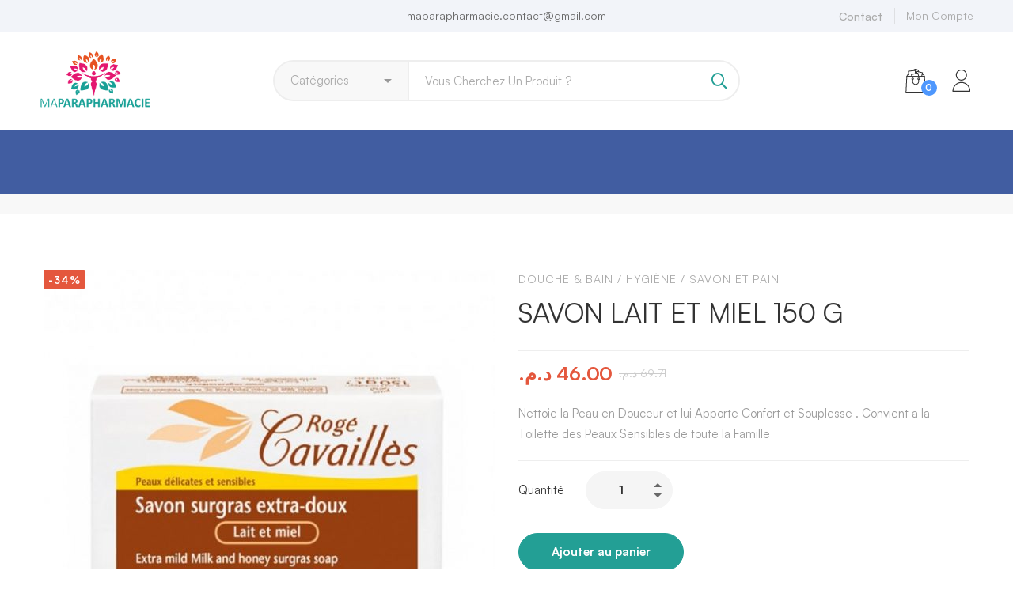

--- FILE ---
content_type: text/html; charset=UTF-8
request_url: https://maparapharmacie.ma/savon-lait-et-miel-150-g/
body_size: 114142
content:
<!DOCTYPE html>
<html lang="fr-FR" prefix="og: https://ogp.me/ns#" >
<head>
		<meta charset="UTF-8">
	<meta name="viewport" content="width=device-width, initial-scale=1">
	<link rel="profile" href="https://gmpg.org/xfn/11">
			<link rel="pingback" href="https://maparapharmacie.ma/xmlrpc.php">
			
<!-- Optimisation des moteurs de recherche par Rank Math - https://rankmath.com/ -->
<title>SAVON LAIT ET MIEL 150 G - MAPARAPHARMACIE</title>
<meta name="description" content="Nettoie la Peau en Douceur et lui Apporte Confort et Souplesse . Convient a la Toilette des Peaux Sensibles de toute la Famille&nbsp;"/>
<meta name="robots" content="index, follow, max-snippet:-1, max-video-preview:-1, max-image-preview:large"/>
<link rel="canonical" href="https://maparapharmacie.ma/savon-lait-et-miel-150-g/" />
<meta property="og:locale" content="fr_FR" />
<meta property="og:type" content="product" />
<meta property="og:title" content="SAVON LAIT ET MIEL 150 G - MAPARAPHARMACIE" />
<meta property="og:description" content="Nettoie la Peau en Douceur et lui Apporte Confort et Souplesse . Convient a la Toilette des Peaux Sensibles de toute la Famille&nbsp;" />
<meta property="og:url" content="https://maparapharmacie.ma/savon-lait-et-miel-150-g/" />
<meta property="og:site_name" content="MAPARAPHARMACIE" />
<meta property="og:updated_time" content="2020-12-03T09:30:49+00:00" />
<meta property="og:image" content="https://maparapharmacie.ma/wp-content/uploads/2020/12/roge-cavailles-savon-lait-et-miel-150-g.jpg" />
<meta property="og:image:secure_url" content="https://maparapharmacie.ma/wp-content/uploads/2020/12/roge-cavailles-savon-lait-et-miel-150-g.jpg" />
<meta property="og:image:width" content="740" />
<meta property="og:image:height" content="846" />
<meta property="og:image:alt" content="SAVON LAIT ET MIEL 150 G" />
<meta property="og:image:type" content="image/jpeg" />
<meta property="product:price:amount" content="46" />
<meta property="product:price:currency" content="MAD" />
<meta property="product:availability" content="instock" />
<meta name="twitter:card" content="summary_large_image" />
<meta name="twitter:title" content="SAVON LAIT ET MIEL 150 G - MAPARAPHARMACIE" />
<meta name="twitter:description" content="Nettoie la Peau en Douceur et lui Apporte Confort et Souplesse . Convient a la Toilette des Peaux Sensibles de toute la Famille&nbsp;" />
<meta name="twitter:image" content="https://maparapharmacie.ma/wp-content/uploads/2020/12/roge-cavailles-savon-lait-et-miel-150-g.jpg" />
<meta name="twitter:label1" content="Prix" />
<meta name="twitter:data1" content="46.00&nbsp;&#x62f;.&#x645;." />
<meta name="twitter:label2" content="Disponibilité" />
<meta name="twitter:data2" content="En stock" />
<script type="application/ld+json" class="rank-math-schema">{"@context":"https://schema.org","@graph":[{"@type":"Organization","@id":"https://maparapharmacie.ma/#organization","name":"MAPARAPHARMACIE"},{"@type":"WebSite","@id":"https://maparapharmacie.ma/#website","url":"https://maparapharmacie.ma","name":"MAPARAPHARMACIE","publisher":{"@id":"https://maparapharmacie.ma/#organization"},"inLanguage":"fr-FR"},{"@type":"ImageObject","@id":"https://maparapharmacie.ma/wp-content/uploads/2020/12/roge-cavailles-savon-lait-et-miel-150-g.jpg","url":"https://maparapharmacie.ma/wp-content/uploads/2020/12/roge-cavailles-savon-lait-et-miel-150-g.jpg","width":"740","height":"846","inLanguage":"fr-FR"},{"@type":"ItemPage","@id":"https://maparapharmacie.ma/savon-lait-et-miel-150-g/#webpage","url":"https://maparapharmacie.ma/savon-lait-et-miel-150-g/","name":"SAVON LAIT ET MIEL 150 G - MAPARAPHARMACIE","datePublished":"2020-12-03T09:30:33+00:00","dateModified":"2020-12-03T09:30:49+00:00","isPartOf":{"@id":"https://maparapharmacie.ma/#website"},"primaryImageOfPage":{"@id":"https://maparapharmacie.ma/wp-content/uploads/2020/12/roge-cavailles-savon-lait-et-miel-150-g.jpg"},"inLanguage":"fr-FR"},{"@type":"Product","name":"SAVON LAIT ET MIEL 150 G - MAPARAPHARMACIE","description":"Nettoie la Peau en Douceur et lui Apporte Confort et Souplesse . Convient a la Toilette des Peaux Sensibles de toute la Famille&nbsp;","sku":"a1181aaba86e","category":"Hygi\u00e8ne &gt; Douche &amp; Bain","mainEntityOfPage":{"@id":"https://maparapharmacie.ma/savon-lait-et-miel-150-g/#webpage"},"image":[{"@type":"ImageObject","url":"https://maparapharmacie.ma/wp-content/uploads/2020/12/roge-cavailles-savon-lait-et-miel-150-g.jpg","height":"846","width":"740"}],"offers":{"@type":"Offer","price":"46.00","priceCurrency":"MAD","priceValidUntil":"2027-12-31","availability":"https://schema.org/InStock","itemCondition":"NewCondition","url":"https://maparapharmacie.ma/savon-lait-et-miel-150-g/","seller":{"@type":"Organization","@id":"https://maparapharmacie.ma/","name":"MAPARAPHARMACIE","url":"https://maparapharmacie.ma","logo":""}},"@id":"https://maparapharmacie.ma/savon-lait-et-miel-150-g/#richSnippet"}]}</script>
<!-- /Extension Rank Math WordPress SEO -->

<link rel="alternate" type="application/rss+xml" title="MAPARAPHARMACIE &raquo; Flux" href="https://maparapharmacie.ma/feed/" />
<link rel="alternate" type="application/rss+xml" title="MAPARAPHARMACIE &raquo; Flux des commentaires" href="https://maparapharmacie.ma/comments/feed/" />
<link rel="alternate" type="application/rss+xml" title="MAPARAPHARMACIE &raquo; SAVON LAIT ET MIEL 150 G Flux des commentaires" href="https://maparapharmacie.ma/savon-lait-et-miel-150-g/feed/" />
<link rel='stylesheet' id='wp-block-library-css' href='https://maparapharmacie.ma/wp-includes/css/dist/block-library/style.min.css' type='text/css' media='all' />
<style id='wp-block-library-theme-inline-css' type='text/css'>
.wp-block-audio figcaption{color:#555;font-size:13px;text-align:center}.is-dark-theme .wp-block-audio figcaption{color:hsla(0,0%,100%,.65)}.wp-block-audio{margin:0 0 1em}.wp-block-code{border:1px solid #ccc;border-radius:4px;font-family:Menlo,Consolas,monaco,monospace;padding:.8em 1em}.wp-block-embed figcaption{color:#555;font-size:13px;text-align:center}.is-dark-theme .wp-block-embed figcaption{color:hsla(0,0%,100%,.65)}.wp-block-embed{margin:0 0 1em}.blocks-gallery-caption{color:#555;font-size:13px;text-align:center}.is-dark-theme .blocks-gallery-caption{color:hsla(0,0%,100%,.65)}.wp-block-image figcaption{color:#555;font-size:13px;text-align:center}.is-dark-theme .wp-block-image figcaption{color:hsla(0,0%,100%,.65)}.wp-block-image{margin:0 0 1em}.wp-block-pullquote{border-bottom:4px solid;border-top:4px solid;color:currentColor;margin-bottom:1.75em}.wp-block-pullquote cite,.wp-block-pullquote footer,.wp-block-pullquote__citation{color:currentColor;font-size:.8125em;font-style:normal;text-transform:uppercase}.wp-block-quote{border-left:.25em solid;margin:0 0 1.75em;padding-left:1em}.wp-block-quote cite,.wp-block-quote footer{color:currentColor;font-size:.8125em;font-style:normal;position:relative}.wp-block-quote.has-text-align-right{border-left:none;border-right:.25em solid;padding-left:0;padding-right:1em}.wp-block-quote.has-text-align-center{border:none;padding-left:0}.wp-block-quote.is-large,.wp-block-quote.is-style-large,.wp-block-quote.is-style-plain{border:none}.wp-block-search .wp-block-search__label{font-weight:700}.wp-block-search__button{border:1px solid #ccc;padding:.375em .625em}:where(.wp-block-group.has-background){padding:1.25em 2.375em}.wp-block-separator.has-css-opacity{opacity:.4}.wp-block-separator{border:none;border-bottom:2px solid;margin-left:auto;margin-right:auto}.wp-block-separator.has-alpha-channel-opacity{opacity:1}.wp-block-separator:not(.is-style-wide):not(.is-style-dots){width:100px}.wp-block-separator.has-background:not(.is-style-dots){border-bottom:none;height:1px}.wp-block-separator.has-background:not(.is-style-wide):not(.is-style-dots){height:2px}.wp-block-table{margin:0 0 1em}.wp-block-table td,.wp-block-table th{word-break:normal}.wp-block-table figcaption{color:#555;font-size:13px;text-align:center}.is-dark-theme .wp-block-table figcaption{color:hsla(0,0%,100%,.65)}.wp-block-video figcaption{color:#555;font-size:13px;text-align:center}.is-dark-theme .wp-block-video figcaption{color:hsla(0,0%,100%,.65)}.wp-block-video{margin:0 0 1em}.wp-block-template-part.has-background{margin-bottom:0;margin-top:0;padding:1.25em 2.375em}
</style>
<style id='rank-math-toc-block-style-inline-css' type='text/css'>
.wp-block-rank-math-toc-block nav ol{counter-reset:item}.wp-block-rank-math-toc-block nav ol li{display:block}.wp-block-rank-math-toc-block nav ol li:before{content:counters(item, ".") ". ";counter-increment:item}

</style>
<style id='classic-theme-styles-inline-css' type='text/css'>
/*! This file is auto-generated */
.wp-block-button__link{color:#fff;background-color:#32373c;border-radius:9999px;box-shadow:none;text-decoration:none;padding:calc(.667em + 2px) calc(1.333em + 2px);font-size:1.125em}.wp-block-file__button{background:#32373c;color:#fff;text-decoration:none}
</style>
<style id='global-styles-inline-css' type='text/css'>
body{--wp--preset--color--black: #000000;--wp--preset--color--cyan-bluish-gray: #abb8c3;--wp--preset--color--white: #ffffff;--wp--preset--color--pale-pink: #f78da7;--wp--preset--color--vivid-red: #cf2e2e;--wp--preset--color--luminous-vivid-orange: #ff6900;--wp--preset--color--luminous-vivid-amber: #fcb900;--wp--preset--color--light-green-cyan: #7bdcb5;--wp--preset--color--vivid-green-cyan: #00d084;--wp--preset--color--pale-cyan-blue: #8ed1fc;--wp--preset--color--vivid-cyan-blue: #0693e3;--wp--preset--color--vivid-purple: #9b51e0;--wp--preset--gradient--vivid-cyan-blue-to-vivid-purple: linear-gradient(135deg,rgba(6,147,227,1) 0%,rgb(155,81,224) 100%);--wp--preset--gradient--light-green-cyan-to-vivid-green-cyan: linear-gradient(135deg,rgb(122,220,180) 0%,rgb(0,208,130) 100%);--wp--preset--gradient--luminous-vivid-amber-to-luminous-vivid-orange: linear-gradient(135deg,rgba(252,185,0,1) 0%,rgba(255,105,0,1) 100%);--wp--preset--gradient--luminous-vivid-orange-to-vivid-red: linear-gradient(135deg,rgba(255,105,0,1) 0%,rgb(207,46,46) 100%);--wp--preset--gradient--very-light-gray-to-cyan-bluish-gray: linear-gradient(135deg,rgb(238,238,238) 0%,rgb(169,184,195) 100%);--wp--preset--gradient--cool-to-warm-spectrum: linear-gradient(135deg,rgb(74,234,220) 0%,rgb(151,120,209) 20%,rgb(207,42,186) 40%,rgb(238,44,130) 60%,rgb(251,105,98) 80%,rgb(254,248,76) 100%);--wp--preset--gradient--blush-light-purple: linear-gradient(135deg,rgb(255,206,236) 0%,rgb(152,150,240) 100%);--wp--preset--gradient--blush-bordeaux: linear-gradient(135deg,rgb(254,205,165) 0%,rgb(254,45,45) 50%,rgb(107,0,62) 100%);--wp--preset--gradient--luminous-dusk: linear-gradient(135deg,rgb(255,203,112) 0%,rgb(199,81,192) 50%,rgb(65,88,208) 100%);--wp--preset--gradient--pale-ocean: linear-gradient(135deg,rgb(255,245,203) 0%,rgb(182,227,212) 50%,rgb(51,167,181) 100%);--wp--preset--gradient--electric-grass: linear-gradient(135deg,rgb(202,248,128) 0%,rgb(113,206,126) 100%);--wp--preset--gradient--midnight: linear-gradient(135deg,rgb(2,3,129) 0%,rgb(40,116,252) 100%);--wp--preset--font-size--small: 13px;--wp--preset--font-size--medium: 20px;--wp--preset--font-size--large: 36px;--wp--preset--font-size--x-large: 42px;--wp--preset--spacing--20: 0.44rem;--wp--preset--spacing--30: 0.67rem;--wp--preset--spacing--40: 1rem;--wp--preset--spacing--50: 1.5rem;--wp--preset--spacing--60: 2.25rem;--wp--preset--spacing--70: 3.38rem;--wp--preset--spacing--80: 5.06rem;--wp--preset--shadow--natural: 6px 6px 9px rgba(0, 0, 0, 0.2);--wp--preset--shadow--deep: 12px 12px 50px rgba(0, 0, 0, 0.4);--wp--preset--shadow--sharp: 6px 6px 0px rgba(0, 0, 0, 0.2);--wp--preset--shadow--outlined: 6px 6px 0px -3px rgba(255, 255, 255, 1), 6px 6px rgba(0, 0, 0, 1);--wp--preset--shadow--crisp: 6px 6px 0px rgba(0, 0, 0, 1);}:where(.is-layout-flex){gap: 0.5em;}:where(.is-layout-grid){gap: 0.5em;}body .is-layout-flow > .alignleft{float: left;margin-inline-start: 0;margin-inline-end: 2em;}body .is-layout-flow > .alignright{float: right;margin-inline-start: 2em;margin-inline-end: 0;}body .is-layout-flow > .aligncenter{margin-left: auto !important;margin-right: auto !important;}body .is-layout-constrained > .alignleft{float: left;margin-inline-start: 0;margin-inline-end: 2em;}body .is-layout-constrained > .alignright{float: right;margin-inline-start: 2em;margin-inline-end: 0;}body .is-layout-constrained > .aligncenter{margin-left: auto !important;margin-right: auto !important;}body .is-layout-constrained > :where(:not(.alignleft):not(.alignright):not(.alignfull)){max-width: var(--wp--style--global--content-size);margin-left: auto !important;margin-right: auto !important;}body .is-layout-constrained > .alignwide{max-width: var(--wp--style--global--wide-size);}body .is-layout-flex{display: flex;}body .is-layout-flex{flex-wrap: wrap;align-items: center;}body .is-layout-flex > *{margin: 0;}body .is-layout-grid{display: grid;}body .is-layout-grid > *{margin: 0;}:where(.wp-block-columns.is-layout-flex){gap: 2em;}:where(.wp-block-columns.is-layout-grid){gap: 2em;}:where(.wp-block-post-template.is-layout-flex){gap: 1.25em;}:where(.wp-block-post-template.is-layout-grid){gap: 1.25em;}.has-black-color{color: var(--wp--preset--color--black) !important;}.has-cyan-bluish-gray-color{color: var(--wp--preset--color--cyan-bluish-gray) !important;}.has-white-color{color: var(--wp--preset--color--white) !important;}.has-pale-pink-color{color: var(--wp--preset--color--pale-pink) !important;}.has-vivid-red-color{color: var(--wp--preset--color--vivid-red) !important;}.has-luminous-vivid-orange-color{color: var(--wp--preset--color--luminous-vivid-orange) !important;}.has-luminous-vivid-amber-color{color: var(--wp--preset--color--luminous-vivid-amber) !important;}.has-light-green-cyan-color{color: var(--wp--preset--color--light-green-cyan) !important;}.has-vivid-green-cyan-color{color: var(--wp--preset--color--vivid-green-cyan) !important;}.has-pale-cyan-blue-color{color: var(--wp--preset--color--pale-cyan-blue) !important;}.has-vivid-cyan-blue-color{color: var(--wp--preset--color--vivid-cyan-blue) !important;}.has-vivid-purple-color{color: var(--wp--preset--color--vivid-purple) !important;}.has-black-background-color{background-color: var(--wp--preset--color--black) !important;}.has-cyan-bluish-gray-background-color{background-color: var(--wp--preset--color--cyan-bluish-gray) !important;}.has-white-background-color{background-color: var(--wp--preset--color--white) !important;}.has-pale-pink-background-color{background-color: var(--wp--preset--color--pale-pink) !important;}.has-vivid-red-background-color{background-color: var(--wp--preset--color--vivid-red) !important;}.has-luminous-vivid-orange-background-color{background-color: var(--wp--preset--color--luminous-vivid-orange) !important;}.has-luminous-vivid-amber-background-color{background-color: var(--wp--preset--color--luminous-vivid-amber) !important;}.has-light-green-cyan-background-color{background-color: var(--wp--preset--color--light-green-cyan) !important;}.has-vivid-green-cyan-background-color{background-color: var(--wp--preset--color--vivid-green-cyan) !important;}.has-pale-cyan-blue-background-color{background-color: var(--wp--preset--color--pale-cyan-blue) !important;}.has-vivid-cyan-blue-background-color{background-color: var(--wp--preset--color--vivid-cyan-blue) !important;}.has-vivid-purple-background-color{background-color: var(--wp--preset--color--vivid-purple) !important;}.has-black-border-color{border-color: var(--wp--preset--color--black) !important;}.has-cyan-bluish-gray-border-color{border-color: var(--wp--preset--color--cyan-bluish-gray) !important;}.has-white-border-color{border-color: var(--wp--preset--color--white) !important;}.has-pale-pink-border-color{border-color: var(--wp--preset--color--pale-pink) !important;}.has-vivid-red-border-color{border-color: var(--wp--preset--color--vivid-red) !important;}.has-luminous-vivid-orange-border-color{border-color: var(--wp--preset--color--luminous-vivid-orange) !important;}.has-luminous-vivid-amber-border-color{border-color: var(--wp--preset--color--luminous-vivid-amber) !important;}.has-light-green-cyan-border-color{border-color: var(--wp--preset--color--light-green-cyan) !important;}.has-vivid-green-cyan-border-color{border-color: var(--wp--preset--color--vivid-green-cyan) !important;}.has-pale-cyan-blue-border-color{border-color: var(--wp--preset--color--pale-cyan-blue) !important;}.has-vivid-cyan-blue-border-color{border-color: var(--wp--preset--color--vivid-cyan-blue) !important;}.has-vivid-purple-border-color{border-color: var(--wp--preset--color--vivid-purple) !important;}.has-vivid-cyan-blue-to-vivid-purple-gradient-background{background: var(--wp--preset--gradient--vivid-cyan-blue-to-vivid-purple) !important;}.has-light-green-cyan-to-vivid-green-cyan-gradient-background{background: var(--wp--preset--gradient--light-green-cyan-to-vivid-green-cyan) !important;}.has-luminous-vivid-amber-to-luminous-vivid-orange-gradient-background{background: var(--wp--preset--gradient--luminous-vivid-amber-to-luminous-vivid-orange) !important;}.has-luminous-vivid-orange-to-vivid-red-gradient-background{background: var(--wp--preset--gradient--luminous-vivid-orange-to-vivid-red) !important;}.has-very-light-gray-to-cyan-bluish-gray-gradient-background{background: var(--wp--preset--gradient--very-light-gray-to-cyan-bluish-gray) !important;}.has-cool-to-warm-spectrum-gradient-background{background: var(--wp--preset--gradient--cool-to-warm-spectrum) !important;}.has-blush-light-purple-gradient-background{background: var(--wp--preset--gradient--blush-light-purple) !important;}.has-blush-bordeaux-gradient-background{background: var(--wp--preset--gradient--blush-bordeaux) !important;}.has-luminous-dusk-gradient-background{background: var(--wp--preset--gradient--luminous-dusk) !important;}.has-pale-ocean-gradient-background{background: var(--wp--preset--gradient--pale-ocean) !important;}.has-electric-grass-gradient-background{background: var(--wp--preset--gradient--electric-grass) !important;}.has-midnight-gradient-background{background: var(--wp--preset--gradient--midnight) !important;}.has-small-font-size{font-size: var(--wp--preset--font-size--small) !important;}.has-medium-font-size{font-size: var(--wp--preset--font-size--medium) !important;}.has-large-font-size{font-size: var(--wp--preset--font-size--large) !important;}.has-x-large-font-size{font-size: var(--wp--preset--font-size--x-large) !important;}
.wp-block-navigation a:where(:not(.wp-element-button)){color: inherit;}
:where(.wp-block-post-template.is-layout-flex){gap: 1.25em;}:where(.wp-block-post-template.is-layout-grid){gap: 1.25em;}
:where(.wp-block-columns.is-layout-flex){gap: 2em;}:where(.wp-block-columns.is-layout-grid){gap: 2em;}
.wp-block-pullquote{font-size: 1.5em;line-height: 1.6;}
</style>
<link rel='stylesheet' id='rs-plugin-settings-css' href='https://maparapharmacie.ma/wp-content/plugins/revslider/public/assets/css/rs6.css' type='text/css' media='all' />
<style id='rs-plugin-settings-inline-css' type='text/css'>
#rs-demo-id {}
</style>
<style id='woocommerce-inline-inline-css' type='text/css'>
.woocommerce form .form-row .required { visibility: visible; }
</style>
<link rel='stylesheet' id='font-satoshi-css' href='https://maparapharmacie.ma/wp-content/themes/medizin/assets/fonts/satoshi/font-satoshi.min.css' type='text/css' media='all' />
<link rel='stylesheet' id='font-awesome-pro-css' href='https://maparapharmacie.ma/wp-content/themes/medizin/assets/fonts/awesome/css/fontawesome-all.min.css' type='text/css' media='all' />
<link rel='stylesheet' id='font-medizin-css' href='https://maparapharmacie.ma/wp-content/themes/medizin/assets/fonts/medizin/font-medizin.min.css' type='text/css' media='all' />
<link rel='stylesheet' id='swiper-css' href='https://maparapharmacie.ma/wp-content/themes/medizin/assets/libs/swiper/css/swiper.min.css' type='text/css' media='all' />
<link rel='stylesheet' id='lightgallery-css' href='https://maparapharmacie.ma/wp-content/themes/medizin/assets/libs/lightGallery/css/lightgallery.min.css' type='text/css' media='all' />
<link rel='stylesheet' id='medizin-style-css' href='https://maparapharmacie.ma/wp-content/themes/medizin/style.css' type='text/css' media='all' />
<style id='medizin-style-inline-css' type='text/css'>
.boxed{max-width:1200px}::-moz-selection{color:#fff;background-color:#239f95}::selection{color:#fff;background-color:#239f95}mark,.primary-color.primary-color,.title-has-link a:hover,.growl-close:hover,.link-transition-02,.switcher-language-wrapper .wpml-ls .wpml-ls-sub-menu a:hover,.header-categories-nav .product-category-dropdown>li:hover>a,.tm-button.style-border,.tm-button.style-thick-border,.tm-button.style-text:hover .button-text,.tm-button.style-text .button-icon,.medizin-infinite-loader,.elementor-widget-tm-icon-box.medizin-icon-box-style-01 .medizin-icon,.medizin-blog .post-title a:hover,.medizin-blog .post-categories a:hover,.medizin-blog-caption-style-03 .tm-button,.tm-portfolio .post-categories a:hover,.tm-portfolio .post-title a:hover,.medizin-pricing .price-wrap,.medizin-timeline.style-01 .title,.medizin-timeline.style-01 .timeline-dot,.tm-google-map .style-signal .animated-dot,.medizin-list .marker,.medizin-pricing-style-02 .medizin-pricing .medizin-pricing-features li i,.tm-social-networks .link:hover,.tm-social-networks.style-solid-rounded-icon .link,.medizin-modern-carousel-style-02 .slide-button,.tm-slider a:hover .heading,.woosw-area .woosw-inner .woosw-content .woosw-content-bot .woosw-content-bot-inner .woosw-page a:hover,.woosw-continue:hover,.tm-menu .menu-price,.woocommerce-widget-layered-nav-list a:hover,.post-share a:hover,.blog-nav-links h6:before,.page-links>a:hover,.page-links>a:focus,.comment-nav-links li a:hover,.page-pagination li a:hover,.page-numbers li a:hover,.header-search-form .search-submit,.widget_search .search-submit:hover,.widget_product_search .search-submit:hover,.page-sidebar .widget_pages .current-menu-item>a,.page-sidebar .widget_nav_menu .current-menu-item>a,.page-sidebar .insight-core-bmw .current-menu-item>a,.widget_archive li a:hover .count,.widget_categories li a:hover .count,.widget_product_categories li a:hover .count,.medizin-wp-widget-posts .post-widget-title a:hover,.comment-list .comment-actions a:hover,.portfolio-nav-links.style-01 .inner>a:hover,.portfolio-nav-links.style-02 .nav-list .hover,.medizin-fake-select-wrap .medizin-fake-select li.selected:before,.elementor-widget-tm-icon-box.medizin-icon-box-style-01 .medizin-box:hover div.tm-button.style-text,.elementor-widget-tm-icon-box.medizin-icon-box-style-01 a.tm-button.style-text:hover,.tm-image-box.medizin-box:hover div.tm-button.style-text,.medizin-product-categories .product-cat-wrapper:hover .product-cat-name,.tm-image-box a.tm-button.style-text:hover,.widget_price_filter .ui-slider,.order-by .selected-order a,.medizin-product-price-filter .current-state,.woocommerce .product-badges .onsale,.cart-collaterals .order-total .amount,.woocommerce-mini-cart__empty-message .empty-basket,.woocommerce .cart_list.product_list_widget a:hover,.woocommerce .cart.shop_table td.product-name a:hover,.woocommerce ul.product_list_widget li .product-title:hover,.entry-product-meta a:hover,.entry-product-categories a:hover,.entry-product-brands a,.button.btn-apply-coupon,.widget_price_filter .price_slider_amount .button,.woocommerce-review-rating-template .rating-average,.medizin-product .woocommerce-loop-product__title a:hover,.medizin-product .loop-product__category a:hover,.popup-product-quick-view .product_title a:hover,.medizin-wp-widget-product-brand-nav .chosen,.medizin-wp-widget-product-brand-nav .chosen a,.widget_product_categories .current-cat a,.widget_product_categories .current-cat a .count,.woosc-area .woosc-inner .woosc-table .woosc-table-inner .woosc-table-items table thead tr th a:hover,.woosc-area .woosc-inner .woosc-table .woosc-table-inner .woosc-table-items .button,.woocommerce nav.woocommerce-pagination ul li a:hover{color:#239f95}.primary-background-color,.link-transition-02:after,input[type='checkbox']:checked:before,.wp-block-tag-cloud a:hover,.wp-block-calendar #today,.medizin-fake-select-wrap .medizin-fake-select li:hover,.medizin-link-animate-border .heading-primary a mark:after,.medizin-team-member-style-01 .social-networks a:hover,.tm-button.style-flat:before,.tm-button.style-border:after,.tm-button.style-thick-border:after,.medizin-tab-nav-buttons button:hover,.medizin-blog-caption-style-03 .tm-button.style-bottom-line .button-content-wrapper:after,.medizin-blog .post-overlay-categories a,.hint--primary:after,[data-fp-section-skin='dark'] #fp-nav ul li a span,[data-fp-section-skin='dark'] .fp-slidesNav ul li a span,.page-scroll-up,.top-bar-01 .top-bar-button,.tm-social-networks.style-flat-rounded-icon .link:hover,.tm-swiper .swiper-pagination-progressbar .swiper-pagination-progressbar-fill,.tm-social-networks.style-flat-rounded-icon .link,.tm-social-networks.style-solid-rounded-icon .link:hover,.portfolio-overlay-group-01.portfolio-overlay-colored-faded .post-overlay,.medizin-modern-carousel .slide-tag,.medizin-light-gallery .medizin-box .medizin-overlay,.medizin-accordion-style-02 .medizin-accordion .accordion-section.active .accordion-header,.medizin-accordion-style-02 .medizin-accordion .accordion-section:hover .accordion-header,.medizin-mailchimp-form-style-01 .form-submit,.medizin-modern-carousel-style-02 .slide-button:after,.tm-gradation .item:hover .count,.nav-links a:hover,.page-links .current,.comment-nav-links li .current,.page-pagination li .current,.page-numbers li .current,.page-sidebar .insight-core-bmw li:hover a,.page-sidebar .insight-core-bmw li.current-menu-item a,.single-post .entry-post-feature.post-quote,.entry-post-categories a,.post-share.style-01 .share-icon,.entry-portfolio-feature .gallery-item .overlay,.widget .tagcloud a:hover,.widget_calendar #today,.woocommerce .select2-container--default .select2-results__option--highlighted[aria-selected],.select2-container--default .select2-results__option[aria-selected=true],.select2-container--default .select2-results__option[data-selected=true],.wishlist-btn.style-01 a:hover,.compare-btn.style-01 a:hover,.compare-btn.style-01 a:hover,.medizin-product.style-grid-01 .woocommerce_loop_add_to_cart_wrap a,.medizin-product.style-grid-02 .woocommerce_loop_add_to_cart_wrap a,.widget_price_filter .price_slider_amount .button:hover,.woosc-area .woosc-inner .woosc-table .woosc-table-inner .woosc-table-items .button:hover,.woocommerce nav.woocommerce-pagination ul li span.current,.woocommerce-info,.woocommerce-message,.woocommerce-MyAccount-navigation .is-active a,.woocommerce-MyAccount-navigation a:hover{background-color:#239f95}.primary-background-color-important,.lg-progress-bar .lg-progress{background-color:#239f95!important}input[type='checkbox']:hover:before,.wp-block-quote,.wp-block-quote.has-text-align-right,.tm-button.style-border,.tm-button.style-thick-border,.medizin-tab-nav-buttons button:hover,.medizin-fake-select-wrap.focused .medizin-fake-select-current,.medizin-fake-select-wrap .medizin-fake-select-current:hover,.page-search-popup .search-field,.tm-social-networks.style-solid-rounded-icon .link,.tm-popup-video.type-button .video-play,.widget_pages .current-menu-item,.widget_nav_menu .current-menu-item,.insight-core-bmw .current-menu-item,.page-sidebar .insight-core-bmw li:hover a,.page-sidebar .insight-core-bmw li.current-menu-item a,.wishlist-btn.style-01 a:hover,.compare-btn.style-01 a:hover,body.woocommerce-cart table.cart td.actions .coupon .input-text:focus,.woocommerce div.quantity .qty:focus,.woocommerce div.quantity button:hover:before,.woocommerce.single-product div.product .images .thumbnails .item img:hover{border-color:#239f95}.single-product .woo-single-gallery .medizin-thumbs-swiper .swiper-slide:hover img,.single-product .woo-single-gallery .medizin-thumbs-swiper .swiper-slide-thumb-active img,.lg-outer .lg-thumb-item.active,.lg-outer .lg-thumb-item:hover{border-color:#239f95!important}.hint--primary.hint--top-left:before,.hint--primary.hint--top-right:before,.hint--primary.hint--top:before{border-top-color:#239f95}.hint--primary.hint--right:before{border-right-color:#239f95}.hint--primary.hint--bottom-left:before,.hint--primary.hint--bottom-right:before,.hint--primary.hint--bottom:before,.medizin-tabpanel.medizin-tabpanel-horizontal>.medizin-nav-tabs li.active a,.mini-cart .widget_shopping_cart_content,.single-product .woocommerce-tabs li.active,.woocommerce .select2-container .select2-choice{border-bottom-color:#239f95}.hint--primary.hint--left:before,.tm-popup-video.type-button .video-play-icon:before{border-left-color:#239f95}.medizin-accordion-style-01 .medizin-accordion .accordion-section.active .accordion-header,.medizin-accordion-style-01 .medizin-accordion .accordion-section:hover .accordion-header{background-color:rgba(35,159,149,0.7)}.portfolio-overlay-group-01 .post-overlay{background-color:rgba(35,159,149,0.8)}.switcher-language-wrapper .wpml-ls .wpml-ls-sub-menu a:hover,.header-categories-nav .product-category-dropdown>li:hover>a{background-color:rgba(35,159,149,0.1)}.secondary-color,.entry-product-brands a:hover,.medizin-product-banner .price,.medizin-product-banner ins,.medizin-product-banner ins .amount,.woocommerce-cart .cart-collaterals .order-total .amount,.woocommerce-checkout .shop_table .order-total .amount,.woosc-table .price .medizin-blog-zigzag .post-title{color:#E4573D}.tm-button.style-flat:after,.hint--secondary:after,.medizin-product.style-grid-01 .woocommerce_loop_add_to_cart_wrap a:hover,.medizin-product.style-grid-02 .woocommerce_loop_add_to_cart_wrap a:hover{background-color:#E4573D}.medizin-event .event-overlay-background,.medizin-event-carousel .event-overlay-background{background-color:rgba(228,87,61,0.6)}.hint--secondary.hint--top-left:before,.hint--secondary.hint--top-right:before,.hint--secondary.hint--top:before{border-top-color:#E4573D}.hint--secondary.hint--right:before{border-right-color:#E4573D}.hint--secondary.hint--bottom-left:before,.hint--secondary.hint--bottom-right:before,.hint--secondary.hint--bottom:before{border-bottom-color:#E4573D}.hint--secondary.hint--left:before{border-left-color:#E4573D}.lg-backdrop{background-color:#000 !important}
body, .gmap-marker-wrap{color:#9B9B9B;font-family:Satoshi;font-weight:400;font-size:15px;line-height:1.74;letter-spacing:0em;}a{color:#696969;}
			a:hover,
			a:focus,
			.medizin-map-overlay-info a:hover,
			.widget_rss li a:hover,
			.widget_recent_entries li a:hover,
			.widget_recent_entries li a:after
			{color:#239f95;}
			h1,h2,h3,h4,h5,h6,caption,th,blockquote,
			.heading,
			.heading-color,
			.tm-button.style-text .button-text,
			.entry-post-tags a:hover,
			.entry-author .author-social-networks a:hover,
			.widget_rss li a,
			.medizin-grid-wrapper.filter-style-01 .btn-filter.current,
			.medizin-grid-wrapper.filter-style-01 .btn-filter:hover,
			.elementor-accordion .elementor-tab-title,
			.tm-table.style-01 td,
			.tm-table caption,
			.comment-reply-title,
			.page-links,
			.comment-nav-links li,
			.page-pagination li,
			.comment-nav-links li,
			.woocommerce nav.woocommerce-pagination ul li,
			.woocommerce-checkout .shop_table .product-name,
            .single-product form.cart .label > label,
            .single-product form.cart .quantity-button-wrapper > label,
            .single-product form.cart .wccpf_label > label
			{color:#333;}
				button,
				input[type="button"],
				input[type="reset"],
				input[type="submit"],
				.wp-block-button__link,
				.button,
				.elementor-button
				{color:#fff;border-color:#239f95;background-color:#239f95;}.wp-block-button.is-style-outline{color:#239f95;}
				button:hover,
				input[type="button"]:hover,
				input[type="reset"]:hover,
				input[type="submit"]:hover,
				.wp-block-button__link:hover,
				.button:hover,
				.button:focus,
				.elementor-button:hover
				{color:#fff;border-color:#E4573D;background-color:#E4573D;}.wp-block-button.is-style-outline .wp-block-button__link:hover{color:#E4573D;}
			input[type='text'],
			input[type='email'],
			input[type='url'],
			input[type='password'],
			input[type='search'],
			input[type='number'],
			input[type='tel'],
			select,
			textarea,
			.woocommerce .select2-container--default .select2-selection--single,
			.woocommerce .select2-container--default .select2-search--dropdown .select2-search__field,
			.elementor-field-group .elementor-field-textual
		{color:#ababab;border-color:#f8f8f8;background-color:#f8f8f8;letter-spacing:0em;font-size:15px;font-weight:;}
				input[type='radio']:before
			{border-color:#f8f8f8;background-color:#f8f8f8;}
			input[type='text']:focus,
			input[type='email']:focus,
			input[type='url']:focus,
			input[type='password']:focus,
			input[type='search']:focus,
			input[type='number']:focus,
			input[type='tel']:focus,
			textarea:focus, select:focus,
			select:focus,
			textarea:focus,
			.woocommerce .select2-container--default .select2-search--dropdown .select2-search__field:focus,
			.woocommerce .select2-container--open.select2-container--default .select2-selection--single,
			.woocommerce .select2-container--open.select2-container--default .select2-dropdown,
			.elementor-field-group .elementor-field-textual:focus
		{color:#333;border-color:#239f95;background-color:#fff;}
				input[type='radio']:checked:before,
				input[type='radio']:hover:before
			{border-color:#239f95;}
				input[type='radio']:after
			{background-color:#239f95;}
				input[type='radio']:checked:before
			{background-color:#fff;}.top-bar-01{padding-top:0px;padding-bottom:0px;background-color:#F2F4F9;border-bottom-width:0px;border-bottom-color:#eee;line-height:1.78;font-size:14px;font-weight:;color:#696969;}.top-bar-01 a{line-height:1.78;font-size:14px;font-weight:;color:#ababab;}.top-bar-01 a:hover, .top-bar-01 a:focus{color:#333;}.top-bar-01 .top-bar-tag{color:#fff;background-color:#3751EE;}.top-bar-01 .top-bar-tag:hover{color:#fff;background-color:#E4573D;}.top-bar-02{padding-top:0px;padding-bottom:0px;background-color:;border-bottom-width:0px;border-bottom-color:#eee;line-height:1.78;font-size:14px;font-weight:;color:#696969;}.top-bar-02 a{line-height:1.78;font-size:14px;font-weight:;color:#ababab;}.top-bar-02 a:hover, .top-bar-02 a:focus{color:#333;}.top-bar-02 .top-bar-tag{color:#fff;background-color:#3751EE;}.top-bar-02 .top-bar-tag:hover{color:#fff;background-color:#E4573D;}.top-bar-03{padding-top:0px;padding-bottom:0px;background-color:#fff;border-bottom-width:1px;border-bottom-color:#eee;line-height:1.78;font-size:14px;font-weight:;color:#696969;}.top-bar-03 a{line-height:1.78;font-size:14px;font-weight:;color:#ababab;}.top-bar-03 a:hover, .top-bar-03 a:focus{color:#333;}.top-bar-03 .top-bar-tag{color:#fff;background-color:#3751EE;}.top-bar-03 .top-bar-tag:hover{color:#fff;background-color:#E4573D;}.top-bar-04{padding-top:0px;padding-bottom:0px;background-color:#fff;border-bottom-width:1px;border-bottom-color:#eee;line-height:1.78;font-size:14px;font-weight:;color:#696969;}.top-bar-04 a{line-height:1.78;font-size:14px;font-weight:;color:#ababab;}.top-bar-04 a:hover, .top-bar-04 a:focus{color:#333;}.top-bar-04 .top-bar-tag{color:#fff;background-color:#3751EE;}.top-bar-04 .top-bar-tag:hover{color:#fff;background-color:#E4573D;}.headroom--not-top .page-header-inner .header-wrap{min-height:80px;}.headroom--not-top .page-header-inner{padding-top:0px!important;padding-bottom:0px!important;}#page-header.headroom--not-top .page-header-inner{background-color:#ffffff;background-repeat:no-repeat;background-position:center center;background-size:cover;background-attachment:scroll;}
			.page-header.headroom--not-top .header-icon,
			.page-header.headroom--not-top .wpml-ls-item-toggle
			{color:#333 !important;}
			.page-header.headroom--not-top .header-icon:hover
			{color:#4E97FD !important;}.page-header.headroom--not-top .wpml-ls-slot-shortcode_actions:hover > .js-wpml-ls-item-toggle{color:#4E97FD!important;}.page-header.headroom--not-top .mini-cart .mini-cart-icon:after{color:#fff !important;background-color:#4E97FD !important;}.page-header.headroom--not-top .header-social-networks a{color:#333 !important;}.page-header.headroom--not-top .header-social-networks a:hover{color:#333 !important;}.page-header.headroom--not-top .menu--primary > ul > li > a{color:#333 !important;}
            .page-header.headroom--not-top .menu--primary > li:hover > a,
            .page-header.headroom--not-top .menu--primary > ul > li > a:hover,
            .page-header.headroom--not-top .menu--primary > ul > li > a:focus,
            .page-header.headroom--not-top .menu--primary > ul > .current-menu-ancestor > a,
            .page-header.headroom--not-top .menu--primary > ul > .current-menu-item > a{color:#4E97FD !important;}.header-sticky-button.tm-button{color:#333;border-color:#eee;}.header-sticky-button.tm-button:before{background:rgba(17, 17, 17, 0);}.header-sticky-button.tm-button:hover{color:#fff;border-color:#333;}.header-sticky-button.tm-button:after{background:#333;}#page-header.headroom--not-top .search-field{color:#696969;border-color:#f5f5f5;background:#f5f5f5;}#page-header.headroom--not-top .search-field:focus{color:#333;border-color:#4E97FD;background:#fff;}.header-more-tools-opened .header-right-inner{background-color:#ffffff;background-repeat:no-repeat;background-position:center center;background-size:cover;background-attachment:scroll;}
			.header-more-tools-opened .header-right-inner .header-icon,
			.header-more-tools-opened .header-right-inner .wpml-ls-item-toggle
			{color:#333!important;}.header-more-tools-opened .header-right-inner .header-icon:hover{color:#4E97FD!important;}.header-more-tools-opened .header-right-inner .wpml-ls-slot-shortcode_actions:hover > .js-wpml-ls-item-toggle{color:#4E97FD!important;}.header-more-tools-opened .header-right-inner .mini-cart .mini-cart-icon:after{color:#fff!important;background-color:#4E97FD!important;}.header-more-tools-opened .header-right-inner .header-social-networks a{color:#333!important;}.header-more-tools-opened .header-right-inner .header-social-networks a:hover{color:#4E97FD!important;}.header-01 .page-header-inner{border-bottom-width:0px;}.header-01 .menu--primary a{font-size:16px;line-height:1.4;font-weight:;}.desktop-menu .header-01 .menu--primary .menu__container > li > a{padding-top:29px;padding-bottom:29px;padding-left:18px;padding-right:18px;}.header-01.header-dark .page-header-inner{background-color:#fff;background-repeat:no-repeat;background-position:center center;background-size:cover;background-attachment:fixed;border-color:#eee;box-shadow:0 1px 20px rgba(0, 0, 0, 0.05);}
			.header-01.header-dark .header-icon,
			.header-01.header-dark .wpml-ls-item-toggle{color:#333;}.header-01.header-dark .header-icon:hover{color:#4E97FD;}.header-01.header-dark .wpml-ls-slot-shortcode_actions:hover > .js-wpml-ls-item-toggle{color:#4E97FD;}.header-01.header-dark .mini-cart .mini-cart-icon:after{color:#fff;background-color:#4E97FD;}.header-01.header-dark .menu--primary > ul > li > a{color:#9B9B9B;}
			.header-01.header-dark .menu--primary > ul > li:hover > a,
            .header-01.header-dark .menu--primary > ul > li > a:hover,
            .header-01.header-dark .menu--primary > ul > li > a:focus,
            .header-01.header-dark .menu--primary > ul > .current-menu-ancestor > a,
            .header-01.header-dark .menu--primary > ul > .current-menu-item > a{color:#4E97FD;}.header-01.header-dark .header-button{color:#fff;border-color:#4E97FD;}.header-01.header-dark .header-button:before{background:#4E97FD;}.header-01.header-dark .header-button:hover{color:#4E97FD;border-color:#4E97FD;}.header-01.header-dark .header-button:after{background:rgba(0, 0, 0, 0);}.header-01.header-dark .header-social-networks a{color:#333;}.header-01.header-dark .header-social-networks a:hover{color:#4E97FD;}.header-01.header-light .page-header-inner{border-color:rgba(255, 255, 255, 0.2);box-shadow:0 1px 20px rgba(255, 255, 255, 0.05);}
			.header-01.header-light .header-icon,
			.header-01.header-light .wpml-ls-item-toggle{color:#fff;}.header-01.header-light .header-icon:hover{color:#fff;}.header-01.header-light .wpml-ls-slot-shortcode_actions:hover > .js-wpml-ls-item-toggle{color:#fff;}.header-01.header-light .mini-cart .mini-cart-icon:after{color:#4E97FD;background-color:#fff;}.header-01.header-light .menu--primary > ul > li > a{color:#fff;}
            .header-01.header-light .menu--primary > ul > li:hover > a,
            .header-01.header-light .menu--primary > ul > li > a:hover,
            .header-01.header-light .menu--primary > ul > li > a:focus,
            .header-01.header-light .menu--primary > ul > .current-menu-ancestor > a,
            .header-01.header-light .menu--primary > ul > .current-menu-item > a{color:#fff;}.header-01.header-light .header-button{color:#fff;border-color:rgba(255, 255, 255, 0.3);}.header-01.header-light .header-button:before{background:rgba(255, 255, 255, 0);}.header-01.header-light .header-button:hover{color:#333;border-color:#fff;}.header-01.header-light .header-button:after{background:#fff;}.header-01.header-light .header-social-networks a{color:#fff;}.header-01.header-light .header-social-networks a:hover{color:#fff;}.header-02 .page-header-inner{border-bottom-width:0px;}.header-02 .menu--primary a{font-weight:500;font-size:16px;line-height:1.4;}.desktop-menu .header-02 .menu--primary .menu__container > li > a{padding-top:29px;padding-bottom:29px;padding-left:18px;padding-right:18px;}.header-02.header-dark .page-header-inner{background-color:#fff;background-repeat:no-repeat;background-position:center center;background-size:cover;background-attachment:fixed;border-color:#eee;box-shadow:;}
			.header-02.header-dark .header-icon,
			.header-02.header-dark .wpml-ls-item-toggle{color:#333;}.header-02.header-dark .header-icon:hover{color:#4E97FD;}.header-02.header-dark .wpml-ls-slot-shortcode_actions:hover > .js-wpml-ls-item-toggle{color:#4E97FD;}.header-02.header-dark .mini-cart .mini-cart-icon:after{color:#fff;background-color:#4E97FD;}.header-02.header-dark .menu--primary > ul > li > a{color:#9B9B9B;}
			.header-02.header-dark .menu--primary > ul > li:hover > a,
            .header-02.header-dark .menu--primary > ul > li > a:hover,
            .header-02.header-dark .menu--primary > ul > li > a:focus,
            .header-02.header-dark .menu--primary > ul > .current-menu-ancestor > a,
            .header-02.header-dark .menu--primary > ul > .current-menu-item > a{color:#4E97FD;}.header-02.header-dark .header-button{color:#fff;border-color:#4E97FD;}.header-02.header-dark .header-button:before{background:#4E97FD;}.header-02.header-dark .header-button:hover{color:#4E97FD;border-color:#4E97FD;}.header-02.header-dark .header-button:after{background:rgba(0, 0, 0, 0);}.header-02.header-dark .header-social-networks a{color:#333;}.header-02.header-dark .header-social-networks a:hover{color:#4E97FD;}.header-02.header-light .page-header-inner{border-color:rgba(255, 255, 255, 0.2);box-shadow:;}
			.header-02.header-light .header-icon,
			.header-02.header-light .wpml-ls-item-toggle{color:#fff;}.header-02.header-light .header-icon:hover{color:#fff;}.header-02.header-light .wpml-ls-slot-shortcode_actions:hover > .js-wpml-ls-item-toggle{color:#fff;}.header-02.header-light .mini-cart .mini-cart-icon:after{color:#4E97FD;background-color:#fff;}.header-02.header-light .menu--primary > ul > li > a{color:#fff;}
            .header-02.header-light .menu--primary > ul > li:hover > a,
            .header-02.header-light .menu--primary > ul > li > a:hover,
            .header-02.header-light .menu--primary > ul > li > a:focus,
            .header-02.header-light .menu--primary > ul > .current-menu-ancestor > a,
            .header-02.header-light .menu--primary > ul > .current-menu-item > a{color:#fff;}.header-02.header-light .header-button{color:#fff;border-color:rgba(255, 255, 255, 0.3);}.header-02.header-light .header-button:before{background:rgba(255, 255, 255, 0);}.header-02.header-light .header-button:hover{color:#333;border-color:#fff;}.header-02.header-light .header-button:after{background:#fff;}.header-02.header-light .header-social-networks a{color:#fff;}.header-02.header-light .header-social-networks a:hover{color:#fff;}.header-03 .page-header-inner{border-bottom-width:0px;}.header-03 .menu--primary a{font-size:16px;line-height:1.4;font-weight:;}.desktop-menu .header-03 .menu--primary .menu__container > li > a{padding-top:19px;padding-bottom:19px;padding-left:10px;padding-right:10px;}.header-03.header-dark .page-header-inner{background-color:#fff;background-repeat:no-repeat;background-position:center center;background-size:cover;background-attachment:fixed;border-color:#eee;box-shadow:;}
			.header-03.header-dark .header-icon,
			.header-03.header-dark .wpml-ls-item-toggle{color:#333;}.header-03.header-dark .header-icon:hover{color:#4E97FD;}.header-03.header-dark .wpml-ls-slot-shortcode_actions:hover > .js-wpml-ls-item-toggle{color:#4E97FD;}.header-03.header-dark .mini-cart .mini-cart-icon:after{color:#fff;background-color:#4E97FD;}.header-03.header-dark .page-header-bottom{background-color:#415DA1;}.header-03.header-dark .menu--primary > ul > li > a{color:rgba(255, 255, 255, 0.7)!important;}
			.header-03.header-dark .menu--primary > ul > li:hover > a,
            .header-03.header-dark .menu--primary > ul > li > a:hover,
            .header-03.header-dark .menu--primary > ul > li > a:focus,
            .header-03.header-dark .menu--primary > ul > .current-menu-ancestor > a,
            .header-03.header-dark .menu--primary > ul > .current-menu-item > a{color:#fff!important;}.header-03.header-dark .search-field{color:#ababab!important;border-color:#eee!important;background:#fff!important;}.header-03.header-dark .search-field:focus{color:#333!important;border-color:#4E97FD!important;background:#fff!important;}.header-03.header-dark .header-button{color:#fff;border-color:#4E97FD;}.header-03.header-dark .header-button:before{background:#4E97FD;}.header-03.header-dark .header-button:hover{color:#4E97FD;border-color:#4E97FD;}.header-03.header-dark .header-button:after{background:rgba(0, 0, 0, 0);}.header-03.header-dark .header-social-networks a{color:#333;}.header-03.header-dark .header-social-networks a:hover{color:#4E97FD;}.header-03.header-light .page-header-inner{border-color:rgba(255, 255, 255, 0.2);box-shadow:;}
			.header-03.header-light .header-icon,
			.header-03.header-light .wpml-ls-item-toggle{color:#fff;}.header-03.header-light .header-icon:hover{color:#fff;}.header-03.header-light .wpml-ls-slot-shortcode_actions:hover > .js-wpml-ls-item-toggle{color:#fff;}.header-03.header-light .mini-cart .mini-cart-icon:after{color:#4E97FD;background-color:#fff;}.header-03.header-light .menu--primary > ul > li > a{color:#fff!important;}
            .header-03.header-light .menu--primary > ul > li:hover > a,
            .header-03.header-light .menu--primary > ul > li > a:hover,
            .header-03.header-light .menu--primary > ul > li > a:focus,
            .header-03.header-light .menu--primary > ul > .current-menu-ancestor > a,
            .header-03.header-light .menu--primary > ul > .current-menu-item > a{color:#fff!important;}.header-03.header-light .search-field{color:#696969;border-color:#fff;background:#fff;}.header-03.header-light .search-field:focus{color:#333;border-color:#4E97FD;background:#fff;}.header-03.header-light .header-button{color:#fff;border-color:rgba(255, 255, 255, 0.3);}.header-03.header-light .header-button:before{background:rgba(255, 255, 255, 0);}.header-03.header-light .header-button:hover{color:#333;border-color:#fff;}.header-03.header-light .header-button:after{background:#fff;}.header-03.header-light .header-social-networks a{color:#fff;}.header-03.header-light .header-social-networks a:hover{color:#fff;}.header-04 .page-header-inner{border-bottom-width:0px;}.header-04 .menu--primary a{font-size:16px;line-height:1.4;font-weight:;}.desktop-menu .header-04 .menu--primary .menu__container > li > a{padding-top:29px;padding-bottom:29px;padding-left:10px;padding-right:10px;}.header-04.header-dark .page-header-inner{background-color:#fff;background-repeat:no-repeat;background-position:center center;background-size:cover;background-attachment:fixed;border-color:#eee;box-shadow:;}
			.header-04.header-dark .header-icon,
			.header-04.header-dark .wpml-ls-item-toggle{color:#333;}.header-04.header-dark .header-icon:hover{color:#4E97FD;}.header-04.header-dark .wpml-ls-slot-shortcode_actions:hover > .js-wpml-ls-item-toggle{color:#4E97FD;}.header-04.header-dark .mini-cart .mini-cart-icon:after{color:#fff;background-color:#4E97FD;}.header-04.header-dark .menu--primary > ul > li > a{color:#9B9B9B;}
			.header-04.header-dark .menu--primary > ul > li:hover > a,
            .header-04.header-dark .menu--primary > ul > li > a:hover,
            .header-04.header-dark .menu--primary > ul > li > a:focus,
            .header-04.header-dark .menu--primary > ul > .current-menu-ancestor > a,
            .header-04.header-dark .menu--primary > ul > .current-menu-item > a{color:#4E97FD;}.header-04.header-dark .search-field{color:#696969;border-color:#f5f5f5;background:#f5f5f5;}.header-04.header-dark .search-field:focus{color:#333;border-color:#4E97FD;background:#fff;}.header-04.header-dark .header-button{color:#fff;border-color:#4E97FD;}.header-04.header-dark .header-button:before{background:#4E97FD;}.header-04.header-dark .header-button:hover{color:#4E97FD;border-color:#4E97FD;}.header-04.header-dark .header-button:after{background:rgba(0, 0, 0, 0);}.header-04.header-dark .header-social-networks a{color:#333;}.header-04.header-dark .header-social-networks a:hover{color:#4E97FD;}.header-04.header-light .page-header-inner{border-color:rgba(255, 255, 255, 0.2);box-shadow:;}
			.header-04.header-light .header-icon,
			.header-04.header-light .wpml-ls-item-toggle{color:#fff;}.header-04.header-light .header-icon:hover{color:#fff;}.header-04.header-light .wpml-ls-slot-shortcode_actions:hover > .js-wpml-ls-item-toggle{color:#fff;}.header-04.header-light .mini-cart .mini-cart-icon:after{color:#4E97FD;background-color:#fff;}.header-04.header-light .menu--primary > ul > li > a{color:#fff;}
            .header-04.header-light .menu--primary > ul > li:hover > a,
            .header-04.header-light .menu--primary > ul > li > a:hover,
            .header-04.header-light .menu--primary > ul > li > a:focus,
            .header-04.header-light .menu--primary > ul > .current-menu-ancestor > a,
            .header-04.header-light .menu--primary > ul > .current-menu-item > a{color:#fff;}.header-04.header-light .search-field{color:#696969;border-color:#fff;background:#fff;}.header-04.header-light .search-field:focus{color:#333;border-color:#4E97FD;background:#fff;}.header-04.header-light .header-button{color:#fff;border-color:rgba(255, 255, 255, 0.3);}.header-04.header-light .header-button:before{background:rgba(255, 255, 255, 0);}.header-04.header-light .header-button:hover{color:#333;border-color:#fff;}.header-04.header-light .header-button:after{background:#fff;}.header-04.header-light .header-social-networks a{color:#fff;}.header-04.header-light .header-social-networks a:hover{color:#fff;}.header-05 .page-header-inner{border-bottom-width:0px;}.header-05 .menu--primary a{font-size:16px;line-height:1.4;font-weight:;}.desktop-menu .header-05 .menu--primary .menu__container > li > a{padding-top:29px;padding-bottom:29px;padding-left:18px;padding-right:18px;}.header-05.header-dark .page-header-inner{background-color:#fff;background-repeat:no-repeat;background-position:center center;background-size:cover;background-attachment:fixed;border-color:#eee;box-shadow:0 3px 9px rgba(0, 0, 0, 0.05);}
			.header-05.header-dark .header-icon,
			.header-05.header-dark .wpml-ls-item-toggle{color:#333;}.header-05.header-dark .header-icon:hover{color:#4E97FD;}.header-05.header-dark .wpml-ls-slot-shortcode_actions:hover > .js-wpml-ls-item-toggle{color:#4E97FD;}.header-05.header-dark .mini-cart .mini-cart-icon:after{color:#fff;background-color:#4E97FD;}.header-05.header-dark .menu--primary > ul > li > a{color:#333;}
			.header-05.header-dark .menu--primary > ul > li:hover > a,
            .header-05.header-dark .menu--primary > ul > li > a:hover,
            .header-05.header-dark .menu--primary > ul > li > a:focus,
            .header-05.header-dark .menu--primary > ul > .current-menu-ancestor > a,
            .header-05.header-dark .menu--primary > ul > .current-menu-item > a{color:#4E97FD;}.header-05.header-dark .header-button{color:#fff;border-color:#4E97FD;}.header-05.header-dark .header-button:before{background:#4E97FD;}.header-05.header-dark .header-button:hover{color:#4E97FD;border-color:#4E97FD;}.header-05.header-dark .header-button:after{background:rgba(0, 0, 0, 0);}.header-05.header-dark .header-social-networks a{color:#333;}.header-05.header-dark .header-social-networks a:hover{color:#4E97FD;}.header-05.header-light .page-header-inner{border-color:rgba(255, 255, 255, 0.2);box-shadow:0 3px 9px rgba(0, 0, 0, 0.05);}
			.header-05.header-light .header-icon,
			.header-05.header-light .wpml-ls-item-toggle{color:#fff;}.header-05.header-light .header-icon:hover{color:#fff;}.header-05.header-light .wpml-ls-slot-shortcode_actions:hover > .js-wpml-ls-item-toggle{color:#fff;}.header-05.header-light .mini-cart .mini-cart-icon:after{color:#4E97FD;background-color:#fff;}.header-05.header-light .menu--primary > ul > li > a{color:#fff;}
            .header-05.header-light .menu--primary > ul > li:hover > a,
            .header-05.header-light .menu--primary > ul > li > a:hover,
            .header-05.header-light .menu--primary > ul > li > a:focus,
            .header-05.header-light .menu--primary > ul > .current-menu-ancestor > a,
            .header-05.header-light .menu--primary > ul > .current-menu-item > a{color:#fff;}.header-05.header-light .header-button{color:#fff;border-color:rgba(255, 255, 255, 0.3);}.header-05.header-light .header-button:before{background:rgba(255, 255, 255, 0);}.header-05.header-light .header-button:hover{color:#333;border-color:#fff;}.header-05.header-light .header-button:after{background:#fff;}.header-05.header-light .header-social-networks a{color:#fff;}.header-05.header-light .header-social-networks a:hover{color:#fff;}.header-06 .page-header-inner{padding-bottom:26px;padding-top:26px;border-bottom-width:0px;}.header-06 .menu--primary a{font-size:16px;line-height:1.4;font-weight:;}.desktop-menu .header-06 .menu--primary .menu__container > li > a{padding-top:29px;padding-bottom:29px;padding-left:18px;padding-right:18px;}.header-06.header-dark .page-header-inner{background-color:#fff;background-repeat:no-repeat;background-position:center center;background-size:cover;background-attachment:fixed;border-color:#eee;box-shadow:;}
			.header-06.header-dark .header-icon,
			.header-06.header-dark .wpml-ls-item-toggle{color:#333;}.header-06.header-dark .header-icon:hover{color:#4E97FD;}.header-06.header-dark .wpml-ls-slot-shortcode_actions:hover > .js-wpml-ls-item-toggle{color:#4E97FD;}.header-06.header-dark .mini-cart .mini-cart-icon:after{color:#fff;background-color:#4E97FD;}.header-06.header-dark .menu--primary > ul > li > a{color:#9B9B9B;}
			.header-06.header-dark .menu--primary > ul > li:hover > a,
            .header-06.header-dark .menu--primary > ul > li > a:hover,
            .header-06.header-dark .menu--primary > ul > li > a:focus,
            .header-06.header-dark .menu--primary > ul > .current-menu-ancestor > a,
            .header-06.header-dark .menu--primary > ul > .current-menu-item > a{color:#4E97FD;}.header-06.header-dark .header-button{color:#fff;border-color:#4E97FD;}.header-06.header-dark .header-button:before{background:#4E97FD;}.header-06.header-dark .header-button:hover{color:#4E97FD;border-color:#4E97FD;}.header-06.header-dark .header-button:after{background:rgba(0, 0, 0, 0);}.header-06.header-dark .header-social-networks a{color:#333;}.header-06.header-dark .header-social-networks a:hover{color:#4E97FD;}.header-06.header-light .page-header-inner{border-color:rgba(255, 255, 255, 0.2);box-shadow:;}
			.header-06.header-light .header-icon,
			.header-06.header-light .wpml-ls-item-toggle{color:#fff;}.header-06.header-light .header-icon:hover{color:#fff;}.header-06.header-light .wpml-ls-slot-shortcode_actions:hover > .js-wpml-ls-item-toggle{color:#fff;}.header-06.header-light .mini-cart .mini-cart-icon:after{color:#4E97FD;background-color:#fff;}.header-06.header-light .menu--primary > ul > li > a{color:#fff;}
            .header-06.header-light .menu--primary > ul > li:hover > a,
            .header-06.header-light .menu--primary > ul > li > a:hover,
            .header-06.header-light .menu--primary > ul > li > a:focus,
            .header-06.header-light .menu--primary > ul > .current-menu-ancestor > a,
            .header-06.header-light .menu--primary > ul > .current-menu-item > a{color:#fff;}.header-06.header-light .header-button{color:#fff;border-color:rgba(255, 255, 255, 0.3);}.header-06.header-light .header-button:before{background:rgba(255, 255, 255, 0);}.header-06.header-light .header-button:hover{color:#333;border-color:#fff;}.header-06.header-light .header-button:after{background:#fff;}.header-06.header-light .header-social-networks a{color:#fff;}.header-06.header-light .header-social-networks a:hover{color:#fff;}.header-07 .page-header-inner{padding-top:13px;padding-bottom:13px;border-bottom-width:0px;}.header-07 .page-header-inner .header-button{box-shadow:;}.header-07 .menu--primary a .menu-item-title{font-family:Satoshi;font-weight:500;font-size:16px;line-height:1.4;}.desktop-menu .header-07 .menu--primary .menu__container > li > a{padding-top:29px;padding-bottom:29px;padding-left:18px;padding-right:18px;}.header-07.header-dark .page-header-inner{background-color:rgba(255,255,255,0);background-repeat:no-repeat;background-position:center center;background-size:cover;background-attachment:fixed;border-color:#eee;box-shadow:;}
			.header-07.header-dark .header-icon,
			.header-07.header-dark .wpml-ls-item-toggle{color:#333;}.header-07.header-dark .header-icon:hover{color:#4E97FD;}.header-07.header-dark .wpml-ls-slot-shortcode_actions:hover > .js-wpml-ls-item-toggle{color:#4E97FD;}.header-07.header-dark .mini-cart .mini-cart-icon:after{color:#fff;background-color:#4E97FD;}.header-07.header-dark .menu--primary > ul > li > a{color:#9B9B9B;}
			.header-07.header-dark .menu--primary > ul > li:hover > a,
            .header-07.header-dark .menu--primary > ul > li > a:hover,
            .header-07.header-dark .menu--primary > ul > li > a:focus,
            .header-07.header-dark .menu--primary > ul > .current-menu-ancestor > a,
            .header-07.header-dark .menu--primary > ul > .current-menu-item > a{color:#4E97FD;}.header-07.header-dark .header-social-networks a{color:#333;}.header-07.header-dark .header-social-networks a:hover{color:#4E97FD;}.header-07.header-dark .header-button{color:#fff;border-color:#4E97FD;}.header-07.header-dark .header-button:before{background:#4E97FD;}.header-07.header-dark .header-button:hover{color:#fff;border-color:#E4573D;}.header-07.header-dark .header-button:after{background:#E4573D;}.header-07.header-light .page-header-inner{border-color:rgba(255, 255, 255, 0.2);box-shadow:;}
			.header-07.header-light .header-icon,
			.header-07.header-light .wpml-ls-item-toggle{color:#fff;}.header-07.header-light .header-icon:hover{color:#fff;}.header-07.header-light .wpml-ls-slot-shortcode_actions:hover > .js-wpml-ls-item-toggle{color:#fff;}.header-07.header-light .mini-cart .mini-cart-icon:after{color:#4E97FD;background-color:#fff;}.header-07.header-light .menu--primary > ul > li > a{color:#fff;}
            .header-07.header-light .menu--primary > ul > li:hover > a,
            .header-07.header-light .menu--primary > ul > li > a:hover,
            .header-07.header-light .menu--primary > ul > li > a:focus,
            .header-07.header-light .menu--primary > ul > .current-menu-ancestor > a,
            .header-07.header-light .menu--primary > ul > .current-menu-item > a{color:#fff;}.header-07.header-light .header-social-networks a{color:#fff;}.header-07.header-light .header-social-networks a:hover{color:#fff;}.header-07.header-light .header-button{color:#333;}.header-07.header-light .header-button:hover{color:#ffffff;}.header-07.header-light .header-button, .header-07.header-light .header-button:before{background-image:url("http://linear-gradient(114deg,#fff4ce%20-75%,#ffc221%20107%)");}.header-07.header-light .header-button:hover, .header-07.header-light .header-button:after{background-image:url("http://linear-gradient(-135deg,#fe5b34,#fe378c)");}
			.sm-simple .children > li > a,
			.sm-simple .children > li > a .menu-item-title
			{line-height:1.38;letter-spacing:0em;text-transform:none;font-weight:;}.sm-simple .children > li > a{font-size:16px;color:#777;}.sm-simple .children,.primary-menu-sub-visual{background-color:#fff;box-shadow:0 -3px 23px rgba(0, 0, 0, 0.06);}
				.sm-simple .children > li:hover > a,
				.sm-simple .children > li:hover > a:after,
				.sm-simple .children > li.current-menu-item > a,
				.sm-simple .children > li.current-menu-ancestor > a
			{color:#333;}.sm-simple .children > li:hover > a,.sm-simple .children > li.current-menu-item > a,.sm-simple .children > li.current-menu-ancestor > a{background-color:rgba(255, 255, 255, 0);}.popup-canvas-menu{background-color:#fff;background-repeat:no-repeat;background-position:center center;background-size:cover;background-attachment:scroll;}.page-close-main-menu:before, .page-close-main-menu:after{background-color:#333;}.popup-canvas-menu .menu__container > li > a{line-height:1.5;font-weight:;color:#333;}
            .popup-canvas-menu .menu__container  > li > a:hover,
            .popup-canvas-menu .menu__container  > li > a:focus
            {color:#239f95;}.popup-canvas-menu .menu__container .children a{color:#777;}.popup-canvas-menu .menu__container .children a:hover{color:#239f95;}.page-mobile-menu-header{background:#fff;}.page-close-mobile-menu{color:#333;}.page-close-mobile-menu:hover{color:#333;}.page-mobile-main-menu > .inner{background-color:#239f95;background-repeat:no-repeat;background-position:top center;background-size:cover;background-attachment:scroll;}.page-mobile-main-menu > .inner:before{background-color:;}.page-mobile-main-menu .menu__container > li > a{padding-top:19px;padding-bottom:19px;padding-left:0;padding-right:0;font-size:16px;color:#fff;}.page-mobile-main-menu .menu__container a{line-height:1.5;font-weight:;}
			.page-mobile-main-menu .menu__container > li > a:hover,
            .page-mobile-main-menu .menu__container > li.opened > a{color:#fff;}
			.page-mobile-main-menu .menu__container > li + li > a,
			.page-mobile-main-menu .menu__container > li.opened > a{border-color:rgba(255, 255, 255, 0.15);}.page-mobile-main-menu .simple-menu a,.page-mobile-main-menu .children a{padding-top:10px;padding-bottom:10px;padding-left:0;padding-right:0;}.page-mobile-main-menu .children a{font-size:15px;color:rgba(255, 255, 255, 0.7);}
			.page-mobile-main-menu .children a:hover,
            .page-mobile-main-menu .children .opened > a,
            .page-mobile-main-menu .current-menu-item > a
            {color:#fff;}.page-mobile-main-menu .toggle-sub-menu{color:#fff;background:rgba(255, 255, 255, 0);}.page-mobile-main-menu .toggle-sub-menu:hover{color:#fff;background:rgba(255, 255, 255, 0.2);}.page-title-bar-01 .page-title-bar-bg{background-color:#1e73be;background-repeat:no-repeat;background-position:center center;background-size:cover;background-attachment:scroll;}.page-title-bar-01 .page-title-bar-bg:before{background-color:rgba(0, 0, 0, 0);}.page-title-bar-01 .page-title-bar-inner{border-bottom-width:0px;border-bottom-color:rgba(0, 0, 0, 0);padding-top:69px;padding-bottom:54px;}.page-title-bar-01{margin-bottom:px;}.page-title-bar-01 .heading{font-size:40px;line-height:1.2;color:#333;font-weight:;}.page-title-bar-01 .insight_core_breadcrumb li, .page-title-bar-01 .insight_core_breadcrumb li a{line-height:1.67;font-size:15px;font-weight:;}.page-title-bar-01 .insight_core_breadcrumb li{color:#333;}.page-title-bar-01 .insight_core_breadcrumb a{color:#ababab;}.page-title-bar-01 .insight_core_breadcrumb a:hover{color:#4E97FD;}.page-title-bar-01 .insight_core_breadcrumb li + li:before{color:#ababab;}.page-title-bar-02 .page-title-bar-bg{background-repeat:no-repeat;background-position:center center;background-size:cover;background-attachment:scroll;}.page-title-bar-02 .page-title-bar-bg:before{background-color:rgba(0, 0, 0, 0);}.page-title-bar-02 .page-title-bar-inner{border-bottom-width:0px;border-bottom-color:rgba(0, 0, 0, 0);padding-top:14px;padding-bottom:14px;}.page-title-bar-02{margin-bottom:18px;}.page-title-bar-02 .insight_core_breadcrumb li, .page-title-bar-02 .insight_core_breadcrumb li a{line-height:1.67;font-size:15px;font-weight:;}.page-title-bar-02 .insight_core_breadcrumb li{color:#333;}.page-title-bar-02 .insight_core_breadcrumb a{color:#ababab;}.page-title-bar-02 .insight_core_breadcrumb a:hover{color:#4E97FD;}.page-title-bar-02 .insight_core_breadcrumb li + li:before{color:#ababab;}.page-title-bar-03 .page-title-bar-bg:before{background-color:rgba(0, 0, 0, 0.4);}.page-title-bar-03 .page-title-bar-inner{border-bottom-width:0px;border-bottom-color:rgba(0, 0, 0, 0);padding-top:124px;padding-bottom:101px;}.page-title-bar-03{margin-bottom:57px;}.page-title-bar-03 .heading{font-size:48px;line-height:1.17;color:#fff;font-weight:;}.page-title-bar-03 .page-title-bar-meta{line-height:1.67;text-transform:capitalize;font-size:14px;font-weight:;color:#fff;}.page-title-bar-03 .page-title-bar-meta a{color:#fff;}.page-title-bar-03 .page-title-bar-meta a:hover{color:#fff;}.page-title-bar-03 .insight_core_breadcrumb li, .page-title-bar-03 .insight_core_breadcrumb li a{line-height:1.67;font-size:15px;font-weight:;}.page-title-bar-03 .insight_core_breadcrumb li{color:#333;}.page-title-bar-03 .insight_core_breadcrumb a{color:#ababab;}.page-title-bar-03 .insight_core_breadcrumb a:hover{color:#4E97FD;}.page-title-bar-03 .insight_core_breadcrumb li + li:before{color:#ababab;}.page-title-bar-04 .page-title-bar-bg{background-color:#F8F8F8;background-repeat:no-repeat;background-position:center center;background-size:cover;background-attachment:scroll;}.page-title-bar-04 .page-title-bar-bg:before{background-color:rgba(0, 0, 0, 0);}.page-title-bar-04 .page-title-bar-inner{border-bottom-width:0px;border-bottom-color:rgba(0, 0, 0, 0);padding-top:13px;padding-bottom:13px;}.page-title-bar-04{margin-bottom:70px;}.page-title-bar-04 .insight_core_breadcrumb li, .page-title-bar-04 .insight_core_breadcrumb li a{font-weight:400;line-height:1.67;font-size:15px;}.page-title-bar-04 .insight_core_breadcrumb li{color:#333;}.page-title-bar-04 .insight_core_breadcrumb a{color:#ababab;}.page-title-bar-04 .insight_core_breadcrumb a:hover{color:#4E97FD;}.page-title-bar-04 .insight_core_breadcrumb li + li:before{color:#ababab;}.page-loading{background-color:#fff;}.page-loading .sk-wrap{color:#4E97FD;}.error404{background-color:#fff;background-repeat:no-repeat;background-position:center center;background-size:cover;background-attachment:fixed;}body{background-color:#ffffff;background-repeat:no-repeat;background-position:center center;background-size:cover;background-attachment:fixed;}.branding__logo img,
			.error404--header .branding__logo img
			{width:140px;}.branding__logo img{padding-top:5px;padding-bottom:5px;padding-left:0px;padding-right:0px;}
			.header-sticky-both .headroom.headroom--not-top .branding img,
			.header-sticky-up .headroom.headroom--not-top.headroom--pinned .branding img,
			.header-sticky-down .headroom.headroom--not-top.headroom--unpinned .branding img
			{width:100px;}.headroom--not-top .branding__logo .sticky-logo{padding-top:0;padding-right:0;padding-bottom:0;padding-left:0;}.page-mobile-popup-logo img{width:60px;}.woocommerce .product .product-badges .new{color:#fff;background-color:#50D7E9;}.woocommerce .product .product-badges .hot{color:#fff;background-color:#F6B500;}.woocommerce .product .product-badges .onsale{color:#fff;background-color:#E4573D;}
			.price,
			.amount,
			.tr-price,
			.woosw-content-item--price
			{color:#4E97FD;}
			.price del,
			del .amount,
			.tr-price del,
			.woosw-content-item--price del
			{color:#ccc;}ins .amount{color:#4E97FD;}
			.product.sale ins, .product.sale ins .amount,
			.single-product .product.sale .entry-summary > .price ins .amount
			{color:#E4573D;}.page-search-popup .popup-close-button{color:;}
			.page-search-popup .popup-close-button .burger-icon-top:after,
			.page-search-popup .popup-close-button .burger-icon-bottom:after
			{color:;}.page-search-popup{background:#fff;}
			.page-search-popup .search-form,
			.page-search-popup .search-field:focus
			{color:#333;}.page-search-popup .search-field:-webkit-autofill{-webkit-text-fill-color:#333!important;}h1,h2,h3,h4,h5,h6,th,[class*="hint--"]:after,
			.heading,
			.heading-typography,
			.elementor-accordion .elementor-tab-title a,
			.elementor-counter .elementor-counter-title
			{line-height:1.3;letter-spacing:0em;font-weight:;}h1{font-size:38px;}h2{font-size:34px;}h3{font-size:30px;}h4{font-size:26px;}h5{font-size:22px;}h6{font-size:18px;}b, strong{font-weight:700;}
				button,
				input[type="button"],
				input[type="reset"],
				input[type="submit"],
				.wp-block-button__link,
				.rev-btn,
				.tm-button,
				.button,
				.elementor-button
				{font-family:inherit;font-size:15px;text-transform:none;letter-spacing:0em;font-weight:;}@media (max-width: 1199px){.page-title-bar-01 .page-title-bar-inner{padding-top:px;padding-bottom:px;}.page-title-bar-01 .page-title-bar-inner .heading{font-size:34px;}.page-title-bar-02 .page-title-bar-inner{padding-top:px;padding-bottom:px;}.page-title-bar-03 .page-title-bar-inner{padding-top:275px;padding-bottom:275px;}.page-title-bar-03 .page-title-bar-inner .heading{font-size:42px;}.page-title-bar-04 .page-title-bar-inner{padding-top:px;padding-bottom:px;}}@media (max-width: 991px){.page-title-bar-01 .page-title-bar-inner{padding-top:px;padding-bottom:px;}.page-title-bar-01 .page-title-bar-inner .heading{font-size:28px;}.page-title-bar-02 .page-title-bar-inner{padding-top:px;padding-bottom:px;}.page-title-bar-03 .page-title-bar-inner{padding-top:275px;padding-bottom:px;}.page-title-bar-03 .page-title-bar-inner .heading{font-size:36px;}.page-title-bar-04 .page-title-bar-inner{padding-top:px;padding-bottom:px;}}@media (max-width: 767px){.page-title-bar-01 .page-title-bar-inner{padding-top:px;padding-bottom:px;}.page-title-bar-01 .page-title-bar-inner .heading{font-size:px;}.page-title-bar-02 .page-title-bar-inner{padding-top:px;padding-bottom:px;}.page-title-bar-03 .page-title-bar-inner{padding-top:px;padding-bottom:px;}.page-title-bar-03 .page-title-bar-inner .heading{font-size:30px;}.page-title-bar-04 .page-title-bar-inner{padding-top:px;padding-bottom:px;}}
</style>
<link rel='stylesheet' id='medizin-woocommerce-css' href='https://maparapharmacie.ma/wp-content/themes/medizin/woocommerce.css' type='text/css' media='all' />
<link rel='stylesheet' id='perfect-scrollbar-css' href='https://maparapharmacie.ma/wp-content/themes/medizin/assets/libs/perfect-scrollbar/css/perfect-scrollbar.min.css' type='text/css' media='all' />
<link rel='stylesheet' id='perfect-scrollbar-woosw-css' href='https://maparapharmacie.ma/wp-content/themes/medizin/assets/libs/perfect-scrollbar/css/custom-theme.min.css' type='text/css' media='all' />
<link rel='stylesheet' id='elementor-icons-css' href='https://maparapharmacie.ma/wp-content/plugins/elementor/assets/lib/eicons/css/elementor-icons.min.css' type='text/css' media='all' />
<link rel='stylesheet' id='elementor-frontend-css' href='https://maparapharmacie.ma/wp-content/plugins/elementor/assets/css/frontend.min.css' type='text/css' media='all' />
<link rel='stylesheet' id='elementor-post-40-css' href='https://maparapharmacie.ma/wp-content/uploads/elementor/css/post-40.css' type='text/css' media='all' />
<link rel='stylesheet' id='elementor-pro-css' href='https://maparapharmacie.ma/wp-content/plugins/elementor-pro/assets/css/frontend.min.css' type='text/css' media='all' />
<link rel='stylesheet' id='elementor-post-9964-css' href='https://maparapharmacie.ma/wp-content/uploads/elementor/css/post-9964.css' type='text/css' media='all' />
<link rel='stylesheet' id='pwb-styles-frontend-css' href='https://maparapharmacie.ma/wp-content/plugins/perfect-woocommerce-brands/build/frontend/css/style.css' type='text/css' media='all' />
<link rel='stylesheet' id='isw-frontend-css' href='https://maparapharmacie.ma/wp-content/plugins/insight-swatches/assets/css/style.css' type='text/css' media='all' />
<link rel='stylesheet' id='google-fonts-1-css' href='https://fonts.googleapis.com/css?family=Roboto%3A100%2C100italic%2C200%2C200italic%2C300%2C300italic%2C400%2C400italic%2C500%2C500italic%2C600%2C600italic%2C700%2C700italic%2C800%2C800italic%2C900%2C900italic%7CRoboto+Slab%3A100%2C100italic%2C200%2C200italic%2C300%2C300italic%2C400%2C400italic%2C500%2C500italic%2C600%2C600italic%2C700%2C700italic%2C800%2C800italic%2C900%2C900italic&#038;display=auto' type='text/css' media='all' />
<link rel="preconnect" href="https://fonts.gstatic.com/" crossorigin><script type="text/javascript" src="https://maparapharmacie.ma/wp-includes/js/jquery/jquery.min.js" id="jquery-core-js"></script>
<script type="text/javascript" src="https://maparapharmacie.ma/wp-includes/js/jquery/jquery-migrate.min.js" id="jquery-migrate-js"></script>
<script type="text/javascript" src="https://maparapharmacie.ma/wp-content/plugins/revslider/public/assets/js/rbtools.min.js" id="tp-tools-js"></script>
<script type="text/javascript" src="https://maparapharmacie.ma/wp-content/plugins/revslider/public/assets/js/rs6.min.js" id="revmin-js"></script>
<script type="text/javascript" src="https://maparapharmacie.ma/wp-content/plugins/woocommerce/assets/js/jquery-blockui/jquery.blockUI.min.js" id="jquery-blockui-js" defer="defer" data-wp-strategy="defer"></script>
<script type="text/javascript" id="wc-add-to-cart-js-extra">
/* <![CDATA[ */
var wc_add_to_cart_params = {"ajax_url":"\/wp-admin\/admin-ajax.php","wc_ajax_url":"\/?wc-ajax=%%endpoint%%&elementor_page_id=1981","i18n_view_cart":"Voir le panier","cart_url":"https:\/\/maparapharmacie.ma\/panier\/","is_cart":"","cart_redirect_after_add":"no"};
/* ]]> */
</script>
<script type="text/javascript" src="https://maparapharmacie.ma/wp-content/plugins/woocommerce/assets/js/frontend/add-to-cart.min.js" id="wc-add-to-cart-js" defer="defer" data-wp-strategy="defer"></script>
<script type="text/javascript" id="wc-single-product-js-extra">
/* <![CDATA[ */
var wc_single_product_params = {"i18n_required_rating_text":"Veuillez s\u00e9lectionner une note","review_rating_required":"yes","flexslider":{"rtl":false,"animation":"slide","smoothHeight":true,"directionNav":false,"controlNav":"thumbnails","slideshow":false,"animationSpeed":500,"animationLoop":false,"allowOneSlide":false},"zoom_enabled":"","zoom_options":[],"photoswipe_enabled":"","photoswipe_options":{"shareEl":false,"closeOnScroll":false,"history":false,"hideAnimationDuration":0,"showAnimationDuration":0},"flexslider_enabled":""};
/* ]]> */
</script>
<script type="text/javascript" src="https://maparapharmacie.ma/wp-content/plugins/woocommerce/assets/js/frontend/single-product.min.js" id="wc-single-product-js" defer="defer" data-wp-strategy="defer"></script>
<script type="text/javascript" src="https://maparapharmacie.ma/wp-content/plugins/woocommerce/assets/js/js-cookie/js.cookie.min.js" id="js-cookie-js" defer="defer" data-wp-strategy="defer"></script>
<script type="text/javascript" id="woocommerce-js-extra">
/* <![CDATA[ */
var woocommerce_params = {"ajax_url":"\/wp-admin\/admin-ajax.php","wc_ajax_url":"\/?wc-ajax=%%endpoint%%&elementor_page_id=1981"};
/* ]]> */
</script>
<script type="text/javascript" src="https://maparapharmacie.ma/wp-content/plugins/woocommerce/assets/js/frontend/woocommerce.min.js" id="woocommerce-js" defer="defer" data-wp-strategy="defer"></script>
<link rel="https://api.w.org/" href="https://maparapharmacie.ma/wp-json/" /><link rel="alternate" type="application/json" href="https://maparapharmacie.ma/wp-json/wp/v2/product/1981" /><link rel="EditURI" type="application/rsd+xml" title="RSD" href="https://maparapharmacie.ma/xmlrpc.php?rsd" />
<meta name="generator" content="WordPress 6.4.7" />
<link rel='shortlink' href='https://maparapharmacie.ma/?p=1981' />
<!-- Google tag (gtag.js) -->
<script async src="https://www.googletagmanager.com/gtag/js?id=G-8CM0BE21SH"></script>
<script>
  window.dataLayer = window.dataLayer || [];
  function gtag(){dataLayer.push(arguments);}
  gtag('js', new Date());

  gtag('config', 'G-8CM0BE21SH');
</script>	<noscript><style>.woocommerce-product-gallery{ opacity: 1 !important; }</style></noscript>
	<meta name="generator" content="Elementor 3.20.1; features: e_optimized_assets_loading, additional_custom_breakpoints, block_editor_assets_optimize, e_image_loading_optimization; settings: css_print_method-external, google_font-enabled, font_display-auto">
<meta name="generator" content="Powered by Slider Revolution 6.2.23 - responsive, Mobile-Friendly Slider Plugin for WordPress with comfortable drag and drop interface." />
<link rel="icon" href="https://maparapharmacie.ma/wp-content/uploads/2020/12/cropped-parapharmacie-maroc-32x32.jpg" sizes="32x32" />
<link rel="icon" href="https://maparapharmacie.ma/wp-content/uploads/2020/12/cropped-parapharmacie-maroc-192x192.jpg" sizes="192x192" />
<link rel="apple-touch-icon" href="https://maparapharmacie.ma/wp-content/uploads/2020/12/cropped-parapharmacie-maroc-180x180.jpg" />
<meta name="msapplication-TileImage" content="https://maparapharmacie.ma/wp-content/uploads/2020/12/cropped-parapharmacie-maroc-270x270.jpg" />
<script type="text/javascript">function setREVStartSize(e){
			//window.requestAnimationFrame(function() {				 
				window.RSIW = window.RSIW===undefined ? window.innerWidth : window.RSIW;	
				window.RSIH = window.RSIH===undefined ? window.innerHeight : window.RSIH;	
				try {								
					var pw = document.getElementById(e.c).parentNode.offsetWidth,
						newh;
					pw = pw===0 || isNaN(pw) ? window.RSIW : pw;
					e.tabw = e.tabw===undefined ? 0 : parseInt(e.tabw);
					e.thumbw = e.thumbw===undefined ? 0 : parseInt(e.thumbw);
					e.tabh = e.tabh===undefined ? 0 : parseInt(e.tabh);
					e.thumbh = e.thumbh===undefined ? 0 : parseInt(e.thumbh);
					e.tabhide = e.tabhide===undefined ? 0 : parseInt(e.tabhide);
					e.thumbhide = e.thumbhide===undefined ? 0 : parseInt(e.thumbhide);
					e.mh = e.mh===undefined || e.mh=="" || e.mh==="auto" ? 0 : parseInt(e.mh,0);		
					if(e.layout==="fullscreen" || e.l==="fullscreen") 						
						newh = Math.max(e.mh,window.RSIH);					
					else{					
						e.gw = Array.isArray(e.gw) ? e.gw : [e.gw];
						for (var i in e.rl) if (e.gw[i]===undefined || e.gw[i]===0) e.gw[i] = e.gw[i-1];					
						e.gh = e.el===undefined || e.el==="" || (Array.isArray(e.el) && e.el.length==0)? e.gh : e.el;
						e.gh = Array.isArray(e.gh) ? e.gh : [e.gh];
						for (var i in e.rl) if (e.gh[i]===undefined || e.gh[i]===0) e.gh[i] = e.gh[i-1];
											
						var nl = new Array(e.rl.length),
							ix = 0,						
							sl;					
						e.tabw = e.tabhide>=pw ? 0 : e.tabw;
						e.thumbw = e.thumbhide>=pw ? 0 : e.thumbw;
						e.tabh = e.tabhide>=pw ? 0 : e.tabh;
						e.thumbh = e.thumbhide>=pw ? 0 : e.thumbh;					
						for (var i in e.rl) nl[i] = e.rl[i]<window.RSIW ? 0 : e.rl[i];
						sl = nl[0];									
						for (var i in nl) if (sl>nl[i] && nl[i]>0) { sl = nl[i]; ix=i;}															
						var m = pw>(e.gw[ix]+e.tabw+e.thumbw) ? 1 : (pw-(e.tabw+e.thumbw)) / (e.gw[ix]);					
						newh =  (e.gh[ix] * m) + (e.tabh + e.thumbh);
					}				
					if(window.rs_init_css===undefined) window.rs_init_css = document.head.appendChild(document.createElement("style"));					
					document.getElementById(e.c).height = newh+"px";
					window.rs_init_css.innerHTML += "#"+e.c+"_wrapper { height: "+newh+"px }";				
				} catch(e){
					console.log("Failure at Presize of Slider:" + e)
				}					   
			//});
		  };</script>
		<style type="text/css" id="wp-custom-css">
			.header-categories-nav{
	display : none !important ;
}		</style>
			
<!--------------------BACKLINKS----------------------->

<a class="text-x" alt="imprimerie casablanca" href="https://imprimeriecasa.ma">imprimerie casablanca</a>
<a class="text-x" alt="imprimerie casablanca" href="https://imprimeriecasablanca.com"> imprimerie casablanca </a>
<a class="text-x" alt="imprimerie casablanca" href="https://imprimeriedumaroc.com">imprimerie casablanca</a>
<a class="text-x" alt="imprimerie maroc" href="https://imprimeriedumaroc.com">imprimerie maroc</a>

<a class="text-x" alt="objet publicitaire maroc" href="https://objetpublicitaire.ma">objet publicitaire maroc</a>
<a class="text-x" alt="goodies casablanca maroc" href="https://objetpublicitaire.ma">goodies casablanca maroc</a>

<a class="text-x" alt="agence événementielle casablanca" href="https://agenceevenementielle.ma/">agence événementielle casablanca</a>
<a class="text-x" alt="agence d'événementiel casablanca maroc" href="https://agenceevenementielle.ma/">agence d'événementiel casablanca maroc</a>

<a class="text-x" alt="enseigne publicitaire casablanca" href="https:/enseignepublicitaire.ma">enseigne publicitaire casablanca</a>
<a class="text-x" alt="enseigne publicitaire maroc" href="https:/enseignepublicitaire.ma">enseigne publicitaire maroc</a>

<a class="text-x" alt="trophee personnalise casablanca" href="https://tropheepersonnalise.ma">trophee personnalise casablanca</a>
<a class="text-x" alt="trophee personnalise maroc" href="https://tropheepersonnalise.ma">trophee personnalise maroc</a>

<a class="text-x" alt="cadeau personnalise maroc" href="https://cadeaupersonnalise.ma">cadeau personnalise maroc</a>
<a class="text-x" alt="cadeau homme maroc" href="https://cadeaupersonnalise.ma">cadeau homme maroc</a>

<a class="text-x" alt="dar al fakhama" href="https://dar-alfakhama.com">dar al fakhama</a>
<a class="text-x" alt="dar alfakhama"  href="https://dar-alfakhama.com">dar alfakhama</a>

<a class="text-x" alt="nettoyage" href="https://societedenettoyage.ma">nettoyage</a>
<a class="text-x" alt="societe de nettoyage" href="https://societedenettoyage.ma">societe de nettoyage</a>
<a class="text-x" alt="societe de nettoyage casablanca" href="https://societedenettoyage.ma">societe de nettoyage casablanca</a>
<a class="text-x" alt="societe de nettoyage maroc" href="https://societedenettoyage.ma">societe de nettoyage maroc</a>

<a class="text-x" alt="cuisine moderne casablanca" href="https://lacuisinemoderne.ma">cuisine moderne casablanca</a>
<a class="text-x" alt="cuisine moderne maroc" href="https://lacuisinemoderne.ma">cuisine moderne maroc</a>

<a class="text-x" alt="carte de visite"  href="https://cartedevisite.ma">carte de visite</a>
<a class="text-x" alt="carte de visite casablanca"  href="https://cartedevisite.ma">carte de visite casablanca</a>
<a class="text-x" alt="carte de visite maroc"  href="https://cartedevisite.ma">carte de visite maroc</a>
	
<a class="text-x" alt="étiquetage" href="https://etiquette.ma">étiquetage </a>
<a class="text-x" alt="adhésif maroc" href="https://etiquette.ma">adhésif maroc</a>
<a class="text-x" alt="stickers maroc" href="https://etiquette.ma">stickers maroc</a>

<a class="text-x" alt="ascenseur maroc" href="https://ascenseurdumaroc.com">ascenseur maroc</a>
<a class="text-x" alt="decoupe laser casablanca" href="https://decoupelaserdumaroc.com">decoupe laser casablanca</a>
<a class="text-x" alt="panneau publicitaire maroc" href="https://panneaupublicitaire.ma">panneau publicitaire maroc</a>
<a class="text-x" alt="serigraphie maroc" href="https://serigraphiedumaroc.com">serigraphie maroc</a>
<a class="text-x" alt="plv maroc" href="https://plvmaroc.com">plv maroc</a>
<a class="text-x" alt="papeterie" href="https://papeteriecasablanca.ma">papeterie</a>
<a class="text-x" alt="palissade maroc" href="https://palissadedumaroc.com">palissade maroc</a>
<a class="text-x" alt="enseigne lumineuse casablanca" href="https://enseignelumineuse.ma">enseigne lumineuse casablanca</a>
<a class="text-x" alt="plaque signalétique" href="https://plaquesignaletique.ma">plaque signalétique</a>
<a class="text-x" alt="gravure laser" href="https://gravurelasermaroc.ma">gravure laser</a>
<a class="text-x" alt="marquage laser" href="https://marquagelaser.com"> marquage laser </a>
	
<a class="text-x" alt="présentoir casablanca" href="https://presentoir.ma">présentoir casablanca</a>
<a class="text-x" alt="présentoir maroc" href="https://presentoir.ma">présentoir maroc</a>
<a class="text-x" alt="présentoir" href="https://presentoir.ma">présentoir</a>

<a class="text-x" alt="habillage voiture" href="https://habillagevoiture.ma">habillage voiture</a>
<a class="text-x" alt="machine cnc" href="https://machinecnc.ma">machine cnc</a>
<a class="text-x" alt="habillage mural maroc" href="https://habillagemural.ma"> habillage mural maroc</a>
<a class="text-x" alt="voyage organisé" href="https://voyageorganise.ma">voyage organisé</a>
<a class="text-x" alt="voyage organisé maroc" href="https://voyageorganise.ma">voyage organisé maroc</a>	
	
<!--------------------BACKLINKS digtial2s.net----------------------->	
	
<a class="text-x" alt="création site web tanger" href="https://digital2s.net/creation-site-web-tanger/">création site web tanger</a>
<a class="text-x" alt="création site web marrakech" href="https://digital2s.net/creation-site-web-marrakech/">création site web marrakech</a>
<a class="text-x" alt="cartable pc maroc" href="https://cartablepc.ma/">cartable pc maroc</a>		


<script type="text/javascript">
	jQuery(".text-x").hide();
</script>
	
</head>

<body class="product-template-default single single-product postid-1981 wp-embed-responsive theme-medizin woocommerce woocommerce-page woocommerce-no-js desktop desktop-menu primary-nav-rendering mobile-menu-push-to-left woocommerce-loop-image-has-bg single-product-slider woocommerce-loop-buttons-hide-on-mobile header-sticky-both wide page-has-no-sidebar title-bar-04 elementor-default elementor-kit-40"  data-site-width="1200px" data-content-width="1200" data-font="Satoshi Helvetica, Arial, sans-serif" data-header-sticky-height="80">



<div id="page" class="site">
	<div class="content-wrapper">
				<div class="page-top-bar top-bar-01">
	<div class="container">
		<div class="row row-eq-height">
			<div class="col-md-3 top-bar-left">
				<div class="top-bar-wrap">
					<div class="top-bar-text"></div>				</div>
			</div>
			<div class="col-md-6 top-bar-center">
				<div class="top-bar-wrap">
								<div class="top-bar-widgets">
				<div id="custom_html-2" class="widget_text widget widget_custom_html"><div class="textwidget custom-html-widget"><style>
	
</style>
<!--a href="">COVID19-UPDATE</a-->

maparapharmacie.contact@gmail.com</div></div>			</div>
							</div>
			</div>
			<div class="col-md-3 top-bar-right">
				<div class="top-bar-wrap">
								<div class="top-bar-info">
				<ul class="info-list">
											<li class="info-item">
														<a href="/contact" class="info-link">
								
								
								<span class="info-text">Contact</span>
															</a>
												</li>
									</ul>
			</div>
										<a href="https://maparapharmacie.ma/mon-compte/"
				   title="Mon Compte">Mon Compte</a>
										</div>
			</div>
		</div>
	</div>
</div>

		<header id="page-header" class="page-header header-03  nav-links-hover-style-01 header-dark  header-sticky-dark-logo">
	<div class="page-header-place-holder"></div>
	<div id="page-header-inner" class="page-header-inner" data-sticky="1">
		<div class="container">
			<div class="row">
				<div class="col-xs-12">
					<div class="header-wrap">
						
						<div class="branding">
	<div class="branding__logo">
				<a href="https://maparapharmacie.ma/" rel="home">
												<img src="https://maparapharmacie.ma/wp-content/uploads/2021/02/parapharmacie-maroc.png" alt="MAPARAPHARMACIE"
					     class="dark-logo">
									</a>
			</div>
</div>

						<div class="header-right">
							<div class="header-right-outer">
											<div class="header-search-form">
				<form role="search" method="get" class="search-form woocommerce-product-search search-form-categories"
				      action="https://maparapharmacie.ma/">

					<select  name='product_cat' id='product_cat' class='search-select'>
	<option value='0'>Catégories</option>
	<option class="level-0" value="sante">Santé</option>
	<option class="level-1" value="covid-19">&nbsp;&nbsp;&nbsp;COVID-19</option>
	<option class="level-2" value="masques-covid-19">&nbsp;&nbsp;&nbsp;&nbsp;&nbsp;&nbsp;Masques</option>
	<option class="level-2" value="desinfectant-covid-19">&nbsp;&nbsp;&nbsp;&nbsp;&nbsp;&nbsp;Désinfectant</option>
	<option class="level-1" value="thermometre-infrarouge-sans-contact">&nbsp;&nbsp;&nbsp;THERMOMÈTRE INFRAROUGE SANS CONTACT</option>
	<option class="level-1" value="prolactys-enfants">&nbsp;&nbsp;&nbsp;PROLACTYS ENFANTS</option>
	<option class="level-1" value="prolactys-adulte-boite-de-30-gelules">&nbsp;&nbsp;&nbsp;PROLACTYS ADULTE BOITE DE 30 GELULES</option>
	<option class="level-1" value="anti-moustiques">&nbsp;&nbsp;&nbsp;Anti-moustiques</option>
	<option class="level-2" value="spray-bebe-75-ml-anti-moustiques">&nbsp;&nbsp;&nbsp;&nbsp;&nbsp;&nbsp;SPRAY BEBE 75 ML</option>
	<option class="level-2" value="spray-lotion-adulte-75-ml-anti-moustiques">&nbsp;&nbsp;&nbsp;&nbsp;&nbsp;&nbsp;SPRAY LOTION ADULTE 75 ML</option>
	<option class="level-2" value="anti-pique-spray-repulsif-bebe-60ml">&nbsp;&nbsp;&nbsp;&nbsp;&nbsp;&nbsp;ANTI-PIQUE SPRAY RÉPULSIF BÉBÉ 60ML</option>
	<option class="level-2" value="anti-pique-spray-repulsif-apaisant-75ml">&nbsp;&nbsp;&nbsp;&nbsp;&nbsp;&nbsp;ANTI-PIQUE SPRAY RÉPULSIF + APAISANT 75ML</option>
	<option class="level-2" value="anti-pique-spray-200ml">&nbsp;&nbsp;&nbsp;&nbsp;&nbsp;&nbsp;ANTI-PIQUE SPRAY 200ML</option>
	<option class="level-2" value="anti-pique-roller-apaisant-11-huiles-essentielles-5ml">&nbsp;&nbsp;&nbsp;&nbsp;&nbsp;&nbsp;ANTI-PIQUE ROLLER APAISANT 11 HUILES ESSENTIELLES 5ML</option>
	<option class="level-2" value="anti-poux-lotion-100-ml">&nbsp;&nbsp;&nbsp;&nbsp;&nbsp;&nbsp;ANTI POUX LOTION 100 ML</option>
	<option class="level-2" value="soin-calmant-effet-froid-insectes-et-vegetaux-des-la-naissance-40ml-gilbert">&nbsp;&nbsp;&nbsp;&nbsp;&nbsp;&nbsp;SOIN CALMANT EFFET FROID INSECTES ET VEGETAUX DES LA NAISSANCE 40ML GILBERT</option>
	<option class="level-2" value="lotion-repulsive-moustiques-zones-infestees-30-deep-125-ml-gilbert">&nbsp;&nbsp;&nbsp;&nbsp;&nbsp;&nbsp;LOTION RÉPULSIVE MOUSTIQUES ZONES INFESTÉES 30% DEEP 125 ML GILBERT</option>
	<option class="level-2" value="lait-repulsif-anti-moustiques-et-tiques-famille-toutes-zones-125-ml-gilbert">&nbsp;&nbsp;&nbsp;&nbsp;&nbsp;&nbsp;LAIT RÉPULSIF ANTI-MOUSTIQUES ET TIQUES FAMILLE TOUTES ZONES 125 ML GILBERT</option>
	<option class="level-2" value="spray-vetements-tissus-75-ml">&nbsp;&nbsp;&nbsp;&nbsp;&nbsp;&nbsp;SPRAY VÊTEMENTS TISSUS 75 ML</option>
	<option class="level-2" value="roll-on-apaisant-des-36-mois-10-ml">&nbsp;&nbsp;&nbsp;&nbsp;&nbsp;&nbsp;ROLL-ON APAISANT DÉS 36 MOIS 10 ML</option>
	<option class="level-2" value="spray-lotion-repulsive-famille-corps-visage-des-12-mois">&nbsp;&nbsp;&nbsp;&nbsp;&nbsp;&nbsp;SPRAY LOTION RÉPULSIVE FAMILLE CORPS &amp; VISAGE -DÈS 12 MOIS</option>
	<option class="level-2" value="bracelet-30-jours-rechargeable-des-36-mois-femme-enceinte">&nbsp;&nbsp;&nbsp;&nbsp;&nbsp;&nbsp;BRACELET 30 JOURS RECHARGEABLE DÈS 36 MOIS &#8211; FEMME ENCEINTE</option>
	<option class="level-2" value="boule-diffuseur-30-jours-rechargeable-des-36-mois">&nbsp;&nbsp;&nbsp;&nbsp;&nbsp;&nbsp;BOULE DIFFUSEUR 30 JOURS RECHARGEABLE DÉS 36 MOIS</option>
	<option class="level-1" value="pansements-et-premiers-soins">&nbsp;&nbsp;&nbsp;Pansements et Premiers Soins</option>
	<option class="level-2" value="soins-chocs-et-brulures-pansements-et-premiers-soins">&nbsp;&nbsp;&nbsp;&nbsp;&nbsp;&nbsp;Soins Chocs et Brûlures</option>
	<option class="level-2" value="pansements-simples-pansements-et-premiers-soins">&nbsp;&nbsp;&nbsp;&nbsp;&nbsp;&nbsp;Pansements simples</option>
	<option class="level-2" value="desinfectants-antiseptiques-assechants">&nbsp;&nbsp;&nbsp;&nbsp;&nbsp;&nbsp;Désinfectants / Antiseptiques / Asséchants</option>
	<option class="level-2" value="pansements-specifiques">&nbsp;&nbsp;&nbsp;&nbsp;&nbsp;&nbsp;Pansements spécifiques</option>
	<option class="level-2" value="pansements-enfants">&nbsp;&nbsp;&nbsp;&nbsp;&nbsp;&nbsp;Pansements enfants</option>
	<option class="level-1" value="cremes-sports-musculaire">&nbsp;&nbsp;&nbsp;Crèmes sports / musculaire</option>
	<option class="level-2" value="stick-chauffant-50-ml-cremes-sports-musculaire">&nbsp;&nbsp;&nbsp;&nbsp;&nbsp;&nbsp;STICK CHAUFFANT 50 ML</option>
	<option class="level-2" value="spray-froid-150ml-cremes-sports-musculaire">&nbsp;&nbsp;&nbsp;&nbsp;&nbsp;&nbsp;SPRAY FROID 150ML</option>
	<option class="level-2" value="spray-chauffant-150-ml-cremes-sports-musculaire">&nbsp;&nbsp;&nbsp;&nbsp;&nbsp;&nbsp;SPRAY CHAUFFANT 150 ML</option>
	<option class="level-2" value="pack-froid-instantane-2-packs-cremes-sports-musculaire">&nbsp;&nbsp;&nbsp;&nbsp;&nbsp;&nbsp;PACK FROID INSTANTANÉ 2 PACKS</option>
	<option class="level-2" value="lotion-de-massage-200-ml-cremes-sports-musculaire">&nbsp;&nbsp;&nbsp;&nbsp;&nbsp;&nbsp;LOTION DE MASSAGE 200 ML</option>
	<option class="level-2" value="huile-de-massage-50-ml-cremes-sports-musculaire">&nbsp;&nbsp;&nbsp;&nbsp;&nbsp;&nbsp;HUILE DE MASSAGE 50 ML</option>
	<option class="level-2" value="gel-froid-100ml-cremes-sports-musculaire">&nbsp;&nbsp;&nbsp;&nbsp;&nbsp;&nbsp;GEL FROID 100ML</option>
	<option class="level-2" value="gel-chauffant-100ml-cremes-sports-musculaire">&nbsp;&nbsp;&nbsp;&nbsp;&nbsp;&nbsp;GEL CHAUFFANT 100ML</option>
	<option class="level-2" value="baume-fort-25gr-cremes-sports-musculaire">&nbsp;&nbsp;&nbsp;&nbsp;&nbsp;&nbsp;BAUME FORT 25GR</option>
	<option class="level-2" value="baume-fort-10gr-cremes-sports-musculaire">&nbsp;&nbsp;&nbsp;&nbsp;&nbsp;&nbsp;BAUME FORT 10GR</option>
	<option class="level-2" value="baume-extra-fort-25g-cremes-sports-musculaire">&nbsp;&nbsp;&nbsp;&nbsp;&nbsp;&nbsp;BAUME EXTRA FORT 25G</option>
	<option class="level-2" value="baume-extra-fort-10g-cremes-sports-musculaire">&nbsp;&nbsp;&nbsp;&nbsp;&nbsp;&nbsp;BAUME EXTRA FORT 10G</option>
	<option class="level-2" value="roller-articulations-muscles-14-he-75ml">&nbsp;&nbsp;&nbsp;&nbsp;&nbsp;&nbsp;ROLLER ARTICULATIONS &amp; MUSCLES 14 HE 75ML</option>
	<option class="level-2" value="articulations-patchs-chauffants-aux-14-huiles-essentielles-3-patchs">&nbsp;&nbsp;&nbsp;&nbsp;&nbsp;&nbsp;ARTICULATIONS PATCHS CHAUFFANTS AUX 14 HUILES ESSENTIELLES 3 PATCHS</option>
	<option class="level-2" value="articulations-gel-aux-14-huiles-essentielles-60-ml">&nbsp;&nbsp;&nbsp;&nbsp;&nbsp;&nbsp;ARTICULATIONS GEL AUX 14 HUILES ESSENTIELLES 60 ML</option>
	<option class="level-2" value="articulations-baume-calmant-aux-14-huiles-essentielles-30-ml">&nbsp;&nbsp;&nbsp;&nbsp;&nbsp;&nbsp;ARTICULATIONS BAUME CALMANT AUX 14 HUILES ESSENTIELLES 30 ML</option>
	<option class="level-2" value="articulations-muscles-friction-14-huiles-essentielles-arnica-200ml">&nbsp;&nbsp;&nbsp;&nbsp;&nbsp;&nbsp;ARTICULATIONS &amp; MUSCLES FRICTION 14 HUILES ESSENTIELLES &amp; ARNICA 200ML</option>
	<option class="level-2" value="articulations-muscles-cryo-pure-spray-150ml">&nbsp;&nbsp;&nbsp;&nbsp;&nbsp;&nbsp;ARTICULATIONS &amp; MUSCLES CRYO PURE® SPRAY 150ML</option>
	<option class="level-2" value="articulations-muscles-cryo-pure-roller-75ml">&nbsp;&nbsp;&nbsp;&nbsp;&nbsp;&nbsp;ARTICULATIONS &amp; MUSCLES CRYO PURE ROLLER 75ML</option>
	<option class="level-2" value="articulations-muscles-cryo-pure-gel-80ml">&nbsp;&nbsp;&nbsp;&nbsp;&nbsp;&nbsp;ARTICULATIONS &amp; MUSCLES CRYO PURE GEL 80ML</option>
	<option class="level-2" value="gel-daloe-vera-200ml">&nbsp;&nbsp;&nbsp;&nbsp;&nbsp;&nbsp;GEL D&rsquo;ALOE VERA 200ML</option>
	<option class="level-1" value="rhume-soins-respiratoires-gorge">&nbsp;&nbsp;&nbsp;Rhume / Soins Respiratoires / Gorge</option>
	<option class="level-2" value="inhaler-rhume-soins-respiratoires-gorge">&nbsp;&nbsp;&nbsp;&nbsp;&nbsp;&nbsp;INHALER</option>
	<option class="level-2" value="respiratoire-sirop-toux-125ml">&nbsp;&nbsp;&nbsp;&nbsp;&nbsp;&nbsp;RESPIRATOIRE SIROP TOUX 125ML</option>
	<option class="level-2" value="resp-ok-friction-pectorale-100ml">&nbsp;&nbsp;&nbsp;&nbsp;&nbsp;&nbsp;RESP OK FRICTION PECTORALE 100ML</option>
	<option class="level-2" value="resp-ok-baume-de-massage-pectoral-enfant-60ml">&nbsp;&nbsp;&nbsp;&nbsp;&nbsp;&nbsp;RESP OK BAUME DE MASSAGE PECTORAL ENFANT 60ML</option>
	<option class="level-2" value="resp-ok-baume-de-massage-pectoral-bebe-50-ml">&nbsp;&nbsp;&nbsp;&nbsp;&nbsp;&nbsp;RESP OK BAUME DE MASSAGE PECTORAL BÉBÉ 50 ML</option>
	<option class="level-2" value="resp-ok-baume-de-massage-19-huiles-essentielles-50ml">&nbsp;&nbsp;&nbsp;&nbsp;&nbsp;&nbsp;RESP OK BAUME DE MASSAGE 19 HUILES ESSENTIELLES 50ML</option>
	<option class="level-2" value="nebuliseur-a-ultrason-usc">&nbsp;&nbsp;&nbsp;&nbsp;&nbsp;&nbsp;NÉBULISEUR À ULTRASON USC</option>
	<option class="level-2" value="minibreeze-humidificateur">&nbsp;&nbsp;&nbsp;&nbsp;&nbsp;&nbsp;MINIBREEZE HUMIDIFICATEUR</option>
	<option class="level-2" value="humidificateur-ultrabreeze">&nbsp;&nbsp;&nbsp;&nbsp;&nbsp;&nbsp;HUMIDIFICATEUR ULTRABREEZE</option>
	<option class="level-2" value="efirub-8-sachets-coup-de-froid">&nbsp;&nbsp;&nbsp;&nbsp;&nbsp;&nbsp;EFIRUB 8 SACHETS COUP DE FROID</option>
	<option class="level-2" value="respir-maux-hivernaux-spray-gorge-15ml">&nbsp;&nbsp;&nbsp;&nbsp;&nbsp;&nbsp;RESPIR&rsquo; MAUX HIVERNAUX SPRAY GORGE 15ML</option>
	<option class="level-2" value="respir-bebe-baume-confort-respiratoire-bebe-50-ml">&nbsp;&nbsp;&nbsp;&nbsp;&nbsp;&nbsp;RESPIR BÉBÉ BAUME CONFORT RESPIRATOIRE BÉBÉ 50 ML</option>
	<option class="level-2" value="respir-baume-confort-respiratoire-adulte-50ml">&nbsp;&nbsp;&nbsp;&nbsp;&nbsp;&nbsp;RESPIR BAUME CONFORT RESPIRATOIRE ADULTE 50ML</option>
	<option class="level-2" value="allergolux">&nbsp;&nbsp;&nbsp;&nbsp;&nbsp;&nbsp;ALLERGOLUX</option>
	<option class="level-2" value="inhalateur-ih-21">&nbsp;&nbsp;&nbsp;&nbsp;&nbsp;&nbsp;INHALATEUR IH 21</option>
	<option class="level-2" value="inhalateur-ih-18">&nbsp;&nbsp;&nbsp;&nbsp;&nbsp;&nbsp;INHALATEUR IH 18</option>
	<option class="level-2" value="activox-miel-citron-24-pastilles">&nbsp;&nbsp;&nbsp;&nbsp;&nbsp;&nbsp;ACTIVOX MIEL-CITRON 24 PASTILLES</option>
	<option class="level-1" value="lunettes">&nbsp;&nbsp;&nbsp;LUNETTES</option>
	<option class="level-2" value="lunettes-loupe">&nbsp;&nbsp;&nbsp;&nbsp;&nbsp;&nbsp;Lunettes Loupe</option>
	<option class="level-2" value="lunettes-de-soleil">&nbsp;&nbsp;&nbsp;&nbsp;&nbsp;&nbsp;Lunettes de Soleil</option>
	<option class="level-1" value="materiel-paramedical">&nbsp;&nbsp;&nbsp;Matériel paramédical</option>
	<option class="level-2" value="thermometre">&nbsp;&nbsp;&nbsp;&nbsp;&nbsp;&nbsp;Thermomètre</option>
	<option class="level-2" value="tensiometre-oxymetre">&nbsp;&nbsp;&nbsp;&nbsp;&nbsp;&nbsp;Tensiomètre / Oxymètre</option>
	<option class="level-2" value="pese-personne">&nbsp;&nbsp;&nbsp;&nbsp;&nbsp;&nbsp;Pèse personne</option>
	<option class="level-2" value="controle-glycemie">&nbsp;&nbsp;&nbsp;&nbsp;&nbsp;&nbsp;Controle glycemie</option>
	<option class="level-1" value="pilulier-rond-7-compartiments">&nbsp;&nbsp;&nbsp;PILULIER ROND 7 COMPARTIMENTS</option>
	<option class="level-1" value="oreiller-new-confort-47x-30-cm">&nbsp;&nbsp;&nbsp;OREILLER NEW CONFORT 47X 30 CM</option>
	<option class="level-1" value="hand-warmer">&nbsp;&nbsp;&nbsp;HAND WARMER</option>
	<option class="level-1" value="chaussures-orthopediques">&nbsp;&nbsp;&nbsp;chaussures orthopédiques</option>
	<option class="level-2" value="tong-vernis-noir">&nbsp;&nbsp;&nbsp;&nbsp;&nbsp;&nbsp;TONG VERNIS NOIR</option>
	<option class="level-2" value="tong-vernis-blanc">&nbsp;&nbsp;&nbsp;&nbsp;&nbsp;&nbsp;TONG VERNIS BLANC</option>
	<option class="level-2" value="sandale-vernis-noir">&nbsp;&nbsp;&nbsp;&nbsp;&nbsp;&nbsp;SANDALE VERNIS NOIR</option>
	<option class="level-2" value="sandale-homme-noir">&nbsp;&nbsp;&nbsp;&nbsp;&nbsp;&nbsp;SANDALE HOMME NOIR</option>
	<option class="level-2" value="sandale-homme-marron">&nbsp;&nbsp;&nbsp;&nbsp;&nbsp;&nbsp;SANDALE HOMME MARRON</option>
	<option class="level-2" value="sabot-blanc">&nbsp;&nbsp;&nbsp;&nbsp;&nbsp;&nbsp;SABOT BLANC</option>
	<option class="level-2" value="mocassins-plats-noir">&nbsp;&nbsp;&nbsp;&nbsp;&nbsp;&nbsp;MOCASSINS PLATS NOIR</option>
	<option class="level-2" value="mocassins-plats-marron">&nbsp;&nbsp;&nbsp;&nbsp;&nbsp;&nbsp;MOCASSINS PLATS MARRON</option>
	<option class="level-2" value="mocassins-plats-blanc">&nbsp;&nbsp;&nbsp;&nbsp;&nbsp;&nbsp;MOCASSINS PLATS BLANC</option>
	<option class="level-2" value="mocassins-compenses-noir">&nbsp;&nbsp;&nbsp;&nbsp;&nbsp;&nbsp;MOCASSINS COMPENSÉS NOIR</option>
	<option class="level-2" value="mocassins-compenses-marron">&nbsp;&nbsp;&nbsp;&nbsp;&nbsp;&nbsp;MOCASSINS COMPENSÉS MARRON</option>
	<option class="level-2" value="mocassins-compenses-blanc">&nbsp;&nbsp;&nbsp;&nbsp;&nbsp;&nbsp;MOCASSINS COMPENSÉS BLANC</option>
	<option class="level-1" value="spray-antiparasitaire-assainissant">&nbsp;&nbsp;&nbsp;Spray Antiparasitaire Assainissant</option>
	<option class="level-2" value="enviroscab-aerosol-antiparasitaire-200ml">&nbsp;&nbsp;&nbsp;&nbsp;&nbsp;&nbsp;ENVIROSCAB AÉROSOL ANTIPARASITAIRE 200ML</option>
	<option class="level-1" value="couverture-chauffante-180130-cm-hd-90">&nbsp;&nbsp;&nbsp;COUVERTURE CHAUFFANTE 180*130 CM HD-90</option>
	<option class="level-1" value="coussin-chauffant-hk44">&nbsp;&nbsp;&nbsp;COUSSIN CHAUFFANT HK44</option>
	<option class="level-1" value="chauffe-matelas-thermique-150160cm-ts-26-xxl">&nbsp;&nbsp;&nbsp;CHAUFFE MATELAS THERMIQUE 150*160CM TS-26 XXL</option>
	<option class="level-1" value="chauffe-matelas-15080-cm-ub-33">&nbsp;&nbsp;&nbsp;CHAUFFE MATELAS 150*80 CM UB 33</option>
	<option class="level-0" value="hygiene">Hygiène</option>
	<option class="level-1" value="douche-bain">&nbsp;&nbsp;&nbsp;Douche &amp; Bain</option>
	<option class="level-2" value="gel-douche-savon-liquide-gommage-douche-bain">&nbsp;&nbsp;&nbsp;&nbsp;&nbsp;&nbsp;Gel douche / savon liquide / Gommage</option>
	<option class="level-2" value="gel-douche-et-savon-peaux-atopiques-douche-bain">&nbsp;&nbsp;&nbsp;&nbsp;&nbsp;&nbsp;Gel douche et savon peaux atopiques</option>
	<option class="level-2" value="huiles-lavantes-douche-bain">&nbsp;&nbsp;&nbsp;&nbsp;&nbsp;&nbsp;Huiles lavantes</option>
	<option class="level-2" value="savon-et-pain-douche-bain">&nbsp;&nbsp;&nbsp;&nbsp;&nbsp;&nbsp;Savon et pain</option>
	<option class="level-2" value="bain-moussant-huile-sels-soins-douche-bain">&nbsp;&nbsp;&nbsp;&nbsp;&nbsp;&nbsp;Bain (moussant / huile / sels / soins)</option>
	<option class="level-2" value="homme-gel-douche-tonifiant-200-ml-visage-corps-cheveux">&nbsp;&nbsp;&nbsp;&nbsp;&nbsp;&nbsp;HOMME GEL DOUCHE TONIFIANT 200 ML VISAGE-CORPS-CHEVEUX</option>
	<option class="level-1" value="kit-de-voyage-roge-cavailles-une-trousse-de-3-produits">&nbsp;&nbsp;&nbsp;Kit de voyage Rogé Cavaillès &#8211; une trousse de 3 produits</option>
	<option class="level-1" value="deodorants-et-anti-transpirants">&nbsp;&nbsp;&nbsp;Déodorants et Anti-transpirants</option>
	<option class="level-2" value="homme-deodorant-vaporisateur-ultra-frais-100ml-deodorants-et-anti-transpirants">&nbsp;&nbsp;&nbsp;&nbsp;&nbsp;&nbsp;HOMME DEODORANT VAPORISATEUR ULTRA-FRAIS 100ML</option>
	<option class="level-2" value="homme-deodorant-anti-transpirant-72h-roll-on-50ml-deodorants-et-anti-transpirants">&nbsp;&nbsp;&nbsp;&nbsp;&nbsp;&nbsp;HOMME DEODORANT ANTI-TRANSPIRANT 72H ROLL-ON 50ML</option>
	<option class="level-2" value="homme-deodorant-48h-anti-transpirant-anti-traces-deodorants-et-anti-transpirants">&nbsp;&nbsp;&nbsp;&nbsp;&nbsp;&nbsp;HOMME DEODORANT 48H ANTI TRANSPIRANT ANTI-TRACES</option>
	<option class="level-2" value="homme-anti-transpirant-triple-diffusion-150ml-deodorants-et-anti-transpirants">&nbsp;&nbsp;&nbsp;&nbsp;&nbsp;&nbsp;HOMME ANTI-TRANSPIRANT TRIPLE DIFFUSION 150ML</option>
	<option class="level-2" value="deodorant-traitement-anti-transpirant-creme-30ml-7-jours-deodorants-et-anti-transpirants">&nbsp;&nbsp;&nbsp;&nbsp;&nbsp;&nbsp;DEODORANT TRAITEMENT ANTI-TRANSPIRANT CRÈME 30ML 7 JOURS</option>
	<option class="level-2" value="deodorant-roll-on-24h-toucher-sec-sans-sels-daluminium-deodorants-et-anti-transpirants">&nbsp;&nbsp;&nbsp;&nbsp;&nbsp;&nbsp;DÉODORANT ROLL-ON 24H TOUCHER SEC SANS SELS D&rsquo;ALUMINIUM</option>
	<option class="level-2" value="deodorant-mineral-48-heures-spray-125ml-deodorants-et-anti-transpirants">&nbsp;&nbsp;&nbsp;&nbsp;&nbsp;&nbsp;DÉODORANT MINÉRAL 48 HEURES SPRAY 125ML</option>
	<option class="level-2" value="deodorant-mineral-48-heures-50ml-deodorants-et-anti-transpirants">&nbsp;&nbsp;&nbsp;&nbsp;&nbsp;&nbsp;DÉODORANT MINÉRAL 48 HEURES 50ML</option>
	<option class="level-2" value="transpiration-excessive-deodorants-et-anti-transpirants">&nbsp;&nbsp;&nbsp;&nbsp;&nbsp;&nbsp;Transpiration Excessive</option>
	<option class="level-2" value="deodorant-anti-transpirant-48h-peau-sensible-ou-epilee-50-ml-deodorants-et-anti-transpirants">&nbsp;&nbsp;&nbsp;&nbsp;&nbsp;&nbsp;DEODORANT ANTI-TRANSPIRANT 48H PEAU SENSIBLE OU ÉPILÉE 50 ML</option>
	<option class="level-2" value="deodorant-anti-transpirant-48h-aerosol-125ml-deodorants-et-anti-transpirants">&nbsp;&nbsp;&nbsp;&nbsp;&nbsp;&nbsp;DEODORANT ANTI-TRANSPIRANT 48H AEROSOL 125ML</option>
	<option class="level-2" value="deodorant-anti-transpirant-48h-anti-traces-125ml-deodorants-et-anti-transpirants">&nbsp;&nbsp;&nbsp;&nbsp;&nbsp;&nbsp;DEODORANT ANTI TRANSPIRANT 48H ANTI TRACES 125ML</option>
	<option class="level-2" value="deodorant-eclaircissant-anti-transpirant-48h-50-ml-deodorants-et-anti-transpirants">&nbsp;&nbsp;&nbsp;&nbsp;&nbsp;&nbsp;DEODORANT ECLAIRCISSANT ANTI-TRANSPIRANT 48H 50 ML</option>
	<option class="level-2" value="deodorant-50-ml-deodorants-et-anti-transpirants">&nbsp;&nbsp;&nbsp;&nbsp;&nbsp;&nbsp;DÉODORANT 50 ML</option>
	<option class="level-2" value="dermato-deo-soin-spray-compresse-75ml-deodorants-et-anti-transpirants">&nbsp;&nbsp;&nbsp;&nbsp;&nbsp;&nbsp;DERMATO DÉO SOIN SPRAY COMPRESSE 75ML</option>
	<option class="level-2" value="deo-soin-dermato-stick-sans-sel-daluminium-40-ml-deodorants-et-anti-transpirants">&nbsp;&nbsp;&nbsp;&nbsp;&nbsp;&nbsp;DÉO-SOIN DERMATO STICK SANS SEL D&rsquo;ALUMINIUM 40 ML</option>
	<option class="level-2" value="deo-creme-aisselles-sensibles-50ml-deodorants-et-anti-transpirants">&nbsp;&nbsp;&nbsp;&nbsp;&nbsp;&nbsp;DÉO-CRÈME AISSELLES SENSIBLES 50ML</option>
	<option class="level-2" value="deo-soin-regulateur-roll-on-50-ml-deodorants-et-anti-transpirants">&nbsp;&nbsp;&nbsp;&nbsp;&nbsp;&nbsp;DÉO SOIN RÉGULATEUR ROLL-ON 50 ML</option>
	<option class="level-2" value="deo-soin-dermato-spray-sans-sel-daluminium-150ml-deodorants-et-anti-transpirants">&nbsp;&nbsp;&nbsp;&nbsp;&nbsp;&nbsp;DÉO SOIN DERMATO SPRAY SANS SEL D&rsquo;ALUMINIUM 150ML</option>
	<option class="level-2" value="deo-soin-dermato-roll-on-sans-sel-daliminium-50-ml-deodorants-et-anti-transpirants">&nbsp;&nbsp;&nbsp;&nbsp;&nbsp;&nbsp;DÉO SOIN DERMATO ROLL-ON SANS SEL D&rsquo;ALIMINIUM 50 ML</option>
	<option class="level-2" value="deo-soin-dermato-homme-48h-sans-sels-daluminium-roll-on-50ml-deodorants-et-anti-transpirants">&nbsp;&nbsp;&nbsp;&nbsp;&nbsp;&nbsp;DÉO SOIN DERMATO HOMME 48H SANS SELS D&rsquo;ALUMINIUM ROLL ON 50ML</option>
	<option class="level-2" value="deo-absorb-iinvisible-48h-spray-150-ml-deodorants-et-anti-transpirants">&nbsp;&nbsp;&nbsp;&nbsp;&nbsp;&nbsp;DÉO ABSORB+ IINVISIBLE 48H SPRAY 150 ML</option>
	<option class="level-2" value="deo-absorb-homme-48h-roll-on-deodorants-et-anti-transpirants">&nbsp;&nbsp;&nbsp;&nbsp;&nbsp;&nbsp;DÉO ABSORB+ HOMME 48H ROLL-ON</option>
	<option class="level-2" value="deo-absorb-efficacite-48h-spray-150ml-deodorants-et-anti-transpirants">&nbsp;&nbsp;&nbsp;&nbsp;&nbsp;&nbsp;DÉO ABSORB+ EFFICACITÉ 48H SPRAY 150ML</option>
	<option class="level-2" value="deo-absorb-efficacite-48h-roll-on-deodorants-et-anti-transpirants">&nbsp;&nbsp;&nbsp;&nbsp;&nbsp;&nbsp;DÉO ABSORB+ EFFICACITÉ 48H ROLL-ON</option>
	<option class="level-2" value="anti-traces-deo-absorb-invisible-48h-roll-on-50ml-deodorants-et-anti-transpirants">&nbsp;&nbsp;&nbsp;&nbsp;&nbsp;&nbsp;ANTI-TRACES DÉO ABSORB+ INVISIBLE 48H ROLL-ON 50ML</option>
	<option class="level-2" value="absorb-deo-soin-regulateur-homme-spray-150ml-deodorants-et-anti-transpirants">&nbsp;&nbsp;&nbsp;&nbsp;&nbsp;&nbsp;ABSORB+ DÉO-SOIN RÉGULATEUR HOMME SPRAY 150ML</option>
	<option class="level-2" value="deodorant-a-la-pierre-dalun-a-100-naturel-deodorants-et-anti-transpirants">&nbsp;&nbsp;&nbsp;&nbsp;&nbsp;&nbsp;DEODORANT A LA PIERRE D&rsquo;ALUN À 100% NATUREL</option>
	<option class="level-2" value="body-deodorant-longue-duree-roll-on-50ml-tous-types-de-peaux">&nbsp;&nbsp;&nbsp;&nbsp;&nbsp;&nbsp;BODY DÉODORANT LONGUE DURÉE ROLL-ON 50ML TOUS TYPES DE PEAUX</option>
	<option class="level-2" value="meme-sensibles-ou-epilees">&nbsp;&nbsp;&nbsp;&nbsp;&nbsp;&nbsp;MÊME SENSIBLES OU ÉPILÉES</option>
	<option class="level-2" value="creme-protectrice-desodorisante-48-heures">&nbsp;&nbsp;&nbsp;&nbsp;&nbsp;&nbsp;CRÈME PROTECTRICE DÉSODORISANTE 48 HEURES</option>
	<option class="level-2" value="pierre-dalun-de-panama-stick-75-g">&nbsp;&nbsp;&nbsp;&nbsp;&nbsp;&nbsp;PIERRE D&rsquo;ALUN DE PANAMA STICK 75 G</option>
	<option class="level-2" value="deodorant-mineral-the-vert-50ml">&nbsp;&nbsp;&nbsp;&nbsp;&nbsp;&nbsp;DÉODORANT MINÉRAL THÉ VERT 50ML</option>
	<option class="level-2" value="deodorant-fraicheur-agrume-50ml">&nbsp;&nbsp;&nbsp;&nbsp;&nbsp;&nbsp;DÉODORANT FRAÎCHEUR AGRUME 50ML</option>
	<option class="level-2" value="deodorant-extrait-de-figue-bio-50ml">&nbsp;&nbsp;&nbsp;&nbsp;&nbsp;&nbsp;DEODORANT EXTRAIT DE FIGUE BIO 50ML</option>
	<option class="level-2" value="jerra-deo-50g-deodorant-naturel">&nbsp;&nbsp;&nbsp;&nbsp;&nbsp;&nbsp;JERRA DEO 50G DÉODORANT NATUREL</option>
	<option class="level-2" value="transpiration-des-pieds">&nbsp;&nbsp;&nbsp;&nbsp;&nbsp;&nbsp;Transpiration des Pieds</option>
	<option class="level-2" value="deodorant-bille-rose-passion-75-ml">&nbsp;&nbsp;&nbsp;&nbsp;&nbsp;&nbsp;DÉODORANT BILLE ROSE PASSION 75 ML</option>
	<option class="level-2" value="deodorant-bille-menthe-givree-75-ml">&nbsp;&nbsp;&nbsp;&nbsp;&nbsp;&nbsp;DÉODORANT BILLE MENTHE GIVRÉE 75 ML</option>
	<option class="level-2" value="deodorant-bille-fleur-vanillee-75-ml">&nbsp;&nbsp;&nbsp;&nbsp;&nbsp;&nbsp;DÉODORANT BILLE FLEUR VANILLÉE 75 ML</option>
	<option class="level-1" value="deodorant-traitement-anti-transpirant-traces-48h-roll-on-50ml">&nbsp;&nbsp;&nbsp;DEODORANT TRAITEMENT ANTI TRANSPIRANT/TRACES 48H ROLL ON 50ML</option>
	<option class="level-1" value="deodorant-anti-transpirant-48h-roll-on-50ml-peaux-sensibles">&nbsp;&nbsp;&nbsp;DEODORANT ANTI-TRANSPIRANT 48H ROLL-ON 50ML PEAUX SENSIBLES</option>
	<option class="level-1" value="deodorant-anti-transpirant-48h-roll-on-50ml">&nbsp;&nbsp;&nbsp;DEODORANT ANTI-TRANSPIRANT 48H ROLL-ON 50ML</option>
	<option class="level-1" value="hygiene-intime">&nbsp;&nbsp;&nbsp;Hygiène intime</option>
	<option class="level-2" value="toilette-intime-hygiene-intime">&nbsp;&nbsp;&nbsp;&nbsp;&nbsp;&nbsp;Toilette intime</option>
	<option class="level-2" value="lingettes-intimes-hygiene-intime">&nbsp;&nbsp;&nbsp;&nbsp;&nbsp;&nbsp;Lingettes Intimes</option>
	<option class="level-2" value="soins-intimes-hygiene-intime">&nbsp;&nbsp;&nbsp;&nbsp;&nbsp;&nbsp;Soins intimes</option>
	<option class="level-2" value="serviettes-hygieniques-slips-jetables">&nbsp;&nbsp;&nbsp;&nbsp;&nbsp;&nbsp;Serviettes hygiéniques / Slips jetables</option>
	<option class="level-2" value="gel-nettoyant-hygiene-intime-200-ml">&nbsp;&nbsp;&nbsp;&nbsp;&nbsp;&nbsp;GEL NETTOYANT HYGIENE INTIME 200 ML</option>
	<option class="level-1" value="nez-et-oreilles">&nbsp;&nbsp;&nbsp;Nez et oreilles</option>
	<option class="level-2" value="nettoyage-auriculaire-nez-et-oreilles">&nbsp;&nbsp;&nbsp;&nbsp;&nbsp;&nbsp;Nettoyage auriculaire</option>
	<option class="level-2" value="protection-auditive">&nbsp;&nbsp;&nbsp;&nbsp;&nbsp;&nbsp;Protection auditive</option>
	<option class="level-2" value="serum-physiologique">&nbsp;&nbsp;&nbsp;&nbsp;&nbsp;&nbsp;Sérum physiologique</option>
	<option class="level-1" value="hammam-spa">&nbsp;&nbsp;&nbsp;Hammam &amp; Spa</option>
	<option class="level-2" value="gant-softy-bebe-hammam-spa">&nbsp;&nbsp;&nbsp;&nbsp;&nbsp;&nbsp;GANT SOFTY BÉBÉ</option>
	<option class="level-2" value="gant-loofah-hammam-spa">&nbsp;&nbsp;&nbsp;&nbsp;&nbsp;&nbsp;GANT LOOFAH</option>
	<option class="level-2" value="gant-de-savonnage-tonic-hammam-spa">&nbsp;&nbsp;&nbsp;&nbsp;&nbsp;&nbsp;GANT DE SAVONNAGE TONIC</option>
	<option class="level-2" value="gant-de-savonnage-lin-bio-hammam-spa">&nbsp;&nbsp;&nbsp;&nbsp;&nbsp;&nbsp;GANT DE SAVONNAGE LIN BIO</option>
	<option class="level-2" value="gant-de-gommage-my-kiss-hammam-spa">&nbsp;&nbsp;&nbsp;&nbsp;&nbsp;&nbsp;GANT DE GOMMAGE MY KISS</option>
	<option class="level-2" value="gant-coton-bio-hammam-spa">&nbsp;&nbsp;&nbsp;&nbsp;&nbsp;&nbsp;GANT COTON BIO</option>
	<option class="level-2" value="bonnet-de-bain-daquagym-hammam-spa">&nbsp;&nbsp;&nbsp;&nbsp;&nbsp;&nbsp;BONNET DE BAIN &amp; D&rsquo;AQUAGYM</option>
	<option class="level-2" value="savon-noir-200-ml-a-leucalyptus-hammam-spa">&nbsp;&nbsp;&nbsp;&nbsp;&nbsp;&nbsp;SAVON NOIR 200 ML A L&rsquo;EUCALYPTUS</option>
	<option class="level-2" value="kit-de-gommage-special-visage-hammam-spa">&nbsp;&nbsp;&nbsp;&nbsp;&nbsp;&nbsp;KIT DE GOMMAGE SPÉCIAL VISAGE</option>
	<option class="level-2" value="ghassoul-150ml-a-la-rose-hammam-spa">&nbsp;&nbsp;&nbsp;&nbsp;&nbsp;&nbsp;GHASSOUL 150ML A LA ROSE</option>
	<option class="level-2" value="gant-de-gommage-hammam-spa">&nbsp;&nbsp;&nbsp;&nbsp;&nbsp;&nbsp;GANT DE GOMMAGE</option>
	<option class="level-2" value="frotte-dos-gommage-et-savonnage-hammam-spa">&nbsp;&nbsp;&nbsp;&nbsp;&nbsp;&nbsp;FROTTE DOS GOMMAGE ET SAVONNAGE</option>
	<option class="level-2" value="bonnet-de-bain">&nbsp;&nbsp;&nbsp;&nbsp;&nbsp;&nbsp;BONNET DE BAIN</option>
	<option class="level-2" value="savon-noir-aux-huiles-essentielles-120g-elimine-les-impuretes-en-douceur">&nbsp;&nbsp;&nbsp;&nbsp;&nbsp;&nbsp;SAVON NOIR AUX HUILES ESSENTIELLES 120G ELIMINE LES IMPURETÉS EN DOUCEUR</option>
	<option class="level-2" value="rassoul-aux-petales-de-roses-125g-enveloppement-apaisant">&nbsp;&nbsp;&nbsp;&nbsp;&nbsp;&nbsp;RASSOUL AUX PETALES DE ROSES 125G ENVELOPPEMENT APAISANT</option>
	<option class="level-2" value="rassoul-aux-algues-125g-enveloppement-amincissant">&nbsp;&nbsp;&nbsp;&nbsp;&nbsp;&nbsp;RASSOUL AUX ALGUES 125G ENVELOPPEMENT AMINCISSANT</option>
	<option class="level-2" value="rassoul-150g-masque-corporel-et-capillaire">&nbsp;&nbsp;&nbsp;&nbsp;&nbsp;&nbsp;RASSOUL 150G MASQUE CORPOREL ET CAPILLAIRE</option>
	<option class="level-2" value="kiss-gant-de-gommage">&nbsp;&nbsp;&nbsp;&nbsp;&nbsp;&nbsp;KISS GANT DE GOMMAGE</option>
	<option class="level-2" value="henne-aux-epices-60g-enveloppement-tonifiant">&nbsp;&nbsp;&nbsp;&nbsp;&nbsp;&nbsp;HENNE AUX EPICES 60G ENVELOPPEMENT TONIFIANT</option>
	<option class="level-2" value="chocolat-cannelle-60g">&nbsp;&nbsp;&nbsp;&nbsp;&nbsp;&nbsp;CHOCOLAT-CANNELLE 60G</option>
	<option class="level-1" value="body-deodorant-longue-duree-roll-on-50ml-lot-de-2">&nbsp;&nbsp;&nbsp;BODY DÉODORANT LONGUE DURÉE ROLL-ON 50ML LOT DE 2</option>
	<option class="level-1" value="sexualite">&nbsp;&nbsp;&nbsp;Sexualité</option>
	<option class="level-2" value="preservatifs">&nbsp;&nbsp;&nbsp;&nbsp;&nbsp;&nbsp;Préservatifs</option>
	<option class="level-2" value="skyn-cocktail-club-boite-de-9">&nbsp;&nbsp;&nbsp;&nbsp;&nbsp;&nbsp;SKYN COCKTAIL CLUB BOITE DE 9</option>
	<option class="level-2" value="gel-lubrifiants-et-accessoires">&nbsp;&nbsp;&nbsp;&nbsp;&nbsp;&nbsp;Gel Lubrifiants et Accessoires</option>
	<option class="level-2" value="gel-lubrifiant-infiniti-100-ml">&nbsp;&nbsp;&nbsp;&nbsp;&nbsp;&nbsp;GEL LUBRIFIANT INFINITI 100 ML</option>
	<option class="level-1" value="creme-de-douche-nutritive-intense-olive-200-ml">&nbsp;&nbsp;&nbsp;CRÈME DE DOUCHE NUTRITIVE INTENSE OLIVE 200 ML</option>
	<option class="level-1" value="ph5-gel-lavant-400-ml">&nbsp;&nbsp;&nbsp;PH5 GEL LAVANT 400 ML</option>
	<option class="level-1" value="atopicontrol-huile-bain-et-douche-400-ml">&nbsp;&nbsp;&nbsp;ATOPICONTROL HUILE BAIN ET DOUCHE 400 ML</option>
	<option class="level-0" value="naturel-et-bio">NATUREL et bio</option>
	<option class="level-1" value="coffret-figue-huile-gommage">&nbsp;&nbsp;&nbsp;Coffret figue : huile + gommage</option>
	<option class="level-1" value="masque-a-largile-rouge-150g">&nbsp;&nbsp;&nbsp;Masque à l&rsquo;argile rouge &#8211; 150g</option>
	<option class="level-1" value="savon-noir-a-leucalyptus-100g">&nbsp;&nbsp;&nbsp;Savon noir à l&rsquo;eucalyptus &#8211; 100g</option>
	<option class="level-1" value="ghassoul-marocain-110g">&nbsp;&nbsp;&nbsp;Ghassoul marocain &#8211; 110g</option>
	<option class="level-1" value="huile-de-figue-de-barbarie-30ml-bio">&nbsp;&nbsp;&nbsp;Huile de figue de barbarie &#8211; 30ml &#8211; Bio</option>
	<option class="level-1" value="huile-dargan-50ml-bio">&nbsp;&nbsp;&nbsp;Huile d&rsquo;argan &#8211; 50ml &#8211; Bio</option>
	<option class="level-1" value="gommage-a-base-de-figue-de-barbarie-100g">&nbsp;&nbsp;&nbsp;Gommage à base de figue de barbarie &#8211; 100g</option>
	<option class="level-1" value="eau-de-rose-100ml">&nbsp;&nbsp;&nbsp;Eau de rose &#8211; 100ml</option>
	<option class="level-1" value="cosmetiques-naturels-et-bio">&nbsp;&nbsp;&nbsp;Cosmétiques naturels et BIO</option>
	<option class="level-2" value="huile-de-pepins-de-figue-de-barbarie-15ml-cosmetiques-naturels-et-bio">&nbsp;&nbsp;&nbsp;&nbsp;&nbsp;&nbsp;HUILE DE PÉPINS DE FIGUE DE BARBARIE 15ML</option>
	<option class="level-2" value="huile-dargan-50ml-100-naturelle-cosmetiques-naturels-et-bio">&nbsp;&nbsp;&nbsp;&nbsp;&nbsp;&nbsp;HUILE D&rsquo;ARGAN 50ML 100% NATURELLE</option>
	<option class="level-2" value="huile-dargan-100ml-100-naturelle-cosmetiques-naturels-et-bio">&nbsp;&nbsp;&nbsp;&nbsp;&nbsp;&nbsp;HUILE D&rsquo;ARGAN 100ML 100% NATURELLE</option>
	<option class="level-2" value="coloration-bio-vegetale-honey-blonde-100-gr">&nbsp;&nbsp;&nbsp;&nbsp;&nbsp;&nbsp;COLORATION BIO VÉGÉTALE HONEY BLONDE 100 GR</option>
	<option class="level-2" value="jerra-pied-100ml-huile-de-massage-aseptisante-et-relaxante-pour-les-pieds">&nbsp;&nbsp;&nbsp;&nbsp;&nbsp;&nbsp;JERRA PIED 100ML HUILE DE MASSAGE ASEPTISANTE ET RELAXANTE POUR LES PIEDS</option>
	<option class="level-2" value="jerra-cactus-30ml-huile-de-soin-anti-rides-et-anti-taches">&nbsp;&nbsp;&nbsp;&nbsp;&nbsp;&nbsp;JERRA CACTUS 30ML HUILE DE SOIN ANTI-RIDES ET ANTI-TÂCHES</option>
	<option class="level-2" value="huile-de-coco-bio-500ml">&nbsp;&nbsp;&nbsp;&nbsp;&nbsp;&nbsp;HUILE DE COCO BIO 500ML</option>
	<option class="level-2" value="shampooing-cheveux-secs-argan-et-karite-nourrissant-300ml">&nbsp;&nbsp;&nbsp;&nbsp;&nbsp;&nbsp;SHAMPOOING CHEVEUX SECS ARGAN ET KARITÉ NOURRISSANT 300ML</option>
	<option class="level-2" value="gel-douche-the-vert-sans-sulfates-1l">&nbsp;&nbsp;&nbsp;&nbsp;&nbsp;&nbsp;GEL DOUCHE THÉ VERT SANS SULFATES 1L</option>
	<option class="level-2" value="henne-de-shiraz-neutre-150g">&nbsp;&nbsp;&nbsp;&nbsp;&nbsp;&nbsp;HENNÉ DE SHIRAZ NEUTRE 150G</option>
	<option class="level-1" value="eaux-florales">&nbsp;&nbsp;&nbsp;Eaux florales</option>
	<option class="level-2" value="eau-de-rose-100-naturelle-200-ml-eaux-florales">&nbsp;&nbsp;&nbsp;&nbsp;&nbsp;&nbsp;EAU DE ROSE 100% NATURELLE 200 ML</option>
	<option class="level-2" value="eau-florale-dhammamelis-astringente-250-ml">&nbsp;&nbsp;&nbsp;&nbsp;&nbsp;&nbsp;EAU FLORALE D&rsquo;HAMMAMELIS ASTRINGENTE 250 ML</option>
	<option class="level-2" value="eau-florale-de-rose-rafraichissante-250-ml">&nbsp;&nbsp;&nbsp;&nbsp;&nbsp;&nbsp;EAU FLORALE DE ROSE RAFRAICHISSANTE 250 ML</option>
	<option class="level-2" value="eau-florale-de-bleuet-visage-et-yeux-250-ml">&nbsp;&nbsp;&nbsp;&nbsp;&nbsp;&nbsp;EAU FLORALE DE BLEUET VISAGE ET YEUX 250 ML</option>
	<option class="level-2" value="eau-aromatisee-a-lextrait-de-fleur-doranger-relaxante-250-ml">&nbsp;&nbsp;&nbsp;&nbsp;&nbsp;&nbsp;EAU AROMATISÉE À L&rsquo;EXTRAIT DE FLEUR D&rsquo;ORANGER RELAXANTE 250 ML</option>
	<option class="level-2" value="eau-de-fleur-doranger-100ml-eau-de-soin-parfumee">&nbsp;&nbsp;&nbsp;&nbsp;&nbsp;&nbsp;EAU DE FLEUR D&rsquo;ORANGER 100ML EAU DE SOIN PARFUMÉE</option>
	<option class="level-1" value="complements-alimentaires-naturels-naturel-et-bio">&nbsp;&nbsp;&nbsp;Compléments Alimentaires Naturels</option>
	<option class="level-2" value="spiruline-100-bio-60-g-microgranules-tonus-et-vitalite">&nbsp;&nbsp;&nbsp;&nbsp;&nbsp;&nbsp;SPIRULINE 100% BIO 60 G MICROGRANULES TONUS ET VITALITÉ</option>
	<option class="level-2" value="spiruline-100-bio-240-comprimes-tonus-et-vitalite">&nbsp;&nbsp;&nbsp;&nbsp;&nbsp;&nbsp;SPIRULINE 100% BIO 240 COMPRIMÉS TONUS ET VITALITÉ</option>
	<option class="level-2" value="spiruline-100-bio-120-g-microgranules-tonus-et-vitalite">&nbsp;&nbsp;&nbsp;&nbsp;&nbsp;&nbsp;SPIRULINE 100% BIO 120 G MICROGRANULES TONUS ET VITALITÉ</option>
	<option class="level-2" value="spiruline-100-bio-120-comprimes-tonus-et-vitalite">&nbsp;&nbsp;&nbsp;&nbsp;&nbsp;&nbsp;SPIRULINE 100% BIO 120 COMPRIMÉS TONUS ET VITALITÉ</option>
	<option class="level-2" value="quinoa-farine-500-gr">&nbsp;&nbsp;&nbsp;&nbsp;&nbsp;&nbsp;QUINOA FARINE 500 GR</option>
	<option class="level-2" value="quinoa-bio-500-g">&nbsp;&nbsp;&nbsp;&nbsp;&nbsp;&nbsp;QUINOA BIO 500 G</option>
	<option class="level-2" value="gelee-royale-100-bio-30-g">&nbsp;&nbsp;&nbsp;&nbsp;&nbsp;&nbsp;GELEE ROYALE 100% BIO 30 G</option>
	<option class="level-2" value="bio-detox-bouleau-extra-fort-30-ampoules">&nbsp;&nbsp;&nbsp;&nbsp;&nbsp;&nbsp;BIO DETOX BOULEAU EXTRA FORT 30 AMPOULES</option>
	<option class="level-2" value="huile-dolive-alimentaire-250ml-extra-vierge-100-pure">&nbsp;&nbsp;&nbsp;&nbsp;&nbsp;&nbsp;HUILE D&rsquo;OLIVE ALIMENTAIRE 250ML EXTRA VIERGE 100% PURE</option>
	<option class="level-2" value="huile-argans-alimentaire-250ml-extra-vierge-100-pure">&nbsp;&nbsp;&nbsp;&nbsp;&nbsp;&nbsp;HUILE ARGANS ALIMENTAIRE 250ML EXTRA VIERGE 100% PURE</option>
	<option class="level-2" value="xylitol-200gr">&nbsp;&nbsp;&nbsp;&nbsp;&nbsp;&nbsp;XYLITOL 200GR</option>
	<option class="level-2" value="sucre-de-coco-bio-250-gr">&nbsp;&nbsp;&nbsp;&nbsp;&nbsp;&nbsp;SUCRE DE COCO BIO 250 GR</option>
	<option class="level-2" value="spiruline-100-gelules">&nbsp;&nbsp;&nbsp;&nbsp;&nbsp;&nbsp;SPIRULINE 100 GÉLULES</option>
	<option class="level-2" value="graines-de-quinoa-250g">&nbsp;&nbsp;&nbsp;&nbsp;&nbsp;&nbsp;GRAINES DE QUINOA 250G</option>
	<option class="level-2" value="graines-de-nigelle-bio-250-g">&nbsp;&nbsp;&nbsp;&nbsp;&nbsp;&nbsp;GRAINES DE NIGELLE BIO &#8211; 250 G</option>
	<option class="level-2" value="graines-de-courge-bio-500g">&nbsp;&nbsp;&nbsp;&nbsp;&nbsp;&nbsp;GRAINES DE COURGE BIO &#8211; 500G</option>
	<option class="level-2" value="graines-de-chia-250g">&nbsp;&nbsp;&nbsp;&nbsp;&nbsp;&nbsp;GRAINES DE CHIA 250G</option>
	<option class="level-2" value="ginseng-bio-400mg-120-comprimes">&nbsp;&nbsp;&nbsp;&nbsp;&nbsp;&nbsp;GINSENG BIO 400MG 120 COMPRIMÉS</option>
	<option class="level-2" value="escholtzia-bio-240-mg-100-gelules">&nbsp;&nbsp;&nbsp;&nbsp;&nbsp;&nbsp;ESCHOLTZIA BIO &#8211; 240 MG &#8211; 100 GÉLULES</option>
	<option class="level-2" value="curcuma-bio-200-gelules">&nbsp;&nbsp;&nbsp;&nbsp;&nbsp;&nbsp;CURCUMA BIO 200 GÉLULES</option>
	<option class="level-2" value="curcuma-400mg-120-comprimes">&nbsp;&nbsp;&nbsp;&nbsp;&nbsp;&nbsp;CURCUMA 400MG 120 COMPRIMÉS</option>
	<option class="level-2" value="citronat-bio-800-mg-extrait-de-pepins-de-pamplemousse-100ml">&nbsp;&nbsp;&nbsp;&nbsp;&nbsp;&nbsp;CITRONAT BIO 800 MG/EXTRAIT DE PÉPINS DE PAMPLEMOUSSE 100ML</option>
	<option class="level-2" value="chardon-marie-bio-200-gelules">&nbsp;&nbsp;&nbsp;&nbsp;&nbsp;&nbsp;CHARDON MARIE BIO 200 GÉLULES</option>
	<option class="level-2" value="chardon-marie-bio-100-gelules">&nbsp;&nbsp;&nbsp;&nbsp;&nbsp;&nbsp;CHARDON MARIE BIO 100 GÉLULES</option>
	<option class="level-2" value="cassis-bio-200-gelules">&nbsp;&nbsp;&nbsp;&nbsp;&nbsp;&nbsp;CASSIS BIO 200 GÉLULES</option>
	<option class="level-2" value="cassis-bio-120-comprimes">&nbsp;&nbsp;&nbsp;&nbsp;&nbsp;&nbsp;CASSIS BIO 120 COMPRIMÉS</option>
	<option class="level-2" value="cassis-bio-100-gelules">&nbsp;&nbsp;&nbsp;&nbsp;&nbsp;&nbsp;CASSIS BIO 100 GÉLULES</option>
	<option class="level-2" value="boldo-feuille-bio-200-gelules">&nbsp;&nbsp;&nbsp;&nbsp;&nbsp;&nbsp;BOLDO FEUILLE BIO 200 GÉLULES</option>
	<option class="level-2" value="baies-de-goji-bio-250-g">&nbsp;&nbsp;&nbsp;&nbsp;&nbsp;&nbsp;BAIES DE GOJI BIO 250 G</option>
	<option class="level-1" value="thes-et-tisanes">&nbsp;&nbsp;&nbsp;Thés et Tisanes</option>
	<option class="level-2" value="tisane-n5-70g-tisane-relaxante-et-apaisante">&nbsp;&nbsp;&nbsp;&nbsp;&nbsp;&nbsp;TISANE N°5 70G TISANE RELAXANTE ET APAISANTE</option>
	<option class="level-2" value="tisane-n4-40g-tisane-digestive-et-apaisante-des-bouffees-de-chaleur">&nbsp;&nbsp;&nbsp;&nbsp;&nbsp;&nbsp;TISANE N°4 40G TISANE DIGESTIVE ET APAISANTE DES BOUFFÉES DE CHALEUR</option>
	<option class="level-2" value="tisane-n3-80g-tisane-digestive-et-drainante">&nbsp;&nbsp;&nbsp;&nbsp;&nbsp;&nbsp;TISANE N°3 80G TISANE DIGESTIVE ET DRAINANTE</option>
	<option class="level-2" value="tisane-n2-150g-energie-et-vitalite">&nbsp;&nbsp;&nbsp;&nbsp;&nbsp;&nbsp;TISANE N°2 150G ENERGIE ET VITALITE</option>
	<option class="level-2" value="tisane-n1-150g-detente-et-digestion">&nbsp;&nbsp;&nbsp;&nbsp;&nbsp;&nbsp;TISANE N°1 150G DETENTE ET DIGESTION</option>
	<option class="level-1" value="jerraflore-tisane-n-5">&nbsp;&nbsp;&nbsp;JERRAFLORE TISANE N° 5</option>
	<option class="level-0" value="dentaire">Dentaire</option>
	<option class="level-1" value="dentifrices">&nbsp;&nbsp;&nbsp;Dentifrices</option>
	<option class="level-2" value="dentifrices-blanchissants-dentifrices">&nbsp;&nbsp;&nbsp;&nbsp;&nbsp;&nbsp;Dentifrices Blanchissants</option>
	<option class="level-2" value="dentifrices-gencives-sensibles-dentifrices">&nbsp;&nbsp;&nbsp;&nbsp;&nbsp;&nbsp;Dentifrices Gencives Sensibles</option>
	<option class="level-2" value="dentifrices-protection-caries-dentifrices">&nbsp;&nbsp;&nbsp;&nbsp;&nbsp;&nbsp;Dentifrices Protection Caries</option>
	<option class="level-2" value="dentifrices-enfants">&nbsp;&nbsp;&nbsp;&nbsp;&nbsp;&nbsp;Dentifrices Enfants</option>
	<option class="level-2" value="dentifrices-orthodontiques">&nbsp;&nbsp;&nbsp;&nbsp;&nbsp;&nbsp;Dentifrices Orthodontiques</option>
	<option class="level-1" value="brosses-a-dents">&nbsp;&nbsp;&nbsp;Brosses à dents</option>
	<option class="level-2" value="brosses-a-dents-electriques-brosses-a-dents">&nbsp;&nbsp;&nbsp;&nbsp;&nbsp;&nbsp;Brosses à dents électriques</option>
	<option class="level-2" value="brosses-a-dents-specialisees-brosses-a-dents">&nbsp;&nbsp;&nbsp;&nbsp;&nbsp;&nbsp;Brosses à dents spécialisées</option>
	<option class="level-2" value="brosses-a-dents-manuelles-brosses-a-dents">&nbsp;&nbsp;&nbsp;&nbsp;&nbsp;&nbsp;Brosses à dents manuelles</option>
	<option class="level-2" value="brosses-a-dents-enfants">&nbsp;&nbsp;&nbsp;&nbsp;&nbsp;&nbsp;Brosses à dents enfants</option>
	<option class="level-2" value="brosse-a-dents-creation">&nbsp;&nbsp;&nbsp;&nbsp;&nbsp;&nbsp;BROSSE À DENTS CRÉATION</option>
	<option class="level-1" value="bain-de-bouche-et-soin-gencive">&nbsp;&nbsp;&nbsp;Bain de Bouche et Soin Gencive</option>
	<option class="level-2" value="bain-de-bouche-bain-de-bouche-et-soin-gencive">&nbsp;&nbsp;&nbsp;&nbsp;&nbsp;&nbsp;BAIN DE BOUCHE</option>
	<option class="level-2" value="bain-de-bouche-quotidien-soulage-et-protege-les-dents-sensibles-500-ml-bain-de-bouche-et-soin-gencive">&nbsp;&nbsp;&nbsp;&nbsp;&nbsp;&nbsp;BAIN DE BOUCHE QUOTIDIEN SOULAGE ET PROTÈGE LES DENTS SENSIBLES 500 ML</option>
	<option class="level-2" value="bain-de-bouche-menthe-fraiche-500-ml-bain-de-bouche-et-soin-gencive">&nbsp;&nbsp;&nbsp;&nbsp;&nbsp;&nbsp;BAIN DE BOUCHE MENTHE FRAICHE 500 ML</option>
	<option class="level-2" value="bain-de-bouche-multiprotection-500ml-bain-de-bouche-et-soin-gencive">&nbsp;&nbsp;&nbsp;&nbsp;&nbsp;&nbsp;BAIN DE BOUCHE MULTIPROTECTION 500ML</option>
	<option class="level-2" value="bain-de-bouche-antibacterien-500ml-bain-de-bouche-et-soin-gencive">&nbsp;&nbsp;&nbsp;&nbsp;&nbsp;&nbsp;BAIN DE BOUCHE ANTIBACTERIEN 500ML</option>
	<option class="level-2" value="white-bain-de-bouche-250-ml">&nbsp;&nbsp;&nbsp;&nbsp;&nbsp;&nbsp;WHITE BAIN DE BOUCHE 250 ML</option>
	<option class="level-2" value="gel-antibacterial-plus-0">&nbsp;&nbsp;&nbsp;&nbsp;&nbsp;&nbsp;GEL ANTIBACTERIAL PLUS (0</option>
	<option class="level-2" value="50-30-ml">&nbsp;&nbsp;&nbsp;&nbsp;&nbsp;&nbsp;50%) 30 ML</option>
	<option class="level-2" value="defense-bain-de-bouche-250-ml">&nbsp;&nbsp;&nbsp;&nbsp;&nbsp;&nbsp;DÉFENSE BAIN DE BOUCHE 250 ML</option>
	<option class="level-2" value="classic-bain-de-bouche-usage-quotidien-250-ml">&nbsp;&nbsp;&nbsp;&nbsp;&nbsp;&nbsp;CLASSIC BAIN DE BOUCHE USAGE QUOTIDIEN 250 ML</option>
	<option class="level-2" value="bain-de-bouche-sensitive-250-ml">&nbsp;&nbsp;&nbsp;&nbsp;&nbsp;&nbsp;BAIN DE BOUCHE SENSITIVE 250 ML</option>
	<option class="level-2" value="bain-de-bouche-antibacterial-250-ml">&nbsp;&nbsp;&nbsp;&nbsp;&nbsp;&nbsp;BAIN DE BOUCHE ANTIBACTERIAL 250 ML</option>
	<option class="level-2" value="bain-de-bouche-antibacterial-100-ml">&nbsp;&nbsp;&nbsp;&nbsp;&nbsp;&nbsp;BAIN DE BOUCHE ANTIBACTERIAL 100 ML</option>
	<option class="level-2" value="active-bain-de-bouche-250-ml">&nbsp;&nbsp;&nbsp;&nbsp;&nbsp;&nbsp;ACTIVE BAIN DE BOUCHE 250 ML</option>
	<option class="level-2" value="bain-de-bouche-500ml">&nbsp;&nbsp;&nbsp;&nbsp;&nbsp;&nbsp;BAIN DE BOUCHE 500ML</option>
	<option class="level-2" value="gel-gingival-50-ml">&nbsp;&nbsp;&nbsp;&nbsp;&nbsp;&nbsp;GEL GINGIVAL (50 ML)</option>
	<option class="level-2" value="repare-bain-de-bouche-gencives-et-email-menthe-500-ml">&nbsp;&nbsp;&nbsp;&nbsp;&nbsp;&nbsp;RÉPARE BAIN DE BOUCHE GENCIVES ET ÉMAIL MENTHE 500 ML</option>
	<option class="level-2" value="pro-expert-protection-professionnelle-bain-de-bouche-500ml">&nbsp;&nbsp;&nbsp;&nbsp;&nbsp;&nbsp;PRO-EXPERT PROTECTION PROFESSIONNELLE BAIN DE BOUCHE 500ML</option>
	<option class="level-2" value="pro-expert-bain-de-bouche-multi-protection-250ml">&nbsp;&nbsp;&nbsp;&nbsp;&nbsp;&nbsp;PRO-EXPERT BAIN DE BOUCHE MULTI PROTECTION 250ML</option>
	<option class="level-2" value="paroguard-chx-bain-de-bouche">&nbsp;&nbsp;&nbsp;&nbsp;&nbsp;&nbsp;PAROGUARD CHX BAIN DE BOUCHE</option>
	<option class="level-2" value="mirafluor-chx-bain-de-bouche-100-ml">&nbsp;&nbsp;&nbsp;&nbsp;&nbsp;&nbsp;MIRAFLUOR CHX BAIN DE BOUCHE 100 ML</option>
	<option class="level-2" value="gel-soin-des-plaies-buccales-15-ml">&nbsp;&nbsp;&nbsp;&nbsp;&nbsp;&nbsp;GEL SOIN DES PLAIES BUCCALES 15 ML</option>
	<option class="level-2" value="gel-ortho-special-lesions">&nbsp;&nbsp;&nbsp;&nbsp;&nbsp;&nbsp;GEL ORTHO SPÉCIAL LÉSIONS</option>
	<option class="level-2" value="bain-de-bouche-sensivital">&nbsp;&nbsp;&nbsp;&nbsp;&nbsp;&nbsp;BAIN DE BOUCHE SENSIVITAL +</option>
	<option class="level-2" value="paroex-bain-de-bouche">&nbsp;&nbsp;&nbsp;&nbsp;&nbsp;&nbsp;PAROEX BAIN DE BOUCHE</option>
	<option class="level-2" value="bain-de-bouche-ortho">&nbsp;&nbsp;&nbsp;&nbsp;&nbsp;&nbsp;BAIN DE BOUCHE ORTHO</option>
	<option class="level-2" value="bain-de-bouche-original-white-300-ml">&nbsp;&nbsp;&nbsp;&nbsp;&nbsp;&nbsp;BAIN DE BOUCHE ORIGINAL WHITE 300 ML</option>
	<option class="level-2" value="bain-de-bouche-junior-300-ml">&nbsp;&nbsp;&nbsp;&nbsp;&nbsp;&nbsp;BAIN DE BOUCHE JUNIOR 300 ML</option>
	<option class="level-2" value="bain-de-bouche-halicontrol">&nbsp;&nbsp;&nbsp;&nbsp;&nbsp;&nbsp;BAIN DE BOUCHE HALICONTROL</option>
	<option class="level-2" value="bain-de-bouche-gingidex">&nbsp;&nbsp;&nbsp;&nbsp;&nbsp;&nbsp;BAIN DE BOUCHE GINGIDEX</option>
	<option class="level-2" value="bicare-bain-de-bouche-plus-250ml">&nbsp;&nbsp;&nbsp;&nbsp;&nbsp;&nbsp;BICARE BAIN DE BOUCHE PLUS 250ML</option>
	<option class="level-2" value="sensigel-gel-dentaire-desensibilisant-50ml">&nbsp;&nbsp;&nbsp;&nbsp;&nbsp;&nbsp;SENSIGEL GEL DENTAIRE DÉSENSIBILISANT 50ML</option>
	<option class="level-2" value="bain-de-bouche-purifiant-rafraichissant-500ml">&nbsp;&nbsp;&nbsp;&nbsp;&nbsp;&nbsp;BAIN DE BOUCHE PURIFIANT RAFRAICHISSANT 500ML</option>
	<option class="level-2" value="bain-de-bouche-menthe-pin-eucalyptus-250ml">&nbsp;&nbsp;&nbsp;&nbsp;&nbsp;&nbsp;BAIN DE BOUCHE MENTHE PIN EUCALYPTUS 250ML</option>
	<option class="level-2" value="bain-de-bouche-cannelle-clou-de-girofle-menthe-250ml">&nbsp;&nbsp;&nbsp;&nbsp;&nbsp;&nbsp;BAIN DE BOUCHE CANNELLE CLOU DE GIROFLE MENTHE 250ML</option>
	<option class="level-2" value="bain-de-bouche-anis-citrus-reglisse-250ml">&nbsp;&nbsp;&nbsp;&nbsp;&nbsp;&nbsp;BAIN DE BOUCHE ANIS CITRUS RÉGLISSE 250ML</option>
	<option class="level-1" value="appareils-dentaires">&nbsp;&nbsp;&nbsp;Appareils dentaires</option>
	<option class="level-2" value="denture-creme-adhesive-50-gm">&nbsp;&nbsp;&nbsp;&nbsp;&nbsp;&nbsp;DENTURE CRÈME ADHÉSIVE 50 GM</option>
	<option class="level-2" value="creme-adhesive-40g">&nbsp;&nbsp;&nbsp;&nbsp;&nbsp;&nbsp;CRÈME ADHESIVE 40G</option>
	<option class="level-2" value="creme-adhesive-20g">&nbsp;&nbsp;&nbsp;&nbsp;&nbsp;&nbsp;CRÈME ADHESIVE 20G</option>
	<option class="level-2" value="passe-fil-dentaire">&nbsp;&nbsp;&nbsp;&nbsp;&nbsp;&nbsp;PASSE-FIL DENTAIRE</option>
	<option class="level-2" value="fil-dentaire-original-white">&nbsp;&nbsp;&nbsp;&nbsp;&nbsp;&nbsp;FIL DENTAIRE ORIGINAL WHITE</option>
	<option class="level-2" value="fil-dentaire-easy-flossers">&nbsp;&nbsp;&nbsp;&nbsp;&nbsp;&nbsp;FIL DENTAIRE EASY FLOSSERS</option>
	<option class="level-1" value="fils-dentaires">&nbsp;&nbsp;&nbsp;Fils dentaires</option>
	<option class="level-2" value="fil-dentaire-satin-floss">&nbsp;&nbsp;&nbsp;&nbsp;&nbsp;&nbsp;FIL DENTAIRE SATIN FLOSS</option>
	<option class="level-2" value="manche-porte-fil-dentaire">&nbsp;&nbsp;&nbsp;&nbsp;&nbsp;&nbsp;MANCHE PORTE-FIL DENTAIRE</option>
	<option class="level-2" value="fil-dentaire-flosbrush">&nbsp;&nbsp;&nbsp;&nbsp;&nbsp;&nbsp;FIL DENTAIRE FLOSBRUSH</option>
	<option class="level-2" value="fil-dentaire-fine-floss-non-cire">&nbsp;&nbsp;&nbsp;&nbsp;&nbsp;&nbsp;FIL DENTAIRE FINE FLOSS NON CIRÉ</option>
	<option class="level-2" value="fil-dentaire-fine-floss-cire">&nbsp;&nbsp;&nbsp;&nbsp;&nbsp;&nbsp;FIL DENTAIRE FINE FLOSS CIRÉ</option>
	<option class="level-2" value="fil-dentaire-expanding-floss">&nbsp;&nbsp;&nbsp;&nbsp;&nbsp;&nbsp;FIL DENTAIRE EXPANDING FLOSS</option>
	<option class="level-2" value="fil-dentaire-easy-floss-fil">&nbsp;&nbsp;&nbsp;&nbsp;&nbsp;&nbsp;FIL DENTAIRE EASY FLOSS FIL</option>
	<option class="level-2" value="fil-dentaire-butlerweave-menthole-cire">&nbsp;&nbsp;&nbsp;&nbsp;&nbsp;&nbsp;FIL DENTAIRE BUTLERWEAVE MENTHOLÉ CIRÉ</option>
	<option class="level-2" value="fil-dentaire-butlerweave-cire">&nbsp;&nbsp;&nbsp;&nbsp;&nbsp;&nbsp;FIL DENTAIRE BUTLERWEAVE CIRÉ</option>
	<option class="level-1" value="brosse-a-dents-3-effect-maxi-clean-soft">&nbsp;&nbsp;&nbsp;BROSSE À DENTS 3 EFFECT MAXI CLEAN SOFT</option>
	<option class="level-1" value="haleine-fraiche">&nbsp;&nbsp;&nbsp;Haleine fraîche</option>
	<option class="level-2" value="xylitol-chewing-gum-strawberry">&nbsp;&nbsp;&nbsp;&nbsp;&nbsp;&nbsp;XYLITOL CHEWING GUM STRAWBERRY</option>
	<option class="level-2" value="xylitol-chewing-gum-pomme">&nbsp;&nbsp;&nbsp;&nbsp;&nbsp;&nbsp;XYLITOL CHEWING GUM POMME</option>
	<option class="level-2" value="xylitol-chewing-gum-menthe-verte">&nbsp;&nbsp;&nbsp;&nbsp;&nbsp;&nbsp;XYLITOL CHEWING GUM MENTHE VERTE</option>
	<option class="level-2" value="xylitol-chewing-gum-menthe-poivre">&nbsp;&nbsp;&nbsp;&nbsp;&nbsp;&nbsp;XYLITOL CHEWING GUM MENTHE POIVRÉ</option>
	<option class="level-2" value="xylitol-chewing-gum-fresh-fruit">&nbsp;&nbsp;&nbsp;&nbsp;&nbsp;&nbsp;XYLITOL CHEWING GUM FRESH FRUIT</option>
	<option class="level-2" value="xylitol-chewing-gum-cranberry">&nbsp;&nbsp;&nbsp;&nbsp;&nbsp;&nbsp;XYLITOL CHEWING GUM CRANBERRY</option>
	<option class="level-2" value="chewing-gum-cannelle">&nbsp;&nbsp;&nbsp;&nbsp;&nbsp;&nbsp;CHEWING GUM CANNELLE</option>
	<option class="level-2" value="halitosis-spray">&nbsp;&nbsp;&nbsp;&nbsp;&nbsp;&nbsp;HALITOSIS SPRAY</option>
	<option class="level-2" value="dentifrice-halicontrol">&nbsp;&nbsp;&nbsp;&nbsp;&nbsp;&nbsp;DENTIFRICE HALICONTROL</option>
	<option class="level-2" value="dentargile-menthe-100-ml">&nbsp;&nbsp;&nbsp;&nbsp;&nbsp;&nbsp;DENTARGILE MENTHE 100 ML</option>
	<option class="level-1" value="accessoires-dentaires">&nbsp;&nbsp;&nbsp;Accessoires Dentaires</option>
	<option class="level-2" value="tong-clin-de-luxe">&nbsp;&nbsp;&nbsp;&nbsp;&nbsp;&nbsp;TONG-CLIN DE LUXE</option>
	<option class="level-2" value="trav-ler-manche-par-4-unites-avec-brossette-2mm">&nbsp;&nbsp;&nbsp;&nbsp;&nbsp;&nbsp;TRAV-LER MANCHE PAR 4 UNITES AVEC BROSSETTE 2MM</option>
	<option class="level-2" value="trav-ler-manche-par-4-unites-avec-brossette-1">&nbsp;&nbsp;&nbsp;&nbsp;&nbsp;&nbsp;TRAV-LER MANCHE PAR 4 UNITES AVEC BROSSETTE 1</option>
	<option class="level-2" value="4mm-fine">&nbsp;&nbsp;&nbsp;&nbsp;&nbsp;&nbsp;4MM FINE</option>
	<option class="level-2" value="trav-ler-manche-par-4-unites-avec-brossette-0">&nbsp;&nbsp;&nbsp;&nbsp;&nbsp;&nbsp;TRAV-LER MANCHE PAR 4 UNITES AVEC BROSSETTE 0</option>
	<option class="level-2" value="8mm">&nbsp;&nbsp;&nbsp;&nbsp;&nbsp;&nbsp;8MM</option>
	<option class="level-2" value="trav-ler-brossette-interdentaire-2">&nbsp;&nbsp;&nbsp;&nbsp;&nbsp;&nbsp;TRAV-LER BROSSETTE INTERDENTAIRE 2</option>
	<option class="level-2" value="0-mm-ref1618-4-brossettes">&nbsp;&nbsp;&nbsp;&nbsp;&nbsp;&nbsp;0 MM REF1618-4 BROSSETTES</option>
	<option class="level-2" value="trav-ler-brossette-interdentaire-1">&nbsp;&nbsp;&nbsp;&nbsp;&nbsp;&nbsp;TRAV-LER BROSSETTE INTERDENTAIRE 1</option>
	<option class="level-2" value="4-mm-ref1612-4-brossettes">&nbsp;&nbsp;&nbsp;&nbsp;&nbsp;&nbsp;4 MM REF1612-4 BROSSETTES</option>
	<option class="level-2" value="3-mm-ref1514-4-brossettes">&nbsp;&nbsp;&nbsp;&nbsp;&nbsp;&nbsp;3 MM REF1514-4 BROSSETTES</option>
	<option class="level-2" value="soft-pick">&nbsp;&nbsp;&nbsp;&nbsp;&nbsp;&nbsp;SOFT-PICK</option>
	<option class="level-2" value="red-cote-12-comprimes">&nbsp;&nbsp;&nbsp;&nbsp;&nbsp;&nbsp;RED-COTE 12 COMPRIMÉS</option>
	<option class="level-2" value="recharges-vibra-sonic">&nbsp;&nbsp;&nbsp;&nbsp;&nbsp;&nbsp;RECHARGES VIBRA-SONIC</option>
	<option class="level-2" value="recharge-8-brossettes-1">&nbsp;&nbsp;&nbsp;&nbsp;&nbsp;&nbsp;RECHARGE 8 BROSSETTES 1</option>
	<option class="level-2" value="4mm">&nbsp;&nbsp;&nbsp;&nbsp;&nbsp;&nbsp;4MM</option>
	<option class="level-2" value="recharge-8-brossettes-0">&nbsp;&nbsp;&nbsp;&nbsp;&nbsp;&nbsp;RECHARGE 8 BROSSETTES 0</option>
	<option class="level-2" value="9mm">&nbsp;&nbsp;&nbsp;&nbsp;&nbsp;&nbsp;9MM</option>
	<option class="level-2" value="recharge-6-brossettes-ultra-fines-1">&nbsp;&nbsp;&nbsp;&nbsp;&nbsp;&nbsp;RECHARGE 6 BROSSETTES ULTRA-FINES 1</option>
	<option class="level-2" value="1mm">&nbsp;&nbsp;&nbsp;&nbsp;&nbsp;&nbsp;1MM</option>
	<option class="level-2" value="recharge-6-brossettes-ultra-fines-0">&nbsp;&nbsp;&nbsp;&nbsp;&nbsp;&nbsp;RECHARGE 6 BROSSETTES ULTRA-FINES 0</option>
	<option class="level-2" value="recharge-6-brossettes-fines-1">&nbsp;&nbsp;&nbsp;&nbsp;&nbsp;&nbsp;RECHARGE 6 BROSSETTES FINES 1</option>
	<option class="level-2" value="6mm">&nbsp;&nbsp;&nbsp;&nbsp;&nbsp;&nbsp;6MM</option>
	<option class="level-2" value="manche-click-kit-porte-brosse-avec-2-brossettes">&nbsp;&nbsp;&nbsp;&nbsp;&nbsp;&nbsp;MANCHE CLICK KIT PORTE BROSSE AVEC 2 BROSSETTES</option>
	<option class="level-2" value="ortho-cire-orthodontique">&nbsp;&nbsp;&nbsp;&nbsp;&nbsp;&nbsp;Ortho cire orthodontique</option>
	<option class="level-2" value="bi-direction-brossettes-interdentaires-n2614-1">&nbsp;&nbsp;&nbsp;&nbsp;&nbsp;&nbsp;BI-DIRECTION BROSSETTES INTERDENTAIRES N°2614 / 1</option>
	<option class="level-2" value="2mm-x-6">&nbsp;&nbsp;&nbsp;&nbsp;&nbsp;&nbsp;2MM X 6</option>
	<option class="level-2" value="bi-direction-brossettes-interdentaires-n2114-0">&nbsp;&nbsp;&nbsp;&nbsp;&nbsp;&nbsp;BI-DIRECTION BROSSETTES INTERDENTAIRES N°2114 / 0</option>
	<option class="level-2" value="7mm-x-6">&nbsp;&nbsp;&nbsp;&nbsp;&nbsp;&nbsp;7MM X 6</option>
	<option class="level-2" value="pca-223-revelateur-de-plaque">&nbsp;&nbsp;&nbsp;&nbsp;&nbsp;&nbsp;PCA 223 RÉVÉLATEUR DE PLAQUE</option>
	<option class="level-2" value="cps-prime-07">&nbsp;&nbsp;&nbsp;&nbsp;&nbsp;&nbsp;CPS PRIME 07</option>
	<option class="level-2" value="cps-prime-06">&nbsp;&nbsp;&nbsp;&nbsp;&nbsp;&nbsp;CPS PRIME 06</option>
	<option class="level-1" value="bad-technique-pour-un-brossage-perfectionne">&nbsp;&nbsp;&nbsp;BAD TECHNIQUE POUR UN BROSSAGE PERFECTIONNÉ</option>
	<option class="level-1" value="bad-super-tip-medium">&nbsp;&nbsp;&nbsp;BAD SUPER-TIP MEDIUM</option>
	<option class="level-1" value="activital-q10-bain-de-bouche-300ml">&nbsp;&nbsp;&nbsp;ACTIVITAL Q10 BAIN DE BOUCHE 300ML</option>
	<option class="level-0" value="corps">Corps</option>
	<option class="level-1" value="pack-relipid-huile-lavante-relipidante-400ml-50-sur-la-creme-de-douche-200ml">&nbsp;&nbsp;&nbsp;PACK Relipid+ Huile lavante relipidante 400ml &#8211; 50% sur la créme de douche 200ML</option>
	<option class="level-1" value="pack-relipid-huile-lavante-relipidante-1l-50-sur-le-baume-relipidant-200ml">&nbsp;&nbsp;&nbsp;PACK Relipid+ Huile lavante relipidante 1L &#8211; 50% sur le baume relipidant 200ML</option>
	<option class="level-1" value="sensitive-hand-repair-and-care-75-ml">&nbsp;&nbsp;&nbsp;SENSITIVE HAND REPAIR AND CARE 75 ML</option>
	<option class="level-1" value="parfum">&nbsp;&nbsp;&nbsp;Parfum</option>
	<option class="level-2" value="eau-de-toilette-sensualite-idyllique-100ml-parfum">&nbsp;&nbsp;&nbsp;&nbsp;&nbsp;&nbsp;Eau de Toilette Sensualité Idyllique 100ML</option>
	<option class="level-2" value="parfum-femme">&nbsp;&nbsp;&nbsp;&nbsp;&nbsp;&nbsp;Parfum Femme</option>
	<option class="level-2" value="parfum-homme">&nbsp;&nbsp;&nbsp;&nbsp;&nbsp;&nbsp;Parfum Homme</option>
	<option class="level-1" value="relipid-creme-de-douche-relipidante-400ml">&nbsp;&nbsp;&nbsp;Relipid+ Crème de douche relipidante &#8211; 400ML</option>
	<option class="level-1" value="relipid-creme-de-douche-relipidante-200ml">&nbsp;&nbsp;&nbsp;Relipid+ Crème de douche relipidante &#8211; 200ML</option>
	<option class="level-1" value="relipid-huile-lavante-relipidante-400ml">&nbsp;&nbsp;&nbsp;Relipid+ Huile lavante relipidante 400ML</option>
	<option class="level-1" value="relipid-huile-lavante-relipidante-1l">&nbsp;&nbsp;&nbsp;Relipid+ Huile lavante relipidante 1L</option>
	<option class="level-1" value="relipid-baume-relipidant-200ml">&nbsp;&nbsp;&nbsp;Relipid+ baume relipidant 200ML</option>
	<option class="level-1" value="relipid-baume-relipidant-400ml">&nbsp;&nbsp;&nbsp;Relipid+ baume relipidant 400ML</option>
	<option class="level-1" value="hydratation-et-nutrition-corps">&nbsp;&nbsp;&nbsp;Hydratation et Nutrition Corps</option>
	<option class="level-2" value="soins-hydratation-peaux-seches-et-atopiques-hydratation-et-nutrition-corps">&nbsp;&nbsp;&nbsp;&nbsp;&nbsp;&nbsp;Soins Hydratation Peaux Sèches et Atopiques</option>
	<option class="level-2" value="destockage-lait-nutritif-douceur-400-ml-exp01-2021-hydratation-et-nutrition-corps">&nbsp;&nbsp;&nbsp;&nbsp;&nbsp;&nbsp;DÉSTOCKAGE LAIT NUTRITIF DOUCEUR 400 ML EXP:01/2021</option>
	<option class="level-2" value="soins-hydratation-hydratation-et-nutrition-corps">&nbsp;&nbsp;&nbsp;&nbsp;&nbsp;&nbsp;Soins Hydratation</option>
	<option class="level-2" value="soins-hydratation-anti-age">&nbsp;&nbsp;&nbsp;&nbsp;&nbsp;&nbsp;Soins Hydratation Anti-âge</option>
	<option class="level-2" value="soins-hydratation-teintes-bonne-mine">&nbsp;&nbsp;&nbsp;&nbsp;&nbsp;&nbsp;Soins Hydratation Teintés / Bonne mine</option>
	<option class="level-2" value="huile-prodigieuse-florale-100-ml-soin-multi-fonctions-visage">&nbsp;&nbsp;&nbsp;&nbsp;&nbsp;&nbsp;HUILE PRODIGIEUSE FLORALE 100 ML SOIN MULTI-FONCTIONS &#8211; VISAGE</option>
	<option class="level-2" value="corps-hydratation-et-nutrition-corps">&nbsp;&nbsp;&nbsp;&nbsp;&nbsp;&nbsp;CORPS</option>
	<option class="level-2" value="cheveux-hydratation-et-nutrition-corps">&nbsp;&nbsp;&nbsp;&nbsp;&nbsp;&nbsp;CHEVEUX</option>
	<option class="level-2" value="huile-prodigieuse-50ml-soin-multi-fonctions-visage">&nbsp;&nbsp;&nbsp;&nbsp;&nbsp;&nbsp;HUILE PRODIGIEUSE 50ML SOIN MULTI-FONCTIONS &#8211; VISAGE</option>
	<option class="level-2" value="huile-prodigieuse-100ml-soin-multi-fonctions-visage">&nbsp;&nbsp;&nbsp;&nbsp;&nbsp;&nbsp;HUILE PRODIGIEUSE 100ML SOIN MULTI-FONCTIONS &#8211; VISAGE</option>
	<option class="level-2" value="body-lait-fluide-corps-hydratant-24h-200ml-peaux-seches">&nbsp;&nbsp;&nbsp;&nbsp;&nbsp;&nbsp;BODY LAIT-FLUIDE CORPS HYDRATANT 24H 200ML PEAUX SÈCHES</option>
	<option class="level-2" value="lait-nutritif-douceur-400-ml">&nbsp;&nbsp;&nbsp;&nbsp;&nbsp;&nbsp;LAIT NUTRITIF DOUCEUR 400 ML</option>
	<option class="level-1" value="epilation-decoloration">&nbsp;&nbsp;&nbsp;Epilation / décoloration</option>
	<option class="level-2" value="creme-et-mousse-depilatoire-epilation-decoloration">&nbsp;&nbsp;&nbsp;&nbsp;&nbsp;&nbsp;Crème et mousse dépilatoire</option>
	<option class="level-2" value="cire-et-bandes-depilatoires">&nbsp;&nbsp;&nbsp;&nbsp;&nbsp;&nbsp;Cire et Bandes Dépilatoires</option>
	<option class="level-2" value="lampe-de-recharge-ipl-9000">&nbsp;&nbsp;&nbsp;&nbsp;&nbsp;&nbsp;LAMPE DE RECHARGE IPL 9000+</option>
	<option class="level-2" value="ipl-9000-appareil-depilation-a-la-lumiere-pulsee">&nbsp;&nbsp;&nbsp;&nbsp;&nbsp;&nbsp;IPL 9000+ APPAREIL D&rsquo;ÉPILATION À LA LUMIÈRE PULSÉE</option>
	<option class="level-2" value="ipl-7000-appareil-depilation-a-la-lumiere-pulsee">&nbsp;&nbsp;&nbsp;&nbsp;&nbsp;&nbsp;IPL 7000 APPAREIL D&rsquo;ÉPILATION À LA LUMIÈRE PULSÉE</option>
	<option class="level-1" value="soins-des-mains">&nbsp;&nbsp;&nbsp;Soins des Mains</option>
	<option class="level-2" value="soins-anti-taches-anti-age-mains-soins-des-mains">&nbsp;&nbsp;&nbsp;&nbsp;&nbsp;&nbsp;Soins Anti-taches &#8211; Anti-âge Mains</option>
	<option class="level-2" value="mains-seches-et-abimees-soins-des-mains">&nbsp;&nbsp;&nbsp;&nbsp;&nbsp;&nbsp;Mains Sèches et Abîmées</option>
	<option class="level-1" value="bariederm-stick-fissures-crevasses-22g">&nbsp;&nbsp;&nbsp;BARIÉDERM STICK FISSURES CREVASSES 22G</option>
	<option class="level-1" value="soins-des-pieds">&nbsp;&nbsp;&nbsp;Soins des Pieds</option>
	<option class="level-2" value="pieds-secs-et-abimes-soins-des-pieds">&nbsp;&nbsp;&nbsp;&nbsp;&nbsp;&nbsp;Pieds secs et abîmés</option>
	<option class="level-2" value="pedicure">&nbsp;&nbsp;&nbsp;&nbsp;&nbsp;&nbsp;Pédicure</option>
	<option class="level-2" value="pieds-fatigues-et-echauffes">&nbsp;&nbsp;&nbsp;&nbsp;&nbsp;&nbsp;Pieds fatigués et échauffés</option>
	<option class="level-1" value="lait-corps-eclaircissant">&nbsp;&nbsp;&nbsp;Lait Corps Eclaircissant</option>
	<option class="level-2" value="mela-lait-eclaircissant-ultra-hydratant-500-ml-lait-corps-eclaircissant">&nbsp;&nbsp;&nbsp;&nbsp;&nbsp;&nbsp;MELA LAIT ÉCLAIRCISSANT ULTRA HYDRATANT 500 ML</option>
	<option class="level-2" value="mela-lait-eclaircissant-ultra-hydratant-200ml-lait-corps-eclaircissant">&nbsp;&nbsp;&nbsp;&nbsp;&nbsp;&nbsp;MELA LAIT ÉCLAIRCISSANT ULTRA HYDRATANT 200ML</option>
	<option class="level-2" value="c-vit-radiance-lait-corps-eclat-250-ml-lait-corps-eclaircissant">&nbsp;&nbsp;&nbsp;&nbsp;&nbsp;&nbsp;C-VIT RADIANCE LAIT CORPS ÉCLAT 250 ML</option>
	<option class="level-2" value="canada-puriactiv-lait-corporel-eclaircissant-hydratant-150-ml">&nbsp;&nbsp;&nbsp;&nbsp;&nbsp;&nbsp;CANADA PURIACTIV LAIT CORPOREL ÉCLAIRCISSANT HYDRATANT 150 ML</option>
	<option class="level-2" value="lait-corps-eclaircissant-lait-corps-eclaircissant">&nbsp;&nbsp;&nbsp;&nbsp;&nbsp;&nbsp;LAIT CORPS ÉCLAIRCISSANT</option>
	<option class="level-2" value="lait-eclaircissant-reparateur-visage-et-corps-500-ml">&nbsp;&nbsp;&nbsp;&nbsp;&nbsp;&nbsp;LAIT ÉCLAIRCISSANT REPARATEUR VISAGE ET CORPS 500 ML</option>
	<option class="level-2" value="lait-eclaircissant">&nbsp;&nbsp;&nbsp;&nbsp;&nbsp;&nbsp;LAIT ÉCLAIRCISSANT</option>
	<option class="level-2" value="k-white-lait-eclaircissant-500ml">&nbsp;&nbsp;&nbsp;&nbsp;&nbsp;&nbsp;K-WHITE LAIT ECLAIRCISSANT 500ML</option>
	<option class="level-2" value="k-white-lait-eclaircissant-200ml">&nbsp;&nbsp;&nbsp;&nbsp;&nbsp;&nbsp;K-WHITE LAIT ECLAIRCISSANT 200ML</option>
	<option class="level-2" value="bodytone-white-100-ml">&nbsp;&nbsp;&nbsp;&nbsp;&nbsp;&nbsp;BODYTONE WHITE 100 ML</option>
	<option class="level-2" value="lait-corps-eclaircissant-anti-taches-anti-age-200-ml">&nbsp;&nbsp;&nbsp;&nbsp;&nbsp;&nbsp;LAIT CORPS ÉCLAIRCISSANT ANTI-TÂCHES ANTI-ÂGE (200 ML)</option>
	<option class="level-2" value="lait-unifiant-hydratant-500-ml">&nbsp;&nbsp;&nbsp;&nbsp;&nbsp;&nbsp;LAIT UNIFIANT HYDRATANT 500 ML</option>
	<option class="level-2" value="lait-unifiant-hydratant-200-ml">&nbsp;&nbsp;&nbsp;&nbsp;&nbsp;&nbsp;LAIT UNIFIANT HYDRATANT 200 ML</option>
	<option class="level-2" value="lait-depigmentant-intense-100ml">&nbsp;&nbsp;&nbsp;&nbsp;&nbsp;&nbsp;LAIT DÉPIGMENTANT INTENSE 100ML</option>
	<option class="level-2" value="epta-spot-lait-depigmentant-intensif-100ml">&nbsp;&nbsp;&nbsp;&nbsp;&nbsp;&nbsp;EPTA SPOT LAIT DÉPIGMENTANT INTENSIF 100ML</option>
	<option class="level-2" value="lait-depigmentant-intensif-hydratant-corps-150-ml">&nbsp;&nbsp;&nbsp;&nbsp;&nbsp;&nbsp;LAIT DÉPIGMENTANT INTENSIF HYDRATANT CORPS 150 ML</option>
	<option class="level-2" value="capiwhite-lait-corporel-depigmentant-intensif-hydratant-150ml-soins-intensifs">&nbsp;&nbsp;&nbsp;&nbsp;&nbsp;&nbsp;CAPIWHITE LAIT CORPOREL DÉPIGMENTANT INTENSIF HYDRATANT 150ML SOINS INTENSIFS</option>
	<option class="level-2" value="pigmentbio-sensitive-areas-7-soin-eclaircissant-cible-75ml">&nbsp;&nbsp;&nbsp;&nbsp;&nbsp;&nbsp;PIGMENTBIO SENSITIVE AREAS 7 SOIN ÉCLAIRCISSANT CIBLÉ 75ML</option>
	<option class="level-2" value="depiwhite-lait-eclaircissant-500ml">&nbsp;&nbsp;&nbsp;&nbsp;&nbsp;&nbsp;DEPIWHITE LAIT ECLAIRCISSANT 500ML</option>
	<option class="level-2" value="depiwhite-lait-eclaircissant-200ml">&nbsp;&nbsp;&nbsp;&nbsp;&nbsp;&nbsp;DEPIWHITE LAIT ECLAIRCISSANT 200ML</option>
	<option class="level-1" value="soins-buste-et-seins">&nbsp;&nbsp;&nbsp;Soins Buste et Seins</option>
	<option class="level-2" value="bustaflex-mettez-votre-poitrine-en-valeur-chair-soins-buste-et-seins">&nbsp;&nbsp;&nbsp;&nbsp;&nbsp;&nbsp;BUSTAFLEX METTEZ VOTRE POITRINE EN VALEUR CHAIR</option>
	<option class="level-2" value="brasvelt-soins-buste-et-seins">&nbsp;&nbsp;&nbsp;&nbsp;&nbsp;&nbsp;BRA&rsquo;SVELT</option>
	<option class="level-2" value="bust-lift-spray-lissant-sublimateur-100ml">&nbsp;&nbsp;&nbsp;&nbsp;&nbsp;&nbsp;BUST LIFT SPRAY LISSANT SUBLIMATEUR 100ML</option>
	<option class="level-2" value="push-up-seins-gel-special-seins-200-ml">&nbsp;&nbsp;&nbsp;&nbsp;&nbsp;&nbsp;PUSH-UP SEINS GEL SPÉCIAL SEINS 200 ML</option>
	<option class="level-2" value="breast-creme-100-ml">&nbsp;&nbsp;&nbsp;&nbsp;&nbsp;&nbsp;BREAST CRÈME 100 ML</option>
	<option class="level-1" value="accessoires-manucure-et-pedicure">&nbsp;&nbsp;&nbsp;Accessoires Manucure et Pédicure</option>
	<option class="level-2" value="podorape-rape-pieds-accessoires-manucure-et-pedicure">&nbsp;&nbsp;&nbsp;&nbsp;&nbsp;&nbsp;PODORAPE RAPE PIEDS</option>
	<option class="level-2" value="repoussoir-de-cuticules">&nbsp;&nbsp;&nbsp;&nbsp;&nbsp;&nbsp;REPOUSSOIR DE CUTICULES</option>
	<option class="level-2" value="polissoir-4-phases-super-shine">&nbsp;&nbsp;&nbsp;&nbsp;&nbsp;&nbsp;POLISSOIR 4 PHASES &#8211; SUPER SHINE</option>
	<option class="level-2" value="polissoir-2-phases">&nbsp;&nbsp;&nbsp;&nbsp;&nbsp;&nbsp;POLISSOIR 2 PHASES</option>
	<option class="level-2" value="lime-en-verre-petit-format">&nbsp;&nbsp;&nbsp;&nbsp;&nbsp;&nbsp;LIME EN VERRE PETIT FORMAT</option>
	<option class="level-2" value="lime-a-ongles-quatre-phases">&nbsp;&nbsp;&nbsp;&nbsp;&nbsp;&nbsp;LIME A ONGLES QUATRE PHASES</option>
	<option class="level-2" value="lime-a-ongles-en-verre-grande-format">&nbsp;&nbsp;&nbsp;&nbsp;&nbsp;&nbsp;LIME A ONGLES EN VERRE GRANDE FORMAT</option>
	<option class="level-2" value="maxi-lames-emerisees-en-bois-etui-de-3">&nbsp;&nbsp;&nbsp;&nbsp;&nbsp;&nbsp;MAXI LAMES EMERISÉES EN BOIS ETUI DE 3</option>
	<option class="level-2" value="repousse-peaux-batonnets-manucure-etui-de-6">&nbsp;&nbsp;&nbsp;&nbsp;&nbsp;&nbsp;REPOUSSE-PEAUX BATONNETS MANUCURE ETUI DE 6</option>
	<option class="level-2" value="rape-plantaire-double-face-emerisee-waterproof">&nbsp;&nbsp;&nbsp;&nbsp;&nbsp;&nbsp;RAPE PLANTAIRE DOUBLE FACE EMERISÉE WATERPROOF</option>
	<option class="level-2" value="rape-plantaire-deux-faces-ceramique">&nbsp;&nbsp;&nbsp;&nbsp;&nbsp;&nbsp;RAPE PLANTAIRE DEUX FACES CERAMIQUE</option>
	<option class="level-2" value="pince-a-ongles-pedicure-12-cm">&nbsp;&nbsp;&nbsp;&nbsp;&nbsp;&nbsp;PINCE À ONGLES PÉDICURE 12 CM</option>
	<option class="level-2" value="pince-a-ongles-manicures-10-cm">&nbsp;&nbsp;&nbsp;&nbsp;&nbsp;&nbsp;PINCE À ONGLES MANICURES 10 CM</option>
	<option class="level-2" value="pierre-ponce">&nbsp;&nbsp;&nbsp;&nbsp;&nbsp;&nbsp;PIERRE PONCE</option>
	<option class="level-2" value="limes-a-ongles-saphir-2-faces-17cm">&nbsp;&nbsp;&nbsp;&nbsp;&nbsp;&nbsp;LIMES À ONGLES SAPHIR 2 FACES 17CM</option>
	<option class="level-2" value="limes-a-ongles-emerisees-en-bois-17-cm-etui-de-6">&nbsp;&nbsp;&nbsp;&nbsp;&nbsp;&nbsp;LIMES À ONGLES EMERISÉES EN BOIS 17 CM ETUI DE 6</option>
	<option class="level-2" value="limes-a-ongles-emerisees-en-bois-11-cm-etui-de-6">&nbsp;&nbsp;&nbsp;&nbsp;&nbsp;&nbsp;LIMES À ONGLES EMERISÉES EN BOIS 11 CM ETUI DE 6</option>
	<option class="level-2" value="lime-polissoir-4-faces">&nbsp;&nbsp;&nbsp;&nbsp;&nbsp;&nbsp;LIME POLISSOIR 4 FACES</option>
	<option class="level-2" value="lime-a-ongles-verre-trempe-14-cm">&nbsp;&nbsp;&nbsp;&nbsp;&nbsp;&nbsp;LIME À ONGLES VERRE TREMPÉ 14 CM</option>
	<option class="level-2" value="couteau-a-cuticules">&nbsp;&nbsp;&nbsp;&nbsp;&nbsp;&nbsp;COUTEAU A CUTICULES</option>
	<option class="level-2" value="coupe-ongles-manucure-pedicure-chrome">&nbsp;&nbsp;&nbsp;&nbsp;&nbsp;&nbsp;COUPE-ONGLES MANUCURE-PEDICURE CHROMÉ</option>
	<option class="level-2" value="coupe-ongles-de-poche-chrome">&nbsp;&nbsp;&nbsp;&nbsp;&nbsp;&nbsp;COUPE-ONGLES DE POCHE CHROMÉ</option>
	<option class="level-2" value="ciseaux-a-ongles-droits-acier-forge-inoxydable-poli">&nbsp;&nbsp;&nbsp;&nbsp;&nbsp;&nbsp;CISEAUX A ONGLES DROITS ACIER FORGÉ INOXYDABLE POLI</option>
	<option class="level-2" value="ciseaux-a-ongles-courbes-acier-forge-inoxydable-poli">&nbsp;&nbsp;&nbsp;&nbsp;&nbsp;&nbsp;CISEAUX A ONGLES COURBES ACIER FORGÉ INOXYDABLE POLI</option>
	<option class="level-2" value="brosses-a-ongles-nylon">&nbsp;&nbsp;&nbsp;&nbsp;&nbsp;&nbsp;BROSSES A ONGLES NYLON</option>
	<option class="level-1" value="vitiligo">&nbsp;&nbsp;&nbsp;Vitiligo</option>
	<option class="level-2" value="pharmaceris-v-viti-melo-night-visage-et-corps">&nbsp;&nbsp;&nbsp;&nbsp;&nbsp;&nbsp;PHARMACERIS V VITI-MELO NIGHT VISAGE ET CORPS</option>
	<option class="level-2" value="v-viti-melo-day-spf50-creme-protectrice">&nbsp;&nbsp;&nbsp;&nbsp;&nbsp;&nbsp;V VITI MELO DAY SPF50 +CRÈME PROTECTRICE</option>
	<option class="level-2" value="75ml">&nbsp;&nbsp;&nbsp;&nbsp;&nbsp;&nbsp;75ML</option>
	<option class="level-2" value="vit-go-50-ml">&nbsp;&nbsp;&nbsp;&nbsp;&nbsp;&nbsp;VIT-GO 50 ML</option>
	<option class="level-1" value="gommage-et-exfoliant-corps">&nbsp;&nbsp;&nbsp;Gommage et Exfoliant Corps</option>
	<option class="level-2" value="reve-de-miel-gommage-corps-nourrissant-175-ml">&nbsp;&nbsp;&nbsp;&nbsp;&nbsp;&nbsp;RÊVE DE MIEL GOMMAGE CORPS NOURRISSANT 175 ML</option>
	<option class="level-2" value="gommage-corps-150ml">&nbsp;&nbsp;&nbsp;&nbsp;&nbsp;&nbsp;GOMMAGE CORPS 150ML</option>
	<option class="level-2" value="brosse-pour-le-corps-fs-55">&nbsp;&nbsp;&nbsp;&nbsp;&nbsp;&nbsp;BROSSE POUR LE CORPS FS 55</option>
	<option class="level-1" value="kerapil-soin-dermo-regulateur-75ml">&nbsp;&nbsp;&nbsp;KERAPIL SOIN DERMO RÉGULATEUR 75ML</option>
	<option class="level-1" value="manucure">&nbsp;&nbsp;&nbsp;Manucure</option>
	<option class="level-2" value="soins-des-ongles">&nbsp;&nbsp;&nbsp;&nbsp;&nbsp;&nbsp;Soins des Ongles</option>
	<option class="level-2" value="manucure-et-pedicure-mp-820">&nbsp;&nbsp;&nbsp;&nbsp;&nbsp;&nbsp;MANUCURE ET PÉDICURE MP 820</option>
	<option class="level-2" value="manucure-et-pedicure-medistyle-s">&nbsp;&nbsp;&nbsp;&nbsp;&nbsp;&nbsp;MANUCURE ET PÉDICURE MEDISTYLE S</option>
	<option class="level-2" value="coffret-manucure-pedicure-manilux-s">&nbsp;&nbsp;&nbsp;&nbsp;&nbsp;&nbsp;COFFRET MANUCURE PÉDICURE MANILUX S</option>
	<option class="level-2" value="coffret-manucure-pedicure-manilux-l">&nbsp;&nbsp;&nbsp;&nbsp;&nbsp;&nbsp;COFFRET MANUCURE PÉDICURE MANILUX L</option>
	<option class="level-2" value="uv-pretty-nails-sechoir">&nbsp;&nbsp;&nbsp;&nbsp;&nbsp;&nbsp;UV PRETTY NAILS SÉCHOIR</option>
	<option class="level-2" value="perfect-nail-coffret-manicure">&nbsp;&nbsp;&nbsp;&nbsp;&nbsp;&nbsp;PERFECT NAIL COFFRET MANICURE</option>
	<option class="level-2" value="vernis-a-ongles">&nbsp;&nbsp;&nbsp;&nbsp;&nbsp;&nbsp;Vernis à ongles</option>
	<option class="level-2" value="one-minute-manucure">&nbsp;&nbsp;&nbsp;&nbsp;&nbsp;&nbsp;ONE MINUTE MANUCURE</option>
	<option class="level-2" value="dissolvant">&nbsp;&nbsp;&nbsp;&nbsp;&nbsp;&nbsp;Dissolvant</option>
	<option class="level-2" value="trousse-manucure-pedicure-mp-41">&nbsp;&nbsp;&nbsp;&nbsp;&nbsp;&nbsp;TROUSSE MANUCURE PÉDICURE MP 41</option>
	<option class="level-2" value="kit-de-soin-pour-les-ongles-electrique-mp-18">&nbsp;&nbsp;&nbsp;&nbsp;&nbsp;&nbsp;KIT DE SOIN POUR LES ONGLES ÉLECTRIQUE MP 18</option>
	<option class="level-1" value="massage">&nbsp;&nbsp;&nbsp;Massage</option>
	<option class="level-2" value="vibro-masseur-mmi">&nbsp;&nbsp;&nbsp;&nbsp;&nbsp;&nbsp;VIBRO-MASSEUR MMI</option>
	<option class="level-2" value="vibromasseur-ivm">&nbsp;&nbsp;&nbsp;&nbsp;&nbsp;&nbsp;VIBROMASSEUR IVM</option>
	<option class="level-2" value="appareil-de-massage-en-percussion-itm">&nbsp;&nbsp;&nbsp;&nbsp;&nbsp;&nbsp;APPAREIL DE MASSAGE EN PERCUSSION ITM</option>
	<option class="level-2" value="siege-de-massage-back-massager">&nbsp;&nbsp;&nbsp;&nbsp;&nbsp;&nbsp;SIÈGE DE MASSAGE BACK MASSAGER</option>
	<option class="level-2" value="ceinture-full-mass">&nbsp;&nbsp;&nbsp;&nbsp;&nbsp;&nbsp;CEINTURE FULL MASS</option>
	<option class="level-2" value="lemon-grass-30ml-huile-de-massage-amincissante">&nbsp;&nbsp;&nbsp;&nbsp;&nbsp;&nbsp;LEMON GRASS 30ML HUILE DE MASSAGE AMINCISSANTE</option>
	<option class="level-2" value="jerra-zen-150ml-huile-de-massage-relaxante">&nbsp;&nbsp;&nbsp;&nbsp;&nbsp;&nbsp;JERRA ZEN 150ML HUILE DE MASSAGE RELAXANTE</option>
	<option class="level-2" value="jerra-tonic-150ml-huile-de-massage-tonifiante">&nbsp;&nbsp;&nbsp;&nbsp;&nbsp;&nbsp;JERRA TONIC 150ML HUILE DE MASSAGE TONIFIANTE</option>
	<option class="level-2" value="jerra-svelt-150ml-huile-de-massage-amincissante">&nbsp;&nbsp;&nbsp;&nbsp;&nbsp;&nbsp;JERRA SVELT 150ML HUILE DE MASSAGE AMINCISSANTE</option>
	<option class="level-2" value="jerra-sport-150ml-huile-de-massage-anti-douleurs-et-relaxant-musculaire">&nbsp;&nbsp;&nbsp;&nbsp;&nbsp;&nbsp;JERRA SPORT 150ML HUILE DE MASSAGE ANTI-DOULEURS ET RELAXANT MUSCULAIRE</option>
	<option class="level-2" value="jerra-draine-150ml-huile-de-massage-drainante-et-amincissante">&nbsp;&nbsp;&nbsp;&nbsp;&nbsp;&nbsp;JERRA DRAINE 150ML HUILE DE MASSAGE DRAINANTE ET AMINCISSANTE</option>
	<option class="level-2" value="jerra-camphre-150ml-huile-de-massage-pour-lechauffement-musculaire">&nbsp;&nbsp;&nbsp;&nbsp;&nbsp;&nbsp;JERRA CAMPHRE 150ML HUILE DE MASSAGE POUR L&rsquo;ÉCHAUFFEMENT MUSCULAIRE</option>
	<option class="level-2" value="jerra-calm-150ml-huile-de-massage-reposante">&nbsp;&nbsp;&nbsp;&nbsp;&nbsp;&nbsp;JERRA CALM 150ML HUILE DE MASSAGE REPOSANTE</option>
	<option class="level-2" value="jerra-arnica-150ml-huile-de-massage-tonifiante-et-decontractante">&nbsp;&nbsp;&nbsp;&nbsp;&nbsp;&nbsp;JERRA ARNICA 150ML HUILE DE MASSAGE TONIFIANTE ET DÉCONTRACTANTE</option>
	<option class="level-2" value="cm-100-massage-anti-cellulite">&nbsp;&nbsp;&nbsp;&nbsp;&nbsp;&nbsp;CM 100 &#8211; MASSAGE ANTI-CELLULITE</option>
	<option class="level-2" value="chauffe-pieds-massant-fwm-45">&nbsp;&nbsp;&nbsp;&nbsp;&nbsp;&nbsp;CHAUFFE-PIEDS MASSANT FWM 45</option>
	<option class="level-2" value="appareil-de-thermo-massage-12w-mg-40">&nbsp;&nbsp;&nbsp;&nbsp;&nbsp;&nbsp;APPAREIL DE THERMO MASSAGE 12W MG 40</option>
	<option class="level-1" value="creme-mains-pro-intense-50-ml">&nbsp;&nbsp;&nbsp;CRÈME MAINS PRO INTENSE 50 ML</option>
	<option class="level-0" value="bebe-maman">Bébé Maman</option>
	<option class="level-1" value="hygiene-bebe">&nbsp;&nbsp;&nbsp;Hygiène bébé</option>
	<option class="level-2" value="change-hygiene-bebe">&nbsp;&nbsp;&nbsp;&nbsp;&nbsp;&nbsp;Change</option>
	<option class="level-2" value="lingettes-hygiene-bebe">&nbsp;&nbsp;&nbsp;&nbsp;&nbsp;&nbsp;Lingettes</option>
	<option class="level-2" value="bain-et-toilette-hygiene-bebe">&nbsp;&nbsp;&nbsp;&nbsp;&nbsp;&nbsp;Bain et toilette</option>
	<option class="level-2" value="mouche-bebe">&nbsp;&nbsp;&nbsp;&nbsp;&nbsp;&nbsp;Mouche bébé</option>
	<option class="level-2" value="bebe-lou-gel-lavant-corps-cheveux-1l">&nbsp;&nbsp;&nbsp;&nbsp;&nbsp;&nbsp;BÉBÉ LOU GEL LAVANT CORPS CHEVEUX 1L</option>
	<option class="level-1" value="baby-gel-nettoyant-douceur-3-en-1-400ml">&nbsp;&nbsp;&nbsp;Baby Gel nettoyant douceur 3 en 1 &#8211; 400ML</option>
	<option class="level-1" value="baby-eau-nettoyante-douceur-3-en-1-1l">&nbsp;&nbsp;&nbsp;Baby Eau nettoyante douceur 3 en 1 &#8211; 1L</option>
	<option class="level-1" value="baby-gel-nettoyant-douceur-3-en-1-200ml">&nbsp;&nbsp;&nbsp;Baby Gel nettoyant douceur 3 en 1 &#8211; 200ML</option>
	<option class="level-1" value="baby-eau-nettoyante-douceur-3-en-1-200ml">&nbsp;&nbsp;&nbsp;Baby Eau nettoyante douceur 3 en 1 &#8211; 200ML</option>
	<option class="level-1" value="pingo-lingettes-ultra-soft-a-laloe-vera-p-80">&nbsp;&nbsp;&nbsp;PINGO LINGETTES ULTRA SOFT A L&rsquo;ALOE VERA P/80</option>
	<option class="level-1" value="pingo-xl-t6-14-30kg-32couches">&nbsp;&nbsp;&nbsp;PINGO XL T6 14-30KG /32COUCHES</option>
	<option class="level-1" value="pingo-junior-jumbo-t5-11-25kg-2-sachets-36-couches">&nbsp;&nbsp;&nbsp;PINGO JUNIOR JUMBO T5 11-25KG 2 SACHETS/36 COUCHES</option>
	<option class="level-1" value="pingo-junior-t5-11-25kg-36-couches">&nbsp;&nbsp;&nbsp;PINGO JUNIOR T5 11-25KG/36 COUCHES</option>
	<option class="level-1" value="pingo-maxi-jumbo-t4-7-18kg-40-couches">&nbsp;&nbsp;&nbsp;PINGO MAXI JUMBO T4 7-18KG/40 COUCHES</option>
	<option class="level-1" value="pingo-new-born-t4-7-18kg-40-couches">&nbsp;&nbsp;&nbsp;PINGO NEW BORN T4 7-18KG/40 COUCHES</option>
	<option class="level-1" value="pingo-midi-jumbo-t3-4-9kh-2s-44-couches">&nbsp;&nbsp;&nbsp;PINGO MIDI JUMBO T3 4-9KH 2S/44 COUCHES</option>
	<option class="level-1" value="pingo-midi-taille-3-4-9kg-44-couches">&nbsp;&nbsp;&nbsp;PINGO MIDI TAILLE 3 4-9KG /44 COUCHES</option>
	<option class="level-1" value="pingo-new-born-t2-3-6kg-2sachets-de-42-couches">&nbsp;&nbsp;&nbsp;PINGO NEW BORN T2 3-6KG 2SACHETS DE 42 COUCHES</option>
	<option class="level-1" value="pingo-mini-t2-3-6kg-42couches">&nbsp;&nbsp;&nbsp;PINGO MINI T2 3-6KG/ 42COUCHES</option>
	<option class="level-1" value="pingo-new-born-jumbo-t1-2-5kg-2-sachet-de-27-couches">&nbsp;&nbsp;&nbsp;PINGO NEW BORN JUMBO T1 2-5KG/ 2 SACHET DE 27 COUCHES</option>
	<option class="level-1" value="pingo-new-born-t1-2-5kg-27-couches">&nbsp;&nbsp;&nbsp;PINGO NEW BORN T1 2-5KG/27 COUCHES</option>
	<option class="level-1" value="bambo-nature-cullotes-t6-18-kg-18">&nbsp;&nbsp;&nbsp;BAMBO NATURE CULLOTES T6 18+ KG/ 18</option>
	<option class="level-1" value="bambo-nature-culottes-t4-7-14-kg-20-culottes">&nbsp;&nbsp;&nbsp;BAMBO NATURE CULOTTES T4 7-14 KG /20 CULOTTES</option>
	<option class="level-1" value="bambo-nature-t6-16kg-40couches">&nbsp;&nbsp;&nbsp;BAMBO NATURE T6 16+KG / 40COUCHES</option>
	<option class="level-1" value="eaux-parfumees-et-coffrets">&nbsp;&nbsp;&nbsp;Eaux parfumées et coffrets</option>
	<option class="level-2" value="bebe-1ere-senteur-50-ml-eaux-parfumees-et-coffrets">&nbsp;&nbsp;&nbsp;&nbsp;&nbsp;&nbsp;BÉBÉ 1ERE SENTEUR 50 ML</option>
	<option class="level-2" value="eau-de-soin-musti-50-ml-sans-alcool">&nbsp;&nbsp;&nbsp;&nbsp;&nbsp;&nbsp;EAU DE SOIN MUSTI 50 ML SANS ALCOOL</option>
	<option class="level-2" value="eau-de-parfum-bebe-50ml">&nbsp;&nbsp;&nbsp;&nbsp;&nbsp;&nbsp;EAU DE PARFUM BÉBÉ 50ML</option>
	<option class="level-2" value="eau-de-senteur-coffret-garcons-50ml">&nbsp;&nbsp;&nbsp;&nbsp;&nbsp;&nbsp;EAU DE SENTEUR COFFRET garçons 50ML</option>
	<option class="level-2" value="eau-de-senteur-coffret-fille-50ml">&nbsp;&nbsp;&nbsp;&nbsp;&nbsp;&nbsp;EAU DE SENTEUR COFFRET FILLE 50ML</option>
	<option class="level-2" value="coffret-eau-de-parfum-bebe-50ml-lapin-bleu-offert">&nbsp;&nbsp;&nbsp;&nbsp;&nbsp;&nbsp;COFFRET EAU DE PARFUM BÉBÉ 50ML + LAPIN BLEU OFFERT</option>
	<option class="level-1" value="soins-corps">&nbsp;&nbsp;&nbsp;Soins corps</option>
	<option class="level-2" value="bebe-1ere-huile-de-massage-spray-100-ml-soins-corps">&nbsp;&nbsp;&nbsp;&nbsp;&nbsp;&nbsp;BÉBÉ 1ERE HUILE DE MASSAGE SPRAY 100 ML</option>
	<option class="level-2" value="bebe-1ere-creme-hydratante-40-ml-soins-corps">&nbsp;&nbsp;&nbsp;&nbsp;&nbsp;&nbsp;BÉBÉ 1ERE CRÈME HYDRATANTE 40 ML</option>
	<option class="level-2" value="bebe-1er-lait-hydratant-500-ml-soins-corps">&nbsp;&nbsp;&nbsp;&nbsp;&nbsp;&nbsp;BÉBÉ 1ER LAIT HYDRATANT 500 ML</option>
	<option class="level-2" value="bebe-1er-cold-cream-75-ml-soins-corps">&nbsp;&nbsp;&nbsp;&nbsp;&nbsp;&nbsp;BÉBÉ 1ER COLD CREAM 75 ML</option>
	<option class="level-2" value="excipial-kids-lotion-150-ml-soins-corps">&nbsp;&nbsp;&nbsp;&nbsp;&nbsp;&nbsp;EXCIPIAL KIDS LOTION 150 ML</option>
	<option class="level-2" value="detente-baume-de-massage-calmant-bebe-30ml">&nbsp;&nbsp;&nbsp;&nbsp;&nbsp;&nbsp;DÉTENTE BAUME DE MASSAGE CALMANT BÉBÉ 30ML</option>
	<option class="level-2" value="huile-d-amande-douce-100ml">&nbsp;&nbsp;&nbsp;&nbsp;&nbsp;&nbsp;HUILE D AMANDE DOUCE 100ML</option>
	<option class="level-2" value="bebe-lotion-au-beurre-de-cacao-et-aloe-250ml">&nbsp;&nbsp;&nbsp;&nbsp;&nbsp;&nbsp;BÉBÉ LOTION AU BEURRE DE CACAO ET ALOE 250ML</option>
	<option class="level-2" value="bebe-huile-de-massage-adoucissante-et-protectrice-150ml">&nbsp;&nbsp;&nbsp;&nbsp;&nbsp;&nbsp;BÉBÉ HUILE DE MASSAGE ADOUCISSANTE ET PROTECTRICE 150ML</option>
	<option class="level-2" value="stelatopia-creme-emolliente-200ml">&nbsp;&nbsp;&nbsp;&nbsp;&nbsp;&nbsp;STELATOPIA CRÈME ÉMOLLIENTE 200ML</option>
	<option class="level-2" value="stelatopia-baume-emollient-200ml">&nbsp;&nbsp;&nbsp;&nbsp;&nbsp;&nbsp;STELATOPIA BAUME ÉMOLLIENT 200ML</option>
	<option class="level-2" value="lait-hydratant-apaisant-corps-200-ml">&nbsp;&nbsp;&nbsp;&nbsp;&nbsp;&nbsp;LAIT HYDRATANT APAISANT CORPS 200 ML</option>
	<option class="level-2" value="hydra-bebe-300ml">&nbsp;&nbsp;&nbsp;&nbsp;&nbsp;&nbsp;HYDRA BÉBÉ 300ML</option>
	<option class="level-2" value="huile-de-massage-bebe-110ml">&nbsp;&nbsp;&nbsp;&nbsp;&nbsp;&nbsp;HUILE DE MASSAGE BÉBÉ 110ML</option>
	<option class="level-2" value="baume-reconfortant-40ml-soin-pectoral-hydratant">&nbsp;&nbsp;&nbsp;&nbsp;&nbsp;&nbsp;BAUME RECONFORTANT 40ML SOIN PECTORAL HYDRATANT</option>
	<option class="level-2" value="poudre-de-toilette-protectrice-100g">&nbsp;&nbsp;&nbsp;&nbsp;&nbsp;&nbsp;POUDRE DE TOILETTE PROTECTRICE 100G</option>
	<option class="level-2" value="talc-douceur">&nbsp;&nbsp;&nbsp;&nbsp;&nbsp;&nbsp;TALC DOUCEUR</option>
	<option class="level-2" value="flacon-poudreur-100g">&nbsp;&nbsp;&nbsp;&nbsp;&nbsp;&nbsp;FLACON POUDREUR 100G</option>
	<option class="level-2" value="creme-hydratante-3en1-tube-100ml">&nbsp;&nbsp;&nbsp;&nbsp;&nbsp;&nbsp;CRÈME HYDRATANTE 3EN1 TUBE 100ML</option>
	<option class="level-2" value="abcderm-hydratant-lait-douceur-200ml">&nbsp;&nbsp;&nbsp;&nbsp;&nbsp;&nbsp;ABCDERM HYDRATANT LAIT DOUCEUR 200ML</option>
	<option class="level-2" value="abcderm-huile-douceur-relaxante-corps-et-bain-200ml">&nbsp;&nbsp;&nbsp;&nbsp;&nbsp;&nbsp;ABCDERM HUILE DOUCEUR RELAXANTE CORPS ET BAIN 200ML</option>
	<option class="level-2" value="abcderm-cold-cream-creme-corps-nourrissante-200ml">&nbsp;&nbsp;&nbsp;&nbsp;&nbsp;&nbsp;ABCDERM COLD CREAM CRÈME CORPS NOURRISSANTE 200ML</option>
	<option class="level-1" value="soins-visage">&nbsp;&nbsp;&nbsp;Soins visage</option>
	<option class="level-2" value="bebe-1er-soin-peri-oral-30-ml-soins-visage">&nbsp;&nbsp;&nbsp;&nbsp;&nbsp;&nbsp;BÉBÉ 1ER SOIN PERI-ORAL 30 ML</option>
	<option class="level-2" value="excipial-kids-creme-50-ml-soins-visage">&nbsp;&nbsp;&nbsp;&nbsp;&nbsp;&nbsp;EXCIPIAL KIDS CRÈME 50 ML</option>
	<option class="level-2" value="hydra-bebe-creme-visage-40-ml">&nbsp;&nbsp;&nbsp;&nbsp;&nbsp;&nbsp;HYDRA BÉBÉ CRÈME VISAGE 40 ML</option>
	<option class="level-2" value="creme-hydratante-apaisante-peau-tres-sensible-40ml">&nbsp;&nbsp;&nbsp;&nbsp;&nbsp;&nbsp;CRÈME HYDRATANTE APAISANTE PEAU TRÈS SENSIBLE 40ML</option>
	<option class="level-2" value="creme-nutritive-au-cold-cream-40ml">&nbsp;&nbsp;&nbsp;&nbsp;&nbsp;&nbsp;CRÈME NUTRITIVE AU COLD CREAM 40ML</option>
	<option class="level-2" value="cold-cream-50-ml">&nbsp;&nbsp;&nbsp;&nbsp;&nbsp;&nbsp;COLD CREAM 50 ML</option>
	<option class="level-2" value="bebe-creme-hydratante-visage-et-corps-75-ml">&nbsp;&nbsp;&nbsp;&nbsp;&nbsp;&nbsp;BÉBÉ CRÈME HYDRATANTE VISAGE ET CORPS 75 ML</option>
	<option class="level-2" value="abcderm-peri-oral-40ml">&nbsp;&nbsp;&nbsp;&nbsp;&nbsp;&nbsp;ABCDERM PERI-ORAL 40ML</option>
	<option class="level-1" value="future-maman">&nbsp;&nbsp;&nbsp;Future Maman</option>
	<option class="level-2" value="panty-maman-noir-future-maman">&nbsp;&nbsp;&nbsp;&nbsp;&nbsp;&nbsp;PANTY MAMAN NOIR</option>
	<option class="level-2" value="dream-belt-ceinture-de-sommeil">&nbsp;&nbsp;&nbsp;&nbsp;&nbsp;&nbsp;DREAM BELT CEINTURE DE SOMMEIL</option>
	<option class="level-2" value="premium-maternite-pads">&nbsp;&nbsp;&nbsp;&nbsp;&nbsp;&nbsp;PREMIUM MATERNITÉ PADS</option>
	<option class="level-2" value="14-pieces">&nbsp;&nbsp;&nbsp;&nbsp;&nbsp;&nbsp;14 PIÈCES</option>
	<option class="level-1" value="soins-des-vergetures">&nbsp;&nbsp;&nbsp;Soins des vergetures</option>
	<option class="level-2" value="soin-regenerant-anti-vergetures-40ml">&nbsp;&nbsp;&nbsp;&nbsp;&nbsp;&nbsp;SOIN RÉGÉNÉRANT ANTI-VERGETURES 40ML</option>
	<option class="level-2" value="creme-contre-les-vergetures-100-ml">&nbsp;&nbsp;&nbsp;&nbsp;&nbsp;&nbsp;CRÈME CONTRE LES VERGETURES 100 ML</option>
	<option class="level-2" value="special-vergetures-concentre-actif">&nbsp;&nbsp;&nbsp;&nbsp;&nbsp;&nbsp;SPÉCIAL VERGETURES CONCENTRÉ ACTIF</option>
	<option class="level-2" value="creme-de-massage-pour-les-vergetures-125g">&nbsp;&nbsp;&nbsp;&nbsp;&nbsp;&nbsp;CRÈME DE MASSAGE POUR LES VERGETURES 125G</option>
	<option class="level-2" value="huile-de-soin-vergetures">&nbsp;&nbsp;&nbsp;&nbsp;&nbsp;&nbsp;HUILE DE SOIN VERGETURES</option>
	<option class="level-2" value="anti-vergetures-daynight-protocole-body-200-ml">&nbsp;&nbsp;&nbsp;&nbsp;&nbsp;&nbsp;ANTI-VERGETURES DAY&amp;NIGHT PROTOCOLE BODY 200 ML</option>
	<option class="level-2" value="tire-lait-electronique-naturel-simple-0-bpa-scf332-01">&nbsp;&nbsp;&nbsp;&nbsp;&nbsp;&nbsp;TIRE LAIT ELECTRONIQUE NATUREL SIMPLE 0% BPA SCF332/01</option>
	<option class="level-1" value="complements-alimentaires-grossesse">&nbsp;&nbsp;&nbsp;Compléments alimentaires Grossesse</option>
	<option class="level-2" value="30-capsules">&nbsp;&nbsp;&nbsp;&nbsp;&nbsp;&nbsp;30 CAPSULES</option>
	<option class="level-2" value="grossesse-60-gelules">&nbsp;&nbsp;&nbsp;&nbsp;&nbsp;&nbsp;GROSSESSE 60 GELULES</option>
	<option class="level-2" value="grossesse-30-gelules">&nbsp;&nbsp;&nbsp;&nbsp;&nbsp;&nbsp;GROSSESSE 30 GELULES</option>
	<option class="level-2" value="azinc-grossesse-30-gellules">&nbsp;&nbsp;&nbsp;&nbsp;&nbsp;&nbsp;AZINC GROSSESSE 30 GELLULES</option>
	<option class="level-1" value="sucettes">&nbsp;&nbsp;&nbsp;Sucettes</option>
	<option class="level-2" value="2-mini-sucettes-0-2m">&nbsp;&nbsp;&nbsp;&nbsp;&nbsp;&nbsp;2 MINI SUCETTES 0-2M</option>
	<option class="level-2" value="sucette-start-0-2-mois-rose">&nbsp;&nbsp;&nbsp;&nbsp;&nbsp;&nbsp;SUCETTE START 0-2 MOIS ROSE</option>
	<option class="level-2" value="sucette-start-0-2-mois-bleu">&nbsp;&nbsp;&nbsp;&nbsp;&nbsp;&nbsp;SUCETTE START 0-2 MOIS BLEU</option>
	<option class="level-2" value="sucette-perfect-6-mois-verte">&nbsp;&nbsp;&nbsp;&nbsp;&nbsp;&nbsp;SUCETTE PERFECT 6 MOIS VERTE</option>
	<option class="level-2" value="sucette-perfect-0-6-mois-verte">&nbsp;&nbsp;&nbsp;&nbsp;&nbsp;&nbsp;SUCETTE PERFECT 0-6 MOIS VERTE</option>
	<option class="level-2" value="sucette-perfect-0-6-mois-rose">&nbsp;&nbsp;&nbsp;&nbsp;&nbsp;&nbsp;SUCETTE PERFECT 0-6 MOIS ROSE</option>
	<option class="level-2" value="sucette-original-6">&nbsp;&nbsp;&nbsp;&nbsp;&nbsp;&nbsp;SUCETTE ORIGINAL 6 +</option>
	<option class="level-2" value="sucette-night-0-6-mois-silicone-rose">&nbsp;&nbsp;&nbsp;&nbsp;&nbsp;&nbsp;SUCETTE NIGHT 0-6 MOIS SILICONE ROSE</option>
	<option class="level-2" value="sucette-night-0-6-mois-silicone-bleu">&nbsp;&nbsp;&nbsp;&nbsp;&nbsp;&nbsp;SUCETTE NIGHT 0-6 MOIS SILICONE BLEU</option>
	<option class="level-2" value="sucette-air-6-mois">&nbsp;&nbsp;&nbsp;&nbsp;&nbsp;&nbsp;SUCETTE AIR 6 MOIS +</option>
	<option class="level-2" value="sucette-air-0-6-mois">&nbsp;&nbsp;&nbsp;&nbsp;&nbsp;&nbsp;SUCETTE AIR 0-6 MOIS +</option>
	<option class="level-2" value="original-sucette-0-6-mois-silicone-rose">&nbsp;&nbsp;&nbsp;&nbsp;&nbsp;&nbsp;ORIGINAL SUCETTE 0-6 MOIS SILICONE ROSE</option>
	<option class="level-2" value="original-sucette-0-6-mois-silicone-bleu">&nbsp;&nbsp;&nbsp;&nbsp;&nbsp;&nbsp;ORIGINAL SUCETTE 0-6 MOIS SILICONE BLEU</option>
	<option class="level-2" value="air-sucette-0-6-mois-silicone-garcon">&nbsp;&nbsp;&nbsp;&nbsp;&nbsp;&nbsp;AIR SUCETTE 0-6 MOIS SILICONE GARÇON</option>
	<option class="level-2" value="air-sucette-0-6-mois-silicone-fille">&nbsp;&nbsp;&nbsp;&nbsp;&nbsp;&nbsp;AIR SUCETTE 0-6 MOIS SILICONE FILLE</option>
	<option class="level-2" value="sucette-anatomique-symmetric-6-mois">&nbsp;&nbsp;&nbsp;&nbsp;&nbsp;&nbsp;SUCETTE ANATOMIQUE SYMMETRIC +6 MOIS</option>
	<option class="level-2" value="sucette-anatomique-symmetric-18-mois">&nbsp;&nbsp;&nbsp;&nbsp;&nbsp;&nbsp;SUCETTE ANATOMIQUE SYMMETRIC + 18 MOIS</option>
	<option class="level-2" value="sucette-anatomique-silicone-18-mois-mauve">&nbsp;&nbsp;&nbsp;&nbsp;&nbsp;&nbsp;SUCETTE ANATOMIQUE SILICONE +18 MOIS (MAUVE)</option>
	<option class="level-2" value="sucette-anatomique-silicone-6-mois-orange">&nbsp;&nbsp;&nbsp;&nbsp;&nbsp;&nbsp;SUCETTE ANATOMIQUE SILICONE + 6 MOIS (ORANGE)</option>
	<option class="level-2" value="thermometre-tetine-by-20">&nbsp;&nbsp;&nbsp;&nbsp;&nbsp;&nbsp;THERMOMÈTRE TÉTINE BY 20</option>
	<option class="level-2" value="thermometre-sucette">&nbsp;&nbsp;&nbsp;&nbsp;&nbsp;&nbsp;THERMOMÈTRE SUCETTE</option>
	<option class="level-2" value="sucette-reversible-lot-de-2-rouge-0-a-6-mois">&nbsp;&nbsp;&nbsp;&nbsp;&nbsp;&nbsp;SUCETTE RÉVERSIBLE LOT DE 2 ROUGE &#8211; 0 À 6 MOIS</option>
	<option class="level-2" value="sucette-reversible-lot-de-2-gris-18-a-36-mois">&nbsp;&nbsp;&nbsp;&nbsp;&nbsp;&nbsp;SUCETTE RÉVERSIBLE LOT DE 2 GRIS &#8211; 18 À 36 MOIS</option>
	<option class="level-2" value="sucette-reversible-lot-de-2-gris-0-a-6-mois">&nbsp;&nbsp;&nbsp;&nbsp;&nbsp;&nbsp;SUCETTE RÉVERSIBLE LOT DE 2 GRIS &#8211; 0 À 6 MOIS</option>
	<option class="level-2" value="sucette-classic-lot-de-2-0-6-mois">&nbsp;&nbsp;&nbsp;&nbsp;&nbsp;&nbsp;SUCETTE CLASSIC (LOT DE 2) 0-6 MOIS</option>
	<option class="level-2" value="soothie-0-3-mois-garcons">&nbsp;&nbsp;&nbsp;&nbsp;&nbsp;&nbsp;SOOTHIE 0-3 MOIS GARÇONS</option>
	<option class="level-2" value="soothie-0-3-mois-fille">&nbsp;&nbsp;&nbsp;&nbsp;&nbsp;&nbsp;SOOTHIE 0-3 MOIS FILLE</option>
	<option class="level-2" value="2-sucettes-translucides-6-18-mois-lot-de-2">&nbsp;&nbsp;&nbsp;&nbsp;&nbsp;&nbsp;2 SUCETTES TRANSLUCIDES 6-18 MOIS LOT DE 2</option>
	<option class="level-2" value="2-sucettes-translucides-0-6-mois-lot-de-2">&nbsp;&nbsp;&nbsp;&nbsp;&nbsp;&nbsp;2 SUCETTES TRANSLUCIDES 0-6 MOIS LOT DE 2</option>
	<option class="level-2" value="2-sucettes-fashion-6-18-mois">&nbsp;&nbsp;&nbsp;&nbsp;&nbsp;&nbsp;2 SUCETTES FASHION 6-18 MOIS</option>
	<option class="level-2" value="2-sucettes-decorees-silicone-6-18-mois-lot-de-2">&nbsp;&nbsp;&nbsp;&nbsp;&nbsp;&nbsp;2 SUCETTES DECOREES &#8211; SILICONE 6-18 MOIS LOT DE 2</option>
	<option class="level-2" value="2-sucettes-de-nuit-jaune-silicone-0-6-mois-lot-de-2">&nbsp;&nbsp;&nbsp;&nbsp;&nbsp;&nbsp;2 SUCETTES DE NUIT JAUNE &#8211; SILICONE 0-6 MOIS LOT DE 2</option>
	<option class="level-2" value="2-sucettes-de-nuit-bleu-silicone-0-6-mois-lot-de-2">&nbsp;&nbsp;&nbsp;&nbsp;&nbsp;&nbsp;2 SUCETTES DE NUIT BLEU &#8211; SILICONE 0-6 MOIS LOT DE 2</option>
	<option class="level-2" value="2-sucettes-de-nuit-silicone-6-18-mois-lot-de-2">&nbsp;&nbsp;&nbsp;&nbsp;&nbsp;&nbsp;2 SUCETTES DE NUIT &#8211; SILICONE 6-18 MOIS LOT DE 2</option>
	<option class="level-2" value="2-sucettes-aerees-silicone-6-18-mois-lot-de-2">&nbsp;&nbsp;&nbsp;&nbsp;&nbsp;&nbsp;2 SUCETTES AEREES &#8211; SILICONE 6-18 MOIS LOT DE 2</option>
	<option class="level-1" value="allaitement-et-sterilisation">&nbsp;&nbsp;&nbsp;Allaitement et Stérilisation</option>
	<option class="level-2" value="creme-mamelon-allaitement-30g">&nbsp;&nbsp;&nbsp;&nbsp;&nbsp;&nbsp;CRÈME MAMELON ALLAITEMENT 30G</option>
	<option class="level-2" value="tire-lait-manuel">&nbsp;&nbsp;&nbsp;&nbsp;&nbsp;&nbsp;TIRE LAIT MANUEL</option>
	<option class="level-2" value="coussinets-dallaitements-30-unites">&nbsp;&nbsp;&nbsp;&nbsp;&nbsp;&nbsp;COUSSINETS D&rsquo;ALLAITEMENTS 30-UNITÉS</option>
	<option class="level-2" value="2-bouts-de-sein-medium">&nbsp;&nbsp;&nbsp;&nbsp;&nbsp;&nbsp;2 BOUTS DE SEIN MEDIUM</option>
	<option class="level-2" value="sterilisateur-micro-ondes">&nbsp;&nbsp;&nbsp;&nbsp;&nbsp;&nbsp;STERILISATEUR MICRO-ONDES</option>
	<option class="level-2" value="sachets-de-conservation-20-sachets">&nbsp;&nbsp;&nbsp;&nbsp;&nbsp;&nbsp;SACHETS DE CONSERVATION 20 SACHETS</option>
	<option class="level-2" value="coussinets-dallaitement-x30">&nbsp;&nbsp;&nbsp;&nbsp;&nbsp;&nbsp;COUSSINETS D&rsquo;ALLAITEMENT X30</option>
	<option class="level-2" value="coussinets-dallaitement-chaud-froid-2-en-1-x2">&nbsp;&nbsp;&nbsp;&nbsp;&nbsp;&nbsp;COUSSINETS D&rsquo;ALLAITEMENT CHAUD / FROID 2 EN 1 X2</option>
	<option class="level-2" value="comprimes-de-sterilisation-biberons-tetines-x32">&nbsp;&nbsp;&nbsp;&nbsp;&nbsp;&nbsp;COMPRIMÉS DE STÉRILISATION BIBERONS/TÉTINES X32</option>
	<option class="level-2" value="tire-lait-manuel-by-15">&nbsp;&nbsp;&nbsp;&nbsp;&nbsp;&nbsp;TIRE-LAIT MANUEL BY 15</option>
	<option class="level-2" value="tire-lait-electrique-by-60">&nbsp;&nbsp;&nbsp;&nbsp;&nbsp;&nbsp;TIRE-LAIT ÉLECTRIQUE BY 60</option>
	<option class="level-2" value="sterilisateur-vapeur-by-76">&nbsp;&nbsp;&nbsp;&nbsp;&nbsp;&nbsp;STÉRILISATEUR VAPEUR BY 76</option>
	<option class="level-2" value="double-tire-lait-electrique-by-70">&nbsp;&nbsp;&nbsp;&nbsp;&nbsp;&nbsp;DOUBLE TIRE-LAIT ÉLECTRIQUE BY 70</option>
	<option class="level-2" value="chauffe-biberon-et-chauffe-nourriture-pour-bebe-by-52">&nbsp;&nbsp;&nbsp;&nbsp;&nbsp;&nbsp;CHAUFFE BIBERON ET CHAUFFE NOURRITURE POUR BÉBÉ BY 52</option>
	<option class="level-2" value="coussinets-dallaitement-lavables-en-bambou-x6">&nbsp;&nbsp;&nbsp;&nbsp;&nbsp;&nbsp;COUSSINETS D&rsquo;ALLAITEMENT LAVABLES EN BAMBOU (X6)</option>
	<option class="level-2" value="coussinets-dallaitement-jetables-ultra-absorbants60">&nbsp;&nbsp;&nbsp;&nbsp;&nbsp;&nbsp;COUSSINETS D&rsquo;ALLAITEMENT JETABLES ULTRA-ABSORBANTS*60</option>
	<option class="level-2" value="coussinets-dallaitement-jetables-ultra-absorbantsx30">&nbsp;&nbsp;&nbsp;&nbsp;&nbsp;&nbsp;COUSSINETS D&rsquo;ALLAITEMENT JETABLES ULTRA-ABSORBANTSX30</option>
	<option class="level-2" value="comprimes-de-sterilisation-32">&nbsp;&nbsp;&nbsp;&nbsp;&nbsp;&nbsp;COMPRIMÉS DE STÉRILISATION *32</option>
	<option class="level-2" value="tire-lait-manuel-naturel">&nbsp;&nbsp;&nbsp;&nbsp;&nbsp;&nbsp;TIRE LAIT MANUEL NATUREL</option>
	<option class="level-2" value="systeme-de-conservation-du-lait-maternel">&nbsp;&nbsp;&nbsp;&nbsp;&nbsp;&nbsp;SYSTEME DE CONSERVATION DU LAIT MATERNEL</option>
	<option class="level-2" value="sterilisateur-electrique-3-en-1-la-sterilisation">&nbsp;&nbsp;&nbsp;&nbsp;&nbsp;&nbsp;STERILISATEUR ELECTRIQUE 3 EN 1 LA STÉRILISATION</option>
	<option class="level-2" value="sterilisateur-electrique-4-en-1">&nbsp;&nbsp;&nbsp;&nbsp;&nbsp;&nbsp;STERILISATEUR ELECTRIQUE 4 EN 1</option>
	<option class="level-2" value="niplette-twin">&nbsp;&nbsp;&nbsp;&nbsp;&nbsp;&nbsp;NIPLETTE TWIN</option>
	<option class="level-2" value="lot-de-25-sachets-de-conservation-pour-le-lait-maternel-180-ml-scf603-25">&nbsp;&nbsp;&nbsp;&nbsp;&nbsp;&nbsp;LOT DE 25 SACHETS DE CONSERVATION POUR LE LAIT MATERNEL 180 ML SCF603/25</option>
	<option class="level-2" value="creme-mamelons-30ml-mamelons-sensibles">&nbsp;&nbsp;&nbsp;&nbsp;&nbsp;&nbsp;CRÈME MAMELONS 30ML MAMELONS SENSIBLES</option>
	<option class="level-2" value="coussinets-lavables-3-paires">&nbsp;&nbsp;&nbsp;&nbsp;&nbsp;&nbsp;COUSSINETS LAVABLES 3 PAIRES</option>
	<option class="level-2" value="coussinets-dallaitement-nuit-20-unites">&nbsp;&nbsp;&nbsp;&nbsp;&nbsp;&nbsp;COUSSINETS D&rsquo;ALLAITEMENT NUIT 20 UNITÉS</option>
	<option class="level-2" value="coussinets-dallaitement-x60">&nbsp;&nbsp;&nbsp;&nbsp;&nbsp;&nbsp;COUSSINETS D&rsquo;ALLAITEMENT X60</option>
	<option class="level-2" value="coussinets-dallaitement-de-jours-x-30">&nbsp;&nbsp;&nbsp;&nbsp;&nbsp;&nbsp;COUSSINETS D&rsquo;ALLAITEMENT DE JOURS X 30</option>
	<option class="level-2" value="coquilles-confort">&nbsp;&nbsp;&nbsp;&nbsp;&nbsp;&nbsp;COQUILLES CONFORT</option>
	<option class="level-2" value="chauffe-biberon-naturals-et-standards">&nbsp;&nbsp;&nbsp;&nbsp;&nbsp;&nbsp;CHAUFFE-BIBERON NATURALS ET STANDARDS</option>
	<option class="level-2" value="2-protege-mamelons-taille-standard">&nbsp;&nbsp;&nbsp;&nbsp;&nbsp;&nbsp;2 PROTEGE MAMELONS TAILLE STANDARD</option>
	<option class="level-2" value="2-protege-mamelons-taille-petite">&nbsp;&nbsp;&nbsp;&nbsp;&nbsp;&nbsp;2 PROTEGE MAMELONS TAILLE PETITE</option>
	<option class="level-1" value="biberons-et-tasses">&nbsp;&nbsp;&nbsp;Biberons et Tasses</option>
	<option class="level-2" value="biberon-natural-260-ml-2-sucettes-garcon-peluche-offerte">&nbsp;&nbsp;&nbsp;&nbsp;&nbsp;&nbsp;BIBERON NATURAL 260 ML + 2 SUCETTES GARÇON + PELUCHE OFFERTE</option>
	<option class="level-2" value="tetine-silk-4-mois">&nbsp;&nbsp;&nbsp;&nbsp;&nbsp;&nbsp;TÉTINE SILK 4 MOIS+</option>
	<option class="level-2" value="tetine-silk-6-mois">&nbsp;&nbsp;&nbsp;&nbsp;&nbsp;&nbsp;TÉTINE SILK 6 MOIS+</option>
	<option class="level-2" value="tetine-silk-2-mois">&nbsp;&nbsp;&nbsp;&nbsp;&nbsp;&nbsp;TÉTINE SILK 2 MOIS+</option>
	<option class="level-2" value="tetine-silk-0-mois">&nbsp;&nbsp;&nbsp;&nbsp;&nbsp;&nbsp;TÉTINE SILK 0 MOIS+</option>
	<option class="level-2" value="fun-to-drink-vert-270-ml">&nbsp;&nbsp;&nbsp;&nbsp;&nbsp;&nbsp;FUN TO DRINK VERT 270 ML</option>
	<option class="level-2" value="fun-to-drink-blue-270-ml">&nbsp;&nbsp;&nbsp;&nbsp;&nbsp;&nbsp;FUN TO DRINK BLUE 270 ML</option>
	<option class="level-2" value="cup-trainer-rose-220-ml">&nbsp;&nbsp;&nbsp;&nbsp;&nbsp;&nbsp;CUP TRAINER ROSE 220 ML</option>
	<option class="level-2" value="cup-trainer-blue-220-ml">&nbsp;&nbsp;&nbsp;&nbsp;&nbsp;&nbsp;CUP TRAINER BLUE 220 ML</option>
	<option class="level-2" value="cup-starter-150-ml-vert">&nbsp;&nbsp;&nbsp;&nbsp;&nbsp;&nbsp;CUP STARTER 150 ML VERT</option>
	<option class="level-2" value="cup-starter-150-ml-rose">&nbsp;&nbsp;&nbsp;&nbsp;&nbsp;&nbsp;CUP STARTER 150 ML ROSE</option>
	<option class="level-2" value="cup-starter-150-ml-blue">&nbsp;&nbsp;&nbsp;&nbsp;&nbsp;&nbsp;CUP STARTER 150 ML BLUE</option>
	<option class="level-2" value="coffret-welcome-to-the-world-rose">&nbsp;&nbsp;&nbsp;&nbsp;&nbsp;&nbsp;COFFRET WELCOME TO THE WORLD ROSE</option>
	<option class="level-2" value="coffret-welcome-to-the-world-bleu">&nbsp;&nbsp;&nbsp;&nbsp;&nbsp;&nbsp;COFFRET WELCOME TO THE WORLD BLEU</option>
	<option class="level-2" value="biberon-en-verre-rose-feel-good-260-ml">&nbsp;&nbsp;&nbsp;&nbsp;&nbsp;&nbsp;BIBERON EN VERRE ROSE FEEL GOOD 260 ML</option>
	<option class="level-2" value="biberon-en-verre-feel-good-1er-age-rose-170ml">&nbsp;&nbsp;&nbsp;&nbsp;&nbsp;&nbsp;BIBERON EN VERRE FEEL GOOD 1ER AGE ROSE 170ML</option>
	<option class="level-2" value="biberon-en-verre-feel-good-1er-age-bleu-170ml">&nbsp;&nbsp;&nbsp;&nbsp;&nbsp;&nbsp;BIBERON EN VERRE FEEL GOOD 1ER AGE BLEU 170ML</option>
	<option class="level-2" value="biberon-en-verre-feel-good-1er-age-blanc-170ml">&nbsp;&nbsp;&nbsp;&nbsp;&nbsp;&nbsp;BIBERON EN VERRE FEEL GOOD 1ER AGE BLANC 170ML</option>
	<option class="level-2" value="biberon-en-verre-bleu-feel-good-260-ml">&nbsp;&nbsp;&nbsp;&nbsp;&nbsp;&nbsp;BIBERON EN VERRE BLEU FEEL GOOD 260 ML</option>
	<option class="level-2" value="biberon-en-verre-blanc-feel-good-260-ml">&nbsp;&nbsp;&nbsp;&nbsp;&nbsp;&nbsp;BIBERON EN VERRE BLANC FEEL GOOD 260 ML</option>
	<option class="level-2" value="biberon-easy-start-anti-colique-rose-260ml">&nbsp;&nbsp;&nbsp;&nbsp;&nbsp;&nbsp;BIBERON EASY START ANTI COLIQUE ROSE 260ML</option>
	<option class="level-2" value="biberon-easy-start-anti-colique-blue-260-ml">&nbsp;&nbsp;&nbsp;&nbsp;&nbsp;&nbsp;BIBERON EASY START ANTI COLIQUE BLUE 260 ML</option>
	<option class="level-2" value="biberon-easy-start-anti-colique-blanc-260ml">&nbsp;&nbsp;&nbsp;&nbsp;&nbsp;&nbsp;BIBERON EASY START ANTI COLIQUE BLANC 260ML</option>
	<option class="level-2" value="biberon-easy-start-anti-colique-0-mois-mauve-160ml">&nbsp;&nbsp;&nbsp;&nbsp;&nbsp;&nbsp;BIBERON EASY START ANTI COLIQUE 0+ MOIS MAUVE 160ML</option>
	<option class="level-2" value="biberon-easy-start-anti-colique-0-mois-bleu-160ml">&nbsp;&nbsp;&nbsp;&nbsp;&nbsp;&nbsp;BIBERON EASY START ANTI COLIQUE 0+ MOIS BLEU 160ML</option>
	<option class="level-2" value="biberon-easy-start-anti-colique-0-mois-blanc-160ml">&nbsp;&nbsp;&nbsp;&nbsp;&nbsp;&nbsp;BIBERON EASY START ANTI COLIQUE 0+ MOIS BLANC 160ML</option>
	<option class="level-2" value="biberon-easy-active-vert-330ml">&nbsp;&nbsp;&nbsp;&nbsp;&nbsp;&nbsp;BIBERON EASY ACTIVE VERT 330ML</option>
	<option class="level-2" value="biberon-easy-active-rose-330ml">&nbsp;&nbsp;&nbsp;&nbsp;&nbsp;&nbsp;BIBERON EASY ACTIVE ROSE 330ML</option>
	<option class="level-2" value="biberon-easy-active-bleu-330ml">&nbsp;&nbsp;&nbsp;&nbsp;&nbsp;&nbsp;BIBERON EASY ACTIVE BLEU 330ML</option>
	<option class="level-2" value="biberon-easy-active-blanc-330ml">&nbsp;&nbsp;&nbsp;&nbsp;&nbsp;&nbsp;BIBERON EASY ACTIVE BLANC 330ML</option>
	<option class="level-2" value="tetine-ronde-3-vitesse-anti-colique-0-6-mois-loriginal">&nbsp;&nbsp;&nbsp;&nbsp;&nbsp;&nbsp;TETINE RONDE 3 VITESSE ANTI COLIQUE 0-6 MOIS L&rsquo;ORIGINAL</option>
	<option class="level-2" value="tetine-ronde-3-vitesse-col-large-0-6-mois-debit-lent">&nbsp;&nbsp;&nbsp;&nbsp;&nbsp;&nbsp;TÉTINE RONDE 3 VITESSE COL LARGE 0-6 MOIS DÉBIT LENT</option>
	<option class="level-2" value="tetine-evolution-3-vitesses-debit-3-embout-large-et-rond">&nbsp;&nbsp;&nbsp;&nbsp;&nbsp;&nbsp;TÉTINE EVOLUTION+ 3 VITESSES DÉBIT 3 EMBOUT LARGE ET ROND</option>
	<option class="level-2" value="mon-biberon-330ml-orange-col-etroit-tetine-3-vitesses-debit-2">&nbsp;&nbsp;&nbsp;&nbsp;&nbsp;&nbsp;MON BIBERON 330ML ORANGE &#8211; COL ÉTROIT &#8211; TÉTINE 3 VITESSES &#8211; DÉBIT 2</option>
	<option class="level-2" value="biberon-330ml-mauve-col-etroit-tetine-3-vitesses-debit-2">&nbsp;&nbsp;&nbsp;&nbsp;&nbsp;&nbsp;BIBERON 330ML MAUVE &#8211; COL ÉTROIT &#8211; TÉTINE 3 VITESSES &#8211; DÉBIT 2</option>
	<option class="level-2" value="biberon-330ml-lagoon-mer-col-etroit-tetine-3-vitesses-debit-2">&nbsp;&nbsp;&nbsp;&nbsp;&nbsp;&nbsp;BIBERON 330ML LAGOON MER &#8211; COL ÉTROIT &#8211; TÉTINE 3 VITESSES &#8211; DÉBIT 2</option>
	<option class="level-2" value="coffret-x2-biberons-initiation-270ml-garcon">&nbsp;&nbsp;&nbsp;&nbsp;&nbsp;&nbsp;COFFRET X2 BIBERONS INITIATION+ 270ML GARÇON</option>
	<option class="level-2" value="coffret-les-essentiels">&nbsp;&nbsp;&nbsp;&nbsp;&nbsp;&nbsp;COFFRET LES ESSENTIELS</option>
	<option class="level-2" value="coffret-initiation-fille-2-biberons-tetines-debit-2-anti-coliques-0-6-mois-270ml">&nbsp;&nbsp;&nbsp;&nbsp;&nbsp;&nbsp;COFFRET INITIATION+ FILLE 2 BIBERONS TETINES DEBIT 2 ANTI-COLIQUES 0-6 MOIS 270ML</option>
	<option class="level-2" value="biberon-initiation-330-ml-bleu">&nbsp;&nbsp;&nbsp;&nbsp;&nbsp;&nbsp;BIBERON INITIATION+ 330 ML BLEU</option>
	<option class="level-2" value="verre-18mois-under-the-rainbow">&nbsp;&nbsp;&nbsp;&nbsp;&nbsp;&nbsp;VERRE +18MOIS UNDER THE RAINBOW</option>
	<option class="level-2" value="verre-18mois-sport">&nbsp;&nbsp;&nbsp;&nbsp;&nbsp;&nbsp;VERRE +18MOIS SPORT</option>
	<option class="level-2" value="verre-18mois-bee-fantasy">&nbsp;&nbsp;&nbsp;&nbsp;&nbsp;&nbsp;VERRE +18MOIS BEE FANTASY</option>
	<option class="level-2" value="tetine-standard-3-vitesses-t32">&nbsp;&nbsp;&nbsp;&nbsp;&nbsp;&nbsp;TÉTINE STANDARD 3 VITESSES T3*2</option>
	<option class="level-2" value="tetine-standard-3-vitesses-t22">&nbsp;&nbsp;&nbsp;&nbsp;&nbsp;&nbsp;TÉTINE STANDARD 3 VITESSES T2*2</option>
	<option class="level-2" value="tetine-standard-3-vitesses-t12">&nbsp;&nbsp;&nbsp;&nbsp;&nbsp;&nbsp;TÉTINE STANDARD 3 VITESSES T1*2</option>
	<option class="level-2" value="tasse-paille-isotherme-grand-voyageur-260ml-15mois">&nbsp;&nbsp;&nbsp;&nbsp;&nbsp;&nbsp;TASSE PAILLE ISOTHERME GRAND VOYAGEUR 260ML +15MOIS</option>
	<option class="level-2" value="tasse-gourde-nomade-330ml-bee-fantasy">&nbsp;&nbsp;&nbsp;&nbsp;&nbsp;&nbsp;TASSE GOURDE NOMADE 330ML BEE FANTASY</option>
	<option class="level-2" value="tasse-evolutive-3en1-aventurier-en-herbe-200ml">&nbsp;&nbsp;&nbsp;&nbsp;&nbsp;&nbsp;TASSE ÉVOLUTIVE 3EN1 « AVENTURIER EN HERBE » 200ML</option>
	<option class="level-2" value="tasse-anti-fuite-petit-explorateur-150ml">&nbsp;&nbsp;&nbsp;&nbsp;&nbsp;&nbsp;TASSE ANTI-FUITE « PETIT EXPLORATEUR » 150ML</option>
	<option class="level-2" value="biberon-standard-sport-en-plastique-col-etroit-360ml">&nbsp;&nbsp;&nbsp;&nbsp;&nbsp;&nbsp;BIBERON STANDARD SPORT EN PLASTIQUE COL ÉTROIT 360ML</option>
	<option class="level-2" value="biberon-standard-sport-en-plastique-col-etroit-240ml">&nbsp;&nbsp;&nbsp;&nbsp;&nbsp;&nbsp;BIBERON STANDARD SPORT EN PLASTIQUE COL ÉTROIT 240ML</option>
	<option class="level-2" value="biberon-standard-sport-en-plastique-col-etroit-120ml">&nbsp;&nbsp;&nbsp;&nbsp;&nbsp;&nbsp;BIBERON STANDARD SPORT EN PLASTIQUE COL ÉTROIT 120ML</option>
	<option class="level-2" value="biberon-maternity-verre-270ml">&nbsp;&nbsp;&nbsp;&nbsp;&nbsp;&nbsp;BIBERON MATERNITY VERRE 270ML</option>
	<option class="level-2" value="biberon-maternity-verre-130ml">&nbsp;&nbsp;&nbsp;&nbsp;&nbsp;&nbsp;BIBERON MATERNITY VERRE 130ML</option>
	<option class="level-2" value="biberon-maternity-360-ml-bleu">&nbsp;&nbsp;&nbsp;&nbsp;&nbsp;&nbsp;BIBERON MATERNITY 360 ML BLEU</option>
	<option class="level-2" value="biberon-maternity-360-ml-blanc">&nbsp;&nbsp;&nbsp;&nbsp;&nbsp;&nbsp;BIBERON MATERNITY 360 ML BLANC</option>
	<option class="level-2" value="biberon-maternity-270-ml-corail-avec-poignees">&nbsp;&nbsp;&nbsp;&nbsp;&nbsp;&nbsp;BIBERON MATERNITY 270 ML CORAIL AVEC POIGNÉES</option>
	<option class="level-2" value="biberon-maternity-270-ml-bleu-avec-poignees">&nbsp;&nbsp;&nbsp;&nbsp;&nbsp;&nbsp;BIBERON MATERNITY 270 ML BLEU AVEC POIGNÉES</option>
	<option class="level-2" value="biberon-maternity-270-ml-bleu">&nbsp;&nbsp;&nbsp;&nbsp;&nbsp;&nbsp;BIBERON MATERNITY 270 ML BLEU</option>
	<option class="level-2" value="biberon-maternity-270-ml-blanc-avec-poignees">&nbsp;&nbsp;&nbsp;&nbsp;&nbsp;&nbsp;BIBERON MATERNITY 270 ML BLANC AVEC POIGNÉES</option>
	<option class="level-2" value="biberon-maternity-270-ml-blanc">&nbsp;&nbsp;&nbsp;&nbsp;&nbsp;&nbsp;BIBERON MATERNITY 270 ML BLANC</option>
	<option class="level-2" value="biberon-maternity-140-ml-tetine-taille-0-silicone-blanc">&nbsp;&nbsp;&nbsp;&nbsp;&nbsp;&nbsp;BIBERON MATERNITY 140 ML TÉTINE TAILLE 0 SILICONE BLANC</option>
	<option class="level-2" value="biberon-droit-en-verre-col-standard-240ml">&nbsp;&nbsp;&nbsp;&nbsp;&nbsp;&nbsp;BIBERON DROIT EN VERRE COL STANDARD 240ML</option>
	<option class="level-2" value="biberon-droit-en-verre-col-standard-110ml">&nbsp;&nbsp;&nbsp;&nbsp;&nbsp;&nbsp;BIBERON DROIT EN VERRE COL STANDARD 110ML</option>
	<option class="level-2" value="baignoire-ergonomique-avec-vidange-0-12-mois">&nbsp;&nbsp;&nbsp;&nbsp;&nbsp;&nbsp;BAIGNOIRE ERGONOMIQUE AVEC VIDANGE 0-12 MOIS</option>
	<option class="level-2" value="2-tetines-col-large-maternity-transition-silicone-t0x2">&nbsp;&nbsp;&nbsp;&nbsp;&nbsp;&nbsp;2 TÉTINES COL LARGE MATERNITY TRANSITION SILICONE T0X2</option>
	<option class="level-2" value="2-tetines-col-large-maternity-silicone-bouillie-t32">&nbsp;&nbsp;&nbsp;&nbsp;&nbsp;&nbsp;2 TÉTINES COL LARGE MATERNITY SILICONE BOUILLIE T3*2</option>
	<option class="level-2" value="2-tetines-col-large-maternity-silicone-3-vitesses-t22">&nbsp;&nbsp;&nbsp;&nbsp;&nbsp;&nbsp;2 TÉTINES COL LARGE MATERNITY SILICONE 3 VITESSES T2*2</option>
	<option class="level-2" value="2-tetines-col-large-maternity-silicone-3-vitesses-t12">&nbsp;&nbsp;&nbsp;&nbsp;&nbsp;&nbsp;2 TÉTINES COL LARGE MATERNITY SILICONE 3 VITESSES T1*2</option>
	<option class="level-2" value="kit-nouveau-ne-naturel">&nbsp;&nbsp;&nbsp;&nbsp;&nbsp;&nbsp;KIT NOUVEAU NÉ NATUREL</option>
	<option class="level-2" value="natural-biberon-en-verre-240ml">&nbsp;&nbsp;&nbsp;&nbsp;&nbsp;&nbsp;NATURAL BIBERON EN VERRE 240ML</option>
	<option class="level-2" value="kit-nouveau-ne-classic">&nbsp;&nbsp;&nbsp;&nbsp;&nbsp;&nbsp;KIT NOUVEAU NÉ CLASSIC</option>
	<option class="level-2" value="biberon-natural-verre-120ml">&nbsp;&nbsp;&nbsp;&nbsp;&nbsp;&nbsp;BIBERON NATURAL VERRE 120ML</option>
	<option class="level-2" value="biberon-natural-pp125ml">&nbsp;&nbsp;&nbsp;&nbsp;&nbsp;&nbsp;BIBERON NATURAL PP125ML</option>
	<option class="level-2" value="biberon-natural-pp-260ml">&nbsp;&nbsp;&nbsp;&nbsp;&nbsp;&nbsp;BIBERON NATURAL PP 260ML</option>
	<option class="level-2" value="biberon-natural-330ml">&nbsp;&nbsp;&nbsp;&nbsp;&nbsp;&nbsp;BIBERON NATURAL 330ML</option>
	<option class="level-2" value="biberon-classic-pp125ml">&nbsp;&nbsp;&nbsp;&nbsp;&nbsp;&nbsp;BIBERON CLASSIC+ PP125ML</option>
	<option class="level-2" value="biberon-classic-pp-260ml">&nbsp;&nbsp;&nbsp;&nbsp;&nbsp;&nbsp;BIBERON CLASSIC+ PP 260ML</option>
	<option class="level-2" value="biberon-classic-330-ml">&nbsp;&nbsp;&nbsp;&nbsp;&nbsp;&nbsp;BIBERON CLASSIC+ 330 ML</option>
	<option class="level-2" value="biberon-260ml-pp-twin-pack-girl-lot-de-2-biberons">&nbsp;&nbsp;&nbsp;&nbsp;&nbsp;&nbsp;BIBERON 260ML PP TWIN PACK GIRL LOT DE 2 BIBERONS</option>
	<option class="level-2" value="biberon-260ml-pp-twin-pack-boy-lot-de-2-biberons">&nbsp;&nbsp;&nbsp;&nbsp;&nbsp;&nbsp;BIBERON 260ML PP TWIN PACK BOY LOT DE 2 BIBERONS</option>
	<option class="level-2" value="2-tetines-natural">&nbsp;&nbsp;&nbsp;&nbsp;&nbsp;&nbsp;2 TÉTINES NATURAL</option>
	<option class="level-2" value="2-tetine-en-silicone">&nbsp;&nbsp;&nbsp;&nbsp;&nbsp;&nbsp;2 TÉTINE EN SILICONE</option>
	<option class="level-1" value="gel-lavant-surgras-300-ml">&nbsp;&nbsp;&nbsp;GEL LAVANT SURGRAS 300 ML</option>
	<option class="level-1" value="accessoires-puericulture">&nbsp;&nbsp;&nbsp;Accessoires puériculture</option>
	<option class="level-2" value="boite-doseuse-de-lait-vert">&nbsp;&nbsp;&nbsp;&nbsp;&nbsp;&nbsp;BOÎTE DOSEUSE DE LAIT VERT</option>
	<option class="level-2" value="boite-doseuse-de-lait-rose">&nbsp;&nbsp;&nbsp;&nbsp;&nbsp;&nbsp;BOÎTE DOSEUSE DE LAIT ROSE</option>
	<option class="level-2" value="boite-doseuse-de-lait-bleu">&nbsp;&nbsp;&nbsp;&nbsp;&nbsp;&nbsp;BOÎTE DOSEUSE DE LAIT BLEU</option>
	<option class="level-2" value="attache-sucette-orange">&nbsp;&nbsp;&nbsp;&nbsp;&nbsp;&nbsp;ATTACHE SUCETTE ORANGE</option>
	<option class="level-2" value="attache-sucette-verte">&nbsp;&nbsp;&nbsp;&nbsp;&nbsp;&nbsp;ATTACHE SUCETTE VERTE</option>
	<option class="level-2" value="anneau-de-dentition-refrigerant-vert">&nbsp;&nbsp;&nbsp;&nbsp;&nbsp;&nbsp;ANNEAU DE DENTITION RÉFRIGÉRANT VERT</option>
	<option class="level-2" value="anneau-de-dentition-refrigerant-rose">&nbsp;&nbsp;&nbsp;&nbsp;&nbsp;&nbsp;ANNEAU DE DENTITION RÉFRIGÉRANT ROSE</option>
	<option class="level-2" value="anneau-de-dentition-refrigerant-bleu">&nbsp;&nbsp;&nbsp;&nbsp;&nbsp;&nbsp;ANNEAU DE DENTITION RÉFRIGÉRANT BLEU</option>
	<option class="level-2" value="2-cuilleres-thermo-sensibles-etui-couleur-violette-6-mois">&nbsp;&nbsp;&nbsp;&nbsp;&nbsp;&nbsp;2 CUILLÈRES THERMO SENSIBLES + ÉTUI COULEUR VIOLETTE 6+ MOIS</option>
	<option class="level-2" value="2-cuilleres-thermo-sensibles-etui-couleur-verte-6-mois">&nbsp;&nbsp;&nbsp;&nbsp;&nbsp;&nbsp;2 CUILLÈRES THERMO SENSIBLES + ÉTUI COULEUR VERTE 6+ MOIS</option>
	<option class="level-2" value="2-cuilleres-thermo-sensibles-etui-couleur-bleu-6-mois">&nbsp;&nbsp;&nbsp;&nbsp;&nbsp;&nbsp;2 CUILLÈRES THERMO SENSIBLES + ÉTUI COULEUR BLEU 6+ MOIS</option>
	<option class="level-2" value="coupe-ongle-pour-bebe">&nbsp;&nbsp;&nbsp;&nbsp;&nbsp;&nbsp;COUPE ONGLE POUR BÉBÉ</option>
	<option class="level-2" value="ciseau-pour-bebe">&nbsp;&nbsp;&nbsp;&nbsp;&nbsp;&nbsp;CISEAU POUR BÉBÉ</option>
	<option class="level-2" value="pese-bebe-baby-scale">&nbsp;&nbsp;&nbsp;&nbsp;&nbsp;&nbsp;PÈSE-BÉBÉ BABY SCALE</option>
	<option class="level-2" value="baby-liquide-750-ml">&nbsp;&nbsp;&nbsp;&nbsp;&nbsp;&nbsp;BABY LIQUIDE 750 ML</option>
	<option class="level-2" value="tasse-dapprentissage-200ml-rose-6-mois">&nbsp;&nbsp;&nbsp;&nbsp;&nbsp;&nbsp;TASSE D&rsquo;APPRENTISSAGE 200ML ROSE 6 MOIS+</option>
	<option class="level-2" value="pochette-isotherme-pour-biberon-grise">&nbsp;&nbsp;&nbsp;&nbsp;&nbsp;&nbsp;POCHETTE ISOTHERME POUR BIBERON GRISE</option>
	<option class="level-2" value="goupillon">&nbsp;&nbsp;&nbsp;&nbsp;&nbsp;&nbsp;GOUPILLON</option>
	<option class="level-2" value="cuillere-longue-souple-6-mois">&nbsp;&nbsp;&nbsp;&nbsp;&nbsp;&nbsp;CUILLÈRE LONGUE SOUPLE +6 MOIS</option>
	<option class="level-2" value="ciseaux-nouveau-ne">&nbsp;&nbsp;&nbsp;&nbsp;&nbsp;&nbsp;CISEAUX NOUVEAU-NÉ</option>
	<option class="level-2" value="ciseaux-bebe-6-mois">&nbsp;&nbsp;&nbsp;&nbsp;&nbsp;&nbsp;CISEAUX BÉBÉ + 6 MOIS</option>
	<option class="level-2" value="brosse-et-peigne-garcon">&nbsp;&nbsp;&nbsp;&nbsp;&nbsp;&nbsp;BROSSE ET PEIGNE Garçon</option>
	<option class="level-2" value="brosse-et-peigne-fille">&nbsp;&nbsp;&nbsp;&nbsp;&nbsp;&nbsp;BROSSE ET PEIGNE FILLE</option>
	<option class="level-2" value="bouillotte-graines-peluche-souris-6mois">&nbsp;&nbsp;&nbsp;&nbsp;&nbsp;&nbsp;BOUILLOTTE GRAINES PELUCHE SOURIS +6MOIS</option>
	<option class="level-2" value="bouillotte-graines-peluche-mouton-6mois">&nbsp;&nbsp;&nbsp;&nbsp;&nbsp;&nbsp;BOUILLOTTE GRAINES PELUCHE MOUTON +6MOIS</option>
	<option class="level-2" value="bouillotte-graines-peluche-koala-6mois">&nbsp;&nbsp;&nbsp;&nbsp;&nbsp;&nbsp;BOUILLOTTE GRAINES PELUCHE KOALA +6MOIS</option>
	<option class="level-2" value="bouillotte-graines-peluche-elephant-6mois">&nbsp;&nbsp;&nbsp;&nbsp;&nbsp;&nbsp;BOUILLOTTE GRAINES PELUCHE ÉLÉPHANT +6MOIS</option>
	<option class="level-2" value="boite-a-sucette">&nbsp;&nbsp;&nbsp;&nbsp;&nbsp;&nbsp;BOITE A SUCETTE</option>
	<option class="level-2" value="attache-sucette-chai%c2%8enette-rose">&nbsp;&nbsp;&nbsp;&nbsp;&nbsp;&nbsp;ATTACHE SUCETTE CHAI?NETTE ROSE</option>
	<option class="level-2" value="anneau-de-dentition-refrigere-vert">&nbsp;&nbsp;&nbsp;&nbsp;&nbsp;&nbsp;ANNEAU DE DENTITION RÉFRIGÉRÉ VERT</option>
	<option class="level-2" value="anneau-de-dentition-refrigere-rose">&nbsp;&nbsp;&nbsp;&nbsp;&nbsp;&nbsp;ANNEAU DE DENTITION RÉFRIGÉRÉ ROSE</option>
	<option class="level-2" value="beurer-pese-bebe-by-80">&nbsp;&nbsp;&nbsp;&nbsp;&nbsp;&nbsp;BEURER PÈSE-BÉBÉ BY 80</option>
	<option class="level-2" value="transat-de-bain">&nbsp;&nbsp;&nbsp;&nbsp;&nbsp;&nbsp;TRANSAT DE BAIN</option>
	<option class="level-2" value="thermometre-duo-frontal-et-auriculaire">&nbsp;&nbsp;&nbsp;&nbsp;&nbsp;&nbsp;THERMOMÈTRE DUO FRONTAL ET AURICULAIRE</option>
	<option class="level-2" value="thermometre-de-bain-tortue-sailor-bleu">&nbsp;&nbsp;&nbsp;&nbsp;&nbsp;&nbsp;THERMOMÈTRE DE BAIN TORTUE SAILOR BLEU</option>
	<option class="level-2" value="spirale-dactivite-hippo">&nbsp;&nbsp;&nbsp;&nbsp;&nbsp;&nbsp;SPIRALE D&rsquo;ACTIVITÉ HIPPO</option>
	<option class="level-2" value="set-repas-under-the-rainbow">&nbsp;&nbsp;&nbsp;&nbsp;&nbsp;&nbsp;SET REPAS UNDER THE RAINBOW</option>
	<option class="level-2" value="set-repas-sport">&nbsp;&nbsp;&nbsp;&nbsp;&nbsp;&nbsp;SET REPAS SPORT</option>
	<option class="level-2" value="set-repas-etape-1-bee-fantasy">&nbsp;&nbsp;&nbsp;&nbsp;&nbsp;&nbsp;SET REPAS ÉTAPE 1 BEE FANTASY</option>
	<option class="level-2" value="set-de-3-brosses-a-dents-etui-0-36-mois">&nbsp;&nbsp;&nbsp;&nbsp;&nbsp;&nbsp;SET DE 3 BROSSES À DENTS + ÉTUI 0-36 MOIS</option>
	<option class="level-2" value="pot-multiconfort-sailor-violet">&nbsp;&nbsp;&nbsp;&nbsp;&nbsp;&nbsp;POT MULTICONFORT SAILOR VIOLET</option>
	<option class="level-2" value="pot-multiconfort-sailor-bleu">&nbsp;&nbsp;&nbsp;&nbsp;&nbsp;&nbsp;POT MULTICONFORT SAILOR BLEU</option>
	<option class="level-2" value="porte-repas-isotherme-souple">&nbsp;&nbsp;&nbsp;&nbsp;&nbsp;&nbsp;PORTE-REPAS ISOTHERME SOUPLE</option>
	<option class="level-2" value="porte-biberon-isotherme">&nbsp;&nbsp;&nbsp;&nbsp;&nbsp;&nbsp;PORTE BIBERON ISOTHERME</option>
	<option class="level-2" value="pastilles-de-bain-anti-derapantes-tortue-6">&nbsp;&nbsp;&nbsp;&nbsp;&nbsp;&nbsp;PASTILLES DE BAIN ANTI DÉRAPANTES TORTUE 6</option>
	<option class="level-2" value="lot-de-2-bavoirs-tabliettes-junior-18mois-sport">&nbsp;&nbsp;&nbsp;&nbsp;&nbsp;&nbsp;LOT DE 2 BAVOIRS TABLIETTES JUNIOR +18MOIS SPORT</option>
	<option class="level-2" value="livre-de-bain">&nbsp;&nbsp;&nbsp;&nbsp;&nbsp;&nbsp;LIVRE DE BAIN</option>
	<option class="level-2" value="hippo-ou-lion-rieurs">&nbsp;&nbsp;&nbsp;&nbsp;&nbsp;&nbsp;HIPPO OU LION RIEURS</option>
	<option class="level-2" value="hippo-fou">&nbsp;&nbsp;&nbsp;&nbsp;&nbsp;&nbsp;HIPPO FOU</option>
	<option class="level-2" value="hippo-clip">&nbsp;&nbsp;&nbsp;&nbsp;&nbsp;&nbsp;HIPPO CLIP</option>
	<option class="level-2" value="goupillon-col-large-et-son-rince-tetine">&nbsp;&nbsp;&nbsp;&nbsp;&nbsp;&nbsp;GOUPILLON COL LARGE ET SON RINCE-TÉTINE</option>
	<option class="level-2" value="goupillon-2en1">&nbsp;&nbsp;&nbsp;&nbsp;&nbsp;&nbsp;GOUPILLON 2EN1</option>
	<option class="level-2" value="goupillon-embout-eponge">&nbsp;&nbsp;&nbsp;&nbsp;&nbsp;&nbsp;GOUPILLON + EMBOUT ÉPONGE</option>
	<option class="level-2" value="filet-de-bain-sailor-bleu">&nbsp;&nbsp;&nbsp;&nbsp;&nbsp;&nbsp;FILET DE BAIN SAILOR BLEU</option>
	<option class="level-2" value="essentiel-de-toilette-rouge">&nbsp;&nbsp;&nbsp;&nbsp;&nbsp;&nbsp;ESSENTIEL DE TOILETTE ROUGE</option>
	<option class="level-2" value="elephant-fou">&nbsp;&nbsp;&nbsp;&nbsp;&nbsp;&nbsp;ÉLÉPHANT FOU</option>
	<option class="level-2" value="elephant-clip">&nbsp;&nbsp;&nbsp;&nbsp;&nbsp;&nbsp;ÉLÉPHANT CLIP</option>
	<option class="level-2" value="doseur-de-lait-little-valley">&nbsp;&nbsp;&nbsp;&nbsp;&nbsp;&nbsp;DOSEUR DE LAIT LITTLE VALLEY</option>
	<option class="level-2" value="doseur-de-lait-indians">&nbsp;&nbsp;&nbsp;&nbsp;&nbsp;&nbsp;DOSEUR DE LAIT INDIANS</option>
	<option class="level-2" value="couverts-dapprentissage-sport-9mois">&nbsp;&nbsp;&nbsp;&nbsp;&nbsp;&nbsp;COUVERTS D&rsquo;APPRENTISSAGE SPORT +9MOIS</option>
	<option class="level-2" value="ciseau-avec-base-sailor-corail">&nbsp;&nbsp;&nbsp;&nbsp;&nbsp;&nbsp;CISEAU AVEC BASE SAILOR CORAIL</option>
	<option class="level-2" value="ciseau-avec-base-sailor-bleu">&nbsp;&nbsp;&nbsp;&nbsp;&nbsp;&nbsp;CISEAU AVEC BASE SAILOR BLEU</option>
	<option class="level-2" value="ciseau-avec-base-navy-rouge">&nbsp;&nbsp;&nbsp;&nbsp;&nbsp;&nbsp;CISEAU AVEC BASE NAVY ROUGE</option>
	<option class="level-2" value="brosse-miroir-et-peigne-sailor-corail">&nbsp;&nbsp;&nbsp;&nbsp;&nbsp;&nbsp;BROSSE MIROIR ET PEIGNE SAILOR CORAIL</option>
	<option class="level-2" value="brosse-miroir-et-peigne-sailor-bleu">&nbsp;&nbsp;&nbsp;&nbsp;&nbsp;&nbsp;BROSSE MIROIR ET PEIGNE SAILOR BLEU</option>
	<option class="level-2" value="brosse-miroir-et-peigne-navy-rouge">&nbsp;&nbsp;&nbsp;&nbsp;&nbsp;&nbsp;BROSSE MIROIR ET PEIGNE NAVY ROUGE</option>
	<option class="level-2" value="bol-12mois-under-the-rainbow">&nbsp;&nbsp;&nbsp;&nbsp;&nbsp;&nbsp;BOL +12MOIS UNDER THE RAINBOW</option>
	<option class="level-2" value="bol-12mois-sport">&nbsp;&nbsp;&nbsp;&nbsp;&nbsp;&nbsp;BOL +12MOIS SPORT</option>
	<option class="level-2" value="bol-12mois-bee-fantasy">&nbsp;&nbsp;&nbsp;&nbsp;&nbsp;&nbsp;BOL +12MOIS BEE FANTASY</option>
	<option class="level-2" value="boite-de-sterilisation-sucette-0-36mois">&nbsp;&nbsp;&nbsp;&nbsp;&nbsp;&nbsp;BOITE DE STÉRILISATION SUCETTE (0-36MOIS)</option>
	<option class="level-2" value="bavoir-rigide-doux-4mois-under-the-rainbow">&nbsp;&nbsp;&nbsp;&nbsp;&nbsp;&nbsp;BAVOIR RIGIDE DOUX +4MOIS UNDER THE RAINBOW</option>
	<option class="level-2" value="bebe-confort-attache-sucette">&nbsp;&nbsp;&nbsp;&nbsp;&nbsp;&nbsp;BÉBÉ CONFORT ATTACHE SUCETTE</option>
	<option class="level-2" value="assiette-dapprentissage-avec-couvercle-9mois-under-the-rainbow">&nbsp;&nbsp;&nbsp;&nbsp;&nbsp;&nbsp;ASSIETTE D&rsquo;APPRENTISSAGE AVEC COUVERCLE +9MOIS UNDER THE RAINBOW</option>
	<option class="level-2" value="assiette-dapprentissage-avec-couvercle-9mois-sport">&nbsp;&nbsp;&nbsp;&nbsp;&nbsp;&nbsp;ASSIETTE D&rsquo;APPRENTISSAGE AVEC COUVERCLE +9MOIS SPORT</option>
	<option class="level-2" value="assiette-dapprentissage-avec-couvercle-18mois-bee-fantasy">&nbsp;&nbsp;&nbsp;&nbsp;&nbsp;&nbsp;ASSIETTE D&rsquo;APPRENTISSAGE AVEC COUVERCLE +18MOIS BEE FANTASY</option>
	<option class="level-2" value="assiette-dapprentissage-18mois-sport">&nbsp;&nbsp;&nbsp;&nbsp;&nbsp;&nbsp;ASSIETTE D&rsquo;APPRENTISSAGE +18MOIS SPORT</option>
	<option class="level-2" value="assiette-dapprentissage-12mois-under-the-rainbow">&nbsp;&nbsp;&nbsp;&nbsp;&nbsp;&nbsp;ASSIETTE D&rsquo;APPRENTISSAGE +12MOIS UNDER THE RAINBOW</option>
	<option class="level-2" value="assiette-chauffante-sport">&nbsp;&nbsp;&nbsp;&nbsp;&nbsp;&nbsp;ASSIETTE CHAUFFANTE SPORT</option>
	<option class="level-2" value="assiette-chauffante-bee-fantasy">&nbsp;&nbsp;&nbsp;&nbsp;&nbsp;&nbsp;ASSIETTE CHAUFFANTE BEE FANTASY</option>
	<option class="level-2" value="anneau-de-dentition-sucette-etape-1-bleu">&nbsp;&nbsp;&nbsp;&nbsp;&nbsp;&nbsp;ANNEAU DE DENTITION SUCETTE ÉTAPE 1 BLEU</option>
	<option class="level-2" value="anneau-de-dentition-etoile-bi-matiere">&nbsp;&nbsp;&nbsp;&nbsp;&nbsp;&nbsp;ANNEAU DE DENTITION ÉTOILE BI-MATIÈRE</option>
	<option class="level-2" value="anneau-de-dentition-etape-2-4-12-mois-bleu">&nbsp;&nbsp;&nbsp;&nbsp;&nbsp;&nbsp;ANNEAU DE DENTITION ÉTAPE 2 (4/ 12 MOIS ) BLEU</option>
	<option class="level-2" value="anneau-de-dentition-a-refrigerer-bleu">&nbsp;&nbsp;&nbsp;&nbsp;&nbsp;&nbsp;ANNEAU DE DENTITION À RÉFRIGÉRER BLEU</option>
	<option class="level-2" value="animal-nageur-2-modeles-canard-ou-tortue">&nbsp;&nbsp;&nbsp;&nbsp;&nbsp;&nbsp;ANIMAL NAGEUR 2 MODÈLES CANARD OU TORTUE</option>
	<option class="level-2" value="3-couverts-en-metal-18-mois-under-the-rainbow">&nbsp;&nbsp;&nbsp;&nbsp;&nbsp;&nbsp;3 COUVERTS EN MÉTAL + 18 MOIS UNDER THE RAINBOW</option>
	<option class="level-2" value="3-couverts-en-metal-18-mois-sport">&nbsp;&nbsp;&nbsp;&nbsp;&nbsp;&nbsp;3 COUVERTS EN MÉTAL + 18 MOIS SPORT</option>
	<option class="level-2" value="2-doigtiers-souples-silicone-3-12-mois">&nbsp;&nbsp;&nbsp;&nbsp;&nbsp;&nbsp;2 DOIGTIERS SOUPLES SILICONE 3-12 MOIS</option>
	<option class="level-2" value="2-cuilleres-maman-thermosensibles-t1-4-mois">&nbsp;&nbsp;&nbsp;&nbsp;&nbsp;&nbsp;2 CUILLÈRES MAMAN THERMOSENSIBLES T1 (+4 MOIS )</option>
	<option class="level-2" value="bebe-confort-2-cuilleres-douce-t2">&nbsp;&nbsp;&nbsp;&nbsp;&nbsp;&nbsp;BÉBÉ CONFORT 2 CUILLÈRES DOUCE T2</option>
	<option class="level-2" value="visiere-pare-shampoing-montagne">&nbsp;&nbsp;&nbsp;&nbsp;&nbsp;&nbsp;VISIERE PARE-SHAMPOING MONTAGNE</option>
	<option class="level-2" value="tapis-de-bain-ergo-ludique-extra-long-montagne">&nbsp;&nbsp;&nbsp;&nbsp;&nbsp;&nbsp;TAPIS DE BAIN ERGO-LUDIQUE EXTRA-LONG MONTAGNE</option>
	<option class="level-2" value="rehausseur-de-chaise-confort-confetti-jaune">&nbsp;&nbsp;&nbsp;&nbsp;&nbsp;&nbsp;REHAUSSEUR DE CHAISE CONFORT CONFETTI JAUNE</option>
	<option class="level-2" value="rehausseur-confort-chevrons-grey">&nbsp;&nbsp;&nbsp;&nbsp;&nbsp;&nbsp;REHAUSSEUR CONFORT CHEVRONS GREY</option>
	<option class="level-2" value="reducteur-toilette-gris">&nbsp;&nbsp;&nbsp;&nbsp;&nbsp;&nbsp;RÉDUCTEUR TOILETTE GRIS</option>
	<option class="level-2" value="reducteur-toilette-bleu">&nbsp;&nbsp;&nbsp;&nbsp;&nbsp;&nbsp;RÉDUCTEUR TOILETTE BLEU</option>
	<option class="level-2" value="pieds-de-baignoire-ergo-ludique">&nbsp;&nbsp;&nbsp;&nbsp;&nbsp;&nbsp;PIEDS DE BAIGNOIRE ERGO-LUDIQUE</option>
	<option class="level-2" value="mon-premier-coffret-repas-castor">&nbsp;&nbsp;&nbsp;&nbsp;&nbsp;&nbsp;MON PREMIER COFFRET REPAS CASTOR</option>
	<option class="level-2" value="lot-de-5-cuilleres-souples">&nbsp;&nbsp;&nbsp;&nbsp;&nbsp;&nbsp;LOT DE 5 CUILLÈRES SOUPLES</option>
	<option class="level-2" value="jouets-de-bain-rigolos-splash6">&nbsp;&nbsp;&nbsp;&nbsp;&nbsp;&nbsp;JOUETS DE BAIN RIGOLOS SPLASH*6</option>
	<option class="level-2" value="jouets-de-bain-rigolos-splash10">&nbsp;&nbsp;&nbsp;&nbsp;&nbsp;&nbsp;JOUETS DE BAIN RIGOLOS SPLASH*10</option>
	<option class="level-2" value="hamac-de-bain-ergo-ludique-montagne">&nbsp;&nbsp;&nbsp;&nbsp;&nbsp;&nbsp;HAMAC DE BAIN ERGO-LUDIQUE MONTAGNE</option>
	<option class="level-2" value="goupillon-corail">&nbsp;&nbsp;&nbsp;&nbsp;&nbsp;&nbsp;GOUPILLON CORAIL</option>
	<option class="level-2" value="goupillon-bleu">&nbsp;&nbsp;&nbsp;&nbsp;&nbsp;&nbsp;GOUPILLON BLEU</option>
	<option class="level-2" value="filet-de-bain">&nbsp;&nbsp;&nbsp;&nbsp;&nbsp;&nbsp;FILET DE BAIN</option>
	<option class="level-2" value="fauteuil-de-bain-raton">&nbsp;&nbsp;&nbsp;&nbsp;&nbsp;&nbsp;FAUTEUIL DE BAIN RATON</option>
	<option class="level-2" value="ecoute-bebe-baby-online-300-m">&nbsp;&nbsp;&nbsp;&nbsp;&nbsp;&nbsp;ÉCOUTE BÉBÉ BABY ONLINE 300 M</option>
	<option class="level-2" value="couverts-en-metal-luciole-rose-lot-de-2">&nbsp;&nbsp;&nbsp;&nbsp;&nbsp;&nbsp;COUVERTS EN MÉTAL LUCIOLE ROSE LOT DE 2</option>
	<option class="level-2" value="couverts-en-metal-chamoi-bleu-lot-de-2">&nbsp;&nbsp;&nbsp;&nbsp;&nbsp;&nbsp;COUVERTS EN MÉTAL CHAMOI BLEU LOT DE 2</option>
	<option class="level-2" value="bavoir-soft-rose">&nbsp;&nbsp;&nbsp;&nbsp;&nbsp;&nbsp;BAVOIR SOFT ROSE</option>
	<option class="level-2" value="bavoir-soft-bleu">&nbsp;&nbsp;&nbsp;&nbsp;&nbsp;&nbsp;BAVOIR SOFT BLEU</option>
	<option class="level-2" value="bavoir-manches-longues-ours-rose">&nbsp;&nbsp;&nbsp;&nbsp;&nbsp;&nbsp;BAVOIR MANCHES LONGUES OURS ROSE</option>
	<option class="level-2" value="bavoir-manches-longues-bleu">&nbsp;&nbsp;&nbsp;&nbsp;&nbsp;&nbsp;BAVOIR MANCHES LONGUES BLEU</option>
	<option class="level-2" value="baignoire-ergo-ludique-bleu">&nbsp;&nbsp;&nbsp;&nbsp;&nbsp;&nbsp;BAIGNOIRE ERGO LUDIQUE BLEU</option>
	<option class="level-2" value="baignoire-ergo-ludique-blanc">&nbsp;&nbsp;&nbsp;&nbsp;&nbsp;&nbsp;BAIGNOIRE ERGO LUDIQUE BLANC</option>
	<option class="level-2" value="babydose-garcon">&nbsp;&nbsp;&nbsp;&nbsp;&nbsp;&nbsp;BABYDOSE GARÇON</option>
	<option class="level-2" value="babydose-fille">&nbsp;&nbsp;&nbsp;&nbsp;&nbsp;&nbsp;BABYDOSE FILLE</option>
	<option class="level-2" value="wall-nightlight-veilleuse-murale">&nbsp;&nbsp;&nbsp;&nbsp;&nbsp;&nbsp;WALL NIGHTLIGHT VEILLEUSE MURALE</option>
	<option class="level-2" value="veilleuse-project-light">&nbsp;&nbsp;&nbsp;&nbsp;&nbsp;&nbsp;VEILLEUSE PROJECT LIGHT</option>
	<option class="level-2" value="trendy-bag-smokey">&nbsp;&nbsp;&nbsp;&nbsp;&nbsp;&nbsp;TRENDY BAG SMOKEY</option>
	<option class="level-2" value="trendy-bag-black">&nbsp;&nbsp;&nbsp;&nbsp;&nbsp;&nbsp;TRENDY BAG BLACK</option>
	<option class="level-2" value="travelnest-smokey">&nbsp;&nbsp;&nbsp;&nbsp;&nbsp;&nbsp;TRAVELNEST SMOKEY</option>
	<option class="level-2" value="sleepy">&nbsp;&nbsp;&nbsp;&nbsp;&nbsp;&nbsp;SLEEPY</option>
	<option class="level-2" value="sac-a-langer-urban-smokey">&nbsp;&nbsp;&nbsp;&nbsp;&nbsp;&nbsp;SAC À LANGER URBAN SMOKEY</option>
	<option class="level-2" value="sac-a-langer-urban-black">&nbsp;&nbsp;&nbsp;&nbsp;&nbsp;&nbsp;SAC À LANGER URBAN BLACK</option>
	<option class="level-2" value="sac-a-langer-style-bag-smokey">&nbsp;&nbsp;&nbsp;&nbsp;&nbsp;&nbsp;SAC À LANGER STYLE BAG SMOKEY</option>
	<option class="level-2" value="sac-a-langer-style-bag-petrole">&nbsp;&nbsp;&nbsp;&nbsp;&nbsp;&nbsp;SAC À LANGER STYLE BAG PÉTROLE</option>
	<option class="level-2" value="sac-a-langer-style-bag">&nbsp;&nbsp;&nbsp;&nbsp;&nbsp;&nbsp;SAC À LANGER STYLE BAG</option>
	<option class="level-2" value="sac-a-langer-daily-bag-smokey">&nbsp;&nbsp;&nbsp;&nbsp;&nbsp;&nbsp;SAC À LANGER DAILY BAG SMOKEY</option>
	<option class="level-2" value="sac-a-langer-daily-bag-black">&nbsp;&nbsp;&nbsp;&nbsp;&nbsp;&nbsp;SAC À LANGER DAILY BAG BLACK</option>
	<option class="level-2" value="sac-a-langer-baby-style-dotwork">&nbsp;&nbsp;&nbsp;&nbsp;&nbsp;&nbsp;SAC À LANGER BABY STYLE DOTWORK</option>
	<option class="level-2" value="pied-de-baignoire-aquanest-tube-de-vidange">&nbsp;&nbsp;&nbsp;&nbsp;&nbsp;&nbsp;PIED DE BAIGNOIRE AQUANEST + TUBE DE VIDANGE</option>
	<option class="level-2" value="nutribaby-cream">&nbsp;&nbsp;&nbsp;&nbsp;&nbsp;&nbsp;NUTRIBABY CREAM</option>
	<option class="level-2" value="nutribaby-cherry">&nbsp;&nbsp;&nbsp;&nbsp;&nbsp;&nbsp;NUTRIBABY CHERRY</option>
	<option class="level-2" value="nutribaby-loft-white">&nbsp;&nbsp;&nbsp;&nbsp;&nbsp;&nbsp;NUTRIBABY + LOFT WHITE</option>
	<option class="level-2" value="nutribaby-industrial-grey">&nbsp;&nbsp;&nbsp;&nbsp;&nbsp;&nbsp;NUTRIBABY + INDUSTRIAL GREY</option>
	<option class="level-2" value="lovenest-fresh-smokey-cale-tete">&nbsp;&nbsp;&nbsp;&nbsp;&nbsp;&nbsp;LOVENEST+ FRESH SMOKEY CALE TÊTE</option>
	<option class="level-2" value="lovenest-fresh-mosaic-cale-tete">&nbsp;&nbsp;&nbsp;&nbsp;&nbsp;&nbsp;LOVENEST+ FRESH MOSAIC CALE TÊTE</option>
	<option class="level-2" value="lovenest-original-white-cale-tete">&nbsp;&nbsp;&nbsp;&nbsp;&nbsp;&nbsp;LOVENEST ORIGINAL WHITE CALE TÊTE</option>
	<option class="level-2" value="lovenest-original-smokey-cale-tete">&nbsp;&nbsp;&nbsp;&nbsp;&nbsp;&nbsp;LOVENEST ORIGINAL SMOKEY CALE-TÊTE</option>
	<option class="level-2" value="lovenest-original-pinky-cale-tete">&nbsp;&nbsp;&nbsp;&nbsp;&nbsp;&nbsp;LOVENEST ORIGINAL PINKY CALE TÊTE</option>
	<option class="level-2" value="humidificateur-hygro">&nbsp;&nbsp;&nbsp;&nbsp;&nbsp;&nbsp;HUMIDIFICATEUR HYGRO</option>
	<option class="level-2" value="cosypad">&nbsp;&nbsp;&nbsp;&nbsp;&nbsp;&nbsp;COSYPAD</option>
	<option class="level-2" value="cosymorpho-smokey">&nbsp;&nbsp;&nbsp;&nbsp;&nbsp;&nbsp;COSYMORPHO SMOKEY</option>
	<option class="level-2" value="cosymorpho-fresh-blue">&nbsp;&nbsp;&nbsp;&nbsp;&nbsp;&nbsp;COSYMORPHO FRESH BLUE</option>
	<option class="level-2" value="cosymat-soft-smokey">&nbsp;&nbsp;&nbsp;&nbsp;&nbsp;&nbsp;COSYMAT SOFT SMOKEY</option>
	<option class="level-2" value="bol-antiderapant-peach">&nbsp;&nbsp;&nbsp;&nbsp;&nbsp;&nbsp;BOL ANTIDÉRAPANT PEACH</option>
	<option class="level-2" value="bol-antiderapant-azur">&nbsp;&nbsp;&nbsp;&nbsp;&nbsp;&nbsp;BOL ANTIDÉRAPANT AZUR</option>
	<option class="level-2" value="babyphone-simply-care">&nbsp;&nbsp;&nbsp;&nbsp;&nbsp;&nbsp;BABYPHONE SIMPLY CARE</option>
	<option class="level-2" value="babydose-cherry">&nbsp;&nbsp;&nbsp;&nbsp;&nbsp;&nbsp;BABYDOSE CHERRY</option>
	<option class="level-2" value="babydose-arctic-blue">&nbsp;&nbsp;&nbsp;&nbsp;&nbsp;&nbsp;BABYDOSE ARCTIC BLUE</option>
	<option class="level-2" value="babybols-250ml6">&nbsp;&nbsp;&nbsp;&nbsp;&nbsp;&nbsp;BABYBOLS 250ML*6</option>
	<option class="level-2" value="babybols-180ml6">&nbsp;&nbsp;&nbsp;&nbsp;&nbsp;&nbsp;BABYBOLS 180ML*6</option>
	<option class="level-2" value="babybols-120ml4">&nbsp;&nbsp;&nbsp;&nbsp;&nbsp;&nbsp;BABYBOLS 120ML*4</option>
	<option class="level-2" value="baby-star-maternity-bag">&nbsp;&nbsp;&nbsp;&nbsp;&nbsp;&nbsp;BABY STAR MATERNITY BAG</option>
	<option class="level-2" value="baby-natural-maternity-bag">&nbsp;&nbsp;&nbsp;&nbsp;&nbsp;&nbsp;BABY NATURAL MATERNITY BAG</option>
	<option class="level-2" value="baby-chic-maternity-bag">&nbsp;&nbsp;&nbsp;&nbsp;&nbsp;&nbsp;BABY CHIC MATERNITY BAG</option>
	<option class="level-2" value="assiette-antiderapante-pour-bebe-peach">&nbsp;&nbsp;&nbsp;&nbsp;&nbsp;&nbsp;ASSIETTE ANTIDÉRAPANTE POUR BÉBÉ PEACH</option>
	<option class="level-2" value="assiette-antiderapante-pour-bebe-azur">&nbsp;&nbsp;&nbsp;&nbsp;&nbsp;&nbsp;ASSIETTE ANTIDÉRAPANTE POUR BÉBÉ AZUR</option>
	<option class="level-2" value="aquanest-baignoire-evolutive">&nbsp;&nbsp;&nbsp;&nbsp;&nbsp;&nbsp;AQUANEST BAIGNOIRE EVOLUTIVE</option>
	<option class="level-2" value="adaptateur-veilleuse-project-light">&nbsp;&nbsp;&nbsp;&nbsp;&nbsp;&nbsp;ADAPTATEUR VEILLEUSE PROJECT LIGHT</option>
	<option class="level-2" value="trousse-de-premiers-soins-pour-bebe">&nbsp;&nbsp;&nbsp;&nbsp;&nbsp;&nbsp;TROUSSE DE PREMIERS SOINS POUR BÉBÉ</option>
	<option class="level-2" value="thermometre-bain-et-chambre-rose">&nbsp;&nbsp;&nbsp;&nbsp;&nbsp;&nbsp;THERMOMETRE BAIN ET CHAMBRE ROSE</option>
	<option class="level-2" value="thermometre-bain-et-chambre-bleu">&nbsp;&nbsp;&nbsp;&nbsp;&nbsp;&nbsp;THERMOMETRE BAIN ET CHAMBRE BLEU</option>
	<option class="level-2" value="tasse-pingouin-avec-anses-roses-anti-derapante-200-ml-6-mois">&nbsp;&nbsp;&nbsp;&nbsp;&nbsp;&nbsp;TASSE PINGOUIN AVEC ANSES ROSES ANTI-DERAPANTE 200 ML 6 MOIS+</option>
	<option class="level-2" value="tasse-pingouin-avec-anses-rose-anti-derapante-340-ml-18-mois">&nbsp;&nbsp;&nbsp;&nbsp;&nbsp;&nbsp;TASSE PINGOUIN AVEC ANSES ROSE ANTI-DERAPANTE 340 ML 18 MOIS+</option>
	<option class="level-2" value="tasse-pingouin-avec-anses-rose-anti-derapante-260-ml-12-mois">&nbsp;&nbsp;&nbsp;&nbsp;&nbsp;&nbsp;TASSE PINGOUIN AVEC ANSES ROSE ANTI-DERAPANTE 260 ML 12 MOIS+</option>
	<option class="level-2" value="tasse-pingouin-avec-anses-noires-anti-derapante-340-ml-18-mois">&nbsp;&nbsp;&nbsp;&nbsp;&nbsp;&nbsp;TASSE PINGOUIN AVEC ANSES NOIRES ANTI-DERAPANTE 340 ML 18 MOIS+</option>
	<option class="level-2" value="tasse-pingouin-avec-anses-noires-anti-derapante-200-ml-6-mois">&nbsp;&nbsp;&nbsp;&nbsp;&nbsp;&nbsp;TASSE PINGOUIN AVEC ANSES NOIRES ANTI-DERAPANTE 200 ML 6 MOIS+</option>
	<option class="level-2" value="tasse-pingouin-avec-anses-bleu-anti-derapante-260-ml-12-mois">&nbsp;&nbsp;&nbsp;&nbsp;&nbsp;&nbsp;TASSE PINGOUIN AVEC ANSES BLEU ANTI-DERAPANTE 260 ML 12 MOIS+</option>
	<option class="level-2" value="set-repas-6-m-1-assiette-2-bols-1-fourchette-1-cuillere">&nbsp;&nbsp;&nbsp;&nbsp;&nbsp;&nbsp;SET REPAS 6 M+ 1 ASSIETTE &#8211; 2 BOLS &#8211; 1 FOURCHETTE &#8211; 1 CUILLÈRE</option>
	<option class="level-2" value="set-de-couverts-18-m-cuillere-fourchette-couteau">&nbsp;&nbsp;&nbsp;&nbsp;&nbsp;&nbsp;SET DE COUVERTS 18 M+ CUILLÈRE &#8211; FOURCHETTE &#8211; COUTEAU</option>
	<option class="level-2" value="set-de-couverts-12-m-cuillere-fourchette">&nbsp;&nbsp;&nbsp;&nbsp;&nbsp;&nbsp;SET DE COUVERTS 12 M+ CUILLÈRE &#8211; FOURCHETTE</option>
	<option class="level-2" value="sac-isotherme">&nbsp;&nbsp;&nbsp;&nbsp;&nbsp;&nbsp;SAC ISOTHERME</option>
	<option class="level-2" value="robot-cuiseur-vapeur-et-mixeur">&nbsp;&nbsp;&nbsp;&nbsp;&nbsp;&nbsp;ROBOT CUISEUR VAPEUR ET MIXEUR</option>
	<option class="level-2" value="petit-bol-6-m">&nbsp;&nbsp;&nbsp;&nbsp;&nbsp;&nbsp;PETIT BOL 6 M+</option>
	<option class="level-2" value="grand-bol-12-m">&nbsp;&nbsp;&nbsp;&nbsp;&nbsp;&nbsp;GRAND BOL 12 M+</option>
	<option class="level-2" value="egouttoir-pour-8-biberons-scf149-00">&nbsp;&nbsp;&nbsp;&nbsp;&nbsp;&nbsp;ÉGOUTTOIR POUR 8 BIBERONS SCF149/00</option>
	<option class="level-2" value="ecoute-bebe-dect-scd501-00">&nbsp;&nbsp;&nbsp;&nbsp;&nbsp;&nbsp;ECOUTE-BÉBÉ DECT SCD501/00</option>
	<option class="level-2" value="doseur-de-lait-en-poudre-scf135-01">&nbsp;&nbsp;&nbsp;&nbsp;&nbsp;&nbsp;DOSEUR DE LAIT EN POUDRE SCF135/01</option>
	<option class="level-2" value="baby-video-scd-609-oo-camera-supplementaire-pour-scd610-01">&nbsp;&nbsp;&nbsp;&nbsp;&nbsp;&nbsp;BABY VIDEO SCD 609/OO CAMÉRA SUPPLÉMENTAIRE POUR SCD610 /01</option>
	<option class="level-2" value="baby-digital-video-monitor-scd-610-01">&nbsp;&nbsp;&nbsp;&nbsp;&nbsp;&nbsp;BABY DIGITAL VIDEO MONITOR SCD 610/01</option>
	<option class="level-2" value="attache-succette">&nbsp;&nbsp;&nbsp;&nbsp;&nbsp;&nbsp;ATTACHE SUCCETTE</option>
	<option class="level-2" value="assiette-divisee-12-m">&nbsp;&nbsp;&nbsp;&nbsp;&nbsp;&nbsp;ASSIETTE DIVISEE 12 M+</option>
	<option class="level-2" value="anneau-de-dentition-elephant-vert">&nbsp;&nbsp;&nbsp;&nbsp;&nbsp;&nbsp;ANNEAU DE DENTITION ÉLÉPHANT VERT</option>
	<option class="level-2" value="2-cuilleres-de-sevrage-bebe-6m">&nbsp;&nbsp;&nbsp;&nbsp;&nbsp;&nbsp;2 CUILLÈRES DE SEVRAGE BÉBÉ 6M+</option>
	<option class="level-2" value="2-bols-6-m">&nbsp;&nbsp;&nbsp;&nbsp;&nbsp;&nbsp;2 BOLS 6 M+</option>
	<option class="level-1" value="set-de-dentition-complet-advanced-concept-3-36-mois">&nbsp;&nbsp;&nbsp;SET DE DENTITION COMPLET « ADVANCED CONCEPT » 3-36 MOIS</option>
	<option class="level-0" value="cheveux">Cheveux</option>
	<option class="level-1" value="shampooing">&nbsp;&nbsp;&nbsp;Shampooing</option>
	<option class="level-2" value="shampooing-doux-et-frequent-shampooing">&nbsp;&nbsp;&nbsp;&nbsp;&nbsp;&nbsp;Shampooing Doux et Fréquent</option>
	<option class="level-2" value="shampooing-cheveux-secs-shampooing">&nbsp;&nbsp;&nbsp;&nbsp;&nbsp;&nbsp;Shampooing Cheveux Secs</option>
	<option class="level-2" value="shampooing-cheveux-gras-shampooing">&nbsp;&nbsp;&nbsp;&nbsp;&nbsp;&nbsp;Shampooing Cheveux Gras</option>
	<option class="level-2" value="shampooing-antipelliculaire-shampooing">&nbsp;&nbsp;&nbsp;&nbsp;&nbsp;&nbsp;Shampooing Antipelliculaire</option>
	<option class="level-2" value="shampooing-cuir-chevelu-sensible-shampooing">&nbsp;&nbsp;&nbsp;&nbsp;&nbsp;&nbsp;Shampooing Cuir Chevelu Sensible</option>
	<option class="level-2" value="shampooing-cheveux-longs-et-fins-shampooing">&nbsp;&nbsp;&nbsp;&nbsp;&nbsp;&nbsp;Shampooing Cheveux Longs et Fins</option>
	<option class="level-2" value="shampooing-cheveux-frises-et-crepus">&nbsp;&nbsp;&nbsp;&nbsp;&nbsp;&nbsp;Shampooing Cheveux Frisés et Crépus</option>
	<option class="level-2" value="shampooing-cheveux-cassants-devitalises">&nbsp;&nbsp;&nbsp;&nbsp;&nbsp;&nbsp;Shampooing Cheveux Cassants / dévitalisés</option>
	<option class="level-2" value="shampooing-cheveux-colores">&nbsp;&nbsp;&nbsp;&nbsp;&nbsp;&nbsp;Shampooing Cheveux Colorés</option>
	<option class="level-2" value="shampooing-reflets-et-brillance">&nbsp;&nbsp;&nbsp;&nbsp;&nbsp;&nbsp;Shampooing Reflets et Brillance</option>
	<option class="level-1" value="sebophane-shampooing-sebo-regulateur-200ml">&nbsp;&nbsp;&nbsp;SEBOPHANE SHAMPOOING SEBO-RÉGULATEUR 200ML</option>
	<option class="level-1" value="lotion-anti-pelliculaire-200ml">&nbsp;&nbsp;&nbsp;Lotion anti pelliculaire 200ml</option>
	<option class="level-1" value="shampooing-anti-pelliculaire-intensif-ds-200ml">&nbsp;&nbsp;&nbsp;shampooing anti-pelliculaire intensif DS 200ml</option>
	<option class="level-1" value="ecophane-shampooing-ultra-doux-cuirs-chevelus-sensibles-500ml">&nbsp;&nbsp;&nbsp;ECOPHANE SHAMPOOING ULTRA DOUX CUIRS CHEVELUS SENSIBLES 500ML</option>
	<option class="level-1" value="soins-anti-chute">&nbsp;&nbsp;&nbsp;Soins Anti-chute</option>
	<option class="level-2" value="shampooing-anti-chute-soins-anti-chute">&nbsp;&nbsp;&nbsp;&nbsp;&nbsp;&nbsp;Shampooing Anti-chute</option>
	<option class="level-2" value="ampoules-et-lotions-anti-chute-soins-anti-chute">&nbsp;&nbsp;&nbsp;&nbsp;&nbsp;&nbsp;Ampoules et Lotions Anti-chute</option>
	<option class="level-2" value="bio-ritha-poudre-100-gr">&nbsp;&nbsp;&nbsp;&nbsp;&nbsp;&nbsp;BIO RITHA POUDRE 100 GR</option>
	<option class="level-2" value="bio-poudre-shikakkai-100-gr">&nbsp;&nbsp;&nbsp;&nbsp;&nbsp;&nbsp;BIO POUDRE SHIKAKKAI 100 GR</option>
	<option class="level-2" value="bio-poudre-majistha-100-gr">&nbsp;&nbsp;&nbsp;&nbsp;&nbsp;&nbsp;BIO POUDRE MAJISTHA 100 GR</option>
	<option class="level-2" value="bio-poudre-brahmi-100-gr">&nbsp;&nbsp;&nbsp;&nbsp;&nbsp;&nbsp;BIO POUDRE BRAHMI 100 GR</option>
	<option class="level-2" value="bio-poudre-bhringraj-100-gr">&nbsp;&nbsp;&nbsp;&nbsp;&nbsp;&nbsp;BIO POUDRE BHRINGRAJ 100 GR</option>
	<option class="level-2" value="poudre-indienne-bio-amla-100-gr">&nbsp;&nbsp;&nbsp;&nbsp;&nbsp;&nbsp;POUDRE INDIENNE BIO AMLA 100 GR</option>
	<option class="level-1" value="colorations">&nbsp;&nbsp;&nbsp;COLORATIONS</option>
	<option class="level-2" value="phytocolor-8-3-blond-clair-dore-couleur-naturelle-cheveux-doux-et-brillants-colorations">&nbsp;&nbsp;&nbsp;&nbsp;&nbsp;&nbsp;PHYTOCOLOR 8.3 BLOND CLAIR DORE COULEUR NATURELLE CHEVEUX DOUX ET BRILLANTS</option>
	<option class="level-2" value="phytocolor-7-43-blond-cuivre-dore-couleur-naturelle-cheveux-doux-et-brillants-colorations">&nbsp;&nbsp;&nbsp;&nbsp;&nbsp;&nbsp;PHYTOCOLOR 7.43 BLOND CUIVRE DORE COULEUR NATURELLE CHEVEUX DOUX ET BRILLANTS</option>
	<option class="level-2" value="phytocolor-7-3-blond-dore-couleur-naturelle-cheveux-doux-et-brillants-colorations">&nbsp;&nbsp;&nbsp;&nbsp;&nbsp;&nbsp;PHYTOCOLOR 7.3 BLOND DORE COULEUR NATURELLE CHEVEUX DOUX ET BRILLANTS</option>
	<option class="level-2" value="phytocolor-6-77-marron-clair-couleur-naturelle-cheveux-doux-et-brillants-colorations">&nbsp;&nbsp;&nbsp;&nbsp;&nbsp;&nbsp;PHYTOCOLOR 6.77 MARRON CLAIR COULEUR NATURELLE CHEVEUX DOUX ET BRILLANTS</option>
	<option class="level-2" value="phytocolor-6-7-blond-fonce-marron-couleur-naturelle-cheveux-doux-et-brillants-colorations">&nbsp;&nbsp;&nbsp;&nbsp;&nbsp;&nbsp;PHYTOCOLOR 6.7 BLOND FONCE MARRON COULEUR NATURELLE CHEVEUX DOUX ET BRILLANTS</option>
	<option class="level-2" value="phytocolor-5-7-chatain-clair-marron-couleur-naturelle-cheveux-doux-et-brillants-colorations">&nbsp;&nbsp;&nbsp;&nbsp;&nbsp;&nbsp;PHYTOCOLOR 5.7 CHATAIN CLAIR MARRON COULEUR NATURELLE CHEVEUX DOUX ET BRILLANTS</option>
	<option class="level-2" value="phytocolor-5-35-chatain-clair-chocolat-couleur-naturelle-cheveux-doux-et-brillants-colorations">&nbsp;&nbsp;&nbsp;&nbsp;&nbsp;&nbsp;PHYTOCOLOR 5.35 CHATAIN CLAIR CHOCOLAT COULEUR NATURELLE CHEVEUX DOUX ET BRILLANTS</option>
	<option class="level-2" value="phytocolor-5-3-chatain-clair-dore-couleur-naturelle-cheveux-doux-et-brillants-colorations">&nbsp;&nbsp;&nbsp;&nbsp;&nbsp;&nbsp;PHYTOCOLOR 5.3 CHATAIN CLAIR DORE COULEUR NATURELLE CHEVEUX DOUX ET BRILLANTS</option>
	<option class="level-2" value="phytocolor-3-chatain-fonce-couleur-naturelle-cheveux-doux-et-brillants-colorations">&nbsp;&nbsp;&nbsp;&nbsp;&nbsp;&nbsp;PHYTOCOLOR 3 CHATAIN FONCE COULEUR NATURELLE CHEVEUX DOUX ET BRILLANTS</option>
	<option class="level-2" value="coloration-poudre-indigo-100-gr">&nbsp;&nbsp;&nbsp;&nbsp;&nbsp;&nbsp;COLORATION POUDRE INDIGO 100 GR</option>
	<option class="level-2" value="coloration-poudre-hibiscus-bio">&nbsp;&nbsp;&nbsp;&nbsp;&nbsp;&nbsp;COLORATION POUDRE HIBISCUS BIO</option>
	<option class="level-2" value="coloration-poudre-de-methi">&nbsp;&nbsp;&nbsp;&nbsp;&nbsp;&nbsp;COLORATION POUDRE DE METHI</option>
	<option class="level-2" value="colorless-henna-100-gr">&nbsp;&nbsp;&nbsp;&nbsp;&nbsp;&nbsp;COLORLESS HENNA 100 GR</option>
	<option class="level-2" value="coloration-bio-vegetale-wine-red-100-gr">&nbsp;&nbsp;&nbsp;&nbsp;&nbsp;&nbsp;COLORATION BIO VÉGÉTALE WINE RED 100 GR</option>
	<option class="level-2" value="coloration-bio-vegetale-wheat-blonde-100-gr">&nbsp;&nbsp;&nbsp;&nbsp;&nbsp;&nbsp;COLORATION BIO VÉGÉTALE WHEAT BLONDE 100 GR</option>
	<option class="level-2" value="coloration-bio-vegetale-violet-100-gr">&nbsp;&nbsp;&nbsp;&nbsp;&nbsp;&nbsp;COLORATION BIO VÉGÉTALE VIOLET 100 GR</option>
	<option class="level-2" value="coloration-bio-vegetale-strawberry-blonde-100-gr">&nbsp;&nbsp;&nbsp;&nbsp;&nbsp;&nbsp;COLORATION BIO VÉGÉTALE STRAWBERRY BLONDE 100 GR</option>
	<option class="level-2" value="coloration-bio-vegetale-soft-black-100-g">&nbsp;&nbsp;&nbsp;&nbsp;&nbsp;&nbsp;COLORATION BIO VÉGÉTALE SOFT BLACK 100 G</option>
	<option class="level-2" value="coloration-bio-vegetale-reddish-blonde-100-gr">&nbsp;&nbsp;&nbsp;&nbsp;&nbsp;&nbsp;COLORATION BIO VÉGÉTALE REDDISH BLONDE 100 GR</option>
	<option class="level-2" value="coloration-bio-vegetale-mahogany-100-g">&nbsp;&nbsp;&nbsp;&nbsp;&nbsp;&nbsp;COLORATION BIO VÉGÉTALE MAHOGANY 100 G</option>
	<option class="level-2" value="coloration-bio-vegetale-lights-reddish-blonde-100-gr">&nbsp;&nbsp;&nbsp;&nbsp;&nbsp;&nbsp;COLORATION BIO VÉGÉTALE LIGHTS REDDISH BLONDE 100 GR</option>
	<option class="level-2" value="coloration-bio-vegetale-light-brown-100g">&nbsp;&nbsp;&nbsp;&nbsp;&nbsp;&nbsp;COLORATION BIO VÉGÉTALE LIGHT BROWN 100G</option>
	<option class="level-2" value="coloration-bio-vegetale-light-ash-blonde-100-gr">&nbsp;&nbsp;&nbsp;&nbsp;&nbsp;&nbsp;COLORATION BIO VÉGÉTALE LIGHT ASH BLONDE 100 GR</option>
	<option class="level-2" value="coloration-bio-vegetale-golden-blonde-100-gr">&nbsp;&nbsp;&nbsp;&nbsp;&nbsp;&nbsp;COLORATION BIO VÉGÉTALE GOLDEN BLONDE 100 GR</option>
	<option class="level-2" value="coloration-bio-vegetale-darkest-ash-blonde-100-gr">&nbsp;&nbsp;&nbsp;&nbsp;&nbsp;&nbsp;COLORATION BIO VÉGÉTALE DARKEST ASH BLONDE 100 GR</option>
	<option class="level-2" value="coloration-bio-vegetale-dark-brown-100-g">&nbsp;&nbsp;&nbsp;&nbsp;&nbsp;&nbsp;COLORATION BIO VÉGÉTALE DARK BROWN 100 G</option>
	<option class="level-2" value="coloration-bio-vegetale-dark-ash-blonde-100-gr">&nbsp;&nbsp;&nbsp;&nbsp;&nbsp;&nbsp;COLORATION BIO VÉGÉTALE DARK ASH BLONDE 100 GR</option>
	<option class="level-2" value="coloration-vegetale-copper-brown-100-gr">&nbsp;&nbsp;&nbsp;&nbsp;&nbsp;&nbsp;Coloration Végétale Copper Brown 100 GR</option>
	<option class="level-2" value="coloration-vegetale-bio-blond-champagne-100-g">&nbsp;&nbsp;&nbsp;&nbsp;&nbsp;&nbsp;COLORATION VÉGÉTALE BIO BLOND CHAMPAGNE 100 G</option>
	<option class="level-2" value="coloration-bio-vegetale-caramel-blonde-100-gr">&nbsp;&nbsp;&nbsp;&nbsp;&nbsp;&nbsp;COLORATION BIO VÉGÉTALE CARAMEL BLONDE 100 GR</option>
	<option class="level-2" value="coloration-vegetale-bio-bourgogne-100-gr">&nbsp;&nbsp;&nbsp;&nbsp;&nbsp;&nbsp;COLORATION VÉGÉTALE BIO BOURGOGNE 100 GR</option>
	<option class="level-2" value="coloration-vegetale-bio-brun-brown-100g">&nbsp;&nbsp;&nbsp;&nbsp;&nbsp;&nbsp;Coloration végétale Bio Brun &#8211; Brown &#8211; 100g</option>
	<option class="level-2" value="coloration-vegetale-blond-dore-bio-golden-blonde-100g">&nbsp;&nbsp;&nbsp;&nbsp;&nbsp;&nbsp;Coloration végétale Blond Doré Bio &#8211; GOLDEN BLONDE &#8211; 100g</option>
	<option class="level-2" value="coloration-bio-vegetale-aubrun-red-100-gr">&nbsp;&nbsp;&nbsp;&nbsp;&nbsp;&nbsp;COLORATION BIO VÉGÉTALE AUBRUN RED 100 GR</option>
	<option class="level-2" value="coloration-bio-vegetale-ash-blonde-100-gr">&nbsp;&nbsp;&nbsp;&nbsp;&nbsp;&nbsp;COLORATION BIO VÉGÉTALE ASH BLONDE 100 GR</option>
	<option class="level-2" value="phytocolor-8-blond-clair-couleur-naturelle">&nbsp;&nbsp;&nbsp;&nbsp;&nbsp;&nbsp;PHYTOCOLOR 8 BLOND CLAIR COULEUR NATURELLE</option>
	<option class="level-2" value="cheveux-doux-et-brillants">&nbsp;&nbsp;&nbsp;&nbsp;&nbsp;&nbsp;CHEVEUX DOUX ET BRILLANTS</option>
	<option class="level-2" value="phytocolor-6c-blond-fonce">&nbsp;&nbsp;&nbsp;&nbsp;&nbsp;&nbsp;PHYTOCOLOR 6C BLOND FONCÉ</option>
	<option class="level-2" value="phytocolor-5-chatain-clair-couleur-naturelle">&nbsp;&nbsp;&nbsp;&nbsp;&nbsp;&nbsp;PHYTOCOLOR 5 CHATAIN CLAIR COULEUR NATURELLE</option>
	<option class="level-2" value="phytocolor-4-77-marron-intense-couleur-naturelle">&nbsp;&nbsp;&nbsp;&nbsp;&nbsp;&nbsp;PHYTOCOLOR 4.77 MARRON INTENSE COULEUR NATURELLE</option>
	<option class="level-2" value="phytocolor-4-chatain-couleur-naturelle">&nbsp;&nbsp;&nbsp;&nbsp;&nbsp;&nbsp;PHYTOCOLOR 4 CHATAIN COULEUR NATURELLE</option>
	<option class="level-2" value="phytocolor-1-noir-couleur-naturelle">&nbsp;&nbsp;&nbsp;&nbsp;&nbsp;&nbsp;PHYTOCOLOR 1 NOIR COULEUR NATURELLE</option>
	<option class="level-2" value="henne-auburn-60g-masque-de-soin-pour-leclat-du-cheveu">&nbsp;&nbsp;&nbsp;&nbsp;&nbsp;&nbsp;HENNE AUBURN 60G MASQUE DE SOIN POUR L&rsquo;ÉCLAT DU CHEVEU</option>
	<option class="level-2" value="coloralitude-roux-spray-retouche-racines-75-ml">&nbsp;&nbsp;&nbsp;&nbsp;&nbsp;&nbsp;COLORALITUDE ROUX SPRAY RETOUCHE RACINES 75 ML</option>
	<option class="level-2" value="coloralitude-noir-spray-retouche-racines-75-ml">&nbsp;&nbsp;&nbsp;&nbsp;&nbsp;&nbsp;COLORALITUDE NOIR SPRAY RETOUCHE RACINES 75 ML</option>
	<option class="level-2" value="coloralitude-chatain-fonce-spray-retouche-racines-75-ml">&nbsp;&nbsp;&nbsp;&nbsp;&nbsp;&nbsp;COLORALITUDE CHATAIN FONCE SPRAY RETOUCHE RACINES 75 ML</option>
	<option class="level-2" value="coloralitude-chatain-clair-spray-retouche-racines-75-ml">&nbsp;&nbsp;&nbsp;&nbsp;&nbsp;&nbsp;COLORALITUDE CHATAIN CLAIR SPRAY RETOUCHE RACINES 75 ML</option>
	<option class="level-2" value="coloralitude-blond-spray-retouche-racines-75-ml">&nbsp;&nbsp;&nbsp;&nbsp;&nbsp;&nbsp;COLORALITUDE BLOND SPRAY RETOUCHE RACINES 75 ML</option>
	<option class="level-2" value="nutricolor-teinture-pour-cheveux-rouge-venetien-6">&nbsp;&nbsp;&nbsp;&nbsp;&nbsp;&nbsp;NUTRICOLOR TEINTURE POUR CHEVEUX ROUGE VÉNETIEN 6</option>
	<option class="level-2" value="46">&nbsp;&nbsp;&nbsp;&nbsp;&nbsp;&nbsp;46</option>
	<option class="level-2" value="nutricolor-teinture-pour-cheveux-rouge-prune-5">&nbsp;&nbsp;&nbsp;&nbsp;&nbsp;&nbsp;NUTRICOLOR TEINTURE POUR CHEVEUX ROUGE PRUNE 5</option>
	<option class="level-2" value="22">&nbsp;&nbsp;&nbsp;&nbsp;&nbsp;&nbsp;22</option>
	<option class="level-2" value="nutricolor-teinture-pour-cheveux-chatain-or-clair-5">&nbsp;&nbsp;&nbsp;&nbsp;&nbsp;&nbsp;NUTRICOLOR TEINTURE POUR CHEVEUX CHATAIN OR CLAIR 5</option>
	<option class="level-2" value="3">&nbsp;&nbsp;&nbsp;&nbsp;&nbsp;&nbsp;3</option>
	<option class="level-2" value="nutricolor-teinture-pour-cheveux-chatain-cafe-4">&nbsp;&nbsp;&nbsp;&nbsp;&nbsp;&nbsp;NUTRICOLOR TEINTURE POUR CHEVEUX CHATAIN CAFÉ 4</option>
	<option class="level-2" value="06">&nbsp;&nbsp;&nbsp;&nbsp;&nbsp;&nbsp;06</option>
	<option class="level-2" value="nutricolor-teinture-pour-cheveux-blond-tres-clair-9">&nbsp;&nbsp;&nbsp;&nbsp;&nbsp;&nbsp;NUTRICOLOR TEINTURE POUR CHEVEUX BLOND TRÈS CLAIR 9</option>
	<option class="level-2" value="0">&nbsp;&nbsp;&nbsp;&nbsp;&nbsp;&nbsp;0</option>
	<option class="level-2" value="nutricolor-teinture-pour-cheveux-blond-or-fonce-6">&nbsp;&nbsp;&nbsp;&nbsp;&nbsp;&nbsp;NUTRICOLOR TEINTURE POUR CHEVEUX BLOND OR FONCÉ 6</option>
	<option class="level-2" value="nutricolor-teinture-pour-cheveux-blond-moyen-7">&nbsp;&nbsp;&nbsp;&nbsp;&nbsp;&nbsp;NUTRICOLOR TEINTURE POUR CHEVEUX BLOND MOYEN 7</option>
	<option class="level-2" value="nutricolor-delicato-teinture-pour-cheveux-blond-fonce-havane-6">&nbsp;&nbsp;&nbsp;&nbsp;&nbsp;&nbsp;NUTRICOLOR DELICATO TEINTURE POUR CHEVEUX BLOND FONCÉ HAVANE 6</option>
	<option class="level-2" value="nutricolor-delicato-teinture-pour-cheveux-blond-fonce-dore-6">&nbsp;&nbsp;&nbsp;&nbsp;&nbsp;&nbsp;NUTRICOLOR DELICATO TEINTURE POUR CHEVEUX BLOND FONCÉ DORÉ 6</option>
	<option class="level-2" value="nutricolor-delicato-teinture-pour-cheveux-blond-clair-naturel-8">&nbsp;&nbsp;&nbsp;&nbsp;&nbsp;&nbsp;NUTRICOLOR DELICATO TEINTURE POUR CHEVEUX BLOND CLAIR NATUREL 8</option>
	<option class="level-2" value="03">&nbsp;&nbsp;&nbsp;&nbsp;&nbsp;&nbsp;03</option>
	<option class="level-2" value="henne-de-shiraz-rouge-intense-150g">&nbsp;&nbsp;&nbsp;&nbsp;&nbsp;&nbsp;HENNÉ DE SHIRAZ ROUGE INTENSE 150G</option>
	<option class="level-2" value="henne-de-shiraz-rouge-acajou-150g">&nbsp;&nbsp;&nbsp;&nbsp;&nbsp;&nbsp;HENNÉ DE SHIRAZ ROUGE ACAJOU 150G</option>
	<option class="level-2" value="henne-de-shiraz-prune-150g">&nbsp;&nbsp;&nbsp;&nbsp;&nbsp;&nbsp;HENNÉ DE SHIRAZ PRUNE 150G</option>
	<option class="level-2" value="henne-de-shiraz-noir-150g">&nbsp;&nbsp;&nbsp;&nbsp;&nbsp;&nbsp;HENNÉ DE SHIRAZ NOIR 150G</option>
	<option class="level-2" value="henne-de-shiraz-chatain-150g">&nbsp;&nbsp;&nbsp;&nbsp;&nbsp;&nbsp;HENNÉ DE SHIRAZ CHATAIN 150G</option>
	<option class="level-2" value="henne-de-shiraz-blond-champagne-150g">&nbsp;&nbsp;&nbsp;&nbsp;&nbsp;&nbsp;HENNÉ DE SHIRAZ BLOND CHAMPAGNE 150G</option>
	<option class="level-2" value="henne-de-shiraz-blond-150g">&nbsp;&nbsp;&nbsp;&nbsp;&nbsp;&nbsp;HENNÉ DE SHIRAZ BLOND 150G</option>
	<option class="level-2" value="henne-de-shiraz-auburn-150g">&nbsp;&nbsp;&nbsp;&nbsp;&nbsp;&nbsp;HENNÉ DE SHIRAZ AUBURN 150G</option>
	<option class="level-2" value="coloration-n-9-blond-miel-135ml">&nbsp;&nbsp;&nbsp;&nbsp;&nbsp;&nbsp;COLORATION N° 9 BLOND MIEL 135ML</option>
	<option class="level-2" value="coloration-n-8-blond-neturel-clair-135ml">&nbsp;&nbsp;&nbsp;&nbsp;&nbsp;&nbsp;COLORATION N° 8 BLOND NETUREL CLAIR 135ML</option>
	<option class="level-2" value="coloration-n-7-blond-moyen-135ml">&nbsp;&nbsp;&nbsp;&nbsp;&nbsp;&nbsp;COLORATION N° 7 BLOND MOYEN 135ML</option>
	<option class="level-2" value="coloration-n-6-blond-naturel-135ml">&nbsp;&nbsp;&nbsp;&nbsp;&nbsp;&nbsp;COLORATION N° 6 BLOND NATUREL 135ML</option>
	<option class="level-2" value="coloration-n-5-chatain-clair-135ml">&nbsp;&nbsp;&nbsp;&nbsp;&nbsp;&nbsp;COLORATION N° 5 CHATAIN CLAIR 135ML</option>
	<option class="level-2" value="coloration-n-3-chatain-fonce-135ml">&nbsp;&nbsp;&nbsp;&nbsp;&nbsp;&nbsp;COLORATION N° 3 CHATAIN FONCÉ 135ML</option>
	<option class="level-2" value="coloration-n-29-prune-135-ml">&nbsp;&nbsp;&nbsp;&nbsp;&nbsp;&nbsp;COLORATION N° 29 PRUNE 135 ML</option>
	<option class="level-2" value="coloration-n-28-acajou-cuivre-135ml">&nbsp;&nbsp;&nbsp;&nbsp;&nbsp;&nbsp;COLORATION N° 28 ACAJOU CUIVRÉ 135ML</option>
	<option class="level-2" value="coloration-n-27-blond-fonce-cuivre-135ml">&nbsp;&nbsp;&nbsp;&nbsp;&nbsp;&nbsp;COLORATION N° 27 BLOND FONCÉ CUIVRE 135ML</option>
	<option class="level-2" value="coloration-n-26-blond-tres-clair-cuivre-dore-135ml">&nbsp;&nbsp;&nbsp;&nbsp;&nbsp;&nbsp;COLORATION N° 26 BLOND TRÈS CLAIR CUIVRE DORÉ 135ML</option>
	<option class="level-2" value="coloration-n-25-blond-clair-cuivre-dore135ml">&nbsp;&nbsp;&nbsp;&nbsp;&nbsp;&nbsp;COLORATION N° 25 BLOND CLAIR CUIVRE DORÉ135ML</option>
	<option class="level-2" value="coloration-n-24-cuivre-dore-135ml">&nbsp;&nbsp;&nbsp;&nbsp;&nbsp;&nbsp;COLORATION N° 24 CUIVRE DORÉ 135ML</option>
	<option class="level-2" value="coloration-n-23-noir-violine-135-ml">&nbsp;&nbsp;&nbsp;&nbsp;&nbsp;&nbsp;COLORATION N° 23 NOIR VIOLINE 135 ML</option>
	<option class="level-2" value="coloration-n-22-blond-suedois-135-ml">&nbsp;&nbsp;&nbsp;&nbsp;&nbsp;&nbsp;COLORATION N° 22 BLOND SUEDOIS 135 ML</option>
	<option class="level-2" value="coloration-n-21-blond-cendre-135ml">&nbsp;&nbsp;&nbsp;&nbsp;&nbsp;&nbsp;COLORATION N° 21 BLOND CENDRÉ 135ML</option>
	<option class="level-2" value="coloration-n-2-brun-135ml">&nbsp;&nbsp;&nbsp;&nbsp;&nbsp;&nbsp;COLORATION N° 2 BRUN 135ML</option>
	<option class="level-2" value="coloration-n-19-chatain-cendre-135ml">&nbsp;&nbsp;&nbsp;&nbsp;&nbsp;&nbsp;COLORATION N° 19 CHATAIN CENDRÉ 135ML</option>
	<option class="level-2" value="coloration-n-18-blond-dore-135ml">&nbsp;&nbsp;&nbsp;&nbsp;&nbsp;&nbsp;COLORATION N° 18 BLOND DORÉ 135ML</option>
	<option class="level-2" value="coloration-n-17-chatain-dore-clair-135ml">&nbsp;&nbsp;&nbsp;&nbsp;&nbsp;&nbsp;COLORATION N° 17 CHATAIN DORÉ CLAIR 135ML</option>
	<option class="level-2" value="coloration-n-16-chatain-dore-135ml">&nbsp;&nbsp;&nbsp;&nbsp;&nbsp;&nbsp;COLORATION N° 16 CHATAIN DORÉ 135ML</option>
	<option class="level-2" value="coloration-n-15-blond-cuivre-135ml">&nbsp;&nbsp;&nbsp;&nbsp;&nbsp;&nbsp;COLORATION N° 15 BLOND CUIVRÉ 135ML</option>
	<option class="level-2" value="coloration-n-14-chatain-cuivre-135ml">&nbsp;&nbsp;&nbsp;&nbsp;&nbsp;&nbsp;COLORATION N° 14 CHATAIN CUIVRÉ 135ML</option>
	<option class="level-2" value="coloration-n-13-blond-aubrun-135ml">&nbsp;&nbsp;&nbsp;&nbsp;&nbsp;&nbsp;COLORATION N° 13 BLOND AUBRUN 135ML</option>
	<option class="level-2" value="coloration-n-12-chatain-aubrun-clair-135ml">&nbsp;&nbsp;&nbsp;&nbsp;&nbsp;&nbsp;COLORATION N° 12 CHATAIN AUBRUN CLAIR 135ML</option>
	<option class="level-2" value="coloration-n-11-chatain-aubrun-135ml">&nbsp;&nbsp;&nbsp;&nbsp;&nbsp;&nbsp;COLORATION N° 11 CHATAIN AUBRUN 135ML</option>
	<option class="level-2" value="coloration-n-10-blond-platine-135ml">&nbsp;&nbsp;&nbsp;&nbsp;&nbsp;&nbsp;COLORATION N° 10 BLOND PLATINE 135ML</option>
	<option class="level-2" value="coloration-n-1-noir-135ml">&nbsp;&nbsp;&nbsp;&nbsp;&nbsp;&nbsp;COLORATION N° 1 NOIR 135ML</option>
	<option class="level-2" value="cocloration-n-4-chatain-135ml">&nbsp;&nbsp;&nbsp;&nbsp;&nbsp;&nbsp;COCLORATION N° 4 CHATAIN 135ML</option>
	<option class="level-1" value="shampooing-sec">&nbsp;&nbsp;&nbsp;Shampooing sec</option>
	<option class="level-2" value="dercos-nutrients-shampooing-sec-detox-150ml-shampooing-sec">&nbsp;&nbsp;&nbsp;&nbsp;&nbsp;&nbsp;DERCOS NUTRIENTS SHAMPOOING SEC DETOX 150ML</option>
	<option class="level-2" value="lait-davoine-shampooing-sec-extra-doux-spray-teinte">&nbsp;&nbsp;&nbsp;&nbsp;&nbsp;&nbsp;LAIT D&rsquo;AVOINE SHAMPOOING SEC EXTRA-DOUX SPRAY TEINTE</option>
	<option class="level-2" value="lait-davoine-shampooing-sec-extra-doux-spray-150ml">&nbsp;&nbsp;&nbsp;&nbsp;&nbsp;&nbsp;LAIT D&rsquo;AVOINE SHAMPOOING SEC EXTRA-DOUX SPRAY 150ML</option>
	<option class="level-1" value="apres-shampooing-soin-des-cheveux">&nbsp;&nbsp;&nbsp;Après-shampooing / Soin des cheveux</option>
	<option class="level-2" value="masques-baumes-huiles-capillaires-apres-shampooing-soin-des-cheveux">&nbsp;&nbsp;&nbsp;&nbsp;&nbsp;&nbsp;Masques / Baumes / Huiles Capillaires</option>
	<option class="level-2" value="apres-shampooing-apres-shampooing-soin-des-cheveux">&nbsp;&nbsp;&nbsp;&nbsp;&nbsp;&nbsp;Après-shampooing</option>
	<option class="level-2" value="soins-spray-capillaires-apres-shampooing-soin-des-cheveux">&nbsp;&nbsp;&nbsp;&nbsp;&nbsp;&nbsp;Soins Spray Capillaires</option>
	<option class="level-2" value="poudre-de-neem-bio">&nbsp;&nbsp;&nbsp;&nbsp;&nbsp;&nbsp;POUDRE DE NEEM BIO</option>
	<option class="level-2" value="serums-et-ampoules-capillaires">&nbsp;&nbsp;&nbsp;&nbsp;&nbsp;&nbsp;Sérums et Ampoules Capillaires</option>
	<option class="level-2" value="soins-defrisant-et-lissant">&nbsp;&nbsp;&nbsp;&nbsp;&nbsp;&nbsp;Soins Défrisant et Lissant</option>
	<option class="level-2" value="h-apres-shampoing-150ml">&nbsp;&nbsp;&nbsp;&nbsp;&nbsp;&nbsp;H APRÉS-SHAMPOING 150ML</option>
	<option class="level-1" value="anti-poux">&nbsp;&nbsp;&nbsp;Anti-poux</option>
	<option class="level-2" value="lotions-anti-poux">&nbsp;&nbsp;&nbsp;&nbsp;&nbsp;&nbsp;Lotions anti-poux</option>
	<option class="level-2" value="shampooing-anti-poux">&nbsp;&nbsp;&nbsp;&nbsp;&nbsp;&nbsp;Shampooing Anti-poux</option>
	<option class="level-2" value="accessoires-anti-poux">&nbsp;&nbsp;&nbsp;&nbsp;&nbsp;&nbsp;Accessoires anti-poux</option>
	<option class="level-1" value="anti-poux-lotion-200-ml">&nbsp;&nbsp;&nbsp;ANTI POUX LOTION 200 ML</option>
	<option class="level-1" value="phytokeratine-extreme-shampooing-dexception-cheveux-ultra-abimes-cassants-secs-200-ml">&nbsp;&nbsp;&nbsp;PHYTOKÉRATINE EXTREME SHAMPOOING D&rsquo;EXCEPTION CHEVEUX ULTRA-ABIMÉS CASSANTS &amp; SECS 200 ML</option>
	<option class="level-1" value="phytokeratine-extreme-creme-de-soin-lavante-75ml">&nbsp;&nbsp;&nbsp;PHYTOKÉRATINE EXTREME CRÈME DE SOIN LAVANTE 75ML</option>
	<option class="level-1" value="natural-fusion-kit-brillance-hydratation-10ml3">&nbsp;&nbsp;&nbsp;NATURAL FUSION KIT BRILLANCE &amp; HYDRATATION 10ML*3</option>
	<option class="level-1" value="huile-vegetale-avocat-pure-flacon-50-ml">&nbsp;&nbsp;&nbsp;HUILE VÉGÉTALE AVOCAT PURE &#8211; FLACON 50 ML</option>
	<option class="level-1" value="laques-et-produits-coiffants">&nbsp;&nbsp;&nbsp;Laques et Produits Coiffants</option>
	<option class="level-2" value="whipped-detailing-cream-mousse-details-57-g">&nbsp;&nbsp;&nbsp;&nbsp;&nbsp;&nbsp;WHIPPED DETAILING CREAM MOUSSE DETAILS 57 G</option>
	<option class="level-2" value="poudre-de-cheveux-good-looking-noir">&nbsp;&nbsp;&nbsp;&nbsp;&nbsp;&nbsp;POUDRE DE CHEVEUX GOOD LOOKING NOIR</option>
	<option class="level-2" value="optimale-gel-fixation-fort-150-ml">&nbsp;&nbsp;&nbsp;&nbsp;&nbsp;&nbsp;OPTIMALE GEL FIXATION FORT 150 ML</option>
	<option class="level-2" value="gelee-vita-hydratante-200-ml">&nbsp;&nbsp;&nbsp;&nbsp;&nbsp;&nbsp;GELEE VITA HYDRATANTE 200 ML</option>
	<option class="level-1" value="appareils-outils-de-coiffure">&nbsp;&nbsp;&nbsp;Appareils &amp; Outils de Coiffure</option>
	<option class="level-2" value="tunnel-vent-brush-with-boar-bristle">&nbsp;&nbsp;&nbsp;&nbsp;&nbsp;&nbsp;TUNNEL VENT BRUSH WITH BOAR BRISTLE</option>
	<option class="level-2" value="brosse-a-cheveux">&nbsp;&nbsp;&nbsp;&nbsp;&nbsp;&nbsp;BROSSE A CHEVEUX</option>
	<option class="level-2" value="brosse-demelante">&nbsp;&nbsp;&nbsp;&nbsp;&nbsp;&nbsp;BROSSE DEMELANTE</option>
	<option class="level-2" value="tondeuse-hair-trimmer">&nbsp;&nbsp;&nbsp;&nbsp;&nbsp;&nbsp;TONDEUSE HAIR TRIMMER</option>
	<option class="level-2" value="brosse-cheveux-demelante-ionique">&nbsp;&nbsp;&nbsp;&nbsp;&nbsp;&nbsp;BROSSE CHEVEUX DÉMÊLANTE IONIQUE</option>
	<option class="level-2" value="brosse-demelante-professionnelle-verte">&nbsp;&nbsp;&nbsp;&nbsp;&nbsp;&nbsp;BROSSE DÉMÊLANTE PROFESSIONNELLE VERTE</option>
	<option class="level-2" value="brosse-demelante-professionnelle-rose">&nbsp;&nbsp;&nbsp;&nbsp;&nbsp;&nbsp;BROSSE DÉMÊLANTE PROFESSIONNELLE ROSE</option>
	<option class="level-0" value="visage">Visage</option>
	<option class="level-1" value="masques-visage">&nbsp;&nbsp;&nbsp;Masques Visage</option>
	<option class="level-2" value="pack-masque-purifiant-a-largile-verte-solution-micellaire-apaisante-400ml-masques-visage">&nbsp;&nbsp;&nbsp;&nbsp;&nbsp;&nbsp;PACK MASQUE PURIFIANT À L&rsquo;ARGILE VERTE + SOLUTION MICELLAIRE APAISANTE 400ML</option>
	<option class="level-2" value="destockage-algomask-bb-masque-nuit-50ml-exp-01-2021-masques-visage">&nbsp;&nbsp;&nbsp;&nbsp;&nbsp;&nbsp;DESTOCKAGE ALGOMASK BB MASQUE NUIT 50ML EXP 01/2021</option>
	<option class="level-2" value="masque-mineral-masque-mineral-hydratant-masques-visage">&nbsp;&nbsp;&nbsp;&nbsp;&nbsp;&nbsp;MASQUE MINERAL MASQUE MINÉRAL HYDRATANT</option>
	<option class="level-2" value="sensifine-masque-50-ml-peaux-intolerante-et-poly-allergiques-masques-visage">&nbsp;&nbsp;&nbsp;&nbsp;&nbsp;&nbsp;SENSIFINE MASQUE 50 ML PEAUX INTOLÉRANTE ET POLY-ALLERGIQUES</option>
	<option class="level-2" value="hydracid-c-50-masque-eclat-50-ml-mousse-micro-peeling-lissante-coup-declat-masques-visage">&nbsp;&nbsp;&nbsp;&nbsp;&nbsp;&nbsp;HYDRACID C 50 MASQUE ÉCLAT 50 ML MOUSSE MICRO-PEELING LISSANTE &amp; COUP D&rsquo;ÉCLAT</option>
	<option class="level-2" value="masque-purifiant-a-largile-verte">&nbsp;&nbsp;&nbsp;&nbsp;&nbsp;&nbsp;MASQUE PURIFIANT À L&rsquo;ARGILE VERTE</option>
	<option class="level-2" value="masque-integral-anti-age">&nbsp;&nbsp;&nbsp;&nbsp;&nbsp;&nbsp;MASQUE INTÉGRAL ANTI-ÂGE</option>
	<option class="level-2" value="masque-hydratant-intense">&nbsp;&nbsp;&nbsp;&nbsp;&nbsp;&nbsp;MASQUE HYDRATANT INTENSE</option>
	<option class="level-2" value="masque-detoxifiant-oxygenant-au-charbon">&nbsp;&nbsp;&nbsp;&nbsp;&nbsp;&nbsp;MASQUE DÉTOXIFIANT OXYGÉNANT AU CHARBON</option>
	<option class="level-2" value="nuxuriance-ultra-masque-roll-on-50ml">&nbsp;&nbsp;&nbsp;&nbsp;&nbsp;&nbsp;NUXURIANCE® ULTRA MASQUE ROLL-ON 50ML</option>
	<option class="level-2" value="insta-masque-purifiant-rose-et-argile">&nbsp;&nbsp;&nbsp;&nbsp;&nbsp;&nbsp;INSTA-MASQUE PURIFIANT ROSE ET ARGILE</option>
	<option class="level-2" value="insta-masque-exfoliantunifiant-rose-et-macadamia-50ml">&nbsp;&nbsp;&nbsp;&nbsp;&nbsp;&nbsp;INSTA-MASQUE EXFOLIANT+UNIFIANT ROSE ET MACADAMIA 50ML</option>
	<option class="level-2" value="insta-masque-detoxifianteclat-rose-et-charbon-50ml">&nbsp;&nbsp;&nbsp;&nbsp;&nbsp;&nbsp;INSTA-MASQUE DÉTOXIFIANT+ÉCLAT ROSE ET CHARBON 50ML</option>
	<option class="level-2" value="creme-fraiche-masque-50ml-rehydratant-et-apaisant-24h-tous-types-de-peaux">&nbsp;&nbsp;&nbsp;&nbsp;&nbsp;&nbsp;CRÈME FRAICHE MASQUE 50ML RÉHYDRATANT ET APAISANT 24H &#8211; TOUS TYPES DE PEAUX</option>
	<option class="level-2" value="masque-soin-purete-eclat">&nbsp;&nbsp;&nbsp;&nbsp;&nbsp;&nbsp;MASQUE SOIN PURETÉ ECLAT</option>
	<option class="level-2" value="masque-repulp-acide-hyaluronique">&nbsp;&nbsp;&nbsp;&nbsp;&nbsp;&nbsp;MASQUE REPULP ACIDE HYALURONIQUE</option>
	<option class="level-2" value="argile-verte-100g">&nbsp;&nbsp;&nbsp;&nbsp;&nbsp;&nbsp;ARGILE VERTE 100G</option>
	<option class="level-2" value="argile-rouge-100g">&nbsp;&nbsp;&nbsp;&nbsp;&nbsp;&nbsp;ARGILE ROUGE 100G</option>
	<option class="level-2" value="argile-rose-100g">&nbsp;&nbsp;&nbsp;&nbsp;&nbsp;&nbsp;ARGILE ROSE 100G</option>
	<option class="level-2" value="argile-noire-100g">&nbsp;&nbsp;&nbsp;&nbsp;&nbsp;&nbsp;ARGILE NOIRE 100g</option>
	<option class="level-2" value="argile-blanche-100g">&nbsp;&nbsp;&nbsp;&nbsp;&nbsp;&nbsp;ARGILE BLANCHE 100G</option>
	<option class="level-2" value="argile-bleue-100-gr">&nbsp;&nbsp;&nbsp;&nbsp;&nbsp;&nbsp;ARGILE BLEUE 100 GR</option>
	<option class="level-2" value="lift-integral-masque-75ml">&nbsp;&nbsp;&nbsp;&nbsp;&nbsp;&nbsp;LIFT INTEGRAL MASQUE 75ML</option>
	<option class="level-2" value="hydragenist-masque-sos-hydratant-75ml">&nbsp;&nbsp;&nbsp;&nbsp;&nbsp;&nbsp;HYDRAGENIST MASQUE SOS HYDRATANT 75ML</option>
	<option class="level-2" value="masque-depigmentant-40-ml">&nbsp;&nbsp;&nbsp;&nbsp;&nbsp;&nbsp;MASQUE DÉPIGMENTANT 40 ML</option>
	<option class="level-2" value="pate-a-largile-prete-a-lemploi-350-ml">&nbsp;&nbsp;&nbsp;&nbsp;&nbsp;&nbsp;PATE A L&rsquo;ARGILE PRETE A L&rsquo;EMPLOI 350 ML</option>
	<option class="level-2" value="masque-soin-purifiant-argile-verte-hamamelis-bio-16g">&nbsp;&nbsp;&nbsp;&nbsp;&nbsp;&nbsp;MASQUE SOIN PURIFIANT ARGILE VERTE HAMAMÉLIS BIO 16G</option>
	<option class="level-2" value="masque-soin-fermete-argile-blanche-16g">&nbsp;&nbsp;&nbsp;&nbsp;&nbsp;&nbsp;MASQUE SOIN FERMETÉ ARGILE BLANCHE 16G</option>
	<option class="level-2" value="masque-soin-eclat-argile-blanche-16g">&nbsp;&nbsp;&nbsp;&nbsp;&nbsp;&nbsp;MASQUE SOIN ÉCLAT ARGILE BLANCHE 16G</option>
	<option class="level-2" value="masque-soin-apaisant-argile-rose-16g">&nbsp;&nbsp;&nbsp;&nbsp;&nbsp;&nbsp;MASQUE SOIN APAISANT ARGILE ROSE 16G</option>
	<option class="level-2" value="argile-verte-surfine-300-g">&nbsp;&nbsp;&nbsp;&nbsp;&nbsp;&nbsp;ARGILE VERTE SURFINE 300 G</option>
	<option class="level-2" value="masque-deau-repulpant-50-ml">&nbsp;&nbsp;&nbsp;&nbsp;&nbsp;&nbsp;MASQUE D&rsquo;EAU REPULPANT 50 ML</option>
	<option class="level-2" value="masque-au-charbon-50ml">&nbsp;&nbsp;&nbsp;&nbsp;&nbsp;&nbsp;MASQUE AU CHARBON 50ML</option>
	<option class="level-2" value="masque-au-charbon-10ml">&nbsp;&nbsp;&nbsp;&nbsp;&nbsp;&nbsp;MASQUE AU CHARBON 10ML</option>
	<option class="level-2" value="time-masque-fondamental-aux-ceramides-50ml">&nbsp;&nbsp;&nbsp;&nbsp;&nbsp;&nbsp;TIME MASQUE FONDAMENTAL AUX CÉRAMIDES 50ML</option>
	<option class="level-2" value="masque-repulpant-collagene">&nbsp;&nbsp;&nbsp;&nbsp;&nbsp;&nbsp;MASQUE REPULPANT COLLAGENE</option>
	<option class="level-2" value="scrub-mask-55-ml">&nbsp;&nbsp;&nbsp;&nbsp;&nbsp;&nbsp;SCRUB &amp; MASK 55 ML</option>
	<option class="level-2" value="meso-mask-50ml">&nbsp;&nbsp;&nbsp;&nbsp;&nbsp;&nbsp;MESO-MASK 50ML</option>
	<option class="level-2" value="specific-protocole-masque-exfoliant-50ml">&nbsp;&nbsp;&nbsp;&nbsp;&nbsp;&nbsp;SPECIFIC PROTOCOLE MASQUE EXFOLIANT 50ML</option>
	<option class="level-2" value="masque-regenerant-peau-mature">&nbsp;&nbsp;&nbsp;&nbsp;&nbsp;&nbsp;MASQUE REGÉNÉRANT PEAU MATURE</option>
	<option class="level-2" value="masque-nettoyant-et-eclaircissant-tous-types-de-peaux">&nbsp;&nbsp;&nbsp;&nbsp;&nbsp;&nbsp;MASQUE NETTOYANT ET ÉCLAIRCISSANT TOUS TYPES DE PEAUX</option>
	<option class="level-2" value="masque-hydratant-peau-normale-et-seche">&nbsp;&nbsp;&nbsp;&nbsp;&nbsp;&nbsp;MASQUE HYDRATANT PEAU NORMALE ET SÈCHE</option>
	<option class="level-2" value="dermalife-masque-au-sel-de-la-mer-morte-peaux-et-impure">&nbsp;&nbsp;&nbsp;&nbsp;&nbsp;&nbsp;DERMALIFE MASQUE AU SEL DE LA MER MORTE PEAUX ET IMPURE</option>
	<option class="level-2" value="masque-a-largile-verte-100ml">&nbsp;&nbsp;&nbsp;&nbsp;&nbsp;&nbsp;MASQUE A L&rsquo;ARGILE VERTE 100ML</option>
	<option class="level-2" value="masque-a-largile-rose-100ml">&nbsp;&nbsp;&nbsp;&nbsp;&nbsp;&nbsp;MASQUE A L&rsquo;ARGILE ROSE 100ML</option>
	<option class="level-2" value="masque-a-largile-jaune-100-ml">&nbsp;&nbsp;&nbsp;&nbsp;&nbsp;&nbsp;MASQUE A L&rsquo;ARGILE JAUNE 100 ML</option>
	<option class="level-2" value="argile-verte-ultra-ventilee-250g">&nbsp;&nbsp;&nbsp;&nbsp;&nbsp;&nbsp;ARGILE VERTE ULTRA VENTILEE 250G</option>
	<option class="level-2" value="argile-verte-prete-a-lemploi-400-ml">&nbsp;&nbsp;&nbsp;&nbsp;&nbsp;&nbsp;ARGILE VERTE PRETE A L&rsquo;EMPLOI 400 ML</option>
	<option class="level-2" value="argile-verte-prete-a-lemploi-100ml">&nbsp;&nbsp;&nbsp;&nbsp;&nbsp;&nbsp;ARGILE VERTE PRETE A L&rsquo;EMPLOI 100ML</option>
	<option class="level-2" value="argile-verte-12">&nbsp;&nbsp;&nbsp;&nbsp;&nbsp;&nbsp;ARGILE VERTE 12</option>
	<option class="level-2" value="5ml">&nbsp;&nbsp;&nbsp;&nbsp;&nbsp;&nbsp;5ML</option>
	<option class="level-2" value="argile-rose-12">&nbsp;&nbsp;&nbsp;&nbsp;&nbsp;&nbsp;ARGILE ROSE 12</option>
	<option class="level-2" value="argile-jaune-12">&nbsp;&nbsp;&nbsp;&nbsp;&nbsp;&nbsp;ARGILE JAUNE 12</option>
	<option class="level-2" value="sensibio-masque-apaisant-75ml">&nbsp;&nbsp;&nbsp;&nbsp;&nbsp;&nbsp;SENSIBIO MASQUE APAISANT 75ML</option>
	<option class="level-2" value="sebium-masque-purifiant-tube-40ml">&nbsp;&nbsp;&nbsp;&nbsp;&nbsp;&nbsp;SÉBIUM MASQUE PURIFIANT TUBE 40ML</option>
	<option class="level-2" value="hydrabio-masque-75ml">&nbsp;&nbsp;&nbsp;&nbsp;&nbsp;&nbsp;HYDRABIO MASQUE 75ML</option>
	<option class="level-2" value="masque-100ml">&nbsp;&nbsp;&nbsp;&nbsp;&nbsp;&nbsp;MASQUE 100ML</option>
	<option class="level-2" value="masque-hydratant-illuminateur-50-ml">&nbsp;&nbsp;&nbsp;&nbsp;&nbsp;&nbsp;MASQUE HYDRATANT ILLUMINATEUR 50 ML</option>
	<option class="level-2" value="masque-detoxifiant-effet-peau-neuve-50-ml">&nbsp;&nbsp;&nbsp;&nbsp;&nbsp;&nbsp;MASQUE DÉTOXIFIANT EFFET PEAU NEUVE 50 ML</option>
	<option class="level-2" value="masque-apaisant-hydratant-peaux-sensibles-50ml">&nbsp;&nbsp;&nbsp;&nbsp;&nbsp;&nbsp;MASQUE APAISANT HYDRATANT PEAUX SENSIBLES 50ML</option>
	<option class="level-2" value="algotime-expert-masque-vitamine-jeunesse-50ml">&nbsp;&nbsp;&nbsp;&nbsp;&nbsp;&nbsp;ALGOTIME EXPERT MASQUE VITAMINÉ JEUNESSE 50ML</option>
	<option class="level-2" value="algomask-masque-vitamine-fraicheur-50ml">&nbsp;&nbsp;&nbsp;&nbsp;&nbsp;&nbsp;ALGOMASK MASQUE VITAMINÉ FRAICHEUR 50ML</option>
	<option class="level-2" value="algomask-masque-exfoliant-purete-50ml">&nbsp;&nbsp;&nbsp;&nbsp;&nbsp;&nbsp;ALGOMASK MASQUE EXFOLIANT PURETÉ 50ML</option>
	<option class="level-2" value="algomask-masque-cocooning-confort-50ml">&nbsp;&nbsp;&nbsp;&nbsp;&nbsp;&nbsp;ALGOMASK MASQUE COCOONING CONFORT 50ML</option>
	<option class="level-2" value="algomask-bb-masque-nuit-50ml">&nbsp;&nbsp;&nbsp;&nbsp;&nbsp;&nbsp;ALGOMASK BB MASQUE NUIT 50ML</option>
	<option class="level-2" value="depiwhite-masque-40ml">&nbsp;&nbsp;&nbsp;&nbsp;&nbsp;&nbsp;DEPIWHITE MASQUE 40ML</option>
	<option class="level-1" value="soins-peau-grasse-mixte-et-acne">&nbsp;&nbsp;&nbsp;Soins peau Grasse / Mixte et Acné</option>
	<option class="level-2" value="nettoyants-purifiants-soins-peau-grasse-mixte-et-acne">&nbsp;&nbsp;&nbsp;&nbsp;&nbsp;&nbsp;Nettoyants / Purifiants</option>
	<option class="level-2" value="soins-specifiques-soins-peau-grasse-mixte-et-acne">&nbsp;&nbsp;&nbsp;&nbsp;&nbsp;&nbsp;Soins spécifiques</option>
	<option class="level-2" value="matifiants-hydratants-soins-peau-grasse-mixte-et-acne">&nbsp;&nbsp;&nbsp;&nbsp;&nbsp;&nbsp;Matifiants / Hydratants</option>
	<option class="level-2" value="soins-teintes-soins-peau-grasse-mixte-et-acne">&nbsp;&nbsp;&nbsp;&nbsp;&nbsp;&nbsp;Soins teintés</option>
	<option class="level-2" value="exfoliac-acnomega-200-30ml">&nbsp;&nbsp;&nbsp;&nbsp;&nbsp;&nbsp;EXFOLIAC ACNOMEGA 200 30ML</option>
	<option class="level-2" value="sebactase-imperfections-cutanees-30-comprimes">&nbsp;&nbsp;&nbsp;&nbsp;&nbsp;&nbsp;SÉBACTASE IMPERFECTIONS CUTANÉES 30 COMPRIMÉS</option>
	<option class="level-2" value="k-gel-creme-anti-imperfections-30ml">&nbsp;&nbsp;&nbsp;&nbsp;&nbsp;&nbsp;K GEL CRÈME ANTI IMPERFECTIONS 30ML</option>
	<option class="level-2" value="algo-clear-gel-nettoyant-150ml">&nbsp;&nbsp;&nbsp;&nbsp;&nbsp;&nbsp;ALGO CLEAR GEL NETTOYANT 150ML</option>
	<option class="level-1" value="soins-anti-age-et-anti-rides">&nbsp;&nbsp;&nbsp;Soins Anti-âge et Anti-rides</option>
	<option class="level-2" value="premieres-rides-soins-anti-age-et-anti-rides">&nbsp;&nbsp;&nbsp;&nbsp;&nbsp;&nbsp;Premières rides</option>
	<option class="level-2" value="rides-marquees-perte-de-fermete-soins-anti-age-et-anti-rides">&nbsp;&nbsp;&nbsp;&nbsp;&nbsp;&nbsp;Rides marquées / perte de fermeté</option>
	<option class="level-2" value="rides-installees-soins-anti-age-et-anti-rides">&nbsp;&nbsp;&nbsp;&nbsp;&nbsp;&nbsp;Rides installées</option>
	<option class="level-2" value="age-protect-fluide-multi-actions-40ml-soins-anti-age-et-anti-rides">&nbsp;&nbsp;&nbsp;&nbsp;&nbsp;&nbsp;AGE PROTECT FLUIDE MULTI-ACTIONS 40ML</option>
	<option class="level-2" value="age-protect-creme-nuit-peeling-multi-actions-50ml-soins-anti-age-et-anti-rides">&nbsp;&nbsp;&nbsp;&nbsp;&nbsp;&nbsp;AGE PROTECT CRÈME NUIT PEELING MULTI-ACTIONS 50ML</option>
	<option class="level-2" value="age-protect-creme-nuit-detox-multi-actions-40ml-soins-anti-age-et-anti-rides">&nbsp;&nbsp;&nbsp;&nbsp;&nbsp;&nbsp;AGE PROTECT CRÈME NUIT DÉTOX MULTI-ACTIONS 40ML</option>
	<option class="level-2" value="age-protect-creme-multi-actions-spf30-40ml-soins-anti-age-et-anti-rides">&nbsp;&nbsp;&nbsp;&nbsp;&nbsp;&nbsp;AGE PROTECT CRÈME MULTI-ACTIONS SPF30 (40ML)</option>
	<option class="level-2" value="reti-age-creme-gel-anti-age-triple-retinol-50-ml-soins-anti-age-et-anti-rides">&nbsp;&nbsp;&nbsp;&nbsp;&nbsp;&nbsp;RETI AGE CRÈME GEL ANTI-ÂGE TRIPLE RÉTINOL 50 ML</option>
	<option class="level-2" value="nuxuriance-ultra-creme-nuit-50ml">&nbsp;&nbsp;&nbsp;&nbsp;&nbsp;&nbsp;NUXURIANCE® ULTRA CRÈME NUIT 50ML</option>
	<option class="level-2" value="nuxuriance-ultra-creme-fluide-50ml">&nbsp;&nbsp;&nbsp;&nbsp;&nbsp;&nbsp;NUXURIANCE® ULTRA CRÈME FLUIDE 50ML</option>
	<option class="level-2" value="nuxellence-eclat-soin-anti-age-rechargeur-jeunesse-et-lumiere-50-ml">&nbsp;&nbsp;&nbsp;&nbsp;&nbsp;&nbsp;NUXELLENCE® ÉCLAT SOIN ANTI-ÂGE &#8211; RECHARGEUR JEUNESSE ET LUMIÈRE 50 ML</option>
	<option class="level-2" value="nuxellence-detox-nuit-50-ml">&nbsp;&nbsp;&nbsp;&nbsp;&nbsp;&nbsp;NUXELLENCE® DETOX NUIT 50 ML</option>
	<option class="level-2" value="night-protocole-creme-de-nuit-anti-age-intense-50ml">&nbsp;&nbsp;&nbsp;&nbsp;&nbsp;&nbsp;NIGHT PROTOCOLE CRÈME DE NUIT ANTI-ÂGE INTENSE 50ML</option>
	<option class="level-2" value="day-protocole-creme-de-jour-anti-age-peaux-seches">&nbsp;&nbsp;&nbsp;&nbsp;&nbsp;&nbsp;DAY PROTOCOLE CRÈME DE JOUR ANTI AGE PEAUX SECHES</option>
	<option class="level-2" value="serum-lissant-fermete-30-ml">&nbsp;&nbsp;&nbsp;&nbsp;&nbsp;&nbsp;SERUM LISSANT FERMETÉ 30 ML</option>
	<option class="level-1" value="soins-hydratants-et-nutrition">&nbsp;&nbsp;&nbsp;Soins Hydratants et Nutrition</option>
	<option class="level-2" value="hydratants-peaux-intolerantes-soins-hydratants-et-nutrition">&nbsp;&nbsp;&nbsp;&nbsp;&nbsp;&nbsp;Hydratants peaux intolérantes</option>
	<option class="level-2" value="hydratants-peaux-normales-a-mixtes-soins-hydratants-et-nutrition">&nbsp;&nbsp;&nbsp;&nbsp;&nbsp;&nbsp;Hydratants peaux normales à mixtes</option>
	<option class="level-2" value="hydratants-peaux-seches-soins-hydratants-et-nutrition">&nbsp;&nbsp;&nbsp;&nbsp;&nbsp;&nbsp;Hydratants peaux sèches</option>
	<option class="level-2" value="soins-teintes-bonne-mine-soins-hydratants-et-nutrition">&nbsp;&nbsp;&nbsp;&nbsp;&nbsp;&nbsp;Soins teintés / bonne mine</option>
	<option class="level-2" value="hydratants-toutes-peaux-soins-hydratants-et-nutrition">&nbsp;&nbsp;&nbsp;&nbsp;&nbsp;&nbsp;Hydratants toutes peaux</option>
	<option class="level-2" value="eau-thermale-creme-deau-spf20-creme-hydratante-et-protectrice-40-ml-toute-peaux-soins-hydratants-et-nutrition">&nbsp;&nbsp;&nbsp;&nbsp;&nbsp;&nbsp;EAU THERMALE CRÈME D&rsquo;EAU SPF20 CRÈME HYDRATANTE ET PROTECTRICE 40 ML TOUTE PEAUX</option>
	<option class="level-2" value="hydratants-peaux-atopiques-soins-hydratants-et-nutrition">&nbsp;&nbsp;&nbsp;&nbsp;&nbsp;&nbsp;Hydratants peaux atopiques</option>
	<option class="level-2" value="aloe-vera-gel-200-ml">&nbsp;&nbsp;&nbsp;&nbsp;&nbsp;&nbsp;ALOE VERA GEL 200 ML</option>
	<option class="level-2" value="serum-hydratant-intensif-30-ml">&nbsp;&nbsp;&nbsp;&nbsp;&nbsp;&nbsp;SERUM HYDRATANT INTENSIF 30 ML</option>
	<option class="level-1" value="demaquillants">&nbsp;&nbsp;&nbsp;Démaquillants</option>
	<option class="level-2" value="lait-mousse-emulsion-demaquillants">&nbsp;&nbsp;&nbsp;&nbsp;&nbsp;&nbsp;Lait / Mousse / Emulsion</option>
	<option class="level-2" value="eau-tonique-lotion-demaquillants">&nbsp;&nbsp;&nbsp;&nbsp;&nbsp;&nbsp;Eau / Tonique / Lotion</option>
	<option class="level-2" value="gel-creme-huile-demaquillants">&nbsp;&nbsp;&nbsp;&nbsp;&nbsp;&nbsp;Gel / Crème / Huile</option>
	<option class="level-2" value="sensyses-cleanser-lightening-200-ml-demaquillants">&nbsp;&nbsp;&nbsp;&nbsp;&nbsp;&nbsp;SENSYSES CLEANSER LIGHTENING 200 ML</option>
	<option class="level-2" value="cotons-demaquillants-lingettes-et-eponges-demaquillants">&nbsp;&nbsp;&nbsp;&nbsp;&nbsp;&nbsp;Cotons démaquillants / Lingettes et éponges</option>
	<option class="level-2" value="lotion-eclaircissante-hydratante-200-ml">&nbsp;&nbsp;&nbsp;&nbsp;&nbsp;&nbsp;LOTION ECLAIRCISSANTE HYDRATANTE 200 ML</option>
	<option class="level-2" value="unitone-4-white-plus-reveal-gel-150ml">&nbsp;&nbsp;&nbsp;&nbsp;&nbsp;&nbsp;UNITONE 4 WHITE PLUS REVEAL GEL 150ML</option>
	<option class="level-2" value="gel-nettoyant-depigmentant-150-ml">&nbsp;&nbsp;&nbsp;&nbsp;&nbsp;&nbsp;GEL NETTOYANT DÉPIGMENTANT 150 ML</option>
	<option class="level-1" value="nettoyants-visage">&nbsp;&nbsp;&nbsp;Nettoyants visage</option>
	<option class="level-2" value="lait-mousse-emulsion-nettoyants-visage">&nbsp;&nbsp;&nbsp;&nbsp;&nbsp;&nbsp;Lait / Mousse / Emulsion</option>
	<option class="level-2" value="eau-tonique-lotion-nettoyants-visage">&nbsp;&nbsp;&nbsp;&nbsp;&nbsp;&nbsp;Eau / Tonique / Lotion</option>
	<option class="level-2" value="gel-creme-huile-nettoyants-visage">&nbsp;&nbsp;&nbsp;&nbsp;&nbsp;&nbsp;Gel / Crème / Huile</option>
	<option class="level-2" value="sensyses-cleanser-lightening-200-ml-nettoyants-visage">&nbsp;&nbsp;&nbsp;&nbsp;&nbsp;&nbsp;SENSYSES CLEANSER LIGHTENING 200 ML</option>
	<option class="level-2" value="cotons-demaquillants-lingettes-et-eponges-nettoyants-visage">&nbsp;&nbsp;&nbsp;&nbsp;&nbsp;&nbsp;Cotons démaquillants / Lingettes et éponges</option>
	<option class="level-2" value="lotion-eclaircissante-hydratante-200-ml-nettoyants-visage">&nbsp;&nbsp;&nbsp;&nbsp;&nbsp;&nbsp;LOTION ECLAIRCISSANTE HYDRATANTE 200 ML</option>
	<option class="level-2" value="unitone-4-white-plus-reveal-gel-150ml-nettoyants-visage">&nbsp;&nbsp;&nbsp;&nbsp;&nbsp;&nbsp;UNITONE 4 WHITE PLUS REVEAL GEL 150ML</option>
	<option class="level-2" value="gel-nettoyant-depigmentant-150-ml-nettoyants-visage">&nbsp;&nbsp;&nbsp;&nbsp;&nbsp;&nbsp;GEL NETTOYANT DÉPIGMENTANT 150 ML</option>
	<option class="level-1" value="yeux-et-levres">&nbsp;&nbsp;&nbsp;Yeux et lèvres</option>
	<option class="level-2" value="contour-des-yeux-et-levres-yeux-et-levres">&nbsp;&nbsp;&nbsp;&nbsp;&nbsp;&nbsp;Contour des yeux et lèvres</option>
	<option class="level-2" value="demaquillants-yeux-yeux-et-levres">&nbsp;&nbsp;&nbsp;&nbsp;&nbsp;&nbsp;Démaquillants yeux</option>
	<option class="level-2" value="sticks-levres-et-reparateurs-yeux-et-levres">&nbsp;&nbsp;&nbsp;&nbsp;&nbsp;&nbsp;Sticks lèvres et Réparateurs</option>
	<option class="level-2" value="soins-anti-poches-et-cernes-yeux-et-levres">&nbsp;&nbsp;&nbsp;&nbsp;&nbsp;&nbsp;Soins Anti-poches et cernes</option>
	<option class="level-2" value="hydrotenseur-contour-des-yeux-15-ml-yeux-et-levres">&nbsp;&nbsp;&nbsp;&nbsp;&nbsp;&nbsp;HYDROTENSEUR CONTOUR DES YEUX 15 ML</option>
	<option class="level-2" value="soins-cils-et-sourcils">&nbsp;&nbsp;&nbsp;&nbsp;&nbsp;&nbsp;Soins cils et sourcils</option>
	<option class="level-2" value="soin-des-levres-pro-intense-4-g">&nbsp;&nbsp;&nbsp;&nbsp;&nbsp;&nbsp;SOIN DES LÈVRES PRO INTENSE 4 G</option>
	<option class="level-2" value="redermic-c-yeux-15ml-soin-de-comblement-anti-age">&nbsp;&nbsp;&nbsp;&nbsp;&nbsp;&nbsp;REDERMIC C YEUX 15ML SOIN DE COMBLEMENT ANTI-ÂGE</option>
	<option class="level-2" value="creme-biactive-anti-cernes-et-anti-poches-15-g">&nbsp;&nbsp;&nbsp;&nbsp;&nbsp;&nbsp;CRÈME BIACTIVE ANTI-CERNES ET ANTI-POCHES 15 G</option>
	<option class="level-2" value="contour-yeux-et-levres-de-vie-marine-15ml">&nbsp;&nbsp;&nbsp;&nbsp;&nbsp;&nbsp;CONTOUR YEUX ET LÈVRES DE VIE MARINE 15ML</option>
	<option class="level-1" value="maquillage">&nbsp;&nbsp;&nbsp;Maquillage</option>
	<option class="level-2" value="poudre-teint-maquillage">&nbsp;&nbsp;&nbsp;&nbsp;&nbsp;&nbsp;Poudre teint</option>
	<option class="level-2" value="rouge-a-levres-gloss-repulpant-maquillage">&nbsp;&nbsp;&nbsp;&nbsp;&nbsp;&nbsp;Rouge à lèvres / Gloss / Repulpant</option>
	<option class="level-2" value="fond-de-teint-fluide-maquillage">&nbsp;&nbsp;&nbsp;&nbsp;&nbsp;&nbsp;Fond de teint fluide</option>
	<option class="level-2" value="correcteurs-de-teint-maquillage">&nbsp;&nbsp;&nbsp;&nbsp;&nbsp;&nbsp;Correcteurs de teint</option>
	<option class="level-2" value="crayon-a-yeux-eye-liner">&nbsp;&nbsp;&nbsp;&nbsp;&nbsp;&nbsp;Crayon à yeux / Eye Liner</option>
	<option class="level-2" value="mascara">&nbsp;&nbsp;&nbsp;&nbsp;&nbsp;&nbsp;Mascara</option>
	<option class="level-1" value="soins-anti-taches-et-depigmentants">&nbsp;&nbsp;&nbsp;Soins Anti-taches et Dépigmentants</option>
	<option class="level-2" value="serum-eclaircissant-a-la-vitamine-c-30ml-soins-anti-taches-et-depigmentants">&nbsp;&nbsp;&nbsp;&nbsp;&nbsp;&nbsp;sérum éclaircissant à la vitamine C 30ml</option>
	<option class="level-2" value="ideal-white-serum-eclaicissant-30-ml-soins-anti-taches-et-depigmentants">&nbsp;&nbsp;&nbsp;&nbsp;&nbsp;&nbsp;IDEAL WHITE SERUM ECLAICISSANT 30 ML</option>
	<option class="level-2" value="depiderm-white-serum-correcteur-eclaircissant-30-ml-soins-anti-taches-et-depigmentants">&nbsp;&nbsp;&nbsp;&nbsp;&nbsp;&nbsp;DEPIDERM WHITE SÉRUM CORRECTEUR ÉCLAIRCISSANT 30 ML</option>
	<option class="level-2" value="depiderm-soin-depigmentant-intensif-30ml-anti-taches-brunes-soins-anti-taches-et-depigmentants">&nbsp;&nbsp;&nbsp;&nbsp;&nbsp;&nbsp;DEPIDERM SOIN DÉPIGMENTANT INTENSIF 30ML ANTI-TÂCHES BRUNES</option>
	<option class="level-2" value="depiderm-soin-cible-anti-taches-15ml-soins-anti-taches-et-depigmentants">&nbsp;&nbsp;&nbsp;&nbsp;&nbsp;&nbsp;DEPIDERM SOIN CIBLÉ ANTI-TÂCHES 15ML</option>
	<option class="level-2" value="mela-creme-correctrice-nuit-40ml-soins-anti-taches-et-depigmentants">&nbsp;&nbsp;&nbsp;&nbsp;&nbsp;&nbsp;MELA CRÈME CORRECTRICE NUIT 40ML</option>
	<option class="level-2" value="mela-creme-correctrice-jour-spf20-40ml-soins-anti-taches-et-depigmentants">&nbsp;&nbsp;&nbsp;&nbsp;&nbsp;&nbsp;MELA CRÈME CORRECTRICE JOUR SPF20 40ML</option>
	<option class="level-2" value="clairial-serum-correcteur-integral-anti-taches-eclat-30ml-soins-anti-taches-et-depigmentants">&nbsp;&nbsp;&nbsp;&nbsp;&nbsp;&nbsp;CLAIRIAL SERUM CORRECTEUR INTÉGRAL ANTI TACHES ÉCLAT 30ML</option>
	<option class="level-2" value="clairial-peel-30ml-accelere-laction-des-soins-depigmentants-soins-anti-taches-et-depigmentants">&nbsp;&nbsp;&nbsp;&nbsp;&nbsp;&nbsp;CLAIRIAL PEEL 30ML ACCÉLÈRE L&rsquo;ACTION DES SOINS DÉPIGMENTANTS</option>
	<option class="level-2" value="clairial-creme-10-soin-uniformisant-anti-taches-40-ml-soins-anti-taches-et-depigmentants">&nbsp;&nbsp;&nbsp;&nbsp;&nbsp;&nbsp;CLAIRIAL CRÈME 10 SOIN UNIFORMISANT ANTI TACHES 40 ML</option>
	<option class="level-2" value="c-vit-radiance-fluide-50-ml-soins-anti-taches-et-depigmentants">&nbsp;&nbsp;&nbsp;&nbsp;&nbsp;&nbsp;C-VIT RADIANCE FLUIDE 50 ML</option>
	<option class="level-2" value="azelac-ru-liposomal-serum-30-ml-soins-anti-taches-et-depigmentants">&nbsp;&nbsp;&nbsp;&nbsp;&nbsp;&nbsp;AZELAC RU LIPOSOMAL SERUM 30 ML</option>
	<option class="level-2" value="azelac-ru-gel-creme-depigmentant-50ml-soins-anti-taches-et-depigmentants">&nbsp;&nbsp;&nbsp;&nbsp;&nbsp;&nbsp;AZELAC RU GEL CRÈME DÉPIGMENTANT 50ML</option>
	<option class="level-2" value="anti-taches-creme-de-nuit-visage-30-ml-soins-anti-taches-et-depigmentants">&nbsp;&nbsp;&nbsp;&nbsp;&nbsp;&nbsp;ANTI-TÂCHES CRÈME DE NUIT VISAGE 30 ML</option>
	<option class="level-2" value="puriactiv-soin-de-nuit-eclaircissant-intense-30ml">&nbsp;&nbsp;&nbsp;&nbsp;&nbsp;&nbsp;PURIACTIV SOIN DE NUIT ÉCLAIRCISSANT INTENSE 30ML</option>
	<option class="level-2" value="creme-correctrice-30-ml">&nbsp;&nbsp;&nbsp;&nbsp;&nbsp;&nbsp;CRÈME CORRECTRICE 30 ML</option>
	<option class="level-2" value="w-triple-action-creme-de-jour-eclaircissant-spf50">&nbsp;&nbsp;&nbsp;&nbsp;&nbsp;&nbsp;W TRIPLE ACTION CRÈME DE JOUR ÉCLAIRCISSANT SPF50+</option>
	<option class="level-2" value="30-ml">&nbsp;&nbsp;&nbsp;&nbsp;&nbsp;&nbsp;30 ML</option>
	<option class="level-2" value="w-albucin-mela-serum-eclat-boost-30ml">&nbsp;&nbsp;&nbsp;&nbsp;&nbsp;&nbsp;W ALBUCIN MELA SERUM ECLAT BOOST 30ML</option>
	<option class="level-2" value="white-serum-concentre-blanchissant-30ml">&nbsp;&nbsp;&nbsp;&nbsp;&nbsp;&nbsp;WHITE SERUM CONCENTRÉ BLANCHISSANT 30ML</option>
	<option class="level-2" value="white-nuit-eclaircissante-renovatrice-50-ml">&nbsp;&nbsp;&nbsp;&nbsp;&nbsp;&nbsp;WHITE NUIT ECLAIRCISSANTE RÉNOVATRICE 50 ML</option>
	<option class="level-2" value="white-emulsion-eclaircissante-hydratante-50ml">&nbsp;&nbsp;&nbsp;&nbsp;&nbsp;&nbsp;WHITE EMULSION ECLAIRCISSANTE HYDRATANTE 50ML</option>
	<option class="level-2" value="serum-anti-taches">&nbsp;&nbsp;&nbsp;&nbsp;&nbsp;&nbsp;SERUM ANTI-TÂCHES</option>
	<option class="level-2" value="trio-d-emulsion-depigmentante-hydroquinone-30ml">&nbsp;&nbsp;&nbsp;&nbsp;&nbsp;&nbsp;TRIO D ÉMULSION DÉPIGMENTANTE HYDROQUINONE 30ML</option>
	<option class="level-2" value="trio-a-depigmentant-intensif-30-ml">&nbsp;&nbsp;&nbsp;&nbsp;&nbsp;&nbsp;TRIO A DEPIGMENTANT INTENSIF 30 ML</option>
	<option class="level-2" value="trio-white-soin-de-nuit-depigmentant-intensif-30ml">&nbsp;&nbsp;&nbsp;&nbsp;&nbsp;&nbsp;TRIO WHITE SOIN DE NUIT DEPIGMENTANT INTENSIF 30ML</option>
	<option class="level-2" value="soin-anti-acne-50-ml">&nbsp;&nbsp;&nbsp;&nbsp;&nbsp;&nbsp;SOIN ANTI-ACNÉ 50 ML</option>
	<option class="level-2" value="serum-eclaircissant-reparateur-anti-taches-et-hydratant-50ml">&nbsp;&nbsp;&nbsp;&nbsp;&nbsp;&nbsp;SERUM ÉCLAIRCISSANT REPARATEUR ANTI-TÂCHES ET HYDRATANT 50ML</option>
	<option class="level-2" value="creme-eclaircissante-peau-seche-50-ml">&nbsp;&nbsp;&nbsp;&nbsp;&nbsp;&nbsp;CRÈME ÉCLAIRCISSANTE PEAU SÈCHE 50 ML</option>
	<option class="level-2" value="pigment-lightening-gel-plg-depigmenetant-sans-hydroquinone-40g">&nbsp;&nbsp;&nbsp;&nbsp;&nbsp;&nbsp;PIGMENT LIGHTENING GEL PLG DEPIGMENETANT SANS HYDROQUINONE 40G</option>
	<option class="level-2" value="hq-skin-gel-eclaircissant-30g">&nbsp;&nbsp;&nbsp;&nbsp;&nbsp;&nbsp;HQ SKIN GEL ECLAIRCISSANT 30G</option>
	<option class="level-2" value="brightening-creme-eclaircissante-spf-25-40-ml">&nbsp;&nbsp;&nbsp;&nbsp;&nbsp;&nbsp;BRIGHTENING CRÈME ECLAIRCISSANTE SPF 25 (40 ML)</option>
	<option class="level-2" value="bionic-skin-lightening-cream-spf-15-30g">&nbsp;&nbsp;&nbsp;&nbsp;&nbsp;&nbsp;BIONIC SKIN LIGHTENING CREAM SPF 15 (30G)</option>
	<option class="level-2" value="lumilogie-double-concentre-jour-nuit-correction-taches-30ml">&nbsp;&nbsp;&nbsp;&nbsp;&nbsp;&nbsp;LUMILOGIE DOUBLE CONCENTRÉ JOUR &amp; NUIT CORRECTION TACHES 30ML</option>
	<option class="level-2" value="creme-depigmentante">&nbsp;&nbsp;&nbsp;&nbsp;&nbsp;&nbsp;CRÈME DÉPIGMENTANTE</option>
	<option class="level-2" value="pigmentclar-uv-spf-30-soin-correcteur-reuniformisant-40-ml">&nbsp;&nbsp;&nbsp;&nbsp;&nbsp;&nbsp;PIGMENTCLAR UV SPF 30 SOIN CORRECTEUR REUNIFORMISANT 40 ML</option>
	<option class="level-2" value="pigmentclar-serum-30-ml">&nbsp;&nbsp;&nbsp;&nbsp;&nbsp;&nbsp;PIGMENTCLAR SERUM 30 ML</option>
	<option class="level-2" value="k-white-soin-eclaircissant-creme-de-nuit-50-ml">&nbsp;&nbsp;&nbsp;&nbsp;&nbsp;&nbsp;K WHITE SOIN ÉCLAIRCISSANT CRÈME DE NUIT 50 ML</option>
	<option class="level-2" value="concentre-jeunesse-detox-nuit-30-ml">&nbsp;&nbsp;&nbsp;&nbsp;&nbsp;&nbsp;CONCENTRÉ JEUNESSE DÉTOX NUIT 30 ML</option>
	<option class="level-2" value="concentre-jeunesse-anti-taches-30-ml">&nbsp;&nbsp;&nbsp;&nbsp;&nbsp;&nbsp;CONCENTRÉ JEUNESSE ANTI TACHES 30 ML</option>
	<option class="level-2" value="unitone-4-reveal-serum-15-ml">&nbsp;&nbsp;&nbsp;&nbsp;&nbsp;&nbsp;UNITONE 4 REVEAL SERUM 15 ML</option>
	<option class="level-2" value="vitiskin-hydrogel-regulateur-peaux-depigmentees-50-ml">&nbsp;&nbsp;&nbsp;&nbsp;&nbsp;&nbsp;VITISKIN HYDROGEL RÉGULATEUR PEAUX DÉPIGMENTÉES 50 ML</option>
	<option class="level-2" value="unitone4-white-advanced-serum-depigmentant-intensif-15-ml">&nbsp;&nbsp;&nbsp;&nbsp;&nbsp;&nbsp;UNITONE4 WHITE ADVANCED SERUM DÉPIGMENTANT INTENSIF 15 ML</option>
	<option class="level-2" value="unitone-4-white-30-ml">&nbsp;&nbsp;&nbsp;&nbsp;&nbsp;&nbsp;UNITONE 4 WHITE 30 ML</option>
	<option class="level-2" value="unitone-4-reveal-spf-20">&nbsp;&nbsp;&nbsp;&nbsp;&nbsp;&nbsp;UNITONE 4 REVEAL SPF 20</option>
	<option class="level-2" value="neotone-serum-intensif-taches-brunes-effet-peeling-superficiel-30-ml">&nbsp;&nbsp;&nbsp;&nbsp;&nbsp;&nbsp;NEOTONE SERUM INTENSIF TACHES BRUNES EFFET PEELING SUPERFICIEL 30 ML</option>
	<option class="level-2" value="neotone-sensitive-baume-30ml">&nbsp;&nbsp;&nbsp;&nbsp;&nbsp;&nbsp;NEOTONE SENSITIVE BAUME 30ML</option>
	<option class="level-2" value="geneskin-white-serum-28ml">&nbsp;&nbsp;&nbsp;&nbsp;&nbsp;&nbsp;GENESKIN WHITE SERUM 28ML</option>
	<option class="level-2" value="clarifac-soin-spf-30-anti-taches-40-ml">&nbsp;&nbsp;&nbsp;&nbsp;&nbsp;&nbsp;CLARIFAC SOIN SPF 30 ANTI TACHES 40 ML</option>
	<option class="level-2" value="white-radiance-spf-30-creme-30-ml">&nbsp;&nbsp;&nbsp;&nbsp;&nbsp;&nbsp;WHITE RADIANCE SPF 30 CRÈME 30 ML</option>
	<option class="level-2" value="white-serum-teint-divoire-anti-taches-30ml">&nbsp;&nbsp;&nbsp;&nbsp;&nbsp;&nbsp;WHITE SÉRUM TEINT D&rsquo;IVOIRE ANTI-TÂCHES 30ML</option>
	<option class="level-2" value="horme-white-creme-eclaircissemente-divine-30ml">&nbsp;&nbsp;&nbsp;&nbsp;&nbsp;&nbsp;HORME WHITE CRÈME ÉCLAIRCISSEMENTE DIVINE 30ML</option>
	<option class="level-2" value="soin-anti-taches-anti-age-visage">&nbsp;&nbsp;&nbsp;&nbsp;&nbsp;&nbsp;SOIN ANTI-TÂCHES ANTI-ÂGE VISAGE</option>
	<option class="level-2" value="pigment-white-soin-illuminateur">&nbsp;&nbsp;&nbsp;&nbsp;&nbsp;&nbsp;PIGMENT-WHITE SOIN ILLUMINATEUR</option>
	<option class="level-2" value="serum-depigmentant-nuit-30-ml">&nbsp;&nbsp;&nbsp;&nbsp;&nbsp;&nbsp;SERUM DÉPIGMENTANT NUIT 30 ML</option>
	<option class="level-2" value="anti-pigment-soin-de-nuit-50-ml">&nbsp;&nbsp;&nbsp;&nbsp;&nbsp;&nbsp;ANTI PIGMENT SOIN DE NUIT 50 ML</option>
	<option class="level-2" value="anti-pigment-soin-de-jour-spf-30-50-ml">&nbsp;&nbsp;&nbsp;&nbsp;&nbsp;&nbsp;ANTI PIGMENT SOIN DE JOUR SPF 30 50 ML</option>
	<option class="level-2" value="anti-pigment-serum-duo-30-ml">&nbsp;&nbsp;&nbsp;&nbsp;&nbsp;&nbsp;ANTI PIGMENT SERUM DUO 30 ML</option>
	<option class="level-2" value="anti-pigment-correcteur-de-taches-5ml">&nbsp;&nbsp;&nbsp;&nbsp;&nbsp;&nbsp;ANTI PIGMENT CORRECTEUR DE TACHES 5ML</option>
	<option class="level-2" value="soin-jour-hydratant-eclaircissant-jeunesse-50-ml">&nbsp;&nbsp;&nbsp;&nbsp;&nbsp;&nbsp;SOIN JOUR HYDRATANT ÉCLAIRCISSANT JEUNESSE 50 ML</option>
	<option class="level-2" value="intensive-vitamine-c-creme-50-ml">&nbsp;&nbsp;&nbsp;&nbsp;&nbsp;&nbsp;INTENSIVE VITAMINE C CRÈME 50 ML</option>
	<option class="level-2" value="epta-spot-serum-depigmentant-30ml">&nbsp;&nbsp;&nbsp;&nbsp;&nbsp;&nbsp;EPTA SPOT SERUM DEPIGMENTANT 30ML</option>
	<option class="level-2" value="epta-spot-creme-jour-30-ml">&nbsp;&nbsp;&nbsp;&nbsp;&nbsp;&nbsp;EPTA SPOT CRÈME JOUR 30 ML</option>
	<option class="level-2" value="epta-spot-creme-depigmentante-intensive-30ml">&nbsp;&nbsp;&nbsp;&nbsp;&nbsp;&nbsp;EPTA SPOT CRÈME DÉPIGMENTANTE INTENSIVE 30ML</option>
	<option class="level-2" value="depigmoderm-creme-depigmentante-30ml">&nbsp;&nbsp;&nbsp;&nbsp;&nbsp;&nbsp;DEPIGMODERM CRÈME DÉPIGMENTANTE 30ML</option>
	<option class="level-2" value="melascreen-uv-creme-legere-toucher-sec-spf-50">&nbsp;&nbsp;&nbsp;&nbsp;&nbsp;&nbsp;MELASCREEN UV CRÈME LÉGÈRE TOUCHER SEC SPF 50+</option>
	<option class="level-2" value="melascreen-photo-aging-creme-nuit-50-ml">&nbsp;&nbsp;&nbsp;&nbsp;&nbsp;&nbsp;MELASCREEN PHOTO-AGING CRÈME NUIT 50 ML</option>
	<option class="level-2" value="melascreen-eclat-spf-15-creme-riche-40ml">&nbsp;&nbsp;&nbsp;&nbsp;&nbsp;&nbsp;MELASCREEN ECLAT SPF 15+ CRÈME RICHE 40ML</option>
	<option class="level-2" value="melascreen-eclat-spf-15-creme-legere-40ml">&nbsp;&nbsp;&nbsp;&nbsp;&nbsp;&nbsp;MELASCREEN ECLAT SPF 15+ CRÈME LEGERE 40ML</option>
	<option class="level-2" value="melascreen-depigmentant-soin-dattaque-30ml">&nbsp;&nbsp;&nbsp;&nbsp;&nbsp;&nbsp;MELASCREEN DEPIGMENTANT SOIN D&rsquo;ATTAQUE 30ML</option>
	<option class="level-2" value="kojiclair-creme-eclaircissante-30ml">&nbsp;&nbsp;&nbsp;&nbsp;&nbsp;&nbsp;KOJICLAIR CRÈME ÉCLAIRCISSANTE 30ML</option>
	<option class="level-2" value="clermine-creme-renovatrice-et-eclaircissante-30g">&nbsp;&nbsp;&nbsp;&nbsp;&nbsp;&nbsp;CLERMINE CRÈME RÉNOVATRICE ET ÉCLAIRCISSANTE 30G</option>
	<option class="level-2" value="creme-de-jour-anti-age-peaux-normales-et-grasses-spf-50">&nbsp;&nbsp;&nbsp;&nbsp;&nbsp;&nbsp;CRÈME DE JOUR ANTI-ÂGE PEAUX NORMALES ET GRASSES SPF 50+</option>
	<option class="level-2" value="creme-eclaircissante-50-ml">&nbsp;&nbsp;&nbsp;&nbsp;&nbsp;&nbsp;CRÈME ECLAIRCISSANTE 50 ML</option>
	<option class="level-2" value="creme-anti-taches">&nbsp;&nbsp;&nbsp;&nbsp;&nbsp;&nbsp;CRÈME ANTI-TÂCHES</option>
	<option class="level-2" value="melawhite-creme-depigmentante-intensive-40-ml">&nbsp;&nbsp;&nbsp;&nbsp;&nbsp;&nbsp;MELAWHITE CRÈME DÉPIGMENTANTE INTENSIVE 40 ML</option>
	<option class="level-2" value="yellow-cream-concentre-anti-taches-15-ml">&nbsp;&nbsp;&nbsp;&nbsp;&nbsp;&nbsp;YELLOW CREAM CONCENTRÉ ANTI-TÂCHES 15 ML</option>
	<option class="level-2" value="light-ceutic-40-ml">&nbsp;&nbsp;&nbsp;&nbsp;&nbsp;&nbsp;LIGHT CEUTIC 40 ML</option>
	<option class="level-2" value="effasun-spot-creme-correctrice-30-ml">&nbsp;&nbsp;&nbsp;&nbsp;&nbsp;&nbsp;EFFASUN SPOT CRÈME CORRECTRICE 30 ML</option>
	<option class="level-2" value="effasun-bright15-serum-intesif-15-ml">&nbsp;&nbsp;&nbsp;&nbsp;&nbsp;&nbsp;EFFASUN BRIGHT15% SERUM INTESIF 15 ML</option>
	<option class="level-2" value="effasun-bright-8-emulsion-soin-eclat-anti-taches-30ml">&nbsp;&nbsp;&nbsp;&nbsp;&nbsp;&nbsp;EFFASUN BRIGHT 8% ÉMULSION SOIN ÉCLAT ANTI-TÂCHES 30ML</option>
	<option class="level-2" value="depigmentant-renforce-30ml">&nbsp;&nbsp;&nbsp;&nbsp;&nbsp;&nbsp;DEPIGMENTANT RENFORCE 30ML</option>
	<option class="level-2" value="capiwhite-rc-soin-de-jour-eclaircissant-30ml">&nbsp;&nbsp;&nbsp;&nbsp;&nbsp;&nbsp;CAPIWHITE RC SOIN DE JOUR ECLAIRCISSANT 30ML</option>
	<option class="level-2" value="capiwhite-hq-soin-depigmentant-intensif-30-ml">&nbsp;&nbsp;&nbsp;&nbsp;&nbsp;&nbsp;CAPIWHITE HQ SOIN DÉPIGMENTANT INTENSIF 30 ML</option>
	<option class="level-2" value="creme-depigmentante-intensive-30ml">&nbsp;&nbsp;&nbsp;&nbsp;&nbsp;&nbsp;CRÈME DÉPIGMENTANTE INTENSIVE 30ML</option>
	<option class="level-2" value="emulsion-30ml">&nbsp;&nbsp;&nbsp;&nbsp;&nbsp;&nbsp;EMULSION 30ML</option>
	<option class="level-2" value="d-pigment-riche-soin-unifiant-anti-taches-30ml">&nbsp;&nbsp;&nbsp;&nbsp;&nbsp;&nbsp;D-PIGMENT RICHE SOIN UNIFIANT ANTI-TÂCHES 30ML</option>
	<option class="level-2" value="melaclear-creme-30ml">&nbsp;&nbsp;&nbsp;&nbsp;&nbsp;&nbsp;MELACLEAR CRÈME 30ML</option>
	<option class="level-2" value="algoblanc-serum-lissant-clarte-30ml">&nbsp;&nbsp;&nbsp;&nbsp;&nbsp;&nbsp;ALGOBLANC SERUM LISSANT CLARTÉ 30ML</option>
	<option class="level-2" value="algoblanc-fluide-jeunesse-clarte-50ml">&nbsp;&nbsp;&nbsp;&nbsp;&nbsp;&nbsp;ALGOBLANC FLUIDE JEUNESSE CLARTÉ 50ML</option>
	<option class="level-2" value="algoblanc-creme-nuit-clarte-50ml">&nbsp;&nbsp;&nbsp;&nbsp;&nbsp;&nbsp;ALGOBLANC CRÈME NUIT CLARTÉ 50ML</option>
	<option class="level-2" value="algoblanc-correcteur-intensif-taches-15ml">&nbsp;&nbsp;&nbsp;&nbsp;&nbsp;&nbsp;ALGOBLANC CORRECTEUR INTENSIF TACHES 15ML</option>
	<option class="level-2" value="sh-creme-eclaircissante-action-rapide-white-boost-50-ml-sans-hydroquinone">&nbsp;&nbsp;&nbsp;&nbsp;&nbsp;&nbsp;SH CRÈME ÉCLAIRCISSANTE ACTION RAPIDE WHITE BOOST 50 ML ( SANS HYDROQUINONE))</option>
	<option class="level-2" value="hq-creme-depigmentante-intensive-taches-brunes-50-ml-avec-hydroquinone">&nbsp;&nbsp;&nbsp;&nbsp;&nbsp;&nbsp;HQ CRÈME DÉPIGMENTANTE INTENSIVE TACHES BRUNES 50 ML (AVEC HYDROQUINONE)</option>
	<option class="level-2" value="vitix-gel-regulateur-50ml">&nbsp;&nbsp;&nbsp;&nbsp;&nbsp;&nbsp;VITIX GEL REGULATEUR 50ML</option>
	<option class="level-2" value="noviderm-melatrio-soin-depigmentant-intensif-30-ml">&nbsp;&nbsp;&nbsp;&nbsp;&nbsp;&nbsp;NOVIDERM MELATRIO SOIN DÉPIGMENTANT INTENSIF 30 ML</option>
	<option class="level-2" value="depiwhite-day-spf20-40ml">&nbsp;&nbsp;&nbsp;&nbsp;&nbsp;&nbsp;DEPIWHITE DAY SPF20 40ML</option>
	<option class="level-2" value="depiwhite-creme-depigmentante-advanced-40ml-acm-spf-50-ecran-offert">&nbsp;&nbsp;&nbsp;&nbsp;&nbsp;&nbsp;DEPIWHITE CRÈME DEPIGMENTANTE ADVANCED 40ML + ACM SPF 50+ ECRAN OFFERT</option>
	<option class="level-2" value="depiwhite-creme-depigmentante-advanced-40ml">&nbsp;&nbsp;&nbsp;&nbsp;&nbsp;&nbsp;DEPIWHITE CRÈME DEPIGMENTANTE ADVANCED 40ML</option>
	<option class="level-1" value="soins-pour-homme">&nbsp;&nbsp;&nbsp;Soins pour Homme</option>
	<option class="level-2" value="rasage-apres-rasage-soins-pour-homme">&nbsp;&nbsp;&nbsp;&nbsp;&nbsp;&nbsp;Rasage &amp; après-rasage</option>
	<option class="level-2" value="soins-hydratants-homme">&nbsp;&nbsp;&nbsp;&nbsp;&nbsp;&nbsp;Soins Hydratants Homme</option>
	<option class="level-2" value="nettoyants-visage-homme">&nbsp;&nbsp;&nbsp;&nbsp;&nbsp;&nbsp;Nettoyants visage Homme</option>
	<option class="level-2" value="anti-age-et-anti-fatigue-homme">&nbsp;&nbsp;&nbsp;&nbsp;&nbsp;&nbsp;Anti-âge et anti-fatigue Homme</option>
	<option class="level-1" value="homme-hydra-mag-c-soin-hydratant-anti-fatigue-visageyeux-50-ml">&nbsp;&nbsp;&nbsp;HOMME HYDRA MAG C+ SOIN HYDRATANT ANTI-FATIGUE VISAGE+YEUX 50 ML</option>
	<option class="level-1" value="homme-gel-de-rasage-anti-irritations-150ml">&nbsp;&nbsp;&nbsp;HOMME GEL DE RASAGE ANTI-IRRITATIONS 150ML</option>
	<option class="level-1" value="eaux-thermales">&nbsp;&nbsp;&nbsp;Eaux Thermales</option>
	<option class="level-2" value="eau-thermale-150ml-eaux-thermales">&nbsp;&nbsp;&nbsp;&nbsp;&nbsp;&nbsp;EAU THERMALE 150ML</option>
	<option class="level-2" value="eau-thermale-300ml-hydratante-apaisante-anti-radicalaire-eaux-thermales">&nbsp;&nbsp;&nbsp;&nbsp;&nbsp;&nbsp;EAU THERMALE 300ML HYDRATANTE &#8211; APAISANTE &#8211; ANTI-RADICALAIRE</option>
	<option class="level-2" value="eau-thermale-150ml-hydratante-apaisante-anti-radicalaire-eaux-thermales">&nbsp;&nbsp;&nbsp;&nbsp;&nbsp;&nbsp;EAU THERMALE 150ML HYDRATANTE- APAISANTE &#8211; ANTI-RADICALAIRE</option>
	<option class="level-2" value="eau-thermale-300ml">&nbsp;&nbsp;&nbsp;&nbsp;&nbsp;&nbsp;EAU THERMALE 300ML</option>
	<option class="level-2" value="brume-tonifiante-soin-visage-et-corps-150ml">&nbsp;&nbsp;&nbsp;&nbsp;&nbsp;&nbsp;BRUME TONIFIANTE SOIN VISAGE ET CORPS 150ML</option>
	<option class="level-2" value="spray-deau-thermale-300ml">&nbsp;&nbsp;&nbsp;&nbsp;&nbsp;&nbsp;SPRAY D&rsquo;EAU THERMALE 300ML</option>
	<option class="level-2" value="spray-deau-thermale-150ml">&nbsp;&nbsp;&nbsp;&nbsp;&nbsp;&nbsp;SPRAY D&rsquo;EAU THERMALE 150ML</option>
	<option class="level-1" value="soins-anti-rougeurs-peau-sensible-squames">&nbsp;&nbsp;&nbsp;Soins Anti-rougeurs / peau Sensible / squames</option>
	<option class="level-2" value="roseliane-roseliane-cc-cream-spf30-40-ml-soins-anti-rougeurs-peau-sensible-squames">&nbsp;&nbsp;&nbsp;&nbsp;&nbsp;&nbsp;ROSELIANE ROSÉLIANE CC CREAM SPF30 40 ML</option>
	<option class="level-2" value="roseliane-fluide-dermo-nettoyant-250-ml-soins-anti-rougeurs-peau-sensible-squames">&nbsp;&nbsp;&nbsp;&nbsp;&nbsp;&nbsp;ROSÉLIANE FLUIDE DERMO-NETTOYANT 250 ML</option>
	<option class="level-2" value="roseliane-creme-riche-anti-rougeurs-40-ml-soins-anti-rougeurs-peau-sensible-squames">&nbsp;&nbsp;&nbsp;&nbsp;&nbsp;&nbsp;ROSÉLIANE CRÈME RICHE ANTI-ROUGEURS 40 ML</option>
	<option class="level-2" value="roseliane-creme-anti-rougeurs-soin-apaisant-40-ml-soins-anti-rougeurs-peau-sensible-squames">&nbsp;&nbsp;&nbsp;&nbsp;&nbsp;&nbsp;ROSÉLIANE CRÈME ANTI-ROUGEURS SOIN APAISANT 40 ML</option>
	<option class="level-2" value="roseliane-creme-anti-rougeurs-spf-30-soins-anti-rougeurs-peau-sensible-squames">&nbsp;&nbsp;&nbsp;&nbsp;&nbsp;&nbsp;ROSÉLIANE CRÈME ANTI ROUGEURS SPF 30</option>
	<option class="level-2" value="pruriced-gel-100ml-gel-apaisant-soins-anti-rougeurs-peau-sensible-squames">&nbsp;&nbsp;&nbsp;&nbsp;&nbsp;&nbsp;PRURICED GEL 100ML GEL APAISANT</option>
	<option class="level-2" value="pruriced-creme-100ml-creme-apaisante-soins-anti-rougeurs-peau-sensible-squames">&nbsp;&nbsp;&nbsp;&nbsp;&nbsp;&nbsp;PRURICED CRÈME 100ML CRÈME APAISANTE</option>
	<option class="level-2" value="d-s-emulsion-40ml-soins-anti-rougeurs-peau-sensible-squames">&nbsp;&nbsp;&nbsp;&nbsp;&nbsp;&nbsp;D.S EMULSION 40ML</option>
	<option class="level-2" value="sensifine-ar-creme-spf-50-50ml-soins-anti-rougeurs-peau-sensible-squames">&nbsp;&nbsp;&nbsp;&nbsp;&nbsp;&nbsp;SENSIFINE AR CRÈME SPF 50+ 50ML</option>
	<option class="level-2" value="sensifine-ar-creme-riche-40ml-soins-anti-rougeurs-peau-sensible-squames">&nbsp;&nbsp;&nbsp;&nbsp;&nbsp;&nbsp;SENSIFINE AR CRÈME RICHE 40ML</option>
	<option class="level-2" value="deliskin-rs-anti-rougeur-40-ml-soins-anti-rougeurs-peau-sensible-squames">&nbsp;&nbsp;&nbsp;&nbsp;&nbsp;&nbsp;DELISKIN RS ANTI-ROUGEUR 40 ML</option>
	<option class="level-2" value="creme-30-ml">&nbsp;&nbsp;&nbsp;&nbsp;&nbsp;&nbsp;CRÈME 30 ML</option>
	<option class="level-2" value="creme-anti-rougeurs">&nbsp;&nbsp;&nbsp;&nbsp;&nbsp;&nbsp;CRÈME ANTI-ROUGEURS</option>
	<option class="level-2" value="sensidiane-contour-des-yeux-15ml">&nbsp;&nbsp;&nbsp;&nbsp;&nbsp;&nbsp;SENSIDIANE CONTOUR DES YEUX 15ML</option>
	<option class="level-2" value="sensidiane-ar-soin-anti-rougeurs-30ml">&nbsp;&nbsp;&nbsp;&nbsp;&nbsp;&nbsp;SENSIDIANE AR SOIN ANTI-ROUGEURS 30ML</option>
	<option class="level-2" value="sensidiane-ar-eau-micellaire-anti-rougeurs-250-ml">&nbsp;&nbsp;&nbsp;&nbsp;&nbsp;&nbsp;SENSIDIANE AR EAU MICELLAIRE ANTI-ROUGEURS 250 ML</option>
	<option class="level-2" value="rosaliac-ar-intense-40ml">&nbsp;&nbsp;&nbsp;&nbsp;&nbsp;&nbsp;ROSALIAC AR INTENSE 40ML</option>
	<option class="level-2" value="ruboril-expert-m-40-ml">&nbsp;&nbsp;&nbsp;&nbsp;&nbsp;&nbsp;RUBORIL EXPERT M 40 ML</option>
	<option class="level-2" value="ruboril-expert-intense-15-ml">&nbsp;&nbsp;&nbsp;&nbsp;&nbsp;&nbsp;RUBORIL EXPERT INTENSE 15 ML</option>
	<option class="level-2" value="metroruboril-a">&nbsp;&nbsp;&nbsp;&nbsp;&nbsp;&nbsp;METRORUBORIL A</option>
	<option class="level-2" value="z-creme-anti-rougeurs-30-ml">&nbsp;&nbsp;&nbsp;&nbsp;&nbsp;&nbsp;Z CRÈME ANTI-ROUGEURS 30 ML</option>
	<option class="level-2" value="ruboril-expert-50-40-ml">&nbsp;&nbsp;&nbsp;&nbsp;&nbsp;&nbsp;RUBORIL EXPERT 50+ 40 ML</option>
	<option class="level-2" value="ultra-sensible-soin-apaisant-peau-seche">&nbsp;&nbsp;&nbsp;&nbsp;&nbsp;&nbsp;ULTRA SENSIBLE SOIN APAISANT PEAU SECHE</option>
	<option class="level-2" value="ultra-sensible-soin-apaisant-peau-normale-a-mixte-50ml">&nbsp;&nbsp;&nbsp;&nbsp;&nbsp;&nbsp;ULTRA SENSIBLE SOIN APAISANT PEAU NORMALE À MIXTE 50ML</option>
	<option class="level-2" value="anti-rougeurs-soin-apaisant">&nbsp;&nbsp;&nbsp;&nbsp;&nbsp;&nbsp;ANTI ROUGEURS SOIN APAISANT</option>
	<option class="level-2" value="confoskin-creme-anti-rougeurs-hydratante-40-ml">&nbsp;&nbsp;&nbsp;&nbsp;&nbsp;&nbsp;CONFOSKIN CRÈME ANTI-ROUGEURS HYDRATANTE 40 ML</option>
	<option class="level-2" value="rosacap-gel-anti-rougeurs-dermo-nettoyant-200ml">&nbsp;&nbsp;&nbsp;&nbsp;&nbsp;&nbsp;ROSACAP GEL ANTI-ROUGEURS DERMO-NETTOYANT 200ML</option>
	<option class="level-2" value="rosacap-creme-visage-anti-rougeurs-40ml">&nbsp;&nbsp;&nbsp;&nbsp;&nbsp;&nbsp;ROSACAP CRÈME VISAGE ANTI-ROUGEURS 40ML</option>
	<option class="level-2" value="sensibio-forte-creme-40ml">&nbsp;&nbsp;&nbsp;&nbsp;&nbsp;&nbsp;SENSIBIO FORTE CRÈME 40ML</option>
	<option class="level-2" value="sensibio-ds-creme-40-ml-apaisante-et-assainissante">&nbsp;&nbsp;&nbsp;&nbsp;&nbsp;&nbsp;SENSIBIO DS+ CRÈME 40 ML APAISANTE ET ASSAINISSANTE</option>
	<option class="level-2" value="sensibio-creme-riche-40ml">&nbsp;&nbsp;&nbsp;&nbsp;&nbsp;&nbsp;SENSIBIO CRÈME RICHE 40ML</option>
	<option class="level-2" value="sensibio-creme-legere-40ml">&nbsp;&nbsp;&nbsp;&nbsp;&nbsp;&nbsp;SENSIBIO CRÈME LEGERE 40ML</option>
	<option class="level-2" value="sensibio-ar-creme-40ml-anti-rougeurs">&nbsp;&nbsp;&nbsp;&nbsp;&nbsp;&nbsp;SENSIBIO AR CRÈME 40ML ANTI-ROUGEURS</option>
	<option class="level-2" value="sensibio-ar-bb-cream-anti-rougeurs-spf30">&nbsp;&nbsp;&nbsp;&nbsp;&nbsp;&nbsp;SENSIBIO AR BB CREAM ANTI-ROUGEURS SPF30</option>
	<option class="level-2" value="antirougeurs-jour-creme-hydratante-protectrice-peaux-sensibles-seches-spf20-40ml">&nbsp;&nbsp;&nbsp;&nbsp;&nbsp;&nbsp;ANTIROUGEURS JOUR CRÈME HYDRATANTE PROTECTRICE PEAUX SENSIBLES SÈCHES SPF20 40ML</option>
	<option class="level-2" value="serum-tolerance-apaisant-30ml">&nbsp;&nbsp;&nbsp;&nbsp;&nbsp;&nbsp;SERUM TOLÉRANCE APAISANT 30ML</option>
	<option class="level-2" value="rosakalm-creme-anti-rougeurs-40ml">&nbsp;&nbsp;&nbsp;&nbsp;&nbsp;&nbsp;ROSAKALM CRÈME ANTI-ROUGEURS 40ML</option>
	<option class="level-1" value="gommages-et-exfoliants-visage">&nbsp;&nbsp;&nbsp;Gommages et Exfoliants Visage</option>
	<option class="level-2" value="hyseac-masque-gommant-100ml-absorbe-les-impuretes-lisse-le-grain-de-la-peau-gommages-et-exfoliants-visage">&nbsp;&nbsp;&nbsp;&nbsp;&nbsp;&nbsp;HYSÉAC MASQUE GOMMANT 100ML ABSORBE LES IMPURETÉS &#8211; LISSE LE GRAIN DE LA PEAU</option>
	<option class="level-2" value="creme-ultra-exfoliante-75g">&nbsp;&nbsp;&nbsp;&nbsp;&nbsp;&nbsp;CRÈME ULTRA EXFOLIANTE 75G</option>
	<option class="level-2" value="creme-gommante-visage">&nbsp;&nbsp;&nbsp;&nbsp;&nbsp;&nbsp;CRÈME GOMMANTE VISAGE</option>
	<option class="level-2" value="gelee-exfoliante-douce-aux-petales-de-rose-75ml-visage-peaux-sensibles">&nbsp;&nbsp;&nbsp;&nbsp;&nbsp;&nbsp;GELEE EXFOLIANTE DOUCE AUX PÉTALES DE ROSE 75ML VISAGE &#8211; PEAUX SENSIBLES</option>
	<option class="level-2" value="gommage-doux">&nbsp;&nbsp;&nbsp;&nbsp;&nbsp;&nbsp;GOMMAGE DOUX</option>
	<option class="level-2" value="exfoliant-expert-2en1-masque-et-gommage-50ml">&nbsp;&nbsp;&nbsp;&nbsp;&nbsp;&nbsp;EXFOLIANT EXPERT 2EN1 MASQUE ET GOMMAGE 50ML</option>
	<option class="level-2" value="gommage-eclaircissant-50-ml">&nbsp;&nbsp;&nbsp;&nbsp;&nbsp;&nbsp;GOMMAGE ÉCLAIRCISSANT 50 ML</option>
	<option class="level-2" value="gommage-surfin-physiologique-50ml-lisse-et-assainit-en-douceur">&nbsp;&nbsp;&nbsp;&nbsp;&nbsp;&nbsp;GOMMAGE SURFIN PHYSIOLOGIQUE 50ML LISSE ET ASSAINIT EN DOUCEUR</option>
	<option class="level-2" value="woman-gommage-douceur-40-ml">&nbsp;&nbsp;&nbsp;&nbsp;&nbsp;&nbsp;WOMAN GOMMAGE DOUCEUR 40 ML</option>
	<option class="level-2" value="gommage-40-ml">&nbsp;&nbsp;&nbsp;&nbsp;&nbsp;&nbsp;GOMMAGE 40 ML</option>
	<option class="level-2" value="pure-peeling-enzymatique-30ml">&nbsp;&nbsp;&nbsp;&nbsp;&nbsp;&nbsp;PURE PEELING ENZYMATIQUE 30ML</option>
	<option class="level-2" value="oxy-defense-creme-exfoliante-de-visage-75-ml">&nbsp;&nbsp;&nbsp;&nbsp;&nbsp;&nbsp;OXY-DEFENSE CRÈME EXFOLIANTE DE VISAGE 75 ML</option>
	<option class="level-2" value="scrub-peel-creme-exfoliante-150ml">&nbsp;&nbsp;&nbsp;&nbsp;&nbsp;&nbsp;SCRUB &amp; PEEL CRÈME EXFOLIANTE 150ML</option>
	<option class="level-2" value="dermopure-gommage-100ml">&nbsp;&nbsp;&nbsp;&nbsp;&nbsp;&nbsp;DERMOPURE GOMMAGE 100ML</option>
	<option class="level-2" value="gommage-a-largile-blanche-100ml">&nbsp;&nbsp;&nbsp;&nbsp;&nbsp;&nbsp;GOMMAGE A L&rsquo;ARGILE BLANCHE 100ML</option>
	<option class="level-2" value="argile-blanche-12">&nbsp;&nbsp;&nbsp;&nbsp;&nbsp;&nbsp;ARGILE BLANCHE 12</option>
	<option class="level-2" value="5ml-gommages-et-exfoliants-visage">&nbsp;&nbsp;&nbsp;&nbsp;&nbsp;&nbsp;5ML</option>
	<option class="level-2" value="hydrabio-creme-gommante-75ml-doux-hydratant-a-laquagenium">&nbsp;&nbsp;&nbsp;&nbsp;&nbsp;&nbsp;HYDRABIO CRÈME GOMMANTE 75ML DOUX HYDRATANT À L&rsquo;AQUAGÉNIUM</option>
	<option class="level-2" value="gommage-visage-75ml">&nbsp;&nbsp;&nbsp;&nbsp;&nbsp;&nbsp;GOMMAGE VISAGE 75ML</option>
	<option class="level-2" value="exfoliant-doux-visage-75-ml">&nbsp;&nbsp;&nbsp;&nbsp;&nbsp;&nbsp;EXFOLIANT DOUX VISAGE 75 ML</option>
	<option class="level-2" value="gelee-gommante-douceur-75ml">&nbsp;&nbsp;&nbsp;&nbsp;&nbsp;&nbsp;GELEE GOMMANTE DOUCEUR 75ML</option>
	<option class="level-2" value="algoessential-gommage-enzymatique-confort-50ml">&nbsp;&nbsp;&nbsp;&nbsp;&nbsp;&nbsp;ALGOESSENTIAL GOMMAGE ENZYMATIQUE CONFORT 50ML</option>
	<option class="level-2" value="algoessential-exfoliant-grain-de-fraicheur-50ml">&nbsp;&nbsp;&nbsp;&nbsp;&nbsp;&nbsp;ALGOESSENTIAL EXFOLIANT GRAIN DE FRAICHEUR 50ML</option>
	<option class="level-1" value="eau-thermale-masque-deau-nuit-50ml">&nbsp;&nbsp;&nbsp;EAU THERMALE MASQUE D&rsquo;EAU NUIT 50ML</option>
	<option class="level-1" value="depiderm-white-fluide-protecteur-eclaircissant-spf30">&nbsp;&nbsp;&nbsp;DEPIDERM WHITE FLUIDE PROTECTEUR ÉCLAIRCISSANT SPF30</option>
	<option class="level-1" value="soins-reparateurs-cicatrisants">&nbsp;&nbsp;&nbsp;Soins Réparateurs / Cicatrisants</option>
	<option class="level-2" value="bariederm-creme-isolante-reparatrice-75ml-peaux-agressees-soins-reparateurs-cicatrisants">&nbsp;&nbsp;&nbsp;&nbsp;&nbsp;&nbsp;BARIEDERM CRÈME ISOLANTE REPARATRICE 75ML PEAUX AGRESSÉES</option>
	<option class="level-2" value="bariederm-cica-spray-spray-assechant-reparateur-au-cu-zn-100ml-soins-reparateurs-cicatrisants">&nbsp;&nbsp;&nbsp;&nbsp;&nbsp;&nbsp;BARIÉDERM CICA-SPRAY SPRAY ASSÉCHANT REPARATEUR AU CU-ZN 100ML</option>
	<option class="level-2" value="bariederm-cica-creme-au-cuivre-zinc-40ml-peaux-irritees-soins-reparateurs-cicatrisants">&nbsp;&nbsp;&nbsp;&nbsp;&nbsp;&nbsp;BARIÉDERM CICA-CRÈME AU CUIVRE-ZINC 40ML PEAUX IRRITÉES</option>
	<option class="level-2" value="bariederm-cica-creme-reparatrice-spf50-40ml-soins-reparateurs-cicatrisants">&nbsp;&nbsp;&nbsp;&nbsp;&nbsp;&nbsp;BARIEDERM CICA CRÈME RÉPARATRICE SPF50+ 40ML</option>
	<option class="level-2" value="cicavit-creme-apaisante-100ml-soins-reparateurs-cicatrisants">&nbsp;&nbsp;&nbsp;&nbsp;&nbsp;&nbsp;CICAVIT + CRÈME APAISANTE 100ML</option>
	<option class="level-2" value="cicavit-creme-40-ml-soins-reparateurs-cicatrisants">&nbsp;&nbsp;&nbsp;&nbsp;&nbsp;&nbsp;CICAVIT + CRÈME 40 ML</option>
	<option class="level-2" value="cicatrices-cheloides-et-hypertrophiques-soins-reparateurs-cicatrisants">&nbsp;&nbsp;&nbsp;&nbsp;&nbsp;&nbsp;cicatrices chéloïdes et hypertrophiques</option>
	<option class="level-2" value="s-creme-cicatrisante-silicone-soins-reparateurs-cicatrisants">&nbsp;&nbsp;&nbsp;&nbsp;&nbsp;&nbsp;S CRÈME CICATRISANTE SILICONE</option>
	<option class="level-2" value="gel-traitement-de-cicatrices-spf50-soins-reparateurs-cicatrisants">&nbsp;&nbsp;&nbsp;&nbsp;&nbsp;&nbsp;GEL TRAITEMENT DE CICATRICES SPF50</option>
	<option class="level-2" value="w-albucin-intensive-creme-de-nuit-30ml">&nbsp;&nbsp;&nbsp;&nbsp;&nbsp;&nbsp;W ALBUCIN INTENSIVE CRÈME DE NUIT 30ML</option>
	<option class="level-2" value="w-albucin-c-5-serum-concentre-anti-taches">&nbsp;&nbsp;&nbsp;&nbsp;&nbsp;&nbsp;W ALBUCIN C 5% SERUM CONCENTRÉ ANTI-TÂCHES</option>
	<option class="level-2" value="30ml">&nbsp;&nbsp;&nbsp;&nbsp;&nbsp;&nbsp;30ML</option>
	<option class="level-2" value="cicadiane-protect-creme-reparatrice-spf50-40ml">&nbsp;&nbsp;&nbsp;&nbsp;&nbsp;&nbsp;CICADIANE PROTECT CRÈME RÉPARATRICE SPF50+ 40ML</option>
	<option class="level-2" value="cicadiane-creme-reparatrice-apaisante-40-ml">&nbsp;&nbsp;&nbsp;&nbsp;&nbsp;&nbsp;CICADIANE CRÈME RÉPARATRICE APAISANTE 40 ML</option>
	<option class="level-2" value="creme-reparatrice-120ml">&nbsp;&nbsp;&nbsp;&nbsp;&nbsp;&nbsp;CRÈME RÉPARATRICE 120ML</option>
	<option class="level-2" value="creme-reparatrice-50-ml">&nbsp;&nbsp;&nbsp;&nbsp;&nbsp;&nbsp;CRÈME REPARATRICE 50 ML</option>
	<option class="level-2" value="cicaplast-gel-b5-40ml">&nbsp;&nbsp;&nbsp;&nbsp;&nbsp;&nbsp;CICAPLAST GEL B5 (40ML)</option>
	<option class="level-2" value="cicaplast-baume-b5-baume-reparateur-apaisant-40ml">&nbsp;&nbsp;&nbsp;&nbsp;&nbsp;&nbsp;CICAPLAST BAUME B5 BAUME REPARATEUR APAISANT 40ML</option>
	<option class="level-2" value="cicaplast-baume-b5-100ml">&nbsp;&nbsp;&nbsp;&nbsp;&nbsp;&nbsp;CICAPLAST BAUME B5 100ML</option>
	<option class="level-2" value="cicaplast-b5-baume-spf50">&nbsp;&nbsp;&nbsp;&nbsp;&nbsp;&nbsp;CICAPLAST B5 BAUME SPF50</option>
	<option class="level-2" value="aloe-vera-creme-reparatrice-200-ml">&nbsp;&nbsp;&nbsp;&nbsp;&nbsp;&nbsp;ALOE VERA CRÈME RÉPARATRICE 200 ML</option>
	<option class="level-2" value="neocica-40ml">&nbsp;&nbsp;&nbsp;&nbsp;&nbsp;&nbsp;NEOCICA 40ML</option>
	<option class="level-2" value="emulsion-cicatrisante-40-ml">&nbsp;&nbsp;&nbsp;&nbsp;&nbsp;&nbsp;EMULSION CICATRISANTE 40 ML</option>
	<option class="level-2" value="cicasouak-creme-reparatrice-et-restructurante-de-la-barriere-cutanee-12-ml">&nbsp;&nbsp;&nbsp;&nbsp;&nbsp;&nbsp;CICASOUAK CRÈME RÉPARATRICE ET RESTRUCTURANTE DE LA BARRIÈRE CUTANÉE 12 ML</option>
	<option class="level-2" value="k-ceutic-spf-40-reparateur-intense-30ml">&nbsp;&nbsp;&nbsp;&nbsp;&nbsp;&nbsp;K CEUTIC SPF 40 REPARATEUR INTENSE 30ML</option>
	<option class="level-2" value="c25-cream-antioxidant-concentre-30-ml">&nbsp;&nbsp;&nbsp;&nbsp;&nbsp;&nbsp;C25 CREAM ANTIOXIDANT CONCENTRÉ (30 ML)</option>
	<option class="level-2" value="baume-l-c-e-15ml">&nbsp;&nbsp;&nbsp;&nbsp;&nbsp;&nbsp;BAUME L.C.E 15ML</option>
	<option class="level-2" value="60-ml">&nbsp;&nbsp;&nbsp;&nbsp;&nbsp;&nbsp;60 ML</option>
	<option class="level-2" value="25-ml">&nbsp;&nbsp;&nbsp;&nbsp;&nbsp;&nbsp;25 ML</option>
	<option class="level-2" value="200-ml">&nbsp;&nbsp;&nbsp;&nbsp;&nbsp;&nbsp;200 ML</option>
	<option class="level-2" value="125-ml">&nbsp;&nbsp;&nbsp;&nbsp;&nbsp;&nbsp;125 ML</option>
	<option class="level-2" value="cicalfate-emulsion-reparatrice-post-acte-40ml">&nbsp;&nbsp;&nbsp;&nbsp;&nbsp;&nbsp;CICALFATE EMULSION RÉPARATRICE POST-ACTE 40ML</option>
	<option class="level-2" value="cicalfate-creme-reparatrice-15ml">&nbsp;&nbsp;&nbsp;&nbsp;&nbsp;&nbsp;CICALFATE CRÈME REPARATRICE 15ML</option>
	<option class="level-2" value="cicalfate-creme-reparatrice-40ml">&nbsp;&nbsp;&nbsp;&nbsp;&nbsp;&nbsp;CICALFATE CRÈME REPARATRICE 40ML</option>
	<option class="level-2" value="cicalfate-creme-reparatrice-100ml">&nbsp;&nbsp;&nbsp;&nbsp;&nbsp;&nbsp;CICALFATE CRÈME RÉPARATRICE 100ML</option>
	<option class="level-2" value="epitheliale-ah-duo-creme-ultra-reparatrice-40-ml">&nbsp;&nbsp;&nbsp;&nbsp;&nbsp;&nbsp;EPITHELIALE AH DUO CRÈME ULTRA RÉPARATRICE 40 ML</option>
	<option class="level-2" value="dermalibour-creme-reparatrice-50ml">&nbsp;&nbsp;&nbsp;&nbsp;&nbsp;&nbsp;DERMALIBOUR+ CRÈME RÉPARATRICE 50ML</option>
	<option class="level-2" value="dermalibour-barrier-creme-protectrice-50ml">&nbsp;&nbsp;&nbsp;&nbsp;&nbsp;&nbsp;DERMALIBOUR + BARRIER CRÈME PROTECTRICE 50ML</option>
	<option class="level-2" value="cytelium-spray-assechant-100ml">&nbsp;&nbsp;&nbsp;&nbsp;&nbsp;&nbsp;CYTELIUM SPRAY ASSECHANT 100ML</option>
	<option class="level-2" value="cica-b5-emulsion-reparatrice">&nbsp;&nbsp;&nbsp;&nbsp;&nbsp;&nbsp;CICA B5 EMULSION RÉPARATRICE</option>
	<option class="level-2" value="biantidol-fluide-apaisant-irritations">&nbsp;&nbsp;&nbsp;&nbsp;&nbsp;&nbsp;BIANTIDOL FLUIDE APAISANT IRRITATIONS</option>
	<option class="level-2" value="cicastim-creme-reparatrice-apaisante-visage-et-corps-40-ml">&nbsp;&nbsp;&nbsp;&nbsp;&nbsp;&nbsp;CICASTIM CRÈME RÉPARATRICE APAISANTE VISAGE ET CORPS 40 ML</option>
	<option class="level-1" value="t-medi-acne-pointgel-10-ml">&nbsp;&nbsp;&nbsp;T MEDI ACNE-POINTGEL 10 ML</option>
	<option class="level-1" value="cofferet-noel-prodigieuse-magique-100ml">&nbsp;&nbsp;&nbsp;COFFERET NOEL PRODIGIEUSE MAGIQUE 100ML</option>
	<option class="level-1" value="actipur-gel-dermonettoyant-purifiant-150ml">&nbsp;&nbsp;&nbsp;ACTIPUR GEL DERMONETTOYANT PURIFIANT 150ML</option>
	<option class="level-1" value="outils-accessoires-beaute">&nbsp;&nbsp;&nbsp;Outils &amp; Accessoires Beauté</option>
	<option class="level-2" value="electro-acupuncture-promed">&nbsp;&nbsp;&nbsp;&nbsp;&nbsp;&nbsp;ELECTRO-ACUPUNCTURE PROMED</option>
	<option class="level-2" value="sauna-facial-steam">&nbsp;&nbsp;&nbsp;&nbsp;&nbsp;&nbsp;SAUNA FACIAL STEAM</option>
	<option class="level-2" value="sauna-facial">&nbsp;&nbsp;&nbsp;&nbsp;&nbsp;&nbsp;SAUNA FACIAL</option>
	<option class="level-2" value="miroir-x10-led">&nbsp;&nbsp;&nbsp;&nbsp;&nbsp;&nbsp;MIROIR X10 LED</option>
	<option class="level-2" value="miroir-tactile-agrandissant-double-face-x-7-et-x-3">&nbsp;&nbsp;&nbsp;&nbsp;&nbsp;&nbsp;MIROIR TACTILE AGRANDISSANT DOUBLE FACE X 7 ET X 3</option>
	<option class="level-2" value="miroir-pop-mirror">&nbsp;&nbsp;&nbsp;&nbsp;&nbsp;&nbsp;MIROIR POP MIRROR</option>
	<option class="level-2" value="lucea-brosse-nettoyante-visage">&nbsp;&nbsp;&nbsp;&nbsp;&nbsp;&nbsp;LUCEA BROSSE NETTOYANTE VISAGE</option>
	<option class="level-2" value="beauty-light-lumiere-pulsee">&nbsp;&nbsp;&nbsp;&nbsp;&nbsp;&nbsp;BEAUTY LIGHT LUMIÈRE PULSÉE</option>
	<option class="level-2" value="anti-rides-visage">&nbsp;&nbsp;&nbsp;&nbsp;&nbsp;&nbsp;ANTI-RIDES VISAGE+</option>
	<option class="level-2" value="pince-a-epiler">&nbsp;&nbsp;&nbsp;&nbsp;&nbsp;&nbsp;PINCE À ÉPILER</option>
	<option class="level-2" value="bouts-dores">&nbsp;&nbsp;&nbsp;&nbsp;&nbsp;&nbsp;BOUTS DORÉS</option>
	<option class="level-2" value="forme-crabe">&nbsp;&nbsp;&nbsp;&nbsp;&nbsp;&nbsp;FORME CRABE</option>
	<option class="level-2" value="langue">&nbsp;&nbsp;&nbsp;&nbsp;&nbsp;&nbsp;LANGUE</option>
	<option class="level-2" value="acier-inoxydable">&nbsp;&nbsp;&nbsp;&nbsp;&nbsp;&nbsp;ACIER INOXYDABLE</option>
	<option class="level-2" value="bicolores">&nbsp;&nbsp;&nbsp;&nbsp;&nbsp;&nbsp;BICOLORES</option>
	<option class="level-2" value="mors-biais-10-cm">&nbsp;&nbsp;&nbsp;&nbsp;&nbsp;&nbsp;MORS BIAIS 10 CM</option>
	<option class="level-2" value="acier-forge">&nbsp;&nbsp;&nbsp;&nbsp;&nbsp;&nbsp;ACIER FORGÉ</option>
	<option class="level-2" value="chrome">&nbsp;&nbsp;&nbsp;&nbsp;&nbsp;&nbsp;CHROMÉ</option>
	<option class="level-2" value="mors-etroits-carres">&nbsp;&nbsp;&nbsp;&nbsp;&nbsp;&nbsp;MORS ÉTROITS CARRÉS</option>
	<option class="level-2" value="mors-etroits-biais">&nbsp;&nbsp;&nbsp;&nbsp;&nbsp;&nbsp;MORS ÉTROITS BIAIS</option>
	<option class="level-2" value="bouts-dores-forme-crabe">&nbsp;&nbsp;&nbsp;&nbsp;&nbsp;&nbsp;BOUTS DORÉS FORME CRABE</option>
	<option class="level-2" value="acier-forge-nickle">&nbsp;&nbsp;&nbsp;&nbsp;&nbsp;&nbsp;ACIER FORGÉ NICKLÉ</option>
	<option class="level-2" value="mors-carres">&nbsp;&nbsp;&nbsp;&nbsp;&nbsp;&nbsp;MORS CARRÉS</option>
	<option class="level-2" value="mors-biais">&nbsp;&nbsp;&nbsp;&nbsp;&nbsp;&nbsp;MORS BIAIS</option>
	<option class="level-2" value="pince-a-echardes">&nbsp;&nbsp;&nbsp;&nbsp;&nbsp;&nbsp;PINCE À ÉCHARDES</option>
	<option class="level-2" value="acier-inox">&nbsp;&nbsp;&nbsp;&nbsp;&nbsp;&nbsp;ACIER INOX</option>
	<option class="level-2" value="mors-pointus">&nbsp;&nbsp;&nbsp;&nbsp;&nbsp;&nbsp;MORS POINTUS</option>
	<option class="level-2" value="10-cm">&nbsp;&nbsp;&nbsp;&nbsp;&nbsp;&nbsp;10 CM</option>
	<option class="level-2" value="sauna-facial-ionique-fc-72-pureo-ionic-hydration">&nbsp;&nbsp;&nbsp;&nbsp;&nbsp;&nbsp;SAUNA FACIAL IONIQUE FC 72 PUREO IONIC HYDRATION</option>
	<option class="level-2" value="sauna-facial-fs-50">&nbsp;&nbsp;&nbsp;&nbsp;&nbsp;&nbsp;SAUNA FACIAL FS 50</option>
	<option class="level-2" value="fc-45-brosse-nettoyante-visage">&nbsp;&nbsp;&nbsp;&nbsp;&nbsp;&nbsp;FC 45 BROSSE NETTOYANTE &#8211; VISAGE</option>
	<option class="level-2" value="fc-40-aspirateurs-des-points-noirs">&nbsp;&nbsp;&nbsp;&nbsp;&nbsp;&nbsp;FC 40 ASPIRATEURS DES POINTS NOIRS</option>
	<option class="level-2" value="brosse-visage-rotative-fc-48">&nbsp;&nbsp;&nbsp;&nbsp;&nbsp;&nbsp;BROSSE VISAGE ROTATIVE FC 48</option>
	<option class="level-2" value="brosse-nettoyante-visage-fc45">&nbsp;&nbsp;&nbsp;&nbsp;&nbsp;&nbsp;BROSSE NETTOYANTE VISAGE FC45</option>
	<option class="level-2" value="brosse-nettoyante-visage-fc-49">&nbsp;&nbsp;&nbsp;&nbsp;&nbsp;&nbsp;BROSSE NETTOYANTE VISAGE FC 49</option>
	<option class="level-2" value="brosse-de-recharge-fc-65">&nbsp;&nbsp;&nbsp;&nbsp;&nbsp;&nbsp;BROSSE DE RECHARGE FC 65</option>
	<option class="level-2" value="brosse-de-recharge-fc-48">&nbsp;&nbsp;&nbsp;&nbsp;&nbsp;&nbsp;BROSSE DE RECHARGE FC 48</option>
	<option class="level-2" value="brosse-de-recharge-1-piece-fc-45">&nbsp;&nbsp;&nbsp;&nbsp;&nbsp;&nbsp;BROSSE DE RECHARGE 1 PIECE FC 45</option>
	<option class="level-2" value="appareil-de-microdermabrasion-fc-76">&nbsp;&nbsp;&nbsp;&nbsp;&nbsp;&nbsp;APPAREIL DE MICRODERMABRASION FC 76</option>
	<option class="level-2" value="appareil-de-microdermabrasion-fc-100">&nbsp;&nbsp;&nbsp;&nbsp;&nbsp;&nbsp;APPAREIL DE MICRODERMABRASION FC 100</option>
	<option class="level-2" value="brosse-cosmetique-visage-fc-65-pureo-deep-clear">&nbsp;&nbsp;&nbsp;&nbsp;&nbsp;&nbsp;BROSSE COSMÉTIQUE VISAGE &#8211; FC 65 PUREO DEEP CLEAR</option>
	<option class="level-1" value="lirac-premium-le-masque-supreme-anti-age-absolu-75-ml">&nbsp;&nbsp;&nbsp;LIRAC PREMIUM LE MASQUE SUPREME ANTI-ÂGE ABSOLU 75 ML</option>
	<option class="level-1" value="creme-depigmentante-intense-50-ml">&nbsp;&nbsp;&nbsp;CRÈME DÉPIGMENTANTE INTENSE 50 ML</option>
	<option class="level-1" value="dermatoclean-lotion-clarifiante-200ml">&nbsp;&nbsp;&nbsp;DERMATOCLEAN LOTION CLARIFIANTE 200ML</option>
	<option class="level-1" value="intensive-propolis-serum-30-ml">&nbsp;&nbsp;&nbsp;INTENSIVE PROPOLIS SERUM 30 ML</option>
	<option class="level-0" value="complements-alimentaires">COMPLÉMENTS ALIMENTAIRES</option>
	<option class="level-1" value="melisse-400mg-120-comprimes">&nbsp;&nbsp;&nbsp;MELISSE 400MG 120 Comprimés</option>
	<option class="level-1" value="zinc-chelate-60-tablets-antioxydant-immunite-contre-le-rhume-la-grippe-e-les-allergies">&nbsp;&nbsp;&nbsp;Zinc chélaté 60 TABLETS &#8211; ANTIOXYDANT + IMMUNITÉ CONTRE LE RHUME LA GRIPPE E LES ALLERGIES</option>
	<option class="level-1" value="midal-e">&nbsp;&nbsp;&nbsp;MIDAL E</option>
	<option class="level-1" value="magnesium">&nbsp;&nbsp;&nbsp;MAGNESIUM</option>
	<option class="level-1" value="complements-cheveux-et-ongles">&nbsp;&nbsp;&nbsp;Compléments Cheveux et Ongles</option>
	<option class="level-2" value="levure-complements-cheveux-et-ongles">&nbsp;&nbsp;&nbsp;&nbsp;&nbsp;&nbsp;LEVURE</option>
	<option class="level-2" value="cheveux-et-ongles-gellule-boite-de-60">&nbsp;&nbsp;&nbsp;&nbsp;&nbsp;&nbsp;CHEVEUX ET ONGLES GELLULE BOITE DE 60</option>
	<option class="level-2" value="cheveux-et-ongles-gellule-boite-de-30">&nbsp;&nbsp;&nbsp;&nbsp;&nbsp;&nbsp;CHEVEUX ET ONGLES GELLULE BOITE DE 30</option>
	<option class="level-2" value="nutricap-keratine-vitalite-90-capsules-3-mois-de-soin-1-offert">&nbsp;&nbsp;&nbsp;&nbsp;&nbsp;&nbsp;NUTRICAP KERATINE &#8211; VITALITE 90 CAPSULES 3 MOIS DE SOIN (1 OFFERT)</option>
	<option class="level-2" value="keratine-vitalite-30-capsules">&nbsp;&nbsp;&nbsp;&nbsp;&nbsp;&nbsp;KERATINE &#8211; VITALITE 30 CAPSULES</option>
	<option class="level-2" value="nutricap-croissance-60-gelules-1-mois-de-soin">&nbsp;&nbsp;&nbsp;&nbsp;&nbsp;&nbsp;NUTRICAP CROISSANCE 60 GELULES 1 MOIS DE SOIN</option>
	<option class="level-2" value="nutricap-croissance-180-gelules-3-mois-de-soin-1-offert">&nbsp;&nbsp;&nbsp;&nbsp;&nbsp;&nbsp;NUTRICAP CROISSANCE 180 GELULES 3 MOIS DE SOIN (1 OFFERT)</option>
	<option class="level-2" value="cheveux-et-ongles-90-gelules">&nbsp;&nbsp;&nbsp;&nbsp;&nbsp;&nbsp;CHEVEUX ET ONGLES 90 GÉLULES</option>
	<option class="level-2" value="ortie-prele-60-gelules">&nbsp;&nbsp;&nbsp;&nbsp;&nbsp;&nbsp;ORTIE PRELE 60 GÉLULES</option>
	<option class="level-2" value="levure-de-biere-revivifiable-320mg-100-gelules">&nbsp;&nbsp;&nbsp;&nbsp;&nbsp;&nbsp;LEVURE DE BIERE &#8211; REVIVIFIABLE &#8211; 320MG &#8211; 100 GÉLULES</option>
	<option class="level-2" value="hauser-levure-de-biere-et-selenium-400-comprimes">&nbsp;&nbsp;&nbsp;&nbsp;&nbsp;&nbsp;HAUSER LEVURE DE BIERE ET SELENIUM 400 COMPRIMÉS</option>
	<option class="level-2" value="60-gelules-cheveux-fragiles-ongles-cassants">&nbsp;&nbsp;&nbsp;&nbsp;&nbsp;&nbsp;60 GÉLULES CHEVEUX FRAGILES &amp; ONGLES CASSANTS</option>
	<option class="level-2" value="cheveux-expert">&nbsp;&nbsp;&nbsp;&nbsp;&nbsp;&nbsp;CHEVEUX EXPERT</option>
	<option class="level-2" value="complement-alimentaire-pour-cheveux-et-ongles-42-comprimes">&nbsp;&nbsp;&nbsp;&nbsp;&nbsp;&nbsp;COMPLÉMENT ALIMENTAIRE POUR CHEVEUX ET ONGLES 42 COMPRIMÉS</option>
	<option class="level-2" value="complement-alimentaire-anti-chute-60-gelules">&nbsp;&nbsp;&nbsp;&nbsp;&nbsp;&nbsp;COMPLÉMENT ALIMENTAIRE ANTI-CHUTE 60 GÉLULES</option>
	<option class="level-2" value="capsules-cheveux-1-mois-de-traitement">&nbsp;&nbsp;&nbsp;&nbsp;&nbsp;&nbsp;CAPSULES CHEVEUX 1 MOIS DE TRAITEMENT</option>
	<option class="level-2" value="ecophane-beaute-eclat-cheveux-et-ongles-60-comprimes">&nbsp;&nbsp;&nbsp;&nbsp;&nbsp;&nbsp;ECOPHANE BEAUTÉ &amp; ECLAT CHEVEUX ET ONGLES 60 COMPRIMÉS</option>
	<option class="level-2" value="anacaps-30-capsules">&nbsp;&nbsp;&nbsp;&nbsp;&nbsp;&nbsp;ANACAPS 30 CAPSULES</option>
	<option class="level-2" value="dermobiane-cheveux-et-ongles-40-gelules">&nbsp;&nbsp;&nbsp;&nbsp;&nbsp;&nbsp;DERMOBIANE CHEVEUX ET ONGLES 40 GÉLULES</option>
	<option class="level-2" value="capiphan-ongles-et-cheveux-60-gelules">&nbsp;&nbsp;&nbsp;&nbsp;&nbsp;&nbsp;CAPIPHAN ONGLES ET CHEVEUX 60 GÉLULES</option>
	<option class="level-2" value="ecophane-poudre-318g">&nbsp;&nbsp;&nbsp;&nbsp;&nbsp;&nbsp;ECOPHANE POUDRE 318G</option>
	<option class="level-2" value="120-comprimes">&nbsp;&nbsp;&nbsp;&nbsp;&nbsp;&nbsp;120 COMPRIMÉS</option>
	<option class="level-2" value="forcapil-60-gellules">&nbsp;&nbsp;&nbsp;&nbsp;&nbsp;&nbsp;FORCAPIL 60 GELLULES</option>
	<option class="level-2" value="forcapil-180-gellules">&nbsp;&nbsp;&nbsp;&nbsp;&nbsp;&nbsp;FORCAPIL 180 GELLULES</option>
	<option class="level-2" value="phaneres-chute-des-cheveux-fragilite-des-ongles-30-gelules">&nbsp;&nbsp;&nbsp;&nbsp;&nbsp;&nbsp;PHANERES CHUTE DES CHEVEUX &amp; FRAGILITÉ DES ONGLES 30 GÉLULES</option>
	<option class="level-2" value="cbphane-ongles-et-cheveux-60-gelules">&nbsp;&nbsp;&nbsp;&nbsp;&nbsp;&nbsp;CBPHANE ONGLES ET CHEVEUX 60 GÉLULES</option>
	<option class="level-2" value="cbphane-ongles-et-cheveux-120-gelules">&nbsp;&nbsp;&nbsp;&nbsp;&nbsp;&nbsp;CBPHANE ONGLES ET CHEVEUX 120 GÉLULES</option>
	<option class="level-1" value="sommeil-detente-nervosite">&nbsp;&nbsp;&nbsp;Sommeil &#8211; Détente &#8211; Nervosité</option>
	<option class="level-2" value="valeriane-eschoschlzia-20-gelules-sommeil-detente-nervosite">&nbsp;&nbsp;&nbsp;&nbsp;&nbsp;&nbsp;VALERIANE / ESCHOSCHLZIA 20 GÉLULES</option>
	<option class="level-2" value="magnesium-vitamine-b6-30-comprimes-sommeil-detente-nervosite">&nbsp;&nbsp;&nbsp;&nbsp;&nbsp;&nbsp;MAGNESIUM VITAMINE B6 30 COMPRIMÉS</option>
	<option class="level-2" value="magnesium-vitamine-b6-gout-orange-20-comprimes-effervescents-sommeil-detente-nervosite">&nbsp;&nbsp;&nbsp;&nbsp;&nbsp;&nbsp;MAGNÉSIUM VITAMINE B6 GOUT ORANGE 20 COMPRIMÉS EFFERVESCENTS</option>
	<option class="level-2" value="magnesium-marin-vit-b6-30-gelules">&nbsp;&nbsp;&nbsp;&nbsp;&nbsp;&nbsp;MAGNÉSIUM MARIN &amp; VIT B6 30 GÉLULES</option>
	<option class="level-2" value="lecitone-magnesium-60-gelules-detente-et-sommeil">&nbsp;&nbsp;&nbsp;&nbsp;&nbsp;&nbsp;LECITONE MAGNESIUM 60 GELULES DÉTENTE ET SOMMEIL</option>
	<option class="level-2" value="passiflore-120-gelule">&nbsp;&nbsp;&nbsp;&nbsp;&nbsp;&nbsp;PASSIFLORE 120 GELULE</option>
	<option class="level-2" value="mag-boost-magnesium-vitamine-d3-20-sachet">&nbsp;&nbsp;&nbsp;&nbsp;&nbsp;&nbsp;MAG BOOST MAGNESIUM VITAMINE D3 20 SACHET</option>
	<option class="level-2" value="magnesium-vitamine-b6-30-gelules">&nbsp;&nbsp;&nbsp;&nbsp;&nbsp;&nbsp;MAGNÉSIUM &amp; VITAMINE B6 30 GÉLULES</option>
	<option class="level-2" value="bio-sommeil-valeriane-extra-fort-30-ampoules">&nbsp;&nbsp;&nbsp;&nbsp;&nbsp;&nbsp;BIO SOMMEIL VALERIANE EXTRA FORT 30 AMPOULES</option>
	<option class="level-2" value="valeriane-bio-400mg-120-comprimes">&nbsp;&nbsp;&nbsp;&nbsp;&nbsp;&nbsp;VALÉRIANE BIO 400MG 120 COMPRIMÉS</option>
	<option class="level-2" value="valeriane-bio-200-gelules">&nbsp;&nbsp;&nbsp;&nbsp;&nbsp;&nbsp;VALÉRIANE BIO 200 GÉLULES</option>
	<option class="level-2" value="valeriane-bio-100-gelules">&nbsp;&nbsp;&nbsp;&nbsp;&nbsp;&nbsp;VALÉRIANE BIO 100 GÉLULES</option>
	<option class="level-2" value="passiflore-bio-100-gelules-230-mg">&nbsp;&nbsp;&nbsp;&nbsp;&nbsp;&nbsp;PASSIFLORE BIO &#8211; 100 GÉLULES &#8211; 230 MG</option>
	<option class="level-2" value="melisse-bio-200-gelules">&nbsp;&nbsp;&nbsp;&nbsp;&nbsp;&nbsp;MÉLISSE BIO 200 GÉLULES</option>
	<option class="level-2" value="melisse-bio-120-gelules">&nbsp;&nbsp;&nbsp;&nbsp;&nbsp;&nbsp;MÉLISSE BIO 120 GÉLULES</option>
	<option class="level-2" value="magnesium-marin-550mg-60-comprimes">&nbsp;&nbsp;&nbsp;&nbsp;&nbsp;&nbsp;MAGNÉSIUM MARIN 550MG 60 COMPRIMÉS</option>
	<option class="level-2" value="aubepine-400mg-120-comprimes">&nbsp;&nbsp;&nbsp;&nbsp;&nbsp;&nbsp;AUBÉPINE 400MG 120 COMPRIMÉS</option>
	<option class="level-2" value="aubepine-200-gelules">&nbsp;&nbsp;&nbsp;&nbsp;&nbsp;&nbsp;AUBÉPINE 200 GÉLULES</option>
	<option class="level-2" value="aubepine-100-gelules">&nbsp;&nbsp;&nbsp;&nbsp;&nbsp;&nbsp;AUBÉPINE 100 GÉLULES</option>
	<option class="level-2" value="formag-complement-nutritionnel-systeme-nerveux-30-comprimes">&nbsp;&nbsp;&nbsp;&nbsp;&nbsp;&nbsp;FORMAG COMPLÉMENT NUTRITIONNEL SYSTÈME NERVEUX 30 COMPRIMÉS</option>
	<option class="level-2" value="infusion-detente-20-sachets">&nbsp;&nbsp;&nbsp;&nbsp;&nbsp;&nbsp;INFUSION DETENTE 20 SACHETS</option>
	<option class="level-2" value="infusion-bonne-nuit-20-sachets-detente-et-sommeil">&nbsp;&nbsp;&nbsp;&nbsp;&nbsp;&nbsp;INFUSION BONNE NUIT 20 SACHETS DÉTENTE ET SOMMEIL</option>
	<option class="level-1" value="vitamines-et-forme">&nbsp;&nbsp;&nbsp;Vitamines et Forme</option>
	<option class="level-2" value="comprimes-et-gelules-vitamines-et-forme">&nbsp;&nbsp;&nbsp;&nbsp;&nbsp;&nbsp;Comprimés et gélules</option>
	<option class="level-2" value="multi-vitamines-mineraux-20-comprimes-gout-orange-orange-vitamines-et-forme">&nbsp;&nbsp;&nbsp;&nbsp;&nbsp;&nbsp;MULTI VITAMINES MINÉRAUX 20 COMPRIMÉS GOUT ORANGE/ORANGE</option>
	<option class="level-2" value="fer-multivitamines-gout-cerise-orange-20-comprimes-effervescents-vitamines-et-forme">&nbsp;&nbsp;&nbsp;&nbsp;&nbsp;&nbsp;FER MULTIVITAMINES GOUT CERISE/ORANGE 20 COMPRIMÉS EFFERVESCENTS</option>
	<option class="level-2" value="calcium-vitamine-c-gout-orange-20-comprimes-effervescents-vitamines-et-forme">&nbsp;&nbsp;&nbsp;&nbsp;&nbsp;&nbsp;CALCIUM VITAMINE C GOUT ORANGE 20 COMPRIMÉS EFFERVESCENTS</option>
	<option class="level-2" value="vitamines-mineraux-tonus-general-30-gelules">&nbsp;&nbsp;&nbsp;&nbsp;&nbsp;&nbsp;VITAMINES &amp; MINÉRAUX TONUS GÉNÉRAL 30 GÉLULES</option>
	<option class="level-2" value="oligobiane-fer-cuivre-90-gelules">&nbsp;&nbsp;&nbsp;&nbsp;&nbsp;&nbsp;OLIGOBIANE FER CUIVRE 90 GÉLULES</option>
	<option class="level-2" value="nature-vitamines-mineraux-120-gelules">&nbsp;&nbsp;&nbsp;&nbsp;&nbsp;&nbsp;NATURE VITAMINES &amp; MINERAUX 120 GÉLULES</option>
	<option class="level-2" value="gingembre-200-gelules">&nbsp;&nbsp;&nbsp;&nbsp;&nbsp;&nbsp;GINGEMBRE 200 GÉLULES</option>
	<option class="level-2" value="gelinseng-20-ampoules">&nbsp;&nbsp;&nbsp;&nbsp;&nbsp;&nbsp;GELINSENG 20 AMPOULES</option>
	<option class="level-2" value="gelee-royale-120-gelules">&nbsp;&nbsp;&nbsp;&nbsp;&nbsp;&nbsp;GELÉE ROYALE 120 GÉLULES</option>
	<option class="level-2" value="bio-gelee-royale-pollen-90-gelules">&nbsp;&nbsp;&nbsp;&nbsp;&nbsp;&nbsp;BIO GELÉE ROYALE POLLEN 90 GÉLULES</option>
	<option class="level-2" value="zinc-vitamines-b-vitalite-60-gelules">&nbsp;&nbsp;&nbsp;&nbsp;&nbsp;&nbsp;ZINC &amp; VITAMINES B VITALITÉ 60 GÉLULES</option>
	<option class="level-2" value="fer-30-gelules">&nbsp;&nbsp;&nbsp;&nbsp;&nbsp;&nbsp;FER 30 GELULES</option>
	<option class="level-2" value="calcium-vitamine-d-30-gelules">&nbsp;&nbsp;&nbsp;&nbsp;&nbsp;&nbsp;CALCIUM &amp; VITAMINE D 30 GÉLULES</option>
	<option class="level-2" value="tribulus-100-gelules">&nbsp;&nbsp;&nbsp;&nbsp;&nbsp;&nbsp;TRIBULUS 100 GÉLULES</option>
	<option class="level-2" value="acerola-1000-mg-bio-30-comprimes">&nbsp;&nbsp;&nbsp;&nbsp;&nbsp;&nbsp;ACÉROLA 1000 MG BIO 30 COMPRIMÉS</option>
	<option class="level-2" value="forte-pharma-vitalite-4g-10-ampoules">&nbsp;&nbsp;&nbsp;&nbsp;&nbsp;&nbsp;FORTE PHARMA VITALITÉ 4G (10 AMPOULES)</option>
	<option class="level-2" value="ampoules-sirop-jus-pastilles">&nbsp;&nbsp;&nbsp;&nbsp;&nbsp;&nbsp;Ampoules / Sirop / Jus / Pastilles</option>
	<option class="level-2" value="dynabiane-60-gelules">&nbsp;&nbsp;&nbsp;&nbsp;&nbsp;&nbsp;DYNABIANE 60 GÉLULES</option>
	<option class="level-2" value="gelee-royale-ginseng-acerola-20-ampoules">&nbsp;&nbsp;&nbsp;&nbsp;&nbsp;&nbsp;GELEE ROYALE GINSENG-ACEROLA 20 AMPOULES</option>
	<option class="level-1" value="complements-anti-age">&nbsp;&nbsp;&nbsp;Compléments Anti-âge</option>
	<option class="level-2" value="selenium-forte-complexe-anti-age-dorigine-naturelle-40-capsules-complements-anti-age">&nbsp;&nbsp;&nbsp;&nbsp;&nbsp;&nbsp;SÉLÉNIUM FORTE COMPLEXE ANTI-ÂGE D&rsquo;ORIGINE NATURELLE 40 CAPSULES</option>
	<option class="level-2" value="collagene-marin-beaute-de-la-peau-40-gelules-complements-anti-age">&nbsp;&nbsp;&nbsp;&nbsp;&nbsp;&nbsp;COLLAGÉNE MARIN BEAUTÉ DE LA PEAU 40 GÉLULES</option>
	<option class="level-2" value="selenium-ace-zinc-gout-peche-20-comprimes-effervescents-complements-anti-age">&nbsp;&nbsp;&nbsp;&nbsp;&nbsp;&nbsp;SELENIUM ACE ZINC GOUT PECHE 20 COMPRIMÉS EFFERVESCENTS</option>
	<option class="level-2" value="anti-oxydant-adultes-90-gelules">&nbsp;&nbsp;&nbsp;&nbsp;&nbsp;&nbsp;ANTI OXYDANT ADULTES 90 GÉLULES</option>
	<option class="level-2" value="anti-oxydant-adultes-30-gelules">&nbsp;&nbsp;&nbsp;&nbsp;&nbsp;&nbsp;ANTI OXYDANT ADULTES 30 GÉLULES</option>
	<option class="level-2" value="huile-donagre-bourrache-200-capsules">&nbsp;&nbsp;&nbsp;&nbsp;&nbsp;&nbsp;HUILE D&rsquo;ONAGRE-BOURRACHE 200 CAPSULES</option>
	<option class="level-2" value="huile-donagre-bourrache-100-capsules">&nbsp;&nbsp;&nbsp;&nbsp;&nbsp;&nbsp;HUILE D&rsquo;ONAGRE-BOURRACHE 100 CAPSULES</option>
	<option class="level-2" value="huile-donagre-100-capsules">&nbsp;&nbsp;&nbsp;&nbsp;&nbsp;&nbsp;HUILE D&rsquo;ONAGRE 100 CAPSULES</option>
	<option class="level-2" value="huile-de-pepins-de-courge-100-capsules">&nbsp;&nbsp;&nbsp;&nbsp;&nbsp;&nbsp;HUILE DE PÉPINS DE COURGE 100 CAPSULES</option>
	<option class="level-2" value="huile-de-bourrache-200-capsules">&nbsp;&nbsp;&nbsp;&nbsp;&nbsp;&nbsp;HUILE DE BOURRACHE 200 CAPSULES</option>
	<option class="level-2" value="huile-de-bourrache-100-capsules">&nbsp;&nbsp;&nbsp;&nbsp;&nbsp;&nbsp;HUILE DE BOURRACHE 100 CAPSULES</option>
	<option class="level-2" value="acide-hyaluronique-30-capsules">&nbsp;&nbsp;&nbsp;&nbsp;&nbsp;&nbsp;ACIDE HYALURONIQUE 30 CAPSULES</option>
	<option class="level-2" value="selenium-organigue-ace-antioxydante-60-gelules">&nbsp;&nbsp;&nbsp;&nbsp;&nbsp;&nbsp;SÉLÉNIUM ORGANIGUE ACE ANTIOXYDANTE 60 GÉLULES</option>
	<option class="level-2" value="huile-donagre-omega-6-et-vitamines-e-150-capsules">&nbsp;&nbsp;&nbsp;&nbsp;&nbsp;&nbsp;HUILE D&rsquo;ONAGRE OMÉGA 6 ET VITAMINES E 150 CAPSULES</option>
	<option class="level-2" value="ultra-d-30-capsules">&nbsp;&nbsp;&nbsp;&nbsp;&nbsp;&nbsp;ULTRA D 30 CAPSULES</option>
	<option class="level-2" value="bourrache-bio-200-capsules">&nbsp;&nbsp;&nbsp;&nbsp;&nbsp;&nbsp;BOURRACHE BIO 200 CAPSULES</option>
	<option class="level-2" value="bourrache-bio-100-capsules">&nbsp;&nbsp;&nbsp;&nbsp;&nbsp;&nbsp;BOURRACHE BIO 100 CAPSULES</option>
	<option class="level-2" value="acide-hyaluronique-559-mg-60-comprimes">&nbsp;&nbsp;&nbsp;&nbsp;&nbsp;&nbsp;ACIDE HYALURONIQUE 559 MG 60 COMPRIMÉS</option>
	<option class="level-2" value="expert-hyaluronic-action-anti-age-globale-30-gelules">&nbsp;&nbsp;&nbsp;&nbsp;&nbsp;&nbsp;EXPERT HYALURONIC ACTION ANTI AGE GLOBALE 30 GÉLULES</option>
	<option class="level-2" value="expert-collagene-action-anti-age-acbolue-20-sticks">&nbsp;&nbsp;&nbsp;&nbsp;&nbsp;&nbsp;EXPERT COLLAGÈNE ACTION ANTI ÂGE ACBOLUE 20 STICKS</option>
	<option class="level-2" value="coenzyme-q10-fort-30-gelules">&nbsp;&nbsp;&nbsp;&nbsp;&nbsp;&nbsp;COENZYME Q10 FORT 30 GÉLULES</option>
	<option class="level-2" value="vitix-comprimes">&nbsp;&nbsp;&nbsp;&nbsp;&nbsp;&nbsp;VITIX COMPRIMÉS</option>
	<option class="level-1" value="ophtalmologie">&nbsp;&nbsp;&nbsp;Ophtalmologie</option>
	<option class="level-2" value="retibiol-complexe-anti-age-pour-la-vue-30-capsules-ophtalmologie">&nbsp;&nbsp;&nbsp;&nbsp;&nbsp;&nbsp;RETIBIOL COMPLEXE ANTI-ÂGE POUR LA VUE 30 CAPSULES</option>
	<option class="level-1" value="menopause">&nbsp;&nbsp;&nbsp;Ménopause</option>
	<option class="level-2" value="onagre-bourrache-60-capsules-menopause">&nbsp;&nbsp;&nbsp;&nbsp;&nbsp;&nbsp;ONAGRE BOURRACHE 60 CAPSULES</option>
	<option class="level-2" value="syclirena-bouffees-de-chaleur-60-comprimes">&nbsp;&nbsp;&nbsp;&nbsp;&nbsp;&nbsp;SYCLIRENA BOUFFÉES DE CHALEUR 60 COMPRIMÉS</option>
	<option class="level-2" value="menozinc-60-gelules">&nbsp;&nbsp;&nbsp;&nbsp;&nbsp;&nbsp;MENOZINC 60 GÉLULES</option>
	<option class="level-2" value="phytosoya-60-gellules">&nbsp;&nbsp;&nbsp;&nbsp;&nbsp;&nbsp;PHYTOSOYA 60 GELLULES</option>
	<option class="level-1" value="circulation">&nbsp;&nbsp;&nbsp;Circulation</option>
	<option class="level-2" value="omega-3-pot-240-capsules-circulation">&nbsp;&nbsp;&nbsp;&nbsp;&nbsp;&nbsp;OMÉGA 3 POT 240 CAPSULES</option>
	<option class="level-2" value="omega-3-excellium-circulation">&nbsp;&nbsp;&nbsp;&nbsp;&nbsp;&nbsp;OMÉGA 3 EXCELLIUM</option>
	<option class="level-2" value="vigne-rouge-bio-90-gelules">&nbsp;&nbsp;&nbsp;&nbsp;&nbsp;&nbsp;VIGNE ROUGE BIO 90 GÉLULES</option>
	<option class="level-2" value="levure-de-riz-rouge-120-gelules">&nbsp;&nbsp;&nbsp;&nbsp;&nbsp;&nbsp;LEVURE DE RIZ ROUGE 120 GÉLULES</option>
	<option class="level-2" value="jambes-legeres-60-gelules">&nbsp;&nbsp;&nbsp;&nbsp;&nbsp;&nbsp;JAMBES LEGERES 60 GÉLULES</option>
	<option class="level-2" value="huile-germe-de-ble-100-capsules">&nbsp;&nbsp;&nbsp;&nbsp;&nbsp;&nbsp;HUILE GERME DE BLÉ 100 CAPSULES</option>
	<option class="level-2" value="biomega3-90-capsules">&nbsp;&nbsp;&nbsp;&nbsp;&nbsp;&nbsp;BIOMEGA3 (90 CAPSULES)</option>
	<option class="level-2" value="ail-olivier-aubepine-120-gelules">&nbsp;&nbsp;&nbsp;&nbsp;&nbsp;&nbsp;AIL OLIVIER AUBÉPINE 120 GÉLULES</option>
	<option class="level-2" value="bio-ail-90-gelules">&nbsp;&nbsp;&nbsp;&nbsp;&nbsp;&nbsp;BIO AIL 90 GÉLULES</option>
	<option class="level-2" value="lymphaveine-60-comprimes">&nbsp;&nbsp;&nbsp;&nbsp;&nbsp;&nbsp;LYMPHAVEINE 60 COMPRIMÉS</option>
	<option class="level-2" value="bio-circulation-vigne-rouge-30-ampoules">&nbsp;&nbsp;&nbsp;&nbsp;&nbsp;&nbsp;BIO CIRCULATION VIGNE ROUGE 30 AMPOULES</option>
	<option class="level-2" value="vigne-rouge-bio-100-gelules">&nbsp;&nbsp;&nbsp;&nbsp;&nbsp;&nbsp;VIGNE ROUGE BIO 100 GÉLULES</option>
	<option class="level-2" value="vigne-rouge-20-ampoules">&nbsp;&nbsp;&nbsp;&nbsp;&nbsp;&nbsp;VIGNE ROUGE 20 AMPOULES</option>
	<option class="level-2" value="marron-dinde-250-mg-100-gelules">&nbsp;&nbsp;&nbsp;&nbsp;&nbsp;&nbsp;MARRON D&rsquo;INDE &#8211; 250 MG &#8211; 100 GÉLULES</option>
	<option class="level-2" value="hamamelis-bio-220-mg-100-gelules">&nbsp;&nbsp;&nbsp;&nbsp;&nbsp;&nbsp;HAMAMÉLIS BIO &#8211; 220 MG &#8211; 100 GÉLULES</option>
	<option class="level-2" value="ail-noir-fermente-250mg-200-gelules">&nbsp;&nbsp;&nbsp;&nbsp;&nbsp;&nbsp;AIL NOIR FERMENTE 250MG 200 GÉLULES</option>
	<option class="level-2" value="ail-des-ours-280mg-180-gelules">&nbsp;&nbsp;&nbsp;&nbsp;&nbsp;&nbsp;AIL DES OURS 280MG 180 GÉLULES</option>
	<option class="level-2" value="ail-bulbe-bio-280-mg-200-gelules">&nbsp;&nbsp;&nbsp;&nbsp;&nbsp;&nbsp;AIL BULBE BIO 280 MG 200 GÉLULES</option>
	<option class="level-2" value="ail-bulbe-bio-280-mg-100-gelules">&nbsp;&nbsp;&nbsp;&nbsp;&nbsp;&nbsp;AIL BULBE BIO 280 MG 100 GÉLULES</option>
	<option class="level-2" value="ginkgo-biloba-stimulation-intellectuelle-anti-age-60-gelules">&nbsp;&nbsp;&nbsp;&nbsp;&nbsp;&nbsp;GINKGO BILOBA STIMULATION INTELLECTUELLE ANTI-ÂGE 60 GÉLULES</option>
	<option class="level-2" value="circulation-20-ampoules">&nbsp;&nbsp;&nbsp;&nbsp;&nbsp;&nbsp;CIRCULATION 20 AMPOULES</option>
	<option class="level-1" value="coeur">&nbsp;&nbsp;&nbsp;Cœur</option>
	<option class="level-2" value="omega-3-pot-240-capsules-coeur">&nbsp;&nbsp;&nbsp;&nbsp;&nbsp;&nbsp;OMÉGA 3 POT 240 CAPSULES</option>
	<option class="level-2" value="omega-3-excellium-coeur">&nbsp;&nbsp;&nbsp;&nbsp;&nbsp;&nbsp;OMÉGA 3 EXCELLIUM</option>
	<option class="level-2" value="vigne-rouge-bio-90-gelules-coeur">&nbsp;&nbsp;&nbsp;&nbsp;&nbsp;&nbsp;VIGNE ROUGE BIO 90 GÉLULES</option>
	<option class="level-2" value="levure-de-riz-rouge-120-gelules-coeur">&nbsp;&nbsp;&nbsp;&nbsp;&nbsp;&nbsp;LEVURE DE RIZ ROUGE 120 GÉLULES</option>
	<option class="level-2" value="jambes-legeres-60-gelules-coeur">&nbsp;&nbsp;&nbsp;&nbsp;&nbsp;&nbsp;JAMBES LEGERES 60 GÉLULES</option>
	<option class="level-2" value="huile-germe-de-ble-100-capsules-coeur">&nbsp;&nbsp;&nbsp;&nbsp;&nbsp;&nbsp;HUILE GERME DE BLÉ 100 CAPSULES</option>
	<option class="level-2" value="biomega3-90-capsules-coeur">&nbsp;&nbsp;&nbsp;&nbsp;&nbsp;&nbsp;BIOMEGA3 (90 CAPSULES)</option>
	<option class="level-2" value="ail-olivier-aubepine-120-gelules-coeur">&nbsp;&nbsp;&nbsp;&nbsp;&nbsp;&nbsp;AIL OLIVIER AUBÉPINE 120 GÉLULES</option>
	<option class="level-2" value="bio-ail-90-gelules-coeur">&nbsp;&nbsp;&nbsp;&nbsp;&nbsp;&nbsp;BIO AIL 90 GÉLULES</option>
	<option class="level-2" value="lymphaveine-60-comprimes-coeur">&nbsp;&nbsp;&nbsp;&nbsp;&nbsp;&nbsp;LYMPHAVEINE 60 COMPRIMÉS</option>
	<option class="level-2" value="bio-circulation-vigne-rouge-30-ampoules-coeur">&nbsp;&nbsp;&nbsp;&nbsp;&nbsp;&nbsp;BIO CIRCULATION VIGNE ROUGE 30 AMPOULES</option>
	<option class="level-2" value="vigne-rouge-bio-100-gelules-coeur">&nbsp;&nbsp;&nbsp;&nbsp;&nbsp;&nbsp;VIGNE ROUGE BIO 100 GÉLULES</option>
	<option class="level-2" value="vigne-rouge-20-ampoules-coeur">&nbsp;&nbsp;&nbsp;&nbsp;&nbsp;&nbsp;VIGNE ROUGE 20 AMPOULES</option>
	<option class="level-2" value="marron-dinde-250-mg-100-gelules-coeur">&nbsp;&nbsp;&nbsp;&nbsp;&nbsp;&nbsp;MARRON D&rsquo;INDE &#8211; 250 MG &#8211; 100 GÉLULES</option>
	<option class="level-2" value="hamamelis-bio-220-mg-100-gelules-coeur">&nbsp;&nbsp;&nbsp;&nbsp;&nbsp;&nbsp;HAMAMÉLIS BIO &#8211; 220 MG &#8211; 100 GÉLULES</option>
	<option class="level-2" value="ail-noir-fermente-250mg-200-gelules-coeur">&nbsp;&nbsp;&nbsp;&nbsp;&nbsp;&nbsp;AIL NOIR FERMENTE 250MG 200 GÉLULES</option>
	<option class="level-2" value="ail-des-ours-280mg-180-gelules-coeur">&nbsp;&nbsp;&nbsp;&nbsp;&nbsp;&nbsp;AIL DES OURS 280MG 180 GÉLULES</option>
	<option class="level-2" value="ail-bulbe-bio-280-mg-200-gelules-coeur">&nbsp;&nbsp;&nbsp;&nbsp;&nbsp;&nbsp;AIL BULBE BIO 280 MG 200 GÉLULES</option>
	<option class="level-2" value="ail-bulbe-bio-280-mg-100-gelules-coeur">&nbsp;&nbsp;&nbsp;&nbsp;&nbsp;&nbsp;AIL BULBE BIO 280 MG 100 GÉLULES</option>
	<option class="level-2" value="ginkgo-biloba-stimulation-intellectuelle-anti-age-60-gelules-coeur">&nbsp;&nbsp;&nbsp;&nbsp;&nbsp;&nbsp;GINKGO BILOBA STIMULATION INTELLECTUELLE ANTI-ÂGE 60 GÉLULES</option>
	<option class="level-2" value="circulation-20-ampoules-coeur">&nbsp;&nbsp;&nbsp;&nbsp;&nbsp;&nbsp;CIRCULATION 20 AMPOULES</option>
	<option class="level-1" value="noctima-sommeil-au-naturel-60-gelules">&nbsp;&nbsp;&nbsp;NOCTIMA SOMMEIL AU NATUREL 60 GÉLULES</option>
	<option class="level-1" value="cartilages-et-articulations">&nbsp;&nbsp;&nbsp;Cartilages et Articulations</option>
	<option class="level-2" value="huile-de-foie-de-morue-60-capsules-cartilages-et-articulations">&nbsp;&nbsp;&nbsp;&nbsp;&nbsp;&nbsp;HUILE DE FOIE DE MORUE 60 CAPSULES</option>
	<option class="level-2" value="prele-harpagophytum-20-ampoules-cartilages-et-articulations">&nbsp;&nbsp;&nbsp;&nbsp;&nbsp;&nbsp;PRELE-HARPAGOPHYTUM 20 AMPOULES</option>
	<option class="level-2" value="harpagophytum-90-gelules">&nbsp;&nbsp;&nbsp;&nbsp;&nbsp;&nbsp;HARPAGOPHYTUM 90 GÉLULES</option>
	<option class="level-2" value="collagene-marin-90-gelules">&nbsp;&nbsp;&nbsp;&nbsp;&nbsp;&nbsp;COLLAGENE MARIN 90 GÉLULES</option>
	<option class="level-2" value="cartilage-de-requin-200-gelules">&nbsp;&nbsp;&nbsp;&nbsp;&nbsp;&nbsp;CARTILAGE DE REQUIN 200 GÉLULES</option>
	<option class="level-2" value="cartilage-de-requin-120-gelules">&nbsp;&nbsp;&nbsp;&nbsp;&nbsp;&nbsp;CARTILAGE DE REQUIN 120 GÉLULES</option>
	<option class="level-2" value="myocalm-30-comprimes">&nbsp;&nbsp;&nbsp;&nbsp;&nbsp;&nbsp;MYOCALM 30 COMPRIMÉS</option>
	<option class="level-2" value="silicium-organique-500ml">&nbsp;&nbsp;&nbsp;&nbsp;&nbsp;&nbsp;SILICIUM ORGANIQUE 500ML</option>
	<option class="level-2" value="reine-des-pres-bio-20-ampoules-de-15-ml">&nbsp;&nbsp;&nbsp;&nbsp;&nbsp;&nbsp;REINE DES PRÉS BIO 20 AMPOULES DE 15 ML</option>
	<option class="level-2" value="reine-des-pres-bio-215-mg-100-gelules">&nbsp;&nbsp;&nbsp;&nbsp;&nbsp;&nbsp;REINE DES PRÉS BIO &#8211; 215 MG &#8211; 100 GÉLULES</option>
	<option class="level-2" value="prele-bio-20-ampoules15-ml">&nbsp;&nbsp;&nbsp;&nbsp;&nbsp;&nbsp;PRELE BIO 20 AMPOULES15 ML</option>
	<option class="level-2" value="prele-bio-190-mg-100-gelules">&nbsp;&nbsp;&nbsp;&nbsp;&nbsp;&nbsp;PRELE BIO &#8211; 190 MG &#8211; 100 GÉLULES</option>
	<option class="level-2" value="harpagophytum-400mg-120-gelules">&nbsp;&nbsp;&nbsp;&nbsp;&nbsp;&nbsp;HARPAGOPHYTUM 400MG 120 GÉLULES</option>
	<option class="level-2" value="harpagophytum-330mg-200-gelules">&nbsp;&nbsp;&nbsp;&nbsp;&nbsp;&nbsp;HARPAGOPHYTUM 330MG 200 GÉLULES</option>
	<option class="level-2" value="harpagophytum-330mg-100-gelules">&nbsp;&nbsp;&nbsp;&nbsp;&nbsp;&nbsp;HARPAGOPHYTUM 330MG 100 GÉLULES</option>
	<option class="level-2" value="harpagophytum-15ml-20-ampoules">&nbsp;&nbsp;&nbsp;&nbsp;&nbsp;&nbsp;HARPAGOPHYTUM 15ML 20 AMPOULES</option>
	<option class="level-2" value="foie-de-morue-200-gelules">&nbsp;&nbsp;&nbsp;&nbsp;&nbsp;&nbsp;FOIE DE MORUE 200 GÉLULES</option>
	<option class="level-2" value="cartilage-de-requin-100-gelules">&nbsp;&nbsp;&nbsp;&nbsp;&nbsp;&nbsp;CARTILAGE DE REQUIN 100 GÉLULES</option>
	<option class="level-2" value="bambou-tabashir-200-gelules">&nbsp;&nbsp;&nbsp;&nbsp;&nbsp;&nbsp;BAMBOU TABASHIR 200 GÉLULES</option>
	<option class="level-2" value="bambou-tabashir-100-gelules">&nbsp;&nbsp;&nbsp;&nbsp;&nbsp;&nbsp;BAMBOU TABASHIR 100 GÉLULES</option>
	<option class="level-2" value="vigne-rouge-60-gelules">&nbsp;&nbsp;&nbsp;&nbsp;&nbsp;&nbsp;VIGNE ROUGE 60 GÉLULES</option>
	<option class="level-2" value="prele-capital-osseux-cheveux-ongles-60-gelules">&nbsp;&nbsp;&nbsp;&nbsp;&nbsp;&nbsp;PRÊLE CAPITAL OSSEUX CHEVEUX &amp; ONGLES 60 GÉLULES</option>
	<option class="level-2" value="harpagophytum-bio-souplesse-des-articulations-60-gelules">&nbsp;&nbsp;&nbsp;&nbsp;&nbsp;&nbsp;HARPAGOPHYTUM BIO SOUPLESSE DES ARTICULATIONS 60 GÉLULES</option>
	<option class="level-2" value="ampoules-articulations-harpagophytum-cassis-20-ampoules">&nbsp;&nbsp;&nbsp;&nbsp;&nbsp;&nbsp;AMPOULES ARTICULATIONS HARPAGOPHYTUM CASSIS 20 AMPOULES</option>
	<option class="level-1" value="complements-alimentaires-naturels">&nbsp;&nbsp;&nbsp;Compléments Alimentaires Naturels</option>
	<option class="level-2" value="ginseng-ginkgo-biloba-20-gelules-complements-alimentaires-naturels">&nbsp;&nbsp;&nbsp;&nbsp;&nbsp;&nbsp;GINSENG &#8211; GINKGO BILOBA 20 GÉLULES</option>
	<option class="level-2" value="100-comprimes-edulcorant-naturel-complements-alimentaires-naturels">&nbsp;&nbsp;&nbsp;&nbsp;&nbsp;&nbsp;100 COMPRIMÉS EDULCORANT NATUREL</option>
	<option class="level-2" value="glycemie-sirop-flacon-150ml">&nbsp;&nbsp;&nbsp;&nbsp;&nbsp;&nbsp;GLYCÉMIE SIROP FLACON 150ML</option>
	<option class="level-2" value="glycemie-30-sachets">&nbsp;&nbsp;&nbsp;&nbsp;&nbsp;&nbsp;GLYCEMIE 30 SACHETS</option>
	<option class="level-2" value="spiruline-100-comprimes">&nbsp;&nbsp;&nbsp;&nbsp;&nbsp;&nbsp;SPIRULINE 100 COMPRIMÉS</option>
	<option class="level-2" value="plantain-100-gelules">&nbsp;&nbsp;&nbsp;&nbsp;&nbsp;&nbsp;PLANTAIN 100 GÉLULES</option>
	<option class="level-2" value="pisenlit-100-gelules">&nbsp;&nbsp;&nbsp;&nbsp;&nbsp;&nbsp;PISENLIT 100 GÉLULES</option>
	<option class="level-2" value="nopal-250mg-100-gelules">&nbsp;&nbsp;&nbsp;&nbsp;&nbsp;&nbsp;NOPAL &#8211; 250MG &#8211; 100 GÉLULES</option>
	<option class="level-2" value="marrube-blanc-100-gelules">&nbsp;&nbsp;&nbsp;&nbsp;&nbsp;&nbsp;MARRUBE BLANC 100 GÉLULES</option>
	<option class="level-2" value="ginseng-rouge-100-gelules">&nbsp;&nbsp;&nbsp;&nbsp;&nbsp;&nbsp;GINSENG ROUGE 100 GÉLULES</option>
	<option class="level-2" value="fenugrec-330-mg-200-gelules">&nbsp;&nbsp;&nbsp;&nbsp;&nbsp;&nbsp;FENUGREC 330 MG 200 GÉLULES</option>
	<option class="level-2" value="fenugrec-330-mg-100-gelules">&nbsp;&nbsp;&nbsp;&nbsp;&nbsp;&nbsp;FENUGREC 330 MG 100 GÉLULES</option>
	<option class="level-2" value="coenzyme-q10-90-gelules">&nbsp;&nbsp;&nbsp;&nbsp;&nbsp;&nbsp;COENZYME Q10 90 GÉLULES</option>
	<option class="level-2" value="coenzyme-q10-180-gelules">&nbsp;&nbsp;&nbsp;&nbsp;&nbsp;&nbsp;COENZYME Q10 180 GÉLULES</option>
	<option class="level-2" value="coenzyme-q10-120-gelules">&nbsp;&nbsp;&nbsp;&nbsp;&nbsp;&nbsp;COENZYME Q10 120 GÉLULES</option>
	<option class="level-2" value="chlorella-500mg-100-comprimes">&nbsp;&nbsp;&nbsp;&nbsp;&nbsp;&nbsp;CHLORELLA 500MG 100 COMPRIMÉS</option>
	<option class="level-2" value="chlorella-100-gelules">&nbsp;&nbsp;&nbsp;&nbsp;&nbsp;&nbsp;CHLORELLA 100 GÉLULES</option>
	<option class="level-2" value="busserole-250-mg-100-gelules">&nbsp;&nbsp;&nbsp;&nbsp;&nbsp;&nbsp;BUSSEROLE &#8211; 250 MG &#8211; 100 GÉLULES</option>
	<option class="level-2" value="bruyere-400mg-120-comprimes">&nbsp;&nbsp;&nbsp;&nbsp;&nbsp;&nbsp;BRUYERE 400MG 120 COMPRIMÉS</option>
	<option class="level-2" value="bruyere-230mg-100-gelules">&nbsp;&nbsp;&nbsp;&nbsp;&nbsp;&nbsp;BRUYERE 230MG 100 GÉLULES</option>
	<option class="level-2" value="bicarbonate-de-sodium-500-gr">&nbsp;&nbsp;&nbsp;&nbsp;&nbsp;&nbsp;BICARBONATE DE SODIUM 500 GR</option>
	<option class="level-2" value="bicarbonate-de-sodium-2000grs">&nbsp;&nbsp;&nbsp;&nbsp;&nbsp;&nbsp;BICARBONATE DE SODIUM 2000GRS</option>
	<option class="level-2" value="bardane-400mg-120-comprimes">&nbsp;&nbsp;&nbsp;&nbsp;&nbsp;&nbsp;BARDANE 400MG 120 COMPRIMÉS</option>
	<option class="level-2" value="bardane-200-gelules">&nbsp;&nbsp;&nbsp;&nbsp;&nbsp;&nbsp;BARDANE 200 GÉLULES</option>
	<option class="level-2" value="bardane-100-gelules">&nbsp;&nbsp;&nbsp;&nbsp;&nbsp;&nbsp;BARDANE 100 GÉLULES</option>
	<option class="level-2" value="aubier-de-tilleul-200-gelules">&nbsp;&nbsp;&nbsp;&nbsp;&nbsp;&nbsp;AUBIER DE TILLEUL 200 GÉLULES</option>
	<option class="level-2" value="aubier-de-tilleul-120-comprimes">&nbsp;&nbsp;&nbsp;&nbsp;&nbsp;&nbsp;AUBIER DE TILLEUL 120 COMPRIMÉS</option>
	<option class="level-2" value="spiruline-vegan-biologique-100-comprimes">&nbsp;&nbsp;&nbsp;&nbsp;&nbsp;&nbsp;SPIRULINE VEGAN BIOLOGIQUE 100 COMPRIMÉS</option>
	<option class="level-1" value="transit-digestion-elimination">&nbsp;&nbsp;&nbsp;Transit / Digestion / Elimination</option>
	<option class="level-2" value="radis-noir-artichaut-bio-20-ampoules-transit-digestion-elimination">&nbsp;&nbsp;&nbsp;&nbsp;&nbsp;&nbsp;RADIS NOIR &#8211; ARTICHAUT BIO 20 AMPOULES</option>
	<option class="level-2" value="hygiaflore-transit-ventre-plat-45-comprimes-transit-digestion-elimination">&nbsp;&nbsp;&nbsp;&nbsp;&nbsp;&nbsp;HYGIAFLORE TRANSIT VENTRE PLAT 45 COMPRIMÉS</option>
	<option class="level-2" value="hygiaflore-transit-ventre-plat-150-comprimes-transit-digestion-elimination">&nbsp;&nbsp;&nbsp;&nbsp;&nbsp;&nbsp;HYGIAFLORE TRANSIT VENTRE PLAT 150 COMPRIMÉS</option>
	<option class="level-2" value="hygiaflore-transit-ventre-plat-15-comprimes-transit-digestion-elimination">&nbsp;&nbsp;&nbsp;&nbsp;&nbsp;&nbsp;HYGIAFLORE TRANSIT VENTRE PLAT 15 COMPRIMÉS</option>
	<option class="level-2" value="digiaflore-bio-digestion-20-ampoules-transit-digestion-elimination">&nbsp;&nbsp;&nbsp;&nbsp;&nbsp;&nbsp;DIGIAFLORE BIO DIGESTION 20 AMPOULES</option>
	<option class="level-2" value="argile-verte-charbon-vegetal-60-gelules-digestion-transit">&nbsp;&nbsp;&nbsp;&nbsp;&nbsp;&nbsp;ARGILE VERTE &#8211; CHARBON VEGETAL 60 GELULES DIGESTION &#8211; TRANSIT</option>
	<option class="level-2" value="effidigest-ventre-plat-12-sachets-action-rapide">&nbsp;&nbsp;&nbsp;&nbsp;&nbsp;&nbsp;EFFIDIGEST VENTRE PLAT 12 SACHETS ACTION RAPIDE</option>
	<option class="level-2" value="radis-noir-bio-90-gelules">&nbsp;&nbsp;&nbsp;&nbsp;&nbsp;&nbsp;RADIS NOIR BIO 90 GÉLULES</option>
	<option class="level-2" value="probioflore-60-gelules">&nbsp;&nbsp;&nbsp;&nbsp;&nbsp;&nbsp;PROBIOFLORE 60 GÉLULES</option>
	<option class="level-2" value="lecithine-de-soja-100-capsules">&nbsp;&nbsp;&nbsp;&nbsp;&nbsp;&nbsp;LÉCITHINE DE SOJA 100 CAPSULES</option>
	<option class="level-2" value="fenouil-12o-gelules">&nbsp;&nbsp;&nbsp;&nbsp;&nbsp;&nbsp;FENOUIL 12O GÉLULES</option>
	<option class="level-2" value="curcuma-120-gelules">&nbsp;&nbsp;&nbsp;&nbsp;&nbsp;&nbsp;CURCUMA 120 GÉLULES</option>
	<option class="level-2" value="charbonmyrtille-120-gelules">&nbsp;&nbsp;&nbsp;&nbsp;&nbsp;&nbsp;CHARBON+MYRTILLE 120 GÉLULES</option>
	<option class="level-2" value="transinat-aux-plantes-120-comprimes">&nbsp;&nbsp;&nbsp;&nbsp;&nbsp;&nbsp;TRANSINAT AUX PLANTES 120 COMPRIMÉS</option>
	<option class="level-2" value="bio-foie-radis-noir-30-ampoules">&nbsp;&nbsp;&nbsp;&nbsp;&nbsp;&nbsp;BIO FOIE RADIS NOIR 30 AMPOULES</option>
	<option class="level-2" value="lactibiane-tolerance-30-gelules">&nbsp;&nbsp;&nbsp;&nbsp;&nbsp;&nbsp;LACTIBIANE TOLÉRANCE 30 GÉLULES</option>
	<option class="level-2" value="lactibiane-reference-30-gelules">&nbsp;&nbsp;&nbsp;&nbsp;&nbsp;&nbsp;LACTIBIANE RÉFÉRENCE 30 GÉLULES</option>
	<option class="level-2" value="lactibiane-reference-10-gelule">&nbsp;&nbsp;&nbsp;&nbsp;&nbsp;&nbsp;LACTIBIANE RÉFÉRENCE 10 GÉLULE</option>
	<option class="level-2" value="radis-noir-bio-20-ampoules-de-15ml">&nbsp;&nbsp;&nbsp;&nbsp;&nbsp;&nbsp;RADIS NOIR BIO 20 AMPOULES DE 15ML</option>
	<option class="level-2" value="radis-noir-100-gelules">&nbsp;&nbsp;&nbsp;&nbsp;&nbsp;&nbsp;RADIS NOIR 100 GÉLULES</option>
	<option class="level-2" value="psyllium-250gr">&nbsp;&nbsp;&nbsp;&nbsp;&nbsp;&nbsp;PSYLLIUM 250GR</option>
	<option class="level-2" value="pensee-sauvage-100-gelules">&nbsp;&nbsp;&nbsp;&nbsp;&nbsp;&nbsp;PENSÉE SAUVAGE 100 GÉLULES</option>
	<option class="level-2" value="konjac-450mg-100-gelules">&nbsp;&nbsp;&nbsp;&nbsp;&nbsp;&nbsp;KONJAC 450MG &#8211; 100 GÉLULES</option>
	<option class="level-2" value="ispaghul-220-mg-100-gelules">&nbsp;&nbsp;&nbsp;&nbsp;&nbsp;&nbsp;ISPAGHUL &#8211; 220 MG &#8211; 100 GÉLULES</option>
	<option class="level-2" value="desmodium-100-gelules">&nbsp;&nbsp;&nbsp;&nbsp;&nbsp;&nbsp;DESMODIUM 100 GÉLULES</option>
	<option class="level-2" value="charbon-vegetal-200-gelules">&nbsp;&nbsp;&nbsp;&nbsp;&nbsp;&nbsp;CHARBON VÉGÉTAL 200 GÉLULES</option>
	<option class="level-2" value="charbon-vegetal-100-gelules">&nbsp;&nbsp;&nbsp;&nbsp;&nbsp;&nbsp;CHARBON VÉGÉTAL 100 GÉLULES</option>
	<option class="level-2" value="aubier-de-tilleul-bio-20-ampoules-de-15-ml">&nbsp;&nbsp;&nbsp;&nbsp;&nbsp;&nbsp;AUBIER DE TILLEUL BIO 20 AMPOULES DE 15 ML</option>
	<option class="level-2" value="angelique-100-gelules">&nbsp;&nbsp;&nbsp;&nbsp;&nbsp;&nbsp;ANGÉLIQUE 100 GÉLULES</option>
	<option class="level-2" value="radis-noir-romarin-detoxification-60-comprimes">&nbsp;&nbsp;&nbsp;&nbsp;&nbsp;&nbsp;RADIS NOIR ROMARIN DETOXIFICATION 60 COMPRIMÉS</option>
	<option class="level-2" value="detoxification-active-radis-noir-bouleau-citron-20-ampoules">&nbsp;&nbsp;&nbsp;&nbsp;&nbsp;&nbsp;DETOXIFICATION ACTIVE RADIS NOIR-BOULEAU-CITRON 20 AMPOULES</option>
	<option class="level-1" value="pot-100gr-edulcorant-naturel">&nbsp;&nbsp;&nbsp;POT 100GR EDULCORANT NATUREL</option>
	<option class="level-1" value="200-comprimes-edulcorant-naturel">&nbsp;&nbsp;&nbsp;200 COMPRIMÉS EDULCORANT NATUREL</option>
	<option class="level-1" value="memoire-et-concentration">&nbsp;&nbsp;&nbsp;Mémoire et concentration</option>
	<option class="level-2" value="lecitone-jeune-60-gelules">&nbsp;&nbsp;&nbsp;&nbsp;&nbsp;&nbsp;LECITONE JEUNE 60 GELULES</option>
	<option class="level-2" value="memoire-120-gelules">&nbsp;&nbsp;&nbsp;&nbsp;&nbsp;&nbsp;MÉMOIRE 120 GÉLULES</option>
	<option class="level-1" value="defenses-immunitaires">&nbsp;&nbsp;&nbsp;Défenses Immunitaires</option>
	<option class="level-2" value="extrais-de-pepins-de-pamplemousse-100-ml">&nbsp;&nbsp;&nbsp;&nbsp;&nbsp;&nbsp;EXTRAIS DE PÉPINS DE PAMPLEMOUSSE 100 ML</option>
	<option class="level-2" value="huile-de-foie-de-morue-270-mg-140-capsules">&nbsp;&nbsp;&nbsp;&nbsp;&nbsp;&nbsp;HUILE DE FOIE DE MORUE 270 MG 140 CAPSULES</option>
	<option class="level-2" value="papaye-fermentee-jus-100-gelules">&nbsp;&nbsp;&nbsp;&nbsp;&nbsp;&nbsp;PAPAYE FERMENTÉE JUS 100 GÉLULES</option>
	<option class="level-2" value="huile-de-nigelle-100-capsules">&nbsp;&nbsp;&nbsp;&nbsp;&nbsp;&nbsp;HUILE DE NIGELLE 100 CAPSULES</option>
	<option class="level-2" value="glutathion-90-gelules">&nbsp;&nbsp;&nbsp;&nbsp;&nbsp;&nbsp;GLUTATHION 90 GÉLULES</option>
	<option class="level-2" value="glutathion-180-gelules">&nbsp;&nbsp;&nbsp;&nbsp;&nbsp;&nbsp;GLUTATHION 180 GÉLULES</option>
	<option class="level-2" value="ace-selenium-60-gelules">&nbsp;&nbsp;&nbsp;&nbsp;&nbsp;&nbsp;ACE SÉLÉNIUM 60 GÉLULES</option>
	<option class="level-2" value="spiruline-vitamine-c-60-gelules">&nbsp;&nbsp;&nbsp;&nbsp;&nbsp;&nbsp;SPIRULINE &amp; VITAMINE C 60 GÉLULES</option>
	<option class="level-2" value="propolis-pastilles-a-sucer-40-pasilles">&nbsp;&nbsp;&nbsp;&nbsp;&nbsp;&nbsp;PROPOLIS PASTILLES A SUCER 40 PASILLES</option>
	<option class="level-2" value="lactibiane-enfant-complement-alimentaire-a-base-de-5-souches-microbiotiques-dosees-a-4-milliards-et-de-vitamine-d-30-sachets">&nbsp;&nbsp;&nbsp;&nbsp;&nbsp;&nbsp;LACTIBIANE ENFANT COMPLÉMENT ALIMENTAIRE À BASE DE 5 SOUCHES MICROBIOTIQUES DOSÉES À 4 MILLIARDS ET DE VITAMINE D 30 SACHETS</option>
	<option class="level-2" value="lactibiane-enfant-complement-alimentaire-a-base-de-5-souches-microbiotiques-dosees-a-4-milliards-et-de-vitamine-d-10-sachets">&nbsp;&nbsp;&nbsp;&nbsp;&nbsp;&nbsp;LACTIBIANE ENFANT COMPLÉMENT ALIMENTAIRE À BASE DE 5 SOUCHES MICROBIOTIQUES DOSÉES À 4 MILLIARDS ET DE VITAMINE D 10 SACHETS</option>
	<option class="level-2" value="shiitake-100-gelules">&nbsp;&nbsp;&nbsp;&nbsp;&nbsp;&nbsp;SHIITAKE 100 GÉLULES</option>
	<option class="level-2" value="propolis-100-gelules">&nbsp;&nbsp;&nbsp;&nbsp;&nbsp;&nbsp;PROPOLIS 100 GÉLULES</option>
	<option class="level-2" value="pollen-100-gelules">&nbsp;&nbsp;&nbsp;&nbsp;&nbsp;&nbsp;POLLEN 100 GÉLULES</option>
	<option class="level-2" value="jus-aloe-vera-0">&nbsp;&nbsp;&nbsp;&nbsp;&nbsp;&nbsp;JUS ALOE VERA 0</option>
	<option class="level-2" value="5l">&nbsp;&nbsp;&nbsp;&nbsp;&nbsp;&nbsp;5L</option>
	<option class="level-2" value="guarana-100-gelules">&nbsp;&nbsp;&nbsp;&nbsp;&nbsp;&nbsp;GUARANA 100 GÉLULES</option>
	<option class="level-2" value="gelee-royale-concentre-delements-nutritifs-10-ampoules-1000-mg-buvables">&nbsp;&nbsp;&nbsp;&nbsp;&nbsp;&nbsp;GELEE ROYALE CONCENTRÉ D&rsquo;ÉLÉMENTS NUTRITIFS 10 AMPOULES 1000 MG BUVABLES</option>
	<option class="level-2" value="gelee-royale-30-capsules">&nbsp;&nbsp;&nbsp;&nbsp;&nbsp;&nbsp;GELEE ROYALE 30 CAPSULES</option>
	<option class="level-1" value="bien-etre">&nbsp;&nbsp;&nbsp;Bien-être</option>
	<option class="level-2" value="safran-millepertuis-60-gelules">&nbsp;&nbsp;&nbsp;&nbsp;&nbsp;&nbsp;SAFRAN/MILLEPERTUIS 60 GÉLULES</option>
	<option class="level-2" value="ginseng-rouge-120-gelules">&nbsp;&nbsp;&nbsp;&nbsp;&nbsp;&nbsp;GINSENG ROUGE 120 GÉLULES</option>
	<option class="level-2" value="saframyl-14-comprimes">&nbsp;&nbsp;&nbsp;&nbsp;&nbsp;&nbsp;SAFRAMYL 14 COMPRIMÉS</option>
	<option class="level-1" value="equilibre-emotionnel">&nbsp;&nbsp;&nbsp;Equilibre émotionnel</option>
	<option class="level-2" value="safran-millepertuis-60-gelules-equilibre-emotionnel">&nbsp;&nbsp;&nbsp;&nbsp;&nbsp;&nbsp;SAFRAN/MILLEPERTUIS 60 GÉLULES</option>
	<option class="level-2" value="ginseng-rouge-120-gelules-equilibre-emotionnel">&nbsp;&nbsp;&nbsp;&nbsp;&nbsp;&nbsp;GINSENG ROUGE 120 GÉLULES</option>
	<option class="level-2" value="saframyl-14-comprimes-equilibre-emotionnel">&nbsp;&nbsp;&nbsp;&nbsp;&nbsp;&nbsp;SAFRAMYL 14 COMPRIMÉS</option>
	<option class="level-1" value="deprime">&nbsp;&nbsp;&nbsp;Déprime</option>
	<option class="level-2" value="safran-millepertuis-60-gelules-deprime">&nbsp;&nbsp;&nbsp;&nbsp;&nbsp;&nbsp;SAFRAN/MILLEPERTUIS 60 GÉLULES</option>
	<option class="level-2" value="ginseng-rouge-120-gelules-deprime">&nbsp;&nbsp;&nbsp;&nbsp;&nbsp;&nbsp;GINSENG ROUGE 120 GÉLULES</option>
	<option class="level-2" value="saframyl-14-comprimes-deprime">&nbsp;&nbsp;&nbsp;&nbsp;&nbsp;&nbsp;SAFRAMYL 14 COMPRIMÉS</option>
	<option class="level-1" value="troubles-urinaires-masculins">&nbsp;&nbsp;&nbsp;Troubles urinaires masculins</option>
	<option class="level-2" value="prostadiet-60-gelules">&nbsp;&nbsp;&nbsp;&nbsp;&nbsp;&nbsp;PROSTADIET 60 GÉLULES</option>
	<option class="level-2" value="prostadiet-180-gelules">&nbsp;&nbsp;&nbsp;&nbsp;&nbsp;&nbsp;PROSTADIET 180 GÉLULES</option>
	<option class="level-2" value="sabal-100-gelules">&nbsp;&nbsp;&nbsp;&nbsp;&nbsp;&nbsp;SABAL 100 GÉLULES</option>
	<option class="level-2" value="prosta-60-gelules">&nbsp;&nbsp;&nbsp;&nbsp;&nbsp;&nbsp;PROSTA 60 GÉLULES</option>
	<option class="level-2" value="ortie-feuille-bio-210mg-100-gelules">&nbsp;&nbsp;&nbsp;&nbsp;&nbsp;&nbsp;ORTIE FEUILLE BIO &#8211; 210MG &#8211; 100 GÉLULES</option>
	<option class="level-2" value="epilobe-200-mg-100-gelules">&nbsp;&nbsp;&nbsp;&nbsp;&nbsp;&nbsp;EPILOBE &#8211; 200 MG &#8211; 100 GÉLULES</option>
	<option class="level-2" value="huile-de-pepins-de-courge-60-capsules">&nbsp;&nbsp;&nbsp;&nbsp;&nbsp;&nbsp;HUILE DE PEPINS DE COURGE 60 CAPSULES</option>
	<option class="level-1" value="mgd-nature-pamplemousse-50-ml">&nbsp;&nbsp;&nbsp;MGD NATURE PAMPLEMOUSSE 50 ML</option>
	<option class="level-1" value="magnesium-marin-b6-30-gelules">&nbsp;&nbsp;&nbsp;MAGNÉSIUM MARIN + B6 30 GÉLULES</option>
	<option class="level-1" value="gynecologie-trouble-urinaires">&nbsp;&nbsp;&nbsp;Gynécologie / Trouble urinaires</option>
	<option class="level-2" value="huile-donagre-200-capsules">&nbsp;&nbsp;&nbsp;&nbsp;&nbsp;&nbsp;HUILE D&rsquo;ONAGRE 200 CAPSULES</option>
	<option class="level-2" value="bio-gattilier-90-gelules">&nbsp;&nbsp;&nbsp;&nbsp;&nbsp;&nbsp;BIO GATTILIER 90 GÉLULES</option>
	<option class="level-2" value="lactibiane-candisis-10m-30-gelules">&nbsp;&nbsp;&nbsp;&nbsp;&nbsp;&nbsp;LACTIBIANE CANDISIS 10M 30 GÉLULES</option>
	<option class="level-2" value="gattilier-100-gelules">&nbsp;&nbsp;&nbsp;&nbsp;&nbsp;&nbsp;GATTILIER 100 GELULES</option>
	<option class="level-2" value="canneberge-bio-200-gelules">&nbsp;&nbsp;&nbsp;&nbsp;&nbsp;&nbsp;CANNEBERGE BIO 200 GÉLULES</option>
	<option class="level-2" value="canneberge-bio-100-gelules">&nbsp;&nbsp;&nbsp;&nbsp;&nbsp;&nbsp;CANNEBERGE BIO 100 GÉLULES</option>
	<option class="level-1" value="tonus-sexuel-et-fertilite">&nbsp;&nbsp;&nbsp;Tonus sexuel et Fertilité</option>
	<option class="level-2" value="ginseng-30-capsules">&nbsp;&nbsp;&nbsp;&nbsp;&nbsp;&nbsp;GINSENG 30 CAPSULES</option>
	<option class="level-2" value="top-desire-cure-1-mois-60-gelules">&nbsp;&nbsp;&nbsp;&nbsp;&nbsp;&nbsp;TOP DESIRE CURE 1 MOIS 60 GÉLULES</option>
	<option class="level-2" value="men-size-xl-cure-de-30-jours-60-gelules">&nbsp;&nbsp;&nbsp;&nbsp;&nbsp;&nbsp;MEN SIZE XL CURE DE 30 JOURS 60 GÉLULES</option>
	<option class="level-2" value="men-booster-cure-de-30-jours-60-gelules">&nbsp;&nbsp;&nbsp;&nbsp;&nbsp;&nbsp;MEN BOOSTER CURE DE 30 JOURS 60 GELULES</option>
	<option class="level-2" value="maxi-volum-cure-de-30-jours-60-gelules">&nbsp;&nbsp;&nbsp;&nbsp;&nbsp;&nbsp;MAXI VOLUM CURE DE 30 JOURS 60 GÉLULES</option>
	<option class="level-2" value="maxi-control-cure-de-30-jours-60-gelules">&nbsp;&nbsp;&nbsp;&nbsp;&nbsp;&nbsp;MAXI CONTROL CURE DE 30 JOURS 60 GÉLULES</option>
	<option class="level-2" value="fertitop-homme-cure-1-mois-60-gelules">&nbsp;&nbsp;&nbsp;&nbsp;&nbsp;&nbsp;FERTITOP HOMME CURE 1 MOIS 60 GÉLULES</option>
	<option class="level-2" value="fertitop-femme-cure-1-mois-60-gelules">&nbsp;&nbsp;&nbsp;&nbsp;&nbsp;&nbsp;FERTITOP FEMME CURE 1 MOIS 60 GÉLULES</option>
	<option class="level-2" value="gelee-royale-100-gelules">&nbsp;&nbsp;&nbsp;&nbsp;&nbsp;&nbsp;GELEE ROYALE 100 GÉLULES</option>
	<option class="level-2" value="maca-gingembre-bio-60-comprimes">&nbsp;&nbsp;&nbsp;&nbsp;&nbsp;&nbsp;MACA &#8211; GINGEMBRE BIO 60 COMPRIMÉS</option>
	<option class="level-1" value="gph-diffusion-gelee-royale-100-pure-30g">&nbsp;&nbsp;&nbsp;GPH DIFFUSION GELEE ROYALE 100 PURE 30G</option>
	<option class="level-1" value="ananas-tige-100-gelules">&nbsp;&nbsp;&nbsp;ANANAS TIGE 100 GÉLULES</option>
	<option class="level-1" value="acerola-24-comprimes">&nbsp;&nbsp;&nbsp;ACÉROLA 24 COMPRIMÉS</option>
	<option class="level-0" value="solaire">Solaire</option>
	<option class="level-1" value="cremes-solaires">&nbsp;&nbsp;&nbsp;Crèmes Solaires</option>
	<option class="level-2" value="solaires-invisibles-cremes-solaires">&nbsp;&nbsp;&nbsp;&nbsp;&nbsp;&nbsp;Solaires invisibles</option>
	<option class="level-2" value="solaires-teintees-cremes-solaires">&nbsp;&nbsp;&nbsp;&nbsp;&nbsp;&nbsp;Solaires teintées</option>
	<option class="level-2" value="bariesun-fluide-anti-taches-spf-50-40-ml-cremes-solaires">&nbsp;&nbsp;&nbsp;&nbsp;&nbsp;&nbsp;BARIESUN FLUIDE ANTI TACHES SPF 50 40 ML</option>
	<option class="level-2" value="repaskin-dry-touch-spf50-50-ml-cremes-solaires">&nbsp;&nbsp;&nbsp;&nbsp;&nbsp;&nbsp;REPASKIN DRY TOUCH SPF50 50 ML</option>
	<option class="level-2" value="sun-system-spf-50-50-ml-cremes-solaires">&nbsp;&nbsp;&nbsp;&nbsp;&nbsp;&nbsp;SUN SYSTEM SPF 50 50 ML</option>
	<option class="level-2" value="sun-spray-lacte-moyenne-protection-spf-20-150-ml">&nbsp;&nbsp;&nbsp;&nbsp;&nbsp;&nbsp;SUN SPRAY LACTÉ MOYENNE PROTECTION SPF 20 150 ML</option>
	<option class="level-2" value="trio-white-s-spf50-invisible-50ml">&nbsp;&nbsp;&nbsp;&nbsp;&nbsp;&nbsp;TRIO WHITE S SPF50 INVISIBLE 50ML</option>
	<option class="level-2" value="epta-sun-50-creme-visage-invisible">&nbsp;&nbsp;&nbsp;&nbsp;&nbsp;&nbsp;EPTA SUN 50+ CRÈME VISAGE INVISIBLE</option>
	<option class="level-1" value="sun-protection-solaire-teintee-spf50-40ml-eau-micellaire-micellar-toner-50ml-offerte">&nbsp;&nbsp;&nbsp;SUN PROTECTION SOLAIRE TEINTEE SPF50 40ML + EAU MICELLAIRE MICELLAR TONER 50ML OFFERTE</option>
	<option class="level-1" value="creme-minerale-50-50ml-eau-thermale-50ml-offert">&nbsp;&nbsp;&nbsp;CRÈME MINÉRALE 50+ 50ml + EAU THERMALE 50ml OFFERT</option>
	<option class="level-1" value="cleanance-solaire-spf-50-50ml-gel-nettoyant-100ml-offert">&nbsp;&nbsp;&nbsp;CLEANANCE SOLAIRE SPF 50+ 50ml + GEL NETTOYANT 100ml OFFERT</option>
	<option class="level-1" value="creme-teintee-spf-50-50ml-eau-thermale-50ml-offert">&nbsp;&nbsp;&nbsp;CRÈME TEINTÉE SPF 50+ 50ml + EAU THERMALE 50ml OFFERT</option>
	<option class="level-1" value="spray-spf-50-enfant-200ml">&nbsp;&nbsp;&nbsp;SPRAY SPF 50+ ENFANT 200ml</option>
	<option class="level-1" value="ideal-soleil-spf-50creme-solaire-onctueuse-50ml">&nbsp;&nbsp;&nbsp;Ideal Soleil SPF 50+Crème solaire onctueuse 50ml</option>
	<option class="level-1" value="anthelios-creme-solaire-visage-hydratante-spf50-50ml">&nbsp;&nbsp;&nbsp;ANTHELIOS CRÈME SOLAIRE VISAGE HYDRATANTE SPF50+ 50ML</option>
	<option class="level-1" value="posthelios-apres-soleil-reparateur-200-ml">&nbsp;&nbsp;&nbsp;POSTHELIOS APRÈS-SOLEIL RÉPARATEUR 200 ML</option>
	<option class="level-1" value="sunsimed-tres-haute-protection-spf50-80ml">&nbsp;&nbsp;&nbsp;SUNSIMED TRES HAUTE PROTECTION SPF50+ 80ML</option>
	<option class="level-1" value="creme-corps-onctueuse-200ml">&nbsp;&nbsp;&nbsp;Crème corps onctueuse 200ml</option>
	<option class="level-1" value="bariesun-100-fluide-protecteur-extreme-spf50-50ml">&nbsp;&nbsp;&nbsp;BARIÉSUN 100 FLUIDE PROTECTEUR EXTRÊME SPF50+ 50ML</option>
	<option class="level-1" value="spray-spf50-200ml-bariesun">&nbsp;&nbsp;&nbsp;SPRAY SPF50+ 200ML BARIESUN</option>
	<option class="level-1" value="bariesun-brume-seche-spf50-200ml">&nbsp;&nbsp;&nbsp;Bariésun Brume Sèche SPF50 200ml</option>
	<option class="level-1" value="cremes-solaires-enfant">&nbsp;&nbsp;&nbsp;Crèmes Solaires Enfant</option>
	<option class="level-2" value="spray-solaire-tres-haute-protection-200-ml">&nbsp;&nbsp;&nbsp;&nbsp;&nbsp;&nbsp;SPRAY SOLAIRE TRÈS HAUTE PROTECTION 200 ML</option>
	<option class="level-2" value="lait-solaire-bebe-enfant-spf-50-100-ml">&nbsp;&nbsp;&nbsp;&nbsp;&nbsp;&nbsp;LAIT SOLAIRE BÉBÉ ENFANT SPF 50 100 ML</option>
	<option class="level-2" value="anthelios-spray-enfant">&nbsp;&nbsp;&nbsp;&nbsp;&nbsp;&nbsp;ANTHELIOS SPRAY ENFANT</option>
	<option class="level-2" value="uveblock-kids-spf-50-150ml">&nbsp;&nbsp;&nbsp;&nbsp;&nbsp;&nbsp;UVEBLOCK KIDS SPF 50 150ML</option>
	<option class="level-2" value="sun-spray-kids">&nbsp;&nbsp;&nbsp;&nbsp;&nbsp;&nbsp;SUN SPRAY KIDS</option>
	<option class="level-2" value="kids-spf-50">&nbsp;&nbsp;&nbsp;&nbsp;&nbsp;&nbsp;KIDS SPF 50+</option>
	<option class="level-1" value="dietetique-solaire">&nbsp;&nbsp;&nbsp;Diététique solaire</option>
	<option class="level-2" value="bronz-actif-120-gelules">&nbsp;&nbsp;&nbsp;&nbsp;&nbsp;&nbsp;BRONZ ACTIF 120 GÉLULES</option>
	<option class="level-1" value="aromessence-lhuile-bronzante-spf15">&nbsp;&nbsp;&nbsp;AROMESSENCE L&rsquo;HUILE BRONZANTE SPF15</option>
	<option class="level-1" value="soins-apres-soleil">&nbsp;&nbsp;&nbsp;Soins Après-soleil</option>
	<option class="level-2" value="lait-apres-soleil-parfum-tiare-150ml">&nbsp;&nbsp;&nbsp;&nbsp;&nbsp;&nbsp;LAIT APRÈS SOLEIL PARFUM TIARÉ 150ML</option>
	<option class="level-0" value="minceur">Minceur</option>
	<option class="level-1" value="cremes-minceur">&nbsp;&nbsp;&nbsp;Crèmes Minceur</option>
	<option class="level-2" value="amincissant-intensif-gel-frais-7-nuits-400-ml-avec-100-ml-offerts-cremes-minceur">&nbsp;&nbsp;&nbsp;&nbsp;&nbsp;&nbsp;Amincissant Intensif Gel Frais 7 nuits 400 ML avec 100 ML OFFERTS</option>
	<option class="level-2" value="ventre-et-abdomen-intensif-nuit-10-homme-250-ml-cremes-minceur">&nbsp;&nbsp;&nbsp;&nbsp;&nbsp;&nbsp;VENTRE ET ABDOMEN INTENSIF NUIT 10 HOMME 250 ML</option>
	<option class="level-2" value="ventre-et-abdomen-intensif-nuit-10-homme-150-ml-cremes-minceur">&nbsp;&nbsp;&nbsp;&nbsp;&nbsp;&nbsp;VENTRE ET ABDOMEN INTENSIF NUIT 10 HOMME 150 ML</option>
	<option class="level-2" value="traitement-ventre-et-hanches-advance1-250-ml-cremes-minceur">&nbsp;&nbsp;&nbsp;&nbsp;&nbsp;&nbsp;TRAITEMENT VENTRE ET HANCHES ADVANCE1 250 ML</option>
	<option class="level-2" value="traitement-minceur-50-plus-250-ml-cremes-minceur">&nbsp;&nbsp;&nbsp;&nbsp;&nbsp;&nbsp;TRAITEMENT MINCEUR 50 PLUS 250 ML</option>
	<option class="level-2" value="traitement-minceur-50-plus-150-ml-cremes-minceur">&nbsp;&nbsp;&nbsp;&nbsp;&nbsp;&nbsp;TRAITEMENT MINCEUR 50 PLUS 150 ML</option>
	<option class="level-2" value="traitement-intensif-zones-rebelles-100-ml-cremes-minceur">&nbsp;&nbsp;&nbsp;&nbsp;&nbsp;&nbsp;TRAITEMENT INTENSIF ZONES REBELLES 100 ML</option>
	<option class="level-2" value="traitement-anti-cellutite-iincrustee-150-ml-cremes-minceur">&nbsp;&nbsp;&nbsp;&nbsp;&nbsp;&nbsp;TRAITEMENT ANTI CELLUTITE IINCRUSTÉE 150 ML</option>
	<option class="level-2" value="gel-amincissant-tonifiant-total-body-200-ml-cremes-minceur">&nbsp;&nbsp;&nbsp;&nbsp;&nbsp;&nbsp;GEL AMINCISSANT TONIFIANT TOTAL BODY 200 ML</option>
	<option class="level-2" value="cosmetic-huile-serum-anticellulite-intensive-apres-la-douche-125ml-cremes-minceur">&nbsp;&nbsp;&nbsp;&nbsp;&nbsp;&nbsp;COSMETIC HUILE SERUM ANTICELLULITE INTENSIVE APRES LA DOUCHE 125ML</option>
	<option class="level-2" value="cosmetic-detox-amincissant-nuit-400-ml-cremes-minceur">&nbsp;&nbsp;&nbsp;&nbsp;&nbsp;&nbsp;COSMETIC DETOX AMINCISSANT NUIT 400 ML</option>
	<option class="level-2" value="amincissant-intensif-7-nuits-en-400-ml-cremes-minceur">&nbsp;&nbsp;&nbsp;&nbsp;&nbsp;&nbsp;AMINCISSANT INTENSIF 7 NUITS EN 400 ML</option>
	<option class="level-2" value="abdominaux-top-definition-homme-sport-200-ml-cremes-minceur">&nbsp;&nbsp;&nbsp;&nbsp;&nbsp;&nbsp;ABDOMINAUX TOP DEFINITION HOMME SPORT 200 ML</option>
	<option class="level-2" value="minceur-huile-seche-18-huiles-essentielles-100ml">&nbsp;&nbsp;&nbsp;&nbsp;&nbsp;&nbsp;MINCEUR HUILE SÈCHE 18 HUILES ESSENTIELLES 100ML</option>
	<option class="level-2" value="minceur-creme-minceur-express-18-huiles-essentielles-cafeine-150ml">&nbsp;&nbsp;&nbsp;&nbsp;&nbsp;&nbsp;MINCEUR CRÈME MINCEUR EXPRESS 18 HUILES ESSENTIELLES + CAFÉINE 150ML</option>
	<option class="level-2" value="equilibre-minceur-gel-triple-action">&nbsp;&nbsp;&nbsp;&nbsp;&nbsp;&nbsp;ÉQUILIBRE MINCEUR GEL TRIPLE ACTION</option>
	<option class="level-2" value="konjac-120-gelules">&nbsp;&nbsp;&nbsp;&nbsp;&nbsp;&nbsp;KONJAC 120 GÉLULES</option>
	<option class="level-2" value="body-slim-triple-action-concentre-amincissant-200-ml">&nbsp;&nbsp;&nbsp;&nbsp;&nbsp;&nbsp;BODY SLIM TRIPLE ACTION CONCENTRÉ AMINCISSANT 200 ML</option>
	<option class="level-2" value="push-up-gel-sculpteur-fessier-200-ml">&nbsp;&nbsp;&nbsp;&nbsp;&nbsp;&nbsp;PUSH-UP GEL SCULPTEUR FESSIER 200 ML</option>
	<option class="level-2" value="push-cell-creme-anti-cellulite-200ml">&nbsp;&nbsp;&nbsp;&nbsp;&nbsp;&nbsp;PUSH-CELL CRÈME ANTI-CELLULITE 200ML</option>
	<option class="level-2" value="fringalinhib-anti-grignotages-72-comprimes">&nbsp;&nbsp;&nbsp;&nbsp;&nbsp;&nbsp;FRINGALINHIB ANTI-GRIGNOTAGES 72 COMPRIMÉS</option>
	<option class="level-2" value="slim-extreme-3d-thermo-active-body-modelling-250ml">&nbsp;&nbsp;&nbsp;&nbsp;&nbsp;&nbsp;SLIM EXTREME 3D THERMO ACTIVE BODY MODELLING 250ML</option>
	<option class="level-1" value="accessoires-et-vetements-minceur">&nbsp;&nbsp;&nbsp;Accessoires et Vêtements Minceur</option>
	<option class="level-2" value="tong-nature-minceur-daim-grise-accessoires-et-vetements-minceur">&nbsp;&nbsp;&nbsp;&nbsp;&nbsp;&nbsp;TONG NATURE MINCEUR DAIM GRISE</option>
	<option class="level-2" value="tong-nature-minceur-cuir-noire-accessoires-et-vetements-minceur">&nbsp;&nbsp;&nbsp;&nbsp;&nbsp;&nbsp;TONG NATURE MINCEUR CUIR NOIRE</option>
	<option class="level-2" value="tong-minceur-hawaienne-accessoires-et-vetements-minceur">&nbsp;&nbsp;&nbsp;&nbsp;&nbsp;&nbsp;TONG MINCEUR HAWAIENNE</option>
	<option class="level-2" value="spray-soin-nuit-minceur-150ml-tailles-hanches-cuisses-accessoires-et-vetements-minceur">&nbsp;&nbsp;&nbsp;&nbsp;&nbsp;&nbsp;SPRAY SOIN NUIT MINCEUR 150ML TAILLES &#8211; HANCHES &#8211; CUISSES</option>
	<option class="level-2" value="sandale-nature-minceur-marron-accessoires-et-vetements-minceur">&nbsp;&nbsp;&nbsp;&nbsp;&nbsp;&nbsp;SANDALE NATURE MINCEUR MARRON</option>
	<option class="level-2" value="sandale-nature-minceur-jean-marin-accessoires-et-vetements-minceur">&nbsp;&nbsp;&nbsp;&nbsp;&nbsp;&nbsp;SANDALE NATURE MINCEUR JEAN MARIN</option>
	<option class="level-2" value="sandale-nature-minceur-argent-accessoires-et-vetements-minceur">&nbsp;&nbsp;&nbsp;&nbsp;&nbsp;&nbsp;SANDALE NATURE MINCEUR ARGENT</option>
	<option class="level-2" value="sandale-minceur-zebra-accessoires-et-vetements-minceur">&nbsp;&nbsp;&nbsp;&nbsp;&nbsp;&nbsp;SANDALE MINCEUR ZEBRA</option>
	<option class="level-2" value="panty-taille-haute-minceur-noir-accessoires-et-vetements-minceur">&nbsp;&nbsp;&nbsp;&nbsp;&nbsp;&nbsp;PANTY TAILLE HAUTE MINCEUR NOIR</option>
	<option class="level-2" value="panty-taille-haute-minceur-chair-accessoires-et-vetements-minceur">&nbsp;&nbsp;&nbsp;&nbsp;&nbsp;&nbsp;PANTY TAILLE HAUTE MINCEUR CHAIR</option>
	<option class="level-2" value="panty-microfibre-minceur-chair-accessoires-et-vetements-minceur">&nbsp;&nbsp;&nbsp;&nbsp;&nbsp;&nbsp;PANTY MICROFIBRE MINCEUR CHAIR</option>
	<option class="level-2" value="legging-taille-haute-minceur-noir-accessoires-et-vetements-minceur">&nbsp;&nbsp;&nbsp;&nbsp;&nbsp;&nbsp;LEGGING TAILLE HAUTE MINCEUR NOIR</option>
	<option class="level-2" value="legging-taille-haute-minceur-chair-accessoires-et-vetements-minceur">&nbsp;&nbsp;&nbsp;&nbsp;&nbsp;&nbsp;LEGGING TAILLE HAUTE MINCEUR CHAIR</option>
	<option class="level-2" value="culotte-taille-haute-minceur-ecru-accessoires-et-vetements-minceur">&nbsp;&nbsp;&nbsp;&nbsp;&nbsp;&nbsp;CULOTTE TAILLE HAUTE MINCEUR ECRU</option>
	<option class="level-2" value="corsaire-taille-haute-minceur-noir-accessoires-et-vetements-minceur">&nbsp;&nbsp;&nbsp;&nbsp;&nbsp;&nbsp;CORSAIRE TAILLE HAUTE MINCEUR NOIR</option>
	<option class="level-2" value="corsaire-microfibre-minceur-chair-accessoires-et-vetements-minceur">&nbsp;&nbsp;&nbsp;&nbsp;&nbsp;&nbsp;CORSAIRE MICROFIBRE MINCEUR CHAIR</option>
	<option class="level-2" value="ceinture-minceur-noir-accessoires-et-vetements-minceur">&nbsp;&nbsp;&nbsp;&nbsp;&nbsp;&nbsp;CEINTURE MINCEUR NOIR</option>
	<option class="level-2" value="ceinture-minceur-ecru-accessoires-et-vetements-minceur">&nbsp;&nbsp;&nbsp;&nbsp;&nbsp;&nbsp;CEINTURE MINCEUR ECRU</option>
	<option class="level-2" value="body-minceur-noir-accessoires-et-vetements-minceur">&nbsp;&nbsp;&nbsp;&nbsp;&nbsp;&nbsp;BODY MINCEUR NOIR</option>
	<option class="level-2" value="basket-tonic-noir-accessoires-et-vetements-minceur">&nbsp;&nbsp;&nbsp;&nbsp;&nbsp;&nbsp;BASKET TONIC NOIR</option>
	<option class="level-2" value="basket-tonic-beige-accessoires-et-vetements-minceur">&nbsp;&nbsp;&nbsp;&nbsp;&nbsp;&nbsp;BASKET TONIC BEIGE</option>
	<option class="level-2" value="turbo-draine-minceur-gout-peche-500-ml-lot-de-2">&nbsp;&nbsp;&nbsp;&nbsp;&nbsp;&nbsp;TURBO DRAINE MINCEUR GOUT PECHE 500 ML LOT DE 2</option>
	<option class="level-2" value="swing-trainer">&nbsp;&nbsp;&nbsp;&nbsp;&nbsp;&nbsp;SWING TRAINER</option>
	<option class="level-2" value="skin-mass">&nbsp;&nbsp;&nbsp;&nbsp;&nbsp;&nbsp;SKIN MASS</option>
	<option class="level-2" value="short-minceur-reducti">&nbsp;&nbsp;&nbsp;&nbsp;&nbsp;&nbsp;SHORT MINCEUR REDUCTI</option>
	<option class="level-2" value="short-minceur-cycliste">&nbsp;&nbsp;&nbsp;&nbsp;&nbsp;&nbsp;SHORT MINCEUR CYCLISTE</option>
	<option class="level-2" value="short-minceur-corsaire">&nbsp;&nbsp;&nbsp;&nbsp;&nbsp;&nbsp;SHORT MINCEUR CORSAIRE</option>
	<option class="level-2" value="plateforme-vibrante-powerfull-4-programmes-fitness">&nbsp;&nbsp;&nbsp;&nbsp;&nbsp;&nbsp;PLATEFORME VIBRANTE POWERFULL 4 PROGRAMMES FITNESS</option>
	<option class="level-2" value="panty-mass-slim-s-m-l-xl">&nbsp;&nbsp;&nbsp;&nbsp;&nbsp;&nbsp;PANTY MASS &amp; SLIM (S-M-L-XL)</option>
	<option class="level-2" value="lectro-stimulateur-stim-fit">&nbsp;&nbsp;&nbsp;&nbsp;&nbsp;&nbsp;LECTRO STIMULATEUR STIM FIT</option>
	<option class="level-2" value="ceinture-ventre-plat">&nbsp;&nbsp;&nbsp;&nbsp;&nbsp;&nbsp;CEINTURE VENTRE PLAT</option>
	<option class="level-2" value="ceinture-starlette">&nbsp;&nbsp;&nbsp;&nbsp;&nbsp;&nbsp;CEINTURE STARLETTE</option>
	<option class="level-2" value="ceinture-mass-slim-s-m-l-xl">&nbsp;&nbsp;&nbsp;&nbsp;&nbsp;&nbsp;CEINTURE MASS &amp; SLIM (S-M-L-XL)</option>
	<option class="level-2" value="beauty-aspect">&nbsp;&nbsp;&nbsp;&nbsp;&nbsp;&nbsp;BEAUTY ASPECT</option>
	<option class="level-2" value="back-gym-fitness">&nbsp;&nbsp;&nbsp;&nbsp;&nbsp;&nbsp;BACK GYM FITNESS</option>
	<option class="level-2" value="appareil-de-massage-trimax">&nbsp;&nbsp;&nbsp;&nbsp;&nbsp;&nbsp;APPAREIL DE MASSAGE TRIMAX</option>
	<option class="level-2" value="anti-cellulite-stop-cell">&nbsp;&nbsp;&nbsp;&nbsp;&nbsp;&nbsp;ANTI-CELLULITE STOP CELL</option>
	<option class="level-2" value="electrostimulateur-fessiers-em-25">&nbsp;&nbsp;&nbsp;&nbsp;&nbsp;&nbsp;ELECTROSTIMULATEUR FESSIERS EM 25</option>
	<option class="level-2" value="ceinture-de-musculation-4-electrodes-em-37">&nbsp;&nbsp;&nbsp;&nbsp;&nbsp;&nbsp;CEINTURE DE MUSCULATION 4 ÉLECTRODES EM 37</option>
	<option class="level-2" value="ceinture-de-musculation-2-electrodes-em-30">&nbsp;&nbsp;&nbsp;&nbsp;&nbsp;&nbsp;CEINTURE DE MUSCULATION 2 ELECTRODES EM 30</option>
	<option class="level-2" value="cape-chauffante-180100-cm-hd-50">&nbsp;&nbsp;&nbsp;&nbsp;&nbsp;&nbsp;CAPE CHAUFFANTE 180*100 CM HD 50</option>
	<option class="level-2" value="appareil-anti-cellulite-cm50">&nbsp;&nbsp;&nbsp;&nbsp;&nbsp;&nbsp;APPAREIL ANTI CELLULITE CM50</option>
	<option class="level-1" value="legging-taille-haute-minceur-bronze">&nbsp;&nbsp;&nbsp;LEGGING TAILLE HAUTE MINCEUR BRONZE</option>
	<option class="level-1" value="traitement-ventre-et-hanches-express-150-ml">&nbsp;&nbsp;&nbsp;TRAITEMENT VENTRE ET HANCHES EXPRESS 150 ML</option>
	<option class="level-1" value="complements-minceur">&nbsp;&nbsp;&nbsp;Compléments Minceur</option>
	<option class="level-2" value="minceur-huile-de-soin-bio-pamplemousse-jojoba-100ml">&nbsp;&nbsp;&nbsp;&nbsp;&nbsp;&nbsp;MINCEUR HUILE DE SOIN BIO PAMPLEMOUSSE / JOJOBA 100ML</option>
	<option class="level-2" value="cafe-vert-60-gelules-dorigine-vegetale">&nbsp;&nbsp;&nbsp;&nbsp;&nbsp;&nbsp;CAFÉ VERT 60 GÉLULES D&rsquo;ORIGINE VÉGÉTALE</option>
	<option class="level-2" value="nopal-120-gelules">&nbsp;&nbsp;&nbsp;&nbsp;&nbsp;&nbsp;NOPAL 120 GÉLULES</option>
	<option class="level-2" value="fucus-120-gelules">&nbsp;&nbsp;&nbsp;&nbsp;&nbsp;&nbsp;FUCUS 120 GÉLULES</option>
	<option class="level-2" value="duo-minceur-jour-nuit-45-gelules">&nbsp;&nbsp;&nbsp;&nbsp;&nbsp;&nbsp;DUO MINCEUR JOUR/NUIT 45 GÉLULES</option>
	<option class="level-2" value="body-4-120-gelules">&nbsp;&nbsp;&nbsp;&nbsp;&nbsp;&nbsp;BODY 4 (120 GÉLULES )</option>
	<option class="level-2" value="bio-the-vert-60-gelules">&nbsp;&nbsp;&nbsp;&nbsp;&nbsp;&nbsp;BIO THÉ VERT 60 GÉLULES</option>
	<option class="level-2" value="fucus-180-gelules">&nbsp;&nbsp;&nbsp;&nbsp;&nbsp;&nbsp;FUCUS 180 GÉLULES</option>
	<option class="level-2" value="the-vert-bio-250-mg-100-gelules">&nbsp;&nbsp;&nbsp;&nbsp;&nbsp;&nbsp;THÉ VERT BIO &#8211; 250 MG &#8211; 100 GÉLULES</option>
	<option class="level-2" value="garcinia-100-gelules">&nbsp;&nbsp;&nbsp;&nbsp;&nbsp;&nbsp;GARCINIA 100 GÉLULES</option>
	<option class="level-2" value="artichaut-bio-200-gelules">&nbsp;&nbsp;&nbsp;&nbsp;&nbsp;&nbsp;ARTICHAUT BIO 200 GÉLULES</option>
	<option class="level-2" value="boissons-et-ampoules-minceur">&nbsp;&nbsp;&nbsp;&nbsp;&nbsp;&nbsp;Boissons et ampoules minceur</option>
	<option class="level-2" value="artichaut-bio-120-gelules">&nbsp;&nbsp;&nbsp;&nbsp;&nbsp;&nbsp;ARTICHAUT BIO 120 GÉLULES</option>
	<option class="level-2" value="artichaut-bio-100-gelules">&nbsp;&nbsp;&nbsp;&nbsp;&nbsp;&nbsp;ARTICHAUT BIO 100 GÉLULES</option>
	<option class="level-2" value="comprimes-et-gelules-complements-minceur">&nbsp;&nbsp;&nbsp;&nbsp;&nbsp;&nbsp;Comprimés et gélules</option>
	<option class="level-2" value="original-500ml">&nbsp;&nbsp;&nbsp;&nbsp;&nbsp;&nbsp;ORIGINAL 500ML</option>
	<option class="level-2" value="minceur-anti-cellulite-40-comprimes">&nbsp;&nbsp;&nbsp;&nbsp;&nbsp;&nbsp;MINCEUR / ANTI-CELLULITE 40 COMPRIMÉS</option>
	<option class="level-2" value="fruits-tropicaux-500ml">&nbsp;&nbsp;&nbsp;&nbsp;&nbsp;&nbsp;FRUITS TROPICAUX 500ML</option>
	<option class="level-2" value="fat-burner-60-gelules">&nbsp;&nbsp;&nbsp;&nbsp;&nbsp;&nbsp;FAT BURNER 60 GÉLULES</option>
	<option class="level-2" value="calory-blocker-60-gelules">&nbsp;&nbsp;&nbsp;&nbsp;&nbsp;&nbsp;CALORY BLOCKER 60 GÉLULES</option>
	<option class="level-1" value="regal-proteine-minceur-vanille-350-g">&nbsp;&nbsp;&nbsp;RÉGAL PROTEINE MINCEUR VANILLE 350 G</option>
	<option class="level-1" value="regal-proteine-minceur-chocolat-350-g">&nbsp;&nbsp;&nbsp;RÉGAL PROTEINE MINCEUR CHOCOLAT 350 G</option>
	<option class="level-1" value="regal-proteine-minceur-cafe-350-g">&nbsp;&nbsp;&nbsp;RÉGAL PROTEINE MINCEUR CAFÉ 350 G</option>
	<option class="level-0" value="phyto-color-6-34-blond-fonce-cuivre-intense">Phyto Color 6.34 Blond Foncé Cuivré Intense</option>
	<option class="level-0" value="xen-intimel-ph-8-gel-intime-apaisant-100-ml">XEN INTIMEL PH 8 GEL INTIME APAISANT 100 ML</option>
	<option class="level-0" value="xen-intimel-ph-5">XEN INTIMEL PH 5</option>
	<option class="level-0" value="5-100ml-gel-intime-protecteur-ph-5">5 100ML GEL INTIME PROTECTEUR PH 5</option>
	<option class="level-0" value="5">5</option>
	<option class="level-0" value="vtech-babyphone-video-essentiel">VTECH BABYPHONE VIDÉO ESSENTIEL</option>
	<option class="level-0" value="vtech-baby-phone-lightshow">VTECH BABY PHONE LIGHTSHOW</option>
	<option class="level-0" value="viticap-a-base-dactifs-vegetaux-60-gelules">VITICAP À BASE D&rsquo;ACTIFS VÉGÉTAUX 60 GÉLULES</option>
	<option class="level-0" value="vit-allaitement-plantes-mineraux-90-gelules">VIT ALLAITEMENT PLANTES +MINÉRAUX 90 GÉLULES</option>
	<option class="level-0" value="vecteur-sante-savon-karite-propolis-150-g">VECTEUR SANTÉ SAVON KARITÉ PROPOLIS 150 G</option>
	<option class="level-0" value="uv-control-ecran-total-ip-75">UV CONTROL ECRAN TOTAL IP 75</option>
	<option class="level-0" value="cellimine-minceur-20-ampoules">CELLIMINE MINCEUR 20 AMPOULES</option>
	<option class="level-0" value="sun-fluid-matifiant-visage-50">SUN FLUID MATIFIANT VISAGE 50+</option>
	<option class="level-0" value="souakine-dentifrice-pate-50ml">SOUAKINE DENTIFRICE PATE 50ML</option>
	<option class="level-0" value="souakine-bain-de-bouche">SOUAKINE BAIN DE BOUCHE</option>
	<option class="level-0" value="soluelastine-soin-special-rides-vergetures-40ml">SOLUÉLASTINE SOIN SPÉCIAL RIDES &amp; VERGETURES 40ML</option>
	<option class="level-0" value="soluelastine-soin-special-rides-vergetures-15-ml">SOLUÉLASTINE SOIN SPÉCIAL RIDES &amp; VERGETURES 15 ML</option>
	<option class="level-0" value="soleil-biafine-lait-solaire-ultra-hydratant-fps-50-peaux-seches-et-deshydrates">SOLEIL BIAFINE LAIT SOLAIRE ULTRA-HYDRATANT FPS 50+ PEAUX SÈCHES ET DÉSHYDRATÉS</option>
	<option class="level-0" value="soleil-biafine-lait-solaire-enfant-ultra-hydratant-triple-resistance-spf-50">SOLEIL BIAFINE LAIT SOLAIRE ENFANT ULTRA-HYDRATANT TRIPLE RÉSISTANCE SPF 50+</option>
	<option class="level-0" value="soin-deau-dermophil-serum-eclat-thermal-30-ml">SOIN D&rsquo;EAU DERMOPHIL SERUM ECLAT THERMAL (30 ML)</option>
	<option class="level-0" value="soin-deau-de-dermophil-spray-deau-thermale-de-bagnoles-de-lorne">SOIN D&rsquo;EAU DE DERMOPHIL SPRAY D&rsquo;EAU THERMALE DE BAGNOLES DE L&rsquo;ORNE</option>
	<option class="level-0" value="soin-deau-de-dermophil-pain-douceur-thermal">SOIN D&rsquo;EAU DE DERMOPHIL PAIN DOUCEUR THERMAL</option>
	<option class="level-0" value="skin-c-white-control-creme-anti-taches-50-ml">SKIN-C WHITE CONTROL CRÈME ANTI-TÂCHES 50 ML</option>
	<option class="level-0" value="skin-c-day-control-teintee-creme-solaire-spf50-50-ml">SKIN-C DAY CONTROL TEINTÉE CRÈME SOLAIRE SPF50+ 50 ML</option>
	<option class="level-0" value="skin-c-day-control-invisible-creme-solaire-spf50-50-ml">SKIN-C DAY CONTROL INVISIBLE CRÈME SOLAIRE SPF50+ 50 ML</option>
	<option class="level-0" value="skin-tea-huile-pour-un-corps-eclatant">SKIN TEA HUILE POUR UN CORPS ÉCLATANT</option>
	<option class="level-0" value="skema-sole-emulsion-spray-spf-50-100-ml">SKEMA SOLE ÉMULSION SPRAY SPF 50 + 100 ML</option>
	<option class="level-0" value="septimyl-lotion-assechante-100ml">SEPTIMYL LOTION ASSÉCHANTE 100ML</option>
	<option class="level-0" value="septimyl-gel-reparateur-antibacterien-30ml">SEPTIMYL GEL REPARATEUR ANTIBACTÉRIEN 30ML</option>
	<option class="level-0" value="septimyl-creme-reparatrice-50ml">SEPTIMYL CRÈME RÉPARATRICE 50ML</option>
	<option class="level-0" value="scarmed-gel-de-silicone-15g">SCARMED GEL DE SILICONE 15G</option>
	<option class="level-0" value="savon-dalep-premium-170-g">SAVON D&rsquo;ALEP PREMIUM 170 G</option>
	<option class="level-0" value="savon-dalep-liquide-huile-dolive-huile-de-laurier-250ml">SAVON D&rsquo;ALEP LIQUIDE HUILE D&rsquo;OLIVE HUILE DE LAURIER 250ML</option>
	<option class="level-0" value="savon-dalep-lauthentique-200g-huile-dolive-80-huile-de-laurier-20">SAVON D&rsquo;ALEP L&rsquo;AUTHENTIQUE 200G HUILE D&rsquo;OLIVE 80% &#8211; HUILE DE LAURIER 20%</option>
	<option class="level-0" value="riemann-p20-50-spray-solaire-200-ml">RIEMANN P20 50+ SPRAY SOLAIRE 200 ML</option>
	<option class="level-0" value="riemann-p20-50-spray-solaire-100-ml">RIEMANN P20 50+ SPRAY SOLAIRE 100 ML</option>
	<option class="level-0" value="resultime-creme-nettoyante-collagene-150ml">RESULTIME CRÈME NETTOYANTE COLLAGÈNE 150ML</option>
	<option class="level-0" value="regface-soin-specifique-anti-taches-brunes">REGFACE SOIN SPECIFIQUE ANTI-TÂCHES BRUNES</option>
	<option class="level-0" value="rayane-organic-baby-liquide-lavage-biberon-100-naturelle-500-ml">RAYANE ORGANIC BABY LIQUIDE LAVAGE BIBERON 100% NATURELLE 500 ML</option>
	<option class="level-0" value="aromatherapie">AROMATHÉRAPIE</option>
	<option class="level-1" value="huiles-vegetales">&nbsp;&nbsp;&nbsp;Huiles Végétales</option>
	<option class="level-2" value="soin-de-beaute-a-lextrait-de-concombre-40-ml">&nbsp;&nbsp;&nbsp;&nbsp;&nbsp;&nbsp;SOIN DE BEAUTÉ À L&rsquo;EXTRAIT DE CONCOMBRE 40 ML</option>
	<option class="level-2" value="huile-graine-de-nigelle-40-ml">&nbsp;&nbsp;&nbsp;&nbsp;&nbsp;&nbsp;HUILE GRAINE DE NIGELLE 40 ML</option>
	<option class="level-2" value="huile-de-soja-40-ml">&nbsp;&nbsp;&nbsp;&nbsp;&nbsp;&nbsp;HUILE DE SOJA 40 ML</option>
	<option class="level-2" value="huile-de-lavande-40-ml">&nbsp;&nbsp;&nbsp;&nbsp;&nbsp;&nbsp;HUILE DE LAVANDE 40 ML</option>
	<option class="level-2" value="huile-de-larbre-a-the-40-ml">&nbsp;&nbsp;&nbsp;&nbsp;&nbsp;&nbsp;HUILE DE L&rsquo;ARBRE À THÉ 40 ML</option>
	<option class="level-2" value="huile-de-figue-de-barbarie-anti-rides-40-ml">&nbsp;&nbsp;&nbsp;&nbsp;&nbsp;&nbsp;HUILE DE FIGUE DE BARBARIE ANTI-RIDES 40 ML</option>
	<option class="level-2" value="huile-de-fenugrec-40-ml">&nbsp;&nbsp;&nbsp;&nbsp;&nbsp;&nbsp;HUILE DE FENUGREC 40 ML</option>
	<option class="level-2" value="huile-beaute-de-rose-40-ml">&nbsp;&nbsp;&nbsp;&nbsp;&nbsp;&nbsp;HUILE BEAUTE DE ROSE 40 ML</option>
	<option class="level-2" value="huile-vegetale-millepertuis-bio-30ml">&nbsp;&nbsp;&nbsp;&nbsp;&nbsp;&nbsp;HUILE VÉGÉTALE MILLEPERTUIS BIO 30ML</option>
	<option class="level-2" value="huile-vegetale-macadamia-bio-30ml">&nbsp;&nbsp;&nbsp;&nbsp;&nbsp;&nbsp;HUILE VÉGÉTALE MACADAMIA BIO 30ML</option>
	<option class="level-2" value="huile-vegetale-jojoba-bio-30ml">&nbsp;&nbsp;&nbsp;&nbsp;&nbsp;&nbsp;HUILE VÉGÉTALE JOJOBA BIO 30ML</option>
	<option class="level-2" value="huile-vegetale-calophylle-bio-30ml">&nbsp;&nbsp;&nbsp;&nbsp;&nbsp;&nbsp;HUILE VÉGÉTALE CALOPHYLLE BIO 30ML</option>
	<option class="level-2" value="huile-vegetale-argan-bio-30ml">&nbsp;&nbsp;&nbsp;&nbsp;&nbsp;&nbsp;HUILE VÉGÉTALE ARGAN BIO 30ML</option>
	<option class="level-2" value="huile-vegetale-abricot-bio-30ml">&nbsp;&nbsp;&nbsp;&nbsp;&nbsp;&nbsp;HUILE VÉGÉTALE ABRICOT BIO 30ML</option>
	<option class="level-2" value="huile-vegetale-sesame-pure-flacon-50-ml">&nbsp;&nbsp;&nbsp;&nbsp;&nbsp;&nbsp;HUILE VÉGÉTALE SÉSAME PURE &#8211; FLACON 50 ML</option>
	<option class="level-2" value="huile-vegetale-ricin-pure-flacon-50-ml">&nbsp;&nbsp;&nbsp;&nbsp;&nbsp;&nbsp;HUILE VÉGÉTALE RICIN PURE &#8211; FLACON 50 ML</option>
	<option class="level-2" value="huile-vegetale-nigelle-pure-flacon-50-ml">&nbsp;&nbsp;&nbsp;&nbsp;&nbsp;&nbsp;HUILE VÉGÉTALE NIGELLE PURE &#8211; FLACON 50 ML</option>
	<option class="level-2" value="huile-vegetale-moringa-bio-pure-flacon-50-ml">&nbsp;&nbsp;&nbsp;&nbsp;&nbsp;&nbsp;HUILE VÉGÉTALE MORINGA BIO PURE- FLACON 50 ML</option>
	<option class="level-2" value="huile-vegetale-jojoba-pure-flacon-50-ml">&nbsp;&nbsp;&nbsp;&nbsp;&nbsp;&nbsp;HUILE VÉGÉTALE JOJOBA PURE &#8211; FLACON 50 ML</option>
	<option class="level-2" value="huile-vegetale-dattier-du-desert-bio-pure-flacon-50-ml">&nbsp;&nbsp;&nbsp;&nbsp;&nbsp;&nbsp;HUILE VÉGÉTALE DATTIER DU DESERT BIO PURE- FLACON 50 ML</option>
	<option class="level-2" value="huile-vegetale-d-hibiscus-bio-pure-flacon-50-ml">&nbsp;&nbsp;&nbsp;&nbsp;&nbsp;&nbsp;HUILE VÉGÉTALE D&rsquo; HIBISCUS BIO PURE- FLACON 50 ML</option>
	<option class="level-2" value="huile-vegetale-capillaire-pure-flacon-50-ml">&nbsp;&nbsp;&nbsp;&nbsp;&nbsp;&nbsp;HUILE VÉGÉTALE CAPILLAIRE PURE &#8211; FLACON 50 ML</option>
	<option class="level-2" value="huile-vegetale-baobab-bio-pure-flacon-50-ml">&nbsp;&nbsp;&nbsp;&nbsp;&nbsp;&nbsp;HUILE VÉGÉTALE BAOBAB BIO PURE- FLACON 50 ML</option>
	<option class="level-2" value="huile-vegetale-argan-bio-pure-flacon-50-ml">&nbsp;&nbsp;&nbsp;&nbsp;&nbsp;&nbsp;HUILE VÉGÉTALE ARGAN BIO PURE- FLACON 50 ML</option>
	<option class="level-2" value="huile-vegetale-argan-bio-pure-flacon-100-ml">&nbsp;&nbsp;&nbsp;&nbsp;&nbsp;&nbsp;HUILE VÉGÉTALE ARGAN BIO PURE- FLACON 100 ML</option>
	<option class="level-2" value="huile-vegetale-amande-douce-pure-flacon-50-ml">&nbsp;&nbsp;&nbsp;&nbsp;&nbsp;&nbsp;HUILE VÉGÉTALE AMANDE DOUCE PURE &#8211; FLACON 50 ML</option>
	<option class="level-2" value="huile-de-pepin-de-courge-pure-50-ml">&nbsp;&nbsp;&nbsp;&nbsp;&nbsp;&nbsp;HUILE DE PÉPIN DE COURGE PURE 50 ML</option>
	<option class="level-2" value="huile-de-fenugrec-pure-flacon-50-ml">&nbsp;&nbsp;&nbsp;&nbsp;&nbsp;&nbsp;HUILE DE FENUGREC PURE- FLACON 50 ML</option>
	<option class="level-2" value="huile-de-coco-pure-60-ml">&nbsp;&nbsp;&nbsp;&nbsp;&nbsp;&nbsp;HUILE DE COCO PURE 60 ML</option>
	<option class="level-2" value="pepins-de-courge-50ml">&nbsp;&nbsp;&nbsp;&nbsp;&nbsp;&nbsp;PÉPINS DE COURGE 50ML</option>
	<option class="level-2" value="huile-dorange-50ml">&nbsp;&nbsp;&nbsp;&nbsp;&nbsp;&nbsp;HUILE D&rsquo;ORANGE 50ML</option>
	<option class="level-2" value="huile-donagre-50-ml">&nbsp;&nbsp;&nbsp;&nbsp;&nbsp;&nbsp;HUILE D&rsquo;ONAGRE 50 ML</option>
	<option class="level-2" value="huile-dolive-50ml">&nbsp;&nbsp;&nbsp;&nbsp;&nbsp;&nbsp;HUILE D&rsquo;OLIVE 50ML</option>
	<option class="level-2" value="huile-dextrait-doignon-50ml">&nbsp;&nbsp;&nbsp;&nbsp;&nbsp;&nbsp;HUILE D&rsquo;EXTRAIT D&rsquo;OIGNON 50ML</option>
	<option class="level-2" value="huile-deucalyptus-50ml">&nbsp;&nbsp;&nbsp;&nbsp;&nbsp;&nbsp;HUILE D&rsquo;EUCALYPTUS 50ML</option>
	<option class="level-2" value="huile-de-tournesol-50ml">&nbsp;&nbsp;&nbsp;&nbsp;&nbsp;&nbsp;HUILE DE TOURNESOL 50ML</option>
	<option class="level-2" value="huile-de-thym-50ml">&nbsp;&nbsp;&nbsp;&nbsp;&nbsp;&nbsp;HUILE DE THYM 50ML</option>
	<option class="level-2" value="huile-de-son-de-riz-50ml">&nbsp;&nbsp;&nbsp;&nbsp;&nbsp;&nbsp;HUILE DE SON DE RIZ 50ML</option>
	<option class="level-2" value="huile-de-soja-50ml">&nbsp;&nbsp;&nbsp;&nbsp;&nbsp;&nbsp;HUILE DE SOJA 50ML</option>
	<option class="level-2" value="huile-de-sauge-50ml">&nbsp;&nbsp;&nbsp;&nbsp;&nbsp;&nbsp;HUILE DE SAUGE 50ML</option>
	<option class="level-2" value="huile-de-roquette-50ml">&nbsp;&nbsp;&nbsp;&nbsp;&nbsp;&nbsp;HUILE DE ROQUETTE 50ML</option>
	<option class="level-2" value="huile-de-romarin-50-ml">&nbsp;&nbsp;&nbsp;&nbsp;&nbsp;&nbsp;HUILE DE ROMARIN 50 ML</option>
	<option class="level-2" value="huile-de-ricin-50-ml">&nbsp;&nbsp;&nbsp;&nbsp;&nbsp;&nbsp;HUILE DE RICIN 50 ML</option>
	<option class="level-2" value="huile-de-pepins-de-raisin-50ml">&nbsp;&nbsp;&nbsp;&nbsp;&nbsp;&nbsp;HUILE DE PÉPINS DE RAISIN 50ML</option>
	<option class="level-2" value="huile-de-pepins-de-concombre-50-ml">&nbsp;&nbsp;&nbsp;&nbsp;&nbsp;&nbsp;HUILE DE PÉPINS DE CONCOMBRE 50 ML</option>
	<option class="level-2" value="huile-de-paraffine-50-ml">&nbsp;&nbsp;&nbsp;&nbsp;&nbsp;&nbsp;HUILE DE PARAFFINE 50 ML</option>
	<option class="level-2" value="huile-de-pamplemousse-50ml">&nbsp;&nbsp;&nbsp;&nbsp;&nbsp;&nbsp;HUILE DE PAMPLEMOUSSE 50ML</option>
	<option class="level-2" value="huile-de-palme-50-ml">&nbsp;&nbsp;&nbsp;&nbsp;&nbsp;&nbsp;HUILE DE PALME 50 ML</option>
	<option class="level-2" value="huile-de-noix-50-ml">&nbsp;&nbsp;&nbsp;&nbsp;&nbsp;&nbsp;HUILE DE NOIX 50 ML</option>
	<option class="level-2" value="huile-de-noisette-50-ml">&nbsp;&nbsp;&nbsp;&nbsp;&nbsp;&nbsp;HUILE DE NOISETTE 50 ML</option>
	<option class="level-2" value="huile-de-myrte-50ml">&nbsp;&nbsp;&nbsp;&nbsp;&nbsp;&nbsp;HUILE DE MYRTE 50ML</option>
	<option class="level-2" value="huile-de-moutarde-50ml">&nbsp;&nbsp;&nbsp;&nbsp;&nbsp;&nbsp;HUILE DE MOUTARDE 50ML</option>
	<option class="level-2" value="huile-de-menthe-50ml">&nbsp;&nbsp;&nbsp;&nbsp;&nbsp;&nbsp;HUILE DE MENTHE 50ML</option>
	<option class="level-2" value="huile-de-mais-50-ml">&nbsp;&nbsp;&nbsp;&nbsp;&nbsp;&nbsp;HUILE DE MAIS 50 ML</option>
	<option class="level-2" value="huile-de-macadamia-50ml">&nbsp;&nbsp;&nbsp;&nbsp;&nbsp;&nbsp;HUILE DE MACADAMIA 50ML</option>
	<option class="level-2" value="huile-de-lin-50ml">&nbsp;&nbsp;&nbsp;&nbsp;&nbsp;&nbsp;HUILE DE LIN 50ML</option>
	<option class="level-2" value="huile-de-lavande-50-ml">&nbsp;&nbsp;&nbsp;&nbsp;&nbsp;&nbsp;HUILE DE LAVANDE 50 ML</option>
	<option class="level-2" value="huile-de-jojoba-50-ml">&nbsp;&nbsp;&nbsp;&nbsp;&nbsp;&nbsp;HUILE DE JOJOBA 50 ML</option>
	<option class="level-2" value="huile-de-graines-de-nigelle-50-ml">&nbsp;&nbsp;&nbsp;&nbsp;&nbsp;&nbsp;HUILE DE GRAINES DE NIGELLE 50 ML</option>
	<option class="level-2" value="huile-de-graines-de-figues-de-barbarie-50-ml">&nbsp;&nbsp;&nbsp;&nbsp;&nbsp;&nbsp;HUILE DE GRAINES DE FIGUES DE BARBARIE 50 ML</option>
	<option class="level-2" value="huile-de-girofle-50ml">&nbsp;&nbsp;&nbsp;&nbsp;&nbsp;&nbsp;HUILE DE GIROFLE 50ML</option>
	<option class="level-2" value="huile-de-gingembre-50-ml">&nbsp;&nbsp;&nbsp;&nbsp;&nbsp;&nbsp;HUILE DE GINGEMBRE 50 ML</option>
	<option class="level-2" value="huile-de-germe-de-ble-50ml">&nbsp;&nbsp;&nbsp;&nbsp;&nbsp;&nbsp;HUILE DE GERME DE BLÉ 50ML</option>
	<option class="level-2" value="huile-de-foie-de-morue-50-ml">&nbsp;&nbsp;&nbsp;&nbsp;&nbsp;&nbsp;HUILE DE FOIE DE MORUE 50 ML</option>
	<option class="level-2" value="huile-de-fenugrec-50ml">&nbsp;&nbsp;&nbsp;&nbsp;&nbsp;&nbsp;HUILE DE FENUGREC 50ML</option>
	<option class="level-2" value="huile-de-cumin-50ml">&nbsp;&nbsp;&nbsp;&nbsp;&nbsp;&nbsp;HUILE DE CUMIN 50ML</option>
	<option class="level-2" value="huile-de-coco-pot-250-ml">&nbsp;&nbsp;&nbsp;&nbsp;&nbsp;&nbsp;HUILE DE COCO -POT 250 ML</option>
	<option class="level-2" value="huile-de-coco-pot-150-ml">&nbsp;&nbsp;&nbsp;&nbsp;&nbsp;&nbsp;HUILE DE COCO -POT 150 ML</option>
	<option class="level-2" value="huile-de-coco-pot-100-ml">&nbsp;&nbsp;&nbsp;&nbsp;&nbsp;&nbsp;HUILE DE COCO -POT 100 ML</option>
	<option class="level-2" value="huile-de-coco-50-ml">&nbsp;&nbsp;&nbsp;&nbsp;&nbsp;&nbsp;HUILE DE COCO 50 ML</option>
	<option class="level-2" value="huile-de-citron-50ml">&nbsp;&nbsp;&nbsp;&nbsp;&nbsp;&nbsp;HUILE DE CITRON 50ML</option>
	<option class="level-2" value="huile-de-cidre-de-latlas-50ml">&nbsp;&nbsp;&nbsp;&nbsp;&nbsp;&nbsp;HUILE DE CIDRE DE L&rsquo;ATLAS 50ML</option>
	<option class="level-2" value="huile-de-chanvre-50-ml">&nbsp;&nbsp;&nbsp;&nbsp;&nbsp;&nbsp;HUILE DE CHANVRE 50 ML</option>
	<option class="level-2" value="huile-de-carotte-50-ml">&nbsp;&nbsp;&nbsp;&nbsp;&nbsp;&nbsp;HUILE DE CAROTTE 50 ML</option>
	<option class="level-2" value="huile-de-cannelle-50ml">&nbsp;&nbsp;&nbsp;&nbsp;&nbsp;&nbsp;HUILE DE CANNELLE 50ML</option>
	<option class="level-2" value="huile-de-camphree-50-ml">&nbsp;&nbsp;&nbsp;&nbsp;&nbsp;&nbsp;HUILE DE CAMPHREE 50 ML</option>
	<option class="level-2" value="huile-de-camomille-50-ml">&nbsp;&nbsp;&nbsp;&nbsp;&nbsp;&nbsp;HUILE DE CAMOMILLE 50 ML</option>
	<option class="level-2" value="huile-de-calendula-50-ml">&nbsp;&nbsp;&nbsp;&nbsp;&nbsp;&nbsp;HUILE DE CALENDULA 50 ML</option>
	<option class="level-2" value="huile-de-cade-50-ml">&nbsp;&nbsp;&nbsp;&nbsp;&nbsp;&nbsp;HUILE DE CADE 50 ML</option>
	<option class="level-2" value="huile-de-bourrache-50ml">&nbsp;&nbsp;&nbsp;&nbsp;&nbsp;&nbsp;HUILE DE BOURRACHE 50ML</option>
	<option class="level-2" value="huile-de-beaute-a-la-rose-50ml">&nbsp;&nbsp;&nbsp;&nbsp;&nbsp;&nbsp;HUILE DE BEAUTÉ À LA ROSE 50ML</option>
	<option class="level-2" value="huile-de-basilic-50-ml">&nbsp;&nbsp;&nbsp;&nbsp;&nbsp;&nbsp;HUILE DE BASILIC 50 ML</option>
	<option class="level-2" value="huile-davocat-50-ml">&nbsp;&nbsp;&nbsp;&nbsp;&nbsp;&nbsp;HUILE D&rsquo;AVOCAT 50 ML</option>
	<option class="level-2" value="huile-dargan-50-ml">&nbsp;&nbsp;&nbsp;&nbsp;&nbsp;&nbsp;HUILE D&rsquo;ARGAN 50 ML</option>
	<option class="level-2" value="huile-darbre-a-the-50-ml">&nbsp;&nbsp;&nbsp;&nbsp;&nbsp;&nbsp;HUILE D&rsquo;ARBRE A THÉ 50 ML</option>
	<option class="level-2" value="huile-damandes-douces-50-ml">&nbsp;&nbsp;&nbsp;&nbsp;&nbsp;&nbsp;HUILE D&rsquo;AMANDES DOUCES 50 ML</option>
	<option class="level-2" value="huile-daloe-vera-50ml">&nbsp;&nbsp;&nbsp;&nbsp;&nbsp;&nbsp;HUILE D&rsquo;ALOE VÉRA 50ML</option>
	<option class="level-2" value="huile-dail-50-ml">&nbsp;&nbsp;&nbsp;&nbsp;&nbsp;&nbsp;HUILE D&rsquo;AIL 50 ML</option>
	<option class="level-2" value="glycerine-vegetale-50-ml">&nbsp;&nbsp;&nbsp;&nbsp;&nbsp;&nbsp;GLYCERINE VEGETALE 50 ML</option>
	<option class="level-2" value="huile-beurre-de-karite">&nbsp;&nbsp;&nbsp;&nbsp;&nbsp;&nbsp;HUILE BEURRE DE KARITÉ</option>
	<option class="level-2" value="verveine-30ml-huile-de-massage-reposante">&nbsp;&nbsp;&nbsp;&nbsp;&nbsp;&nbsp;VERVEINE 30ML HUILE DE MASSAGE REPOSANTE</option>
	<option class="level-2" value="lhuile-sensuelle-100-ml">&nbsp;&nbsp;&nbsp;&nbsp;&nbsp;&nbsp;L&rsquo;HUILE SENSUELLE 100 ML</option>
	<option class="level-2" value="jerrargan-cosmetique-100ml">&nbsp;&nbsp;&nbsp;&nbsp;&nbsp;&nbsp;JERRARGAN COSMETIQUE 100ML</option>
	<option class="level-2" value="huile-de-sesame-50-ml">&nbsp;&nbsp;&nbsp;&nbsp;&nbsp;&nbsp;HUILE DE SÉSAME 50 ML</option>
	<option class="level-2" value="huile-damande-douce-50-ml">&nbsp;&nbsp;&nbsp;&nbsp;&nbsp;&nbsp;HUILE D&rsquo;AMANDE DOUCE 50 ML</option>
	<option class="level-2" value="huile-argan-cosmetique-en-verre-100-ml">&nbsp;&nbsp;&nbsp;&nbsp;&nbsp;&nbsp;HUILE ARGAN COSMÉTIQUE EN VERRE 100 ML</option>
	<option class="level-2" value="argane-50ml">&nbsp;&nbsp;&nbsp;&nbsp;&nbsp;&nbsp;ARGANE 50ML</option>
	<option class="level-2" value="huile-vierge-noix-de-coco-150ml">&nbsp;&nbsp;&nbsp;&nbsp;&nbsp;&nbsp;HUILE VIERGE NOIX DE COCO 150ML</option>
	<option class="level-2" value="huile-dargan-100-bio-pure-50-ml">&nbsp;&nbsp;&nbsp;&nbsp;&nbsp;&nbsp;HUILE D&rsquo;ARGAN 100% BIO &amp; PURE 50 ML</option>
	<option class="level-1" value="huiles-essentielles">&nbsp;&nbsp;&nbsp;Huiles essentielles</option>
	<option class="level-2" value="ylang-ylang-huile-essentielle-10-ml">&nbsp;&nbsp;&nbsp;&nbsp;&nbsp;&nbsp;YLANG YLANG HUILE ESSENTIELLE 10 ML</option>
	<option class="level-2" value="huile-essentielle-helichryse-bio-5ml">&nbsp;&nbsp;&nbsp;&nbsp;&nbsp;&nbsp;HUILE ESSENTIELLE HÉLICHRYSE BIO 5ML</option>
	<option class="level-2" value="gaultherie-bio-huile-essentielle-10ml">&nbsp;&nbsp;&nbsp;&nbsp;&nbsp;&nbsp;GAULTHÉRIE BIO HUILE ESSENTIELLE 10ML</option>
	<option class="level-2" value="cypres-huile-essentielle-10ml">&nbsp;&nbsp;&nbsp;&nbsp;&nbsp;&nbsp;CYPRÈS HUILE ESSENTIELLE 10ML</option>
	<option class="level-2" value="ciste-ladanifere-bio-huile-essentielle-5ml">&nbsp;&nbsp;&nbsp;&nbsp;&nbsp;&nbsp;CISTE LADANIFERE BIO HUILE ESSENTIELLE 5ML</option>
	<option class="level-2" value="cedre-de-latlas-huile-essentielle-10ml">&nbsp;&nbsp;&nbsp;&nbsp;&nbsp;&nbsp;CEDRE DE L&rsquo;ATLAS HUILE ESSENTIELLE 10ML</option>
	<option class="level-2" value="bois-de-rose-dasie-huile-essentielle-10ml">&nbsp;&nbsp;&nbsp;&nbsp;&nbsp;&nbsp;BOIS DE ROSE D&rsquo;ASIE HUILE ESSENTIELLE 10ML</option>
	<option class="level-2" value="respir-air-pur-composition-pour-diffusion-agrumes-30ml">&nbsp;&nbsp;&nbsp;&nbsp;&nbsp;&nbsp;RESPIR&rsquo; AIR PUR COMPOSITION POUR DIFFUSION AGRUMES 30ML</option>
	<option class="level-2" value="huile-essentielles-de-menthe-pouliot">&nbsp;&nbsp;&nbsp;&nbsp;&nbsp;&nbsp;HUILE ESSENTIELLES DE MENTHE POULIOT</option>
	<option class="level-2" value="huile-essentielle-deucalyptus-10ml">&nbsp;&nbsp;&nbsp;&nbsp;&nbsp;&nbsp;HUILE ESSENTIELLE D&rsquo;EUCALYPTUS 10ML</option>
	<option class="level-2" value="huile-essentielle-de-ylang-ylang-10ml">&nbsp;&nbsp;&nbsp;&nbsp;&nbsp;&nbsp;HUILE ESSENTIELLE DE YLANG-YLANG 10ML</option>
	<option class="level-2" value="huile-essentielle-de-verveine-10-ml">&nbsp;&nbsp;&nbsp;&nbsp;&nbsp;&nbsp;HUILE ESSENTIELLE DE VERVEINE 10 ML</option>
	<option class="level-2" value="huile-essentielle-de-tea-tree-10ml">&nbsp;&nbsp;&nbsp;&nbsp;&nbsp;&nbsp;HUILE ESSENTIELLE DE TEA TREE 10ML</option>
	<option class="level-2" value="huile-essentielle-de-romarin-10ml">&nbsp;&nbsp;&nbsp;&nbsp;&nbsp;&nbsp;HUILE ESSENTIELLE DE ROMARIN 10ML</option>
	<option class="level-2" value="huile-essentielle-de-ravintsara-10ml">&nbsp;&nbsp;&nbsp;&nbsp;&nbsp;&nbsp;HUILE ESSENTIELLE DE RAVINTSARA 10ML</option>
	<option class="level-2" value="huile-essentielle-de-lemon-grass-10ml">&nbsp;&nbsp;&nbsp;&nbsp;&nbsp;&nbsp;HUILE ESSENTIELLE DE LEMON-GRASS 10ML</option>
	<option class="level-2" value="huile-essentielle-de-lavandin-10ml">&nbsp;&nbsp;&nbsp;&nbsp;&nbsp;&nbsp;HUILE ESSENTIELLE DE LAVANDIN 10ML</option>
	<option class="level-2" value="huile-essentielle-de-geranium">&nbsp;&nbsp;&nbsp;&nbsp;&nbsp;&nbsp;HUILE ESSENTIELLE DE GÉRANIUM</option>
	<option class="level-2" value="huile-essentielle-de-cypres-10ml">&nbsp;&nbsp;&nbsp;&nbsp;&nbsp;&nbsp;HUILE ESSENTIELLE DE CYPRES 10ML</option>
	<option class="level-2" value="huile-essentielle-dorange-douce-10ml">&nbsp;&nbsp;&nbsp;&nbsp;&nbsp;&nbsp;HUILE ESSENTIELLE D&rsquo;ORANGE DOUCE 10ML</option>
	<option class="level-2" value="huile-essentielle-deucalyptus-radiata-10ml">&nbsp;&nbsp;&nbsp;&nbsp;&nbsp;&nbsp;HUILE ESSENTIELLE D&rsquo;EUCALYPTUS RADIATA 10ML</option>
	<option class="level-2" value="huile-essentielle-deucalyptus-globulus-10ml">&nbsp;&nbsp;&nbsp;&nbsp;&nbsp;&nbsp;HUILE ESSENTIELLE D&rsquo;EUCALYPTUS GLOBULUS 10ML</option>
	<option class="level-2" value="huile-essentielle-deucalyptus-citriodora-10ml">&nbsp;&nbsp;&nbsp;&nbsp;&nbsp;&nbsp;HUILE ESSENTIELLE D&rsquo;EUCALYPTUS CITRIODORA 10ML</option>
	<option class="level-2" value="huile-essentielle-de-romarin-cineol-10ml">&nbsp;&nbsp;&nbsp;&nbsp;&nbsp;&nbsp;HUILE ESSENTIELLE DE ROMARIN CINEOL 10ML</option>
	<option class="level-2" value="huile-essentielle-de-pin-sylvestre-10ml">&nbsp;&nbsp;&nbsp;&nbsp;&nbsp;&nbsp;HUILE ESSENTIELLE DE PIN SYLVESTRE 10ML</option>
	<option class="level-2" value="huile-essentielle-de-pamplemousse-10ml">&nbsp;&nbsp;&nbsp;&nbsp;&nbsp;&nbsp;HUILE ESSENTIELLE DE PAMPLEMOUSSE 10ML</option>
	<option class="level-2" value="huile-essentielle-de-niaouli-10ml">&nbsp;&nbsp;&nbsp;&nbsp;&nbsp;&nbsp;HUILE ESSENTIELLE DE NIAOULI 10ML</option>
	<option class="level-2" value="huile-essentielle-de-menthe-poivree-10ml">&nbsp;&nbsp;&nbsp;&nbsp;&nbsp;&nbsp;HUILE ESSENTIELLE DE MENTHE POIVRÉE 10ML</option>
	<option class="level-2" value="huile-essentielle-de-marjolaine-sylvestre-10ml">&nbsp;&nbsp;&nbsp;&nbsp;&nbsp;&nbsp;HUILE ESSENTIELLE DE MARJOLAINE SYLVESTRE 10ML</option>
	<option class="level-2" value="huile-essentielle-de-lavandin-super-10ml">&nbsp;&nbsp;&nbsp;&nbsp;&nbsp;&nbsp;HUILE ESSENTIELLE DE LAVANDIN SUPER 10ML</option>
	<option class="level-2" value="huile-essentielle-de-lavande-officinale-10ml">&nbsp;&nbsp;&nbsp;&nbsp;&nbsp;&nbsp;HUILE ESSENTIELLE DE LAVANDE OFFICINALE 10ML</option>
	<option class="level-2" value="huile-essentielle-de-geranium-rosat-10ml">&nbsp;&nbsp;&nbsp;&nbsp;&nbsp;&nbsp;HUILE ESSENTIELLE DE GÉRANIUM ROSAT 10ML</option>
	<option class="level-2" value="huile-essentielle-de-cypres-vert-10ml">&nbsp;&nbsp;&nbsp;&nbsp;&nbsp;&nbsp;HUILE ESSENTIELLE DE CYPRÈS VERT 10ML</option>
	<option class="level-2" value="huile-essentielle-de-clou-de-girofle-10ml">&nbsp;&nbsp;&nbsp;&nbsp;&nbsp;&nbsp;HUILE ESSENTIELLE DE CLOU DE GIROFLE 10ML</option>
	<option class="level-2" value="huile-essentielle-de-citronnelle-10ml">&nbsp;&nbsp;&nbsp;&nbsp;&nbsp;&nbsp;HUILE ESSENTIELLE DE CITRONNELLE 10ML</option>
	<option class="level-2" value="huile-essentielle-de-citron-10ml">&nbsp;&nbsp;&nbsp;&nbsp;&nbsp;&nbsp;HUILE ESSENTIELLE DE CITRON 10ML</option>
	<option class="level-2" value="huile-essentielle-de-cedre-datlas-10ml">&nbsp;&nbsp;&nbsp;&nbsp;&nbsp;&nbsp;HUILE ESSENTIELLE DE CEDRE D&rsquo;ATLAS 10ML</option>
	<option class="level-2" value="huile-essentielle-de-cannelle-de-ceylan-ecorce-10ml">&nbsp;&nbsp;&nbsp;&nbsp;&nbsp;&nbsp;HUILE ESSENTIELLE DE CANNELLE DE CEYLAN ÉCORCE 10ML</option>
	<option class="level-2" value="huile-essentielle-de-basilic-10ml">&nbsp;&nbsp;&nbsp;&nbsp;&nbsp;&nbsp;HUILE ESSENTIELLE DE BASILIC 10ML</option>
	<option class="level-1" value="sprays-dambiance">&nbsp;&nbsp;&nbsp;sprays d&rsquo;ambiance</option>
	<option class="level-2" value="sommeil-detente-spray-aerien-12-huiles-essentielles-75ml">&nbsp;&nbsp;&nbsp;&nbsp;&nbsp;&nbsp;SOMMEIL DÉTENTE SPRAY AÉRIEN 12 HUILES ESSENTIELLES 75ML</option>
	<option class="level-2" value="sommeil-detente-spray-aerien-12-huiles-essentielles-200ml">&nbsp;&nbsp;&nbsp;&nbsp;&nbsp;&nbsp;SOMMEIL DÉTENTE SPRAY AÉRIEN 12 HUILES ESSENTIELLES 200ML</option>
	<option class="level-2" value="respiratoire-spray-aerien-aux-19-huiles-essentielles-20-ml">&nbsp;&nbsp;&nbsp;&nbsp;&nbsp;&nbsp;RESPIRATOIRE SPRAY AÉRIEN AUX 19 HUILES ESSENTIELLES 20 ML</option>
	<option class="level-2" value="assainissant-spray-aerien-aux-41-huiles-essentielles-75-ml">&nbsp;&nbsp;&nbsp;&nbsp;&nbsp;&nbsp;ASSAINISSANT SPRAY AÉRIEN AUX 41 HUILES ESSENTIELLES 75 ML</option>
	<option class="level-2" value="assainissant-spray-aerien-aux-41-huiles-essentielles-500-ml">&nbsp;&nbsp;&nbsp;&nbsp;&nbsp;&nbsp;ASSAINISSANT SPRAY AÉRIEN AUX 41 HUILES ESSENTIELLES 500 ML</option>
	<option class="level-1" value="complexes-dhuiles-essentielles">&nbsp;&nbsp;&nbsp;Complexes d&rsquo;huiles essentielles</option>
	<option class="level-2" value="massage-ventre-huile-15-huiles-essentielles-50ml">&nbsp;&nbsp;&nbsp;&nbsp;&nbsp;&nbsp;MASSAGE VENTRE HUILE 15 HUILES ESSENTIELLES 50ML</option>
	<option class="level-2" value="effort-musculaire-huile-de-massage-bio-arnica-gaultherie-200ml">&nbsp;&nbsp;&nbsp;&nbsp;&nbsp;&nbsp;EFFORT MUSCULAIRE HUILE DE MASSAGE BIO ARNICA / GAULTHÉRIE 200ML</option>
	<option class="level-2" value="effort-musculaire-huile-de-massage-bio-arnica-gaultherie-100ml">&nbsp;&nbsp;&nbsp;&nbsp;&nbsp;&nbsp;EFFORT MUSCULAIRE HUILE DE MASSAGE BIO ARNICA / GAULTHÉRIE 100ML</option>
	<option class="level-2" value="detente-huile-de-massage-bio-lavande-neroli-100ml">&nbsp;&nbsp;&nbsp;&nbsp;&nbsp;&nbsp;DÉTENTE HUILE DE MASSAGE BIO LAVANDE-NÉROLI 100ML</option>
	<option class="level-2" value="circulation-spray-express-17-huiles-essentielles-100-ml">&nbsp;&nbsp;&nbsp;&nbsp;&nbsp;&nbsp;CIRCULATION SPRAY EXPRESS 17 HUILES ESSENTIELLES 100 ML</option>
	<option class="level-2" value="circulation-gel-ultra-frais-17-huiles-essentielles-125ml">&nbsp;&nbsp;&nbsp;&nbsp;&nbsp;&nbsp;CIRCULATION GEL ULTRA FRAIS 17 HUILES ESSENTIELLES 125ML</option>
	<option class="level-2" value="respir-air-pur-composition-pour-diffusion-menthe-citron-30-ml">&nbsp;&nbsp;&nbsp;&nbsp;&nbsp;&nbsp;RESPIR&rsquo; AIR PUR COMPOSITION POUR DIFFUSION MENTHE-CITRON 30 ML</option>
	<option class="level-1" value="diffuseurs-parfums-dambiance">&nbsp;&nbsp;&nbsp;Diffuseurs / parfums d&rsquo;ambiance</option>
	<option class="level-2" value="diffuseur-sans-fil-ultrasonique-diffuse-go-pour-huiles-essentielles">&nbsp;&nbsp;&nbsp;&nbsp;&nbsp;&nbsp;DIFFUSEUR SANS FIL ULTRASONIQUE DIFFUSE &amp; GO POUR HUILES ESSENTIELLES</option>
	<option class="level-2" value="assainissant-spray-aerien-aux-41-huiles-essentielles-200-ml">&nbsp;&nbsp;&nbsp;&nbsp;&nbsp;&nbsp;ASSAINISSANT SPRAY AÉRIEN AUX 41 HUILES ESSENTIELLES 200 ML</option>
	<option class="level-2" value="diffuseur-aroma-noumea">&nbsp;&nbsp;&nbsp;&nbsp;&nbsp;&nbsp;DIFFUSEUR AROMA NOUMEA</option>
	<option class="level-2" value="diffuseur-aroma-moa">&nbsp;&nbsp;&nbsp;&nbsp;&nbsp;&nbsp;DIFFUSEUR AROMA MOA</option>
	<option class="level-2" value="diffuseur-aroma-java">&nbsp;&nbsp;&nbsp;&nbsp;&nbsp;&nbsp;DIFFUSEUR AROMA JAVA</option>
	<option class="level-2" value="diffuseur-aroma-essence">&nbsp;&nbsp;&nbsp;&nbsp;&nbsp;&nbsp;DIFFUSEUR AROMA ESSENCE</option>
	<option class="level-2" value="diffuseur-aroma-decor">&nbsp;&nbsp;&nbsp;&nbsp;&nbsp;&nbsp;DIFFUSEUR AROMA DÉCOR</option>
	<option class="level-2" value="diffuseur-aroma-bali">&nbsp;&nbsp;&nbsp;&nbsp;&nbsp;&nbsp;DIFFUSEUR AROMA BALI</option>
	<option class="level-2" value="jerra-bkhor-1-pot-encens">&nbsp;&nbsp;&nbsp;&nbsp;&nbsp;&nbsp;JERRA BKHOR 1 POT ENCENS</option>
	<option class="level-2" value="diffuseur-daromes-la-20">&nbsp;&nbsp;&nbsp;&nbsp;&nbsp;&nbsp;DIFFUSEUR D&rsquo;ARÔMES LA 20</option>
	<option class="level-2" value="diffuseur-darome-la-30">&nbsp;&nbsp;&nbsp;&nbsp;&nbsp;&nbsp;DIFFUSEUR D&rsquo;AROME LA 30</option>
	<option class="level-1" value="roll-on-effet-fraicheur-5-ml">&nbsp;&nbsp;&nbsp;ROLL-ON EFFET FRAÎCHEUR 5 ML</option>
	<option class="level-1" value="inhaleur-respir">&nbsp;&nbsp;&nbsp;INHALEUR RESPIR</option>
	<option class="level-0" value="qb-organics-soin-ultra-regenerant-jour-argan-100ml">QB ORGANICS SOIN ULTRA RÉGÉNÉRANT JOUR ARGAN 100ML</option>
	<option class="level-0" value="qb-organics-soin-raffermissant-nuit-visage-amande-douce-100ml">QB ORGANICS SOIN RAFFERMISSANT NUIT VISAGE AMANDE DOUCE 100ML</option>
	<option class="level-0" value="qb-organics-lait-corporel-peau-eclatante-satinee-400ml">QB ORGANICS LAIT CORPOREL PEAU ÉCLATANTE SATINÉE 400ML</option>
	<option class="level-0" value="qb-organics-gel-nettoyant-purifiant-100ml">QB ORGANICS GEL NETTOYANT PURIFIANT 100ML</option>
	<option class="level-0" value="puriphan-baume-demelant-200ml">PURIPHAN BAUME DEMELANT 200ML</option>
	<option class="level-0" value="proteochoc-12-capsules">PROTEOCHOC 12 CAPSULES</option>
	<option class="level-0" value="proferon-fer-biodisponible-acide-folique">PROFERON FER BIODISPONIBLE ACIDE FOLIQUE</option>
	<option class="level-0" value="vitamine-c-60-comprimes">VITAMINE C 60 COMPRIMÉS</option>
	<option class="level-0" value="prim-aloe-gelee-dalois-125-ml">PRIM ALOE GELEE D&rsquo;ALOÎS &#8211; 125 ML</option>
	<option class="level-0" value="president-kids-3-6-ans-fraise-50-ml">PRESIDENT KIDS 3-6 ANS FRAISE 50 ML</option>
	<option class="level-0" value="porphyral-hsp-derm">PORPHYRAL HSP DERM</option>
	<option class="level-0" value="phytema-traitement-anti-cheveux-blancs-utra-lotion-repigmentante-150ml">PHYTEMA TRAITEMENT ANTI CHEVEUX BLANCS UTRA+ LOTION REPIGMENTANTE 150ML</option>
	<option class="level-0" value="phytema-lotion-anti-chute-150ml">PHYTEMA LOTION ANTI CHUTE 150ML</option>
	<option class="level-0" value="physiogel-dermo-nettoyant-nutri-hydratant-quotidien-peaux-seches-et-sensibles-150-ml">PHYSIOGEL DERMO-NETTOYANT NUTRI HYDRATANT QUOTIDIEN PEAUX SÈCHES ET SENSIBLES 150 ML</option>
	<option class="level-0" value="phasilab-instant-protect-fluid">PHASILAB INSTANT PROTECT FLUID</option>
	<option class="level-0" value="phanelys-cheveux-et-ongles-60-gelules">PHANELYS CHEVEUX ET ONGLES 60 GÉLULES</option>
	<option class="level-0" value="penta-u50-creme-30-ml">PENTA U50 CRÈME 30 ML</option>
	<option class="level-0" value="penta-u30-emulsion-100ml">PENTA U30 ÉMULSION 100ML</option>
	<option class="level-0" value="pansoral-premieres-dents-15-ml">PANSORAL PREMIÈRES DENTS (15 ML)</option>
	<option class="level-0" value="oxyskin-eclat-anti-taches-60-gelules">OXYSKIN ÉCLAT ANTI TACHES 60 GÉLULES</option>
	<option class="level-0" value="orfine-creme-solaire-haute-protection-50spf">ORFINE CRÈME SOLAIRE HAUTE PROTECTION 50+SPF</option>
	<option class="level-0" value="omegacoeur-epadha-omega-3-formule-mediterraneenne">OMEGACOEUR EPA&amp;DHA OMÉGA 3 FORMULE MEDITERRANÉENNE</option>
	<option class="level-0" value="nutriwhite-creme-eclaircissante-40-ml">NUTRIWHITE CRÈME ECLAIRCISSANTE 40 ML</option>
	<option class="level-0" value="nobacter-savon-100g">NOBACTER SAVON 100G</option>
	<option class="level-0" value="nobacter-mousse-a-raser-150-ml">NOBACTER MOUSSE A RASER 150 ML</option>
	<option class="level-0" value="nobacter-gel-nettoyant-visage-100-ml">NOBACTER GEL NETTOYANT VISAGE 100 ML</option>
	<option class="level-0" value="nobacter-gel-de-rasage">NOBACTER GEL DE RASAGE</option>
	<option class="level-0" value="nobacter-baume-apres-rasage">NOBACTER BAUME APRÉS RASAGE</option>
	<option class="level-0" value="nirvel-professionnal-keratinliss-emulsion-reparatrice-125ml">NIRVEL PROFESSIONNAL KERATINLISS ÉMULSION RÉPARATRICE 125ML</option>
	<option class="level-0" value="nirvel-profesional-keratinliss-shampooing-250-ml-reparateur-et-hydratant">NIRVEL PROFESIONAL KERATINLISS SHAMPOOING 250 ML REPARATEUR ET HYDRATANT</option>
	<option class="level-0" value="nirvel-profesional-keratinliss-masque-200-ml">NIRVEL PROFESIONAL KERATINLISS MASQUE 200 ML</option>
	<option class="level-0" value="newderm-gel-surgras-nettoyant-doux-peaux-sensibles-normales-a-seches-500-ml">NEWDERM GEL SURGRAS NETTOYANT DOUX PEAUX SENSIBLES NORMALES A SECHES 500 ML</option>
	<option class="level-0" value="newderm-ecran-solaire-spf50-choix-de-teinte">NEWDERM ECRAN SOLAIRE SPF50 CHOIX DE TEINTE</option>
	<option class="level-0" value="newderm-creme-emolliente-250-ml-peau-seche-a-tres-seche">NEWDERM CRÈME ÉMOLLIENTE + 250 ML PEAU SÈCHE À TRÈS SÈCHE</option>
	<option class="level-0" value="neurobiane">NEUROBIANE</option>
	<option class="level-0" value="neoretin-ultra-emulsion-30-ml">NEORETIN ULTRA EMULSION 30 ML</option>
	<option class="level-0" value="neoretin-serum-30-ml">NEORETIN SERUM 30 ML</option>
	<option class="level-0" value="neoretin-gel-creme-spf-50-40-ml">NEORETIN GEL CRÈME SPF 50 40 ML</option>
	<option class="level-0" value="neoretin-discrom-control-peeling-eclaircissant-compresses-6-pieces">NEORETIN DISCROM CONTROL PEELING ÉCLAIRCISSANT COMPRESSES 6 PIÈCES</option>
	<option class="level-0" value="nacriderm-white-gel-anti-taches-brunes-correction-teint-30ml">NACRIDERM WHITE GEL ANTI TACHES BRUNES CORRECTION TEINT 30ML</option>
	<option class="level-0" value="nacriderm-repair-creme-apaisant-rehydratant-40ml">NACRIDERM REPAIR CRÈME APAISANT RÉHYDRATANT 40ML</option>
	<option class="level-0" value="nacriderm-age-breaker-gelules-60-gelules">NACRIDERM AGE BREAKER GÉLULES 60 GÉLULES</option>
	<option class="level-0" value="nacriderm-age-breaker-creme-40ml">NACRIDERM AGE BREAKER CRÈME 40ML</option>
	<option class="level-0" value="mincea%c2%8fme-3-en-1-500-ml">MINCEÀME 3 EN 1 500 ML</option>
	<option class="level-0" value="body-draine-elimination-et-silhouette-500ml">BODY DRAINE ÉLIMINATION ET SILHOUETTE 500ML</option>
	<option class="level-0" value="menolistica-60-capsules-previent-les-desequilibres-et-desagrements-de-la-menopause">MENOLISTICA 60 CAPSULES PRÉVIENT LES DÉSÉQUILIBRES ET DÉSAGRÉMENTS DE LA MÉNOPAUSE</option>
	<option class="level-0" value="md-photowhite-serum-eclaircissant-advanced-30-ml">M&amp;D PHOTOWHITE SERUM ECLAIRCISSANT ADVANCED 30 ML</option>
	<option class="level-0" value="md-photowhite-serum-acide-hyaluronique-30ml">M&amp;D PHOTOWHITE SERUM ACIDE HYALURONIQUE 30ML</option>
	<option class="level-0" value="md-photowhite-creme-solaire-teintee-claire-eclairicissante-spf-50-50ml">M&amp;D PHOTOWHITE CRÈME SOLAIRE TEINTÉE CLAIRE ECLAIRICISSANTE SPF 50+ 50ML</option>
	<option class="level-0" value="md-photowhite-creme-solaire-invisible-50ml">M&amp;D PHOTOWHITE CRÈME SOLAIRE INVISIBLE 50ML</option>
	<option class="level-0" value="md-photowhite-creme-contour-des-yeux-30ml">M&amp;D PHOTOWHITE CRÈME CONTOUR DES YEUX 30ML</option>
	<option class="level-0" value="md-photowhite-creme-anti-taches-30-ml">M&amp;D PHOTOWHITE CRÈME ANTI TACHES 30 ML</option>
	<option class="level-0" value="lysaskin-clarilys-soin-depigmentant-intense-40-ml">LYSASKIN CLARILYS SOIN DÉPIGMENTANT INTENSE 40 ML</option>
	<option class="level-0" value="bio-minceur-guarana-extra-fort-30-ampoules">BIO MINCEUR GUARANA EXTRA FORT 30 AMPOULES</option>
	<option class="level-0" value="le-comptoir-respir-air-pur-composition-inhalaion-respir-30-ml">LE COMPTOIR RESPIR AIR PUR COMPOSITION INHALAION RESPIR 30 ML</option>
	<option class="level-0" value="lanti-poux-shampooing">LANTI-POUX SHAMPOOING</option>
	<option class="level-0" value="lanti-poux-lotion">LANTI-POUX LOTION</option>
	<option class="level-0" value="lansinoh-hpa-lanoline-soin-des-mamelons-40-ml">LANSINOH HPA LANOLINE SOIN DES MAMELONS 40 ML</option>
	<option class="level-0" value="kokeshi-tonka-edt-50ml">KOKESHI TONKA EDT 50ML</option>
	<option class="level-0" value="kokeshi-lotus-edt-50ml">KOKESHI LOTUS EDT 50ML</option>
	<option class="level-0" value="kokeshi-litchee-edt-50ml-by-valeria-attinell">KOKESHI LITCHEE EDT 50ML BY VALERIA ATTINELL</option>
	<option class="level-0" value="kokeshi-coffret-trio-vernis-rose-bronze-vert">KOKESHI COFFRET TRIO VERNIS ROSE BRONZE VERT</option>
	<option class="level-0" value="kokeshi-coffret-tonka-foulard-edt-50ml">KOKESHI COFFRET TONKA FOULARD EDT 50ML</option>
	<option class="level-0" value="kokeshi-coffret-litchee-edt-50-2vernis">KOKESHI COFFRET LITCHEE EDT 50 + 2VERNIS</option>
	<option class="level-0" value="kokeshi-coffret-foulard-lotus-edt-50ml">KOKESHI COFFRET FOULARD LOTUS EDT 50ML</option>
	<option class="level-0" value="kokeshi-coffret-foulard-bambu-edt-50ml">KOKESHI COFFRET FOULARD BAMBU EDT 50ML</option>
	<option class="level-0" value="kokeshi-coffret-2-vernis-lotus-edt-50ml">KOKESHI COFFRET 2 VERNIS LOTUS EDT 50ML</option>
	<option class="level-0" value="kokeshi-coffret-2-vernis-litchee-edt-50ml">KOKESHI COFFRET 2 VERNIS LITCHEE EDT 50ML</option>
	<option class="level-0" value="kokeshi-coffret-2-vernis-bambu-edt-50ml">KOKESHI COFFRET 2 VERNIS BAMBU EDT 50ML</option>
	<option class="level-0" value="kokeshi-cheery-edt-50ml-by-valeria-attinell">KOKESHI CHEERY EDT 50ML BY VALERIA ATTINELL</option>
	<option class="level-0" value="kokeshi-cheery-edt-50ml">KOKESHI CHEERY EDT 50ML</option>
	<option class="level-0" value="kokeshi-bambu-edt-50ml-by-valeria-attinell">KOKESHI BAMBU EDT 50ML BY VALERIA ATTINELL</option>
	<option class="level-0" value="kokeshi-bambu-edt-50ml">KOKESHI BAMBU EDT 50ML</option>
	<option class="level-0" value="kin-sensikin-bain-de-bouche-250-ml">KIN SENSIKIN BAIN DE BOUCHE 250 ML</option>
	<option class="level-0" value="ketopan-mousse-dermatologique-anti-seborrheique-200-ml">KETOPAN MOUSSE DERMATOLOGIQUE ANTI-SÉBORRHÉIQUE 200 ML</option>
	<option class="level-0" value="keraline-shamp-prolongateur-de-lissage-250ml">KERALINE SHAMP PROLONGATEUR DE LISSAGE 250ML</option>
	<option class="level-0" value="keraline-apres-shamp-prolongateur-de-lissage-250ml">KERALINE APRES-SHAMP PROLONGATEUR DE LISSAGE 250ML</option>
	<option class="level-0" value="keragene-shampooing-anti-chute-tonifiant-revitalisant">KERAGÈNE SHAMPOOING ANTI-CHUTE TONIFIANT &#8211; REVITALISANT</option>
	<option class="level-0" value="keragene-60-gelules-anti-chute-energisant-revitalisant">KERAGÈNE 60 GÉLULES ANTI CHUTE ENERGISANT REVITALISANT</option>
	<option class="level-0" value="kanellia-serum-anti-chute-30ml">KANELLIA SERUM ANTI-CHUTE 30ML</option>
	<option class="level-0" value="kaloo-dragee-coffret-fluffy-eds-100ml">KALOO DRAGEE COFFRET FLUFFY EDS 100ML</option>
	<option class="level-0" value="kaloo-coffret-fluffy-eds-lilirose-50ml">KALOO COFFRET FLUFFY EDS LILIROSE 50ML</option>
	<option class="level-0" value="kaloo-coffret-fluffy-eds-lilirose-100ml">KALOO COFFRET FLUFFY EDS LILIROSE 100ML</option>
	<option class="level-0" value="kaloo-coffret-fluffy-eds-lilibleu-50ml">KALOO COFFRET FLUFFY EDS LILIBLEU 50ML</option>
	<option class="level-0" value="kaloo-coffret-fluffy-eds-lilibleu-100ml">KALOO COFFRET FLUFFY EDS LILIBLEU 100ML</option>
	<option class="level-0" value="kaloo-coffret-fluffy-eds-bleu-50ml">KALOO COFFRET FLUFFY EDS BLEU 50ML</option>
	<option class="level-0" value="kaloo-coffret-fluffy-eds-bleu-100ml">KALOO COFFRET FLUFFY EDS BLEU 100ML</option>
	<option class="level-0" value="jerraflore-jerra-safran-1g-filaments-de-safran-100-pur">JERRAFLORE JERRA SAFRAN 1G FILAMENTS DE SAFRAN 100% PUR</option>
	<option class="level-0" value="jaldes-arrebum-creme-40ml">JALDES ARREBUM CRÈME 40ML</option>
	<option class="level-0" value="jacklon-baby-talc-poudre-150g">JACKLON BABY TALC POUDRE 150G</option>
	<option class="level-0" value="jacklon-baby-shampooing-250ml">JACKLON BABY SHAMPOOING 250ML</option>
	<option class="level-0" value="jacklon-baby-creme-de-change-100g">JACKLON BABY CRÈME DE CHANGE 100G</option>
	<option class="level-0" value="jacklon-baby-bain-et-shampooing-400ml">JACKLON BABY BAIN ET SHAMPOOING 400ML</option>
	<option class="level-0" value="jacklon-baby-bain-a-lamidon-de-riz-350g">JACKLON BABY BAIN A L&rsquo;AMIDON DE RIZ 350G</option>
	<option class="level-0" value="intant-potect-fluide-spf-50-tres-haute-protection-40-ml">INTANT POTECT FLUIDE SPF 50+ TRÈS HAUTE PROTECTION 40 ML</option>
	<option class="level-0" value="iklen-serum-depigmentant-30ml">IKLEN SERUM DEPIGMENTANT 30ML</option>
	<option class="level-0" value="iklen-melano-expert-15ml">IKLEN MELANO-EXPERT 15ML</option>
	<option class="level-0" value="ialuset-creme">IALUSET CRÈME</option>
	<option class="level-0" value="holisticap-cheveux-et-ongles-60-capsules">HOLISTICAP CHEVEUX ET ONGLES 60 CAPSULES</option>
	<option class="level-0" value="hidrospot-gel-depigmentant-20-mg-g-30-ml">HIDROSPOT GEL DÉPIGMENTANT 20 MG/G 30 ML</option>
	<option class="level-0" value="turbo-draine-minceur-gout-peche-500-ml">TURBO DRAINE MINCEUR GOUT PECHE 500 ML</option>
	<option class="level-0" value="turbo-draine-gout-framboise-500ml">TURBO DRAINE GOUT FRAMBOISE 500ML</option>
	<option class="level-0" value="shampooing-boucles-extra-200-ml">SHAMPOOING BOUCLES EXTRA 200 ML</option>
	<option class="level-0" value="fauvert-vhs-masque-exfoliant-200-ml">FAUVERT VHS MASQUE EXFOLIANT 200 ML</option>
	<option class="level-0" value="evernat-vinaigre-de-cidre-500-ml">EVERNAT VINAIGRE DE CIDRE 500 ML</option>
	<option class="level-0" value="anti-rougeur-soin-de-jour-teinte-50-ml">ANTI ROUGEUR SOIN DE JOUR TEINTÉ 50 ML</option>
	<option class="level-0" value="eristop-20-creme-de-change-65g">ERISTOP 20 CRÈME DE CHANGE 65G</option>
	<option class="level-0" value="epta-c35-serum-15-ml">EPTA C35 SERUM 15 ML</option>
	<option class="level-0" value="endocare-tensage-serum-30-ml">ENDOCARE TENSAGE SERUM 30 ML</option>
	<option class="level-0" value="endocare-tensage-creme-regenerante-raffermissante-50-ml">ENDOCARE TENSAGE CRÈME RÉGÉNÉRANTE RAFFERMISSANTE 50 ML</option>
	<option class="level-0" value="endocare-tensage-contour-yeux-illuminateur-15-ml">ENDOCARE TENSAGE CONTOUR YEUX ILLUMINATEUR 15 ML</option>
	<option class="level-0" value="endocare-tensage-ampoules-regenerante-raffermissante-10x2-ml">ENDOCARE TENSAGE AMPOULES RÉGÉNÉRANTE RAFFERMISSANTE 10X2 ML</option>
	<option class="level-0" value="endocare-gel-light-touch-30-ml">ENDOCARE GEL LIGHT TOUCH 30 ML</option>
	<option class="level-0" value="endocare-c20-proteoglycanes-30-ampoules">ENDOCARE C20 PROTÉOGLYCANES 30 AMPOULES</option>
	<option class="level-0" value="endocare-aquafoam-nettoyant-moussant-doux-125-ml">ENDOCARE AQUAFOAM NETTOYANT MOUSSANT DOUX 125 ML</option>
	<option class="level-0" value="elugel-gel-buccal">ELUGEL GEL BUCCAL</option>
	<option class="level-0" value="eludril-care-bain-de-bouche-500-ml">ELUDRIL CARE BAIN DE BOUCHE 500 ML</option>
	<option class="level-0" value="ecrinal-dissolvant-doux">ECRINAL DISSOLVANT DOUX</option>
	<option class="level-0" value="dominance-masque-clarifiant-renovateur-de-teint-30g">DOMINANCE MASQUE CLARIFIANT RÉNOVATEUR DE TEINT 30G</option>
	<option class="level-0" value="dominance-gel-nettoyant-tonifiant-200ml">DOMINANCE GEL NETTOYANT TONIFIANT 200ML</option>
	<option class="level-0" value="dominance-crystal-2000-creme-eclaircissement-50ml">DOMINANCE CRYSTAL 2000 CRÈME ÉCLAIRCISSEMENT 50ML</option>
	<option class="level-0" value="dominance-creme-nettoyante-moussante-200-ml">DOMINANCE CRÈME NETTOYANTE MOUSSANTE 200 ML</option>
	<option class="level-0" value="dominance-creme-confort-hydratante-24h-nutri-apaisante-50-ml">DOMINANCE CRÈME CONFORT HYDRATANTE 24H NUTRI APAISANTE 50 ML</option>
	<option class="level-0" value="dominance-clarity-c-cream-creme-clarifiante-renovateur-de-teint-50g">DOMINANCE CLARITY C CREAM CRÈME CLARIFIANTE RÉNOVATEUR DE TEINT 50G</option>
	<option class="level-0" value="dominance-bio-activa-creme-anti-age-50g">DOMINANCE BIO ACTIVA CRÈME ANTI-ÂGE 50G</option>
	<option class="level-0" value="tire-lait-electrique">TIRE-LAIT ÉLECTRIQUE</option>
	<option class="level-0" value="thermometre-de-bain-baleine">THERMOMÈTRE DE BAIN BALEINE</option>
	<option class="level-0" value="sucette-physiologique-nuit-orthodontique-18-mois">SUCETTE PHYSIOLOGIQUE NUIT ORTHODONTIQUE + 18 MOIS</option>
	<option class="level-0" value="detox-peau-ditoxifiant">DETOX PEAU DÎTOXIFIANT</option>
	<option class="level-0" value="dermophil-soin-deau-creme-protection-solaire-spf-50-75ml">DERMOPHIL SOIN D&rsquo;EAU CRÈME PROTECTION SOLAIRE SPF 50 75ML</option>
	<option class="level-0" value="dermophil-soin-deau-anti-rides-eclat-thermal">DERMOPHIL SOIN D&rsquo;EAU ANTI-RIDES ECLAT THERMAL</option>
	<option class="level-0" value="dermophil-emulsion-soin-deau-hydratante-anti-age">DERMOPHIL EMULSION SOIN D&rsquo;EAU HYDRATANTE ANTI-ÂGE</option>
	<option class="level-0" value="dermophil-creme-mains-75-ml">DERMOPHIL CRÈME MAINS 75 ML</option>
	<option class="level-0" value="depiclair-soin-depigmentant-intensif-40ml">DEPICLAIR SOIN DÉPIGMENTANT INTENSIF 40ML</option>
	<option class="level-0" value="denti-smile-charbon-coco-smile-detox-15-g">DENTI SMILE CHARBON COCO SMILE DETOX 15 G</option>
	<option class="level-0" value="dental-kids-chocolat-50-ml">DENTAL KIDS CHOCOLAT 50 ML</option>
	<option class="level-0" value="dentaid-halita-spray-15-ml">DENTAID HALITA SPRAY 15 ML</option>
	<option class="level-0" value="dcp-trio-acne-soin-sebo-keratoregulateur-30-ml">DCP TRIO ACNE SOIN SEBO KÉRATOREGULATEUR 30 ML</option>
	<option class="level-0" value="dcp-trio-acne-gel-nettoyant-moussant-200-ml">DCP TRIO ACNÉ GEL NETTOYANT MOUSSANT 200 ML</option>
	<option class="level-0" value="dcp-sunscreen-hydro-creme-solaire-invisible-ultra-protection-spf-50-100-ml">DCP SUNSCREEN HYDRO CRÈME SOLAIRE INVISIBLE ULTRA PROTECTION SPF 50 + 100 ML</option>
	<option class="level-0" value="dcp-suncreen-creme-solaire-minerale-ultra-protection-spf-50-beige-naturel100-ml">DCP SUNCREEN CRÈME SOLAIRE MINÉRALE ULTRA PROTECTION SPF 50 + BEIGE NATUREL100 ML</option>
	<option class="level-0" value="dcp-moist-intense-creme-ultra-confort-50-ml">DCP MOIST INTENSE CRÈME ULTRA CONFORT 50 ML</option>
	<option class="level-0" value="core-tests-lh-ovulation5">CORE TESTS LH OVULATION*5</option>
	<option class="level-0" value="clayeux-girl-edt-50ml">CLAYEUX GIRL EDT 50ML</option>
	<option class="level-0" value="clayeux-girl-edt-100ml">CLAYEUX GIRL EDT 100ML</option>
	<option class="level-0" value="clayeux-boy-edt-50ml">CLAYEUX BOY EDT 50ML</option>
	<option class="level-0" value="clayeux-boy-edt-100ml">CLAYEUX BOY EDT 100ML</option>
	<option class="level-0" value="cicamel-creme-reparatrice-cutane-50ml">CICAMEL CRÈME REPARATRICE CUTANÉ 50ML</option>
	<option class="level-0" value="ceylon-naturals-huile-de-coco-extra-vierge-500-ml">CEYLON NATURALS HUILE DE COCO EXTRA VIERGE 500 ML</option>
	<option class="level-0" value="ceylon-naturals-huile-de-coco-extra-vierge-200-ml">CEYLON NATURALS HUILE DE COCO EXTRA VIERGE 200 ML</option>
	<option class="level-0" value="biokarite-soin-perfectissime-anti-age-jour-et-nuit-50ml">BIOKARITÉ SOIN PERFECTISSIME ANTI-ÂGE JOUR ET NUIT 50ML</option>
	<option class="level-0" value="biokarite-soin-du-jour-anti-age-30ml">BIOKARITÉ SOIN DU JOUR ANTI-ÂGE 30ML</option>
	<option class="level-0" value="biokarite-soin-de-nuit-anti-age-30ml">BIOKARITÉ SOIN DE NUIT ANTI-ÂGE 30ML</option>
	<option class="level-0" value="biokarite-shampooing-cheveux-colores-200ml">BIOKARITÉ SHAMPOOING CHEVEUX COLORÉS 200ML</option>
	<option class="level-0" value="biokarite-serum-hydratation-intense-30ml">BIOKARITÉ SERUM HYDRATATION INTENSE 30ML</option>
	<option class="level-0" value="biokarite-gel-toilette-intime-240ml">BIOKARITÉ GEL TOILETTE INTIME 240ML</option>
	<option class="level-0" value="biokarite-deodorant-fraicheur-tonique-roll-on-50ml">BIOKARITÉ DEODORANT FRAICHEUR TONIQUE ROLL-ON 50ML</option>
	<option class="level-0" value="sebium-gel-moussant-200ml">SÉBIUM GEL MOUSSANT 200ML</option>
	<option class="level-0" value="cicabio-lotion-reparatrice-assechante-flacon-40ml">CICABIO LOTION RÉPARATRICE ASSÉCHANTE FLACON 40ML</option>
	<option class="level-0" value="cicabio-creme-reparatrice-apaisante-40ml">CICABIO CRÈME RÉPARATRICE APAISANTE 40ML</option>
	<option class="level-0" value="abcderm-creme-lavante-cold-cream-1l">ABCDERM CRÈME LAVANTE COLD CREAM 1L</option>
	<option class="level-0" value="abcderm-cold-cream-creme-visage-nourrissante-40ml">ABCDERM COLD CREAM CRÈME VISAGE NOURRISSANTE 40ML</option>
	<option class="level-0" value="bioclin-shampooing-anti-chute-200-ml">BIOCLIN SHAMPOOING ANTI CHUTE 200 ML</option>
	<option class="level-0" value="gel-douche-terres-dafrique-beurre-de-karite-300-ml">GEL DOUCHE TERRES D&rsquo;AFRIQUE BEURRE DE KARITÉ 300 ML</option>
	<option class="level-0" value="bebe-lou-eau-nettoyante-visage-et-corps-100ml">BÉBÉ LOU EAU NETTOYANTE VISAGE ET CORPS 100ML</option>
	<option class="level-0" value="bebe-lou-coffret-en-escapade">BÉBÉ LOU COFFRET EN ESCAPADE</option>
	<option class="level-0" value="infusion-ventre-plat-20-sachets-beaute-et-minceur">INFUSION VENTRE PLAT 20 SACHETS BEAUTÉ ET MINCEUR</option>
	<option class="level-0" value="infusion-minceur-20-sachets-beaute-et-minceur">INFUSION MINCEUR 20 SACHETS BEAUTÉ ET MINCEUR</option>
	<option class="level-0" value="infusion-drainage-20-sachets-beaute-et-minceur">INFUSION DRAINAGE 20 SACHETS BEAUTÉ ET MINCEUR</option>
	<option class="level-0" value="infusion-brule-graisse-20-sachets-beaute-et-minceur">INFUSION BRULE GRAISSE 20 SACHETS BEAUTÉ ET MINCEUR</option>
	<option class="level-0" value="drainage-minceur-pamplemouse-ananas-the-vert-20-ampoules">DRAINAGE MINCEUR PAMPLEMOUSE ANANAS THÉ VERT 20 AMPOULES</option>
	<option class="level-0" value="allaitement-infusion-bio-20-sachets">ALLAITEMENT INFUSION BIO 20 SACHETS</option>
	<option class="level-0" value="bicare-plus-gifrer-bicarbonate-de-soude-bromelaine">BICARE PLUS GIFRER BICARBONATE DE SOUDE + BROMÉLAÏNE</option>
	<option class="level-0" value="beliflor-coloration-n-20-chatain-cendre-clair-135ml">BELIFLOR COLORATION N° 20 CHATAIN CENDRÉ CLAIR 135ML</option>
	<option class="level-0" value="biberon-maternity-360-ml-corail">BIBERON MATERNITY 360 ML CORAIL</option>
	<option class="level-0" value="homme-les-indispensables-pour-homme">HOMME LES INDISPENSABLES POUR HOMME</option>
	<option class="level-0" value="bambo-nature-t1-2-4kg-22-couches">BAMBO NATURE T1 2-4KG / 22 COUCHES</option>
	<option class="level-0" value="bambo-nature-t2-3-6kg-30-couches">BAMBO NATURE T2 3-6KG / 30 COUCHES</option>
	<option class="level-0" value="bambo-nature-t3-4-8-kg-52-couches">BAMBO NATURE T3 4-8 KG / 52 COUCHES</option>
	<option class="level-0" value="bambo-nature-couches-t4-7-14-kg-48-couches">BAMBO NATURE COUCHES T4 7-14 KG / 48 COUCHES</option>
	<option class="level-0" value="bambo-nature-couches-junior-20-culottes-12-20-kg">BAMBO NATURE COUCHES JUNIOR 20 CULOTTES 12 &#8211; 20 KG</option>
	<option class="level-0" value="bambo-nature-couches-t5-12-22-kg-44-couches">BAMBO NATURE COUCHES T5 12-22 KG / 44 COUCHES</option>
	<option class="level-0" value="tasse-pingouin-avec-anses-noires-anti-derapante-260-ml-12-mois">TASSE PINGOUIN AVEC ANSES NOIRES ANTI-DERAPANTE 260 ML 12 MOIS+</option>
	<option class="level-0" value="tasse-pingouin-avec-anses-bleu-anti-derapante-340-ml-18-mois">TASSE PINGOUIN AVEC ANSES BLEU ANTI-DERAPANTE 340 ML 18 MOIS+</option>
	<option class="level-0" value="tasse-pingouin-avec-anses-bleu-anti-derapante-200-ml-6-mois">TASSE PINGOUIN AVEC ANSES BLEU ANTI-DERAPANTE 200 ML 6 MOIS+</option>
	<option class="level-0" value="aromessence-yapapoux-traitement-et-prevention-anti-poux-50ml">AROMESSENCE YAPAPOUX TRAITEMENT ET PRÉVENTION ANTI-POUX 50ML</option>
	<option class="level-0" value="aromessence-savon-exfoliant-artisanal-huile-dargan-120g">AROMESSENCE SAVON EXFOLIANT ARTISANAL HUILE D&rsquo;ARGAN 120G</option>
	<option class="level-0" value="aromessence-savon-exfoliant-artisanal-a-lhuile-de-nigelle-120g">AROMESSENCE SAVON EXFOLIANT ARTISANAL A L&rsquo;HUILE DE NIGELLE 120G</option>
	<option class="level-0" value="aromessence-savon-artisanal-beurre-de-karite-miel-120g">AROMESSENCE SAVON ARTISANAL BEURRE DE KARITÉ &amp; MIEL 120G</option>
	<option class="level-0" value="aromessence-savon-artisanal-a-la-rose-120g">AROMESSENCE SAVON ARTISANAL A LA ROSE 120G</option>
	<option class="level-0" value="aromessence-rhumatiforme-lumbago-sciatique-rhumatisme-30ml">AROMESSENCE RHUMATIFORME LUMBAGO SCIATIQUE RHUMATISME 30ML</option>
	<option class="level-0" value="aromessence-relaxe-joie-de-vivre-enthousiasme-detente-30ml">AROMESSENCE RELAXE JOIE DE VIVRE ENTHOUSIASME DÉTENTE 30ML</option>
	<option class="level-0" value="aromessence-regula-regles-douloureuses-leucorrhees-30ml">AROMESSENCE RÈGULA RÈGLES DOULOUREUSES LEUCORRHÉES 30ML</option>
	<option class="level-0" value="aromessence-phlebo-jambes-lourdes-varices-hemorroides-30ml">AROMESSENCE PHLÉBO JAMBES LOURDES VARICES HÉMORROÏDES 30ML</option>
	<option class="level-0" value="aromessence-oxygene-toux-bronchite-30ml">AROMESSENCE OXYGÈNE TOUX BRONCHITE 30ML</option>
	<option class="level-0" value="aromessence-neuronol-maux-de-tete-migraine-sinusite-30ml">AROMESSENCE NEURONOL MAUX DE TÊTE MIGRAINE SINUSITE 30ML</option>
	<option class="level-0" value="aromessence-lhuile-de-massage-relaxante-decontractante-musculaire-250ml">AROMESSENCE L&rsquo;HUILE DE MASSAGE RELAXANTE DECONTRACTANTE MUSCULAIRE 250ML</option>
	<option class="level-0" value="aromessence-lhuile-de-massage-drainante-amincissante-250ml">AROMESSENCE L&rsquo;HUILE DE MASSAGE DRAINANTE &amp; AMINCISSANTE 250ML</option>
	<option class="level-0" value="aromessence-huile-dolive-cosmetique-a-la-verveine-100ml">AROMESSENCE HUILE D&rsquo;OLIVE COSMETIQUE A LA VERVEINE 100ML</option>
	<option class="level-0" value="aromessence-huile-dargan-cosmetique-a-la-fleur-doranger">AROMESSENCE HUILE D&rsquo;ARGAN COSMÉTIQUE À LA FLEUR D&rsquo;ORANGER</option>
	<option class="level-0" value="aromessence-coffret-soin-des-cheveux">AROMESSENCE COFFRET SOIN DES CHEVEUX</option>
	<option class="level-0" value="aromessence-coffret-savons">AROMESSENCE COFFRET SAVONS</option>
	<option class="level-0" value="aromessence-coffret-hydratation-olive-argan">AROMESSENCE COFFRET HYDRATATION OLIVE &amp; ARGAN</option>
	<option class="level-0" value="aromessence-coffret-hydratation-olive">AROMESSENCE COFFRET HYDRATATION OLIVE</option>
	<option class="level-0" value="aromessence-coffret-hydratation-argan">AROMESSENCE COFFRET HYDRATATION ARGAN</option>
	<option class="level-0" value="aromessence-coffret-bien-etre">AROMESSENCE COFFRET BIEN ETRE</option>
	<option class="level-0" value="aromessence-coffret-anti-age">AROMESSENCE COFFRET ANTI-ÂGE</option>
	<option class="level-0" value="aromessence-claire-de-lune-antirides-tenseur-de-la-peau-30ml">AROMESSENCE CLAIRE DE LUNE ANTIRIDES TENSEUR DE LA PEAU 30ML</option>
	<option class="level-0" value="aromessence-carresse-de-sahara-masque-tenseur-et-eclat">AROMESSENCE CARRESSE DE SAHARA MASQUE TENSEUR ET ÉCLAT</option>
	<option class="level-0" value="aromessence-capiderm-anti-chute-soin-de-cuir-de-chevelu-50ml">AROMESSENCE CAPIDERM ANTI-CHUTE SOIN DE CUIR DE CHEVELU 50ML</option>
	<option class="level-0" value="aromessence-automnal-grippe-a-affections-orl-a-angines-15ml">AROMESSENCE AUTOMNAL GRIPPE À AFFECTIONS ORL À ANGINES 15ML</option>
	<option class="level-0" value="aromessence-akme-synergie-speciale-acne-30ml">AROMESSENCE AKMÉ SYNERGIE SPÉCIALE ACNÉ 30ML</option>
	<option class="level-0" value="phytosoya-180-gellules">PHYTOSOYA 180 GELLULES</option>
	<option class="level-0" value="arkeskin-creme-correction-des-effets-du-vieillissement-cutane-hormonal-50ml">ARKÉSKIN CRÈME CORRECTION DES EFFETS DU VIEILLISSEMENT CUTANÉ HORMONAL 50ML</option>
	<option class="level-0" value="aposeche-creme-re-hydratante-visage-50-ml">APOSECHE CRÈME RE-HYDRATANTE VISAGE 50 ML</option>
	<option class="level-0" value="apaisept-soin-lavant-atiseptique-200-ml">APAISEPT SOIN LAVANT ATISEPTIQUE 200 ML</option>
	<option class="level-0" value="always-diamond-ultra-8-serviettes-hygieniques">ALWAYS DIAMOND ULTRA 8 SERVIETTES HYGIÉNIQUES</option>
	<option class="level-0" value="sebionex-lotion-micellaire-250ml">SÉBIONEX LOTION MICELLAIRE 250ML</option>
	<option class="level-0" value="8882-creme-spf-50-tres-haute-protection">8882 CRÈME SPF 50+ TRÈS HAUTE PROTECTION</option>
</select>
					<span
						class="screen-reader-text">Search for:</span>
					<input type="search" class="search-field"
					       placeholder="Vous Cherchez Un Produit ?"
					       value="" name="s"
					       title="Search for:"/>
					<button type="submit" class="search-submit">
						<span class="search-btn-icon far fa-search"></span>
						<span class="search-btn-text">
								Recherchez							</span>
					</button>
				</form>
			</div>
											<div class="header-right-wrap">
									<div id="header-right-inner" class="header-right-inner">

										
										
										
										
														<div id="mini-cart" class="mini-cart style-svg">
					<a href="https://maparapharmacie.ma/panier/" class="mini-cart__button header-icon" title="View your shopping cart"><span class="mini-cart-icon" data-count="0"></span></a>					<div class="widget_shopping_cart_content"></div>
				</div>
			
													<a href="https://maparapharmacie.ma/mon-compte/"
			   class="header-component header-icon header-login-link style-svg">
									<svg height="629pt" viewBox="-77 -19 629 629.33435" width="629pt" xmlns="http://www.w3.org/2000/svg">
	<path d="m233.371094 294.5c81.328125 0 147.25-65.925781 147.25-147.25 0-81.320312-65.921875-147.25-147.25-147.25-81.320313 0-147.25 65.929688-147.25 147.25.0625 81.296875 65.953125 147.1875 147.25 147.25zm0-269.542969c67.542968 0 122.292968 54.75 122.292968 122.292969s-54.75 122.292969-122.292968 122.292969c-67.535156 0-122.292969-54.75-122.292969-122.292969.113281-67.492188 54.800781-122.183594 122.292969-122.292969zm0 0"/>
	<path d="m233.371094 331.3125c-64.011719 0-123.539063 24.832031-167.710938 70.007812-44.800781 45.796876-69.386718 108.3125-69.386718 176.203126.019531 6.882812 5.597656 12.457031 12.480468 12.476562h449.238282c6.886718-.019531 12.457031-5.59375 12.476562-12.476562 0-67.761719-24.582031-130.40625-69.378906-176.078126-44.175782-45.175781-103.699219-70.132812-167.71875-70.132812zm-211.886719 233.730469c2.746094-56.402344 24.582031-107.941407 61.894531-146.128907 39.433594-40.308593 92.71875-62.515624 149.871094-62.515624s110.4375 22.207031 149.867188 62.515624c37.4375 38.1875 59.152343 89.726563 61.898437 146.128907zm0 0"/>
</svg>
							</a>
			
													
																			</div>
								</div>
							</div>

										<div id="page-open-mobile-menu" class="header-icon page-open-mobile-menu style-02">
									<div class="burger-icon">
						<span class="burger-icon-top"></span>
						<span class="burger-icon-middle"></span>
						<span class="burger-icon-bottom"></span>
					</div>
							</div>
			
										<div id="page-open-components" class="header-icon page-open-components">
				<div class="inner">
					<div class="circle circle-one"></div>
					<div class="circle circle-two"></div>
					<div class="circle circle-three"></div>
				</div>
			</div>
									</div>

											</div>
				</div>
			</div>
		</div>

		<div class="page-header-bottom">
			<div class="container">
				<div class="row">
					<div class="col-sm-12">
						<div class="page-header-bottom-inner">
							<div class="row">
								<div class="col-xl-3 col-sm-6">
												<div class="header-categories-nav">
				<a href="#" class="nav-toggle-btn" id="nav-toggle-btn">
					<span class="nav-toggle-bars far fa-bars"></span>
					Browse Categories					<span class="nav-toggle-icon"></span>
				</a>
				<nav class="category-menu">
					<ul id="menu-product-categories" class="product-category-dropdown menu__container sm sm-simple sm-vertical"><li id="menu-item-595" class="menu-item menu-item-type-taxonomy menu-item-object-product_cat menu-item-595 level-1 menu-item-has-icon"><a href="https://maparapharmacie.ma/accessories/"><div class="menu-item-wrap"><span class="menu-item-icon"><i class="mi-bandage"></i></span><span class="menu-item-title">Accessories</span></div></a></li>
<li id="menu-item-10716" class="menu-item menu-item-type-taxonomy menu-item-object-product_cat menu-item-10716 menu-item-has-icon"><a href="https://maparapharmacie.ma/accessories/"><div class="menu-item-wrap"><span class="menu-item-icon"><i class="mi-bandage"></i></span><span class="menu-item-title">Accessories</span></div></a></li>
<li id="menu-item-9471" class="menu-item menu-item-type-taxonomy menu-item-object-product_cat menu-item-9471 menu-item-has-icon"><a href="https://maparapharmacie.ma/accessories/"><div class="menu-item-wrap"><span class="menu-item-icon"><i class="mi-bandage"></i></span><span class="menu-item-title">Accessories</span></div></a></li>
<li id="menu-item-10010" class="menu-item menu-item-type-taxonomy menu-item-object-product_cat menu-item-10010 menu-item-has-icon"><a href="https://maparapharmacie.ma/accessories/"><div class="menu-item-wrap"><span class="menu-item-icon"><i class="mi-bandage"></i></span><span class="menu-item-title">Accessories</span></div></a></li>
<li id="menu-item-602" class="menu-item menu-item-type-taxonomy menu-item-object-product_cat menu-item-602 level-1 menu-item-has-icon"><a href="https://maparapharmacie.ma/pharmacy/"><div class="menu-item-wrap"><span class="menu-item-icon"><i class="mi-pills"></i></span><span class="menu-item-title">Pharmacy</span></div></a></li>
<li id="menu-item-9478" class="menu-item menu-item-type-taxonomy menu-item-object-product_cat menu-item-9478 menu-item-has-icon"><a href="https://maparapharmacie.ma/pharmacy/"><div class="menu-item-wrap"><span class="menu-item-icon"><i class="mi-pills"></i></span><span class="menu-item-title">Pharmacy</span></div></a></li>
<li id="menu-item-10017" class="menu-item menu-item-type-taxonomy menu-item-object-product_cat menu-item-10017 menu-item-has-icon"><a href="https://maparapharmacie.ma/pharmacy/"><div class="menu-item-wrap"><span class="menu-item-icon"><i class="mi-pills"></i></span><span class="menu-item-title">Pharmacy</span></div></a></li>
<li id="menu-item-10723" class="menu-item menu-item-type-taxonomy menu-item-object-product_cat menu-item-10723 menu-item-has-icon"><a href="https://maparapharmacie.ma/pharmacy/"><div class="menu-item-wrap"><span class="menu-item-icon"><i class="mi-pills"></i></span><span class="menu-item-title">Pharmacy</span></div></a></li>
<li id="menu-item-9479" class="menu-item menu-item-type-taxonomy menu-item-object-product_cat menu-item-9479 menu-item-has-icon"><a href="https://maparapharmacie.ma/surgical/"><div class="menu-item-wrap"><span class="menu-item-icon"><i class="mi-tools"></i></span><span class="menu-item-title">Surgical</span></div></a></li>
<li id="menu-item-10018" class="menu-item menu-item-type-taxonomy menu-item-object-product_cat menu-item-10018 menu-item-has-icon"><a href="https://maparapharmacie.ma/surgical/"><div class="menu-item-wrap"><span class="menu-item-icon"><i class="mi-tools"></i></span><span class="menu-item-title">Surgical</span></div></a></li>
<li id="menu-item-10724" class="menu-item menu-item-type-taxonomy menu-item-object-product_cat menu-item-10724 menu-item-has-icon"><a href="https://maparapharmacie.ma/surgical/"><div class="menu-item-wrap"><span class="menu-item-icon"><i class="mi-tools"></i></span><span class="menu-item-title">Surgical</span></div></a></li>
<li id="menu-item-603" class="menu-item menu-item-type-taxonomy menu-item-object-product_cat menu-item-603 level-1 menu-item-has-icon"><a href="https://maparapharmacie.ma/surgical/"><div class="menu-item-wrap"><span class="menu-item-icon"><i class="mi-tools"></i></span><span class="menu-item-title">Surgical</span></div></a></li>
<li id="menu-item-599" class="menu-item menu-item-type-taxonomy menu-item-object-product_cat menu-item-599 level-1 menu-item-has-icon"><a href="https://maparapharmacie.ma/hospital-equipment/"><div class="menu-item-wrap"><span class="menu-item-icon"><i class="mi-blood-1"></i></span><span class="menu-item-title">Hospital Equipment</span></div></a></li>
<li id="menu-item-9475" class="menu-item menu-item-type-taxonomy menu-item-object-product_cat menu-item-9475 menu-item-has-icon"><a href="https://maparapharmacie.ma/hospital-equipment/"><div class="menu-item-wrap"><span class="menu-item-icon"><i class="mi-blood-1"></i></span><span class="menu-item-title">Hospital Equipment</span></div></a></li>
<li id="menu-item-10014" class="menu-item menu-item-type-taxonomy menu-item-object-product_cat menu-item-10014 menu-item-has-icon"><a href="https://maparapharmacie.ma/hospital-equipment/"><div class="menu-item-wrap"><span class="menu-item-icon"><i class="mi-blood-1"></i></span><span class="menu-item-title">Hospital Equipment</span></div></a></li>
<li id="menu-item-10720" class="menu-item menu-item-type-taxonomy menu-item-object-product_cat menu-item-10720 menu-item-has-icon"><a href="https://maparapharmacie.ma/hospital-equipment/"><div class="menu-item-wrap"><span class="menu-item-icon"><i class="mi-blood-1"></i></span><span class="menu-item-title">Hospital Equipment</span></div></a></li>
<li id="menu-item-10718" class="menu-item menu-item-type-taxonomy menu-item-object-product_cat menu-item-10718 menu-item-has-icon"><a href="https://maparapharmacie.ma/facemask/"><div class="menu-item-wrap"><span class="menu-item-icon"><i class="mi-mask"></i></span><span class="menu-item-title">Facemask</span></div></a></li>
<li id="menu-item-597" class="menu-item menu-item-type-taxonomy menu-item-object-product_cat menu-item-597 level-1 menu-item-has-icon"><a href="https://maparapharmacie.ma/facemask/"><div class="menu-item-wrap"><span class="menu-item-icon"><i class="mi-mask"></i></span><span class="menu-item-title">Facemask</span></div></a></li>
<li id="menu-item-10012" class="menu-item menu-item-type-taxonomy menu-item-object-product_cat menu-item-10012 menu-item-has-icon"><a href="https://maparapharmacie.ma/facemask/"><div class="menu-item-wrap"><span class="menu-item-icon"><i class="mi-mask"></i></span><span class="menu-item-title">Facemask</span></div></a></li>
<li id="menu-item-9473" class="menu-item menu-item-type-taxonomy menu-item-object-product_cat menu-item-9473 menu-item-has-icon"><a href="https://maparapharmacie.ma/facemask/"><div class="menu-item-wrap"><span class="menu-item-icon"><i class="mi-mask"></i></span><span class="menu-item-title">Facemask</span></div></a></li>
<li id="menu-item-596" class="menu-item menu-item-type-taxonomy menu-item-object-product_cat menu-item-596 level-1 menu-item-has-icon"><a href="https://maparapharmacie.ma/blood-pressure/"><div class="menu-item-wrap"><span class="menu-item-icon"><i class="mi-drop"></i></span><span class="menu-item-title">Blood Pressure</span></div></a></li>
<li id="menu-item-9472" class="menu-item menu-item-type-taxonomy menu-item-object-product_cat menu-item-9472 menu-item-has-icon"><a href="https://maparapharmacie.ma/blood-pressure/"><div class="menu-item-wrap"><span class="menu-item-icon"><i class="mi-drop"></i></span><span class="menu-item-title">Blood Pressure</span></div></a></li>
<li id="menu-item-10011" class="menu-item menu-item-type-taxonomy menu-item-object-product_cat menu-item-10011 menu-item-has-icon"><a href="https://maparapharmacie.ma/blood-pressure/"><div class="menu-item-wrap"><span class="menu-item-icon"><i class="mi-drop"></i></span><span class="menu-item-title">Blood Pressure</span></div></a></li>
<li id="menu-item-10717" class="menu-item menu-item-type-taxonomy menu-item-object-product_cat menu-item-10717 menu-item-has-icon"><a href="https://maparapharmacie.ma/blood-pressure/"><div class="menu-item-wrap"><span class="menu-item-icon"><i class="mi-drop"></i></span><span class="menu-item-title">Blood Pressure</span></div></a></li>
<li id="menu-item-601" class="menu-item menu-item-type-taxonomy menu-item-object-product_cat menu-item-601 level-1 menu-item-has-icon"><a href="https://maparapharmacie.ma/personal/"><div class="menu-item-wrap"><span class="menu-item-icon"><i class="mi-head"></i></span><span class="menu-item-title">Personal</span></div></a></li>
<li id="menu-item-9477" class="menu-item menu-item-type-taxonomy menu-item-object-product_cat menu-item-9477 menu-item-has-icon"><a href="https://maparapharmacie.ma/personal/"><div class="menu-item-wrap"><span class="menu-item-icon"><i class="mi-head"></i></span><span class="menu-item-title">Personal</span></div></a></li>
<li id="menu-item-10016" class="menu-item menu-item-type-taxonomy menu-item-object-product_cat menu-item-10016 menu-item-has-icon"><a href="https://maparapharmacie.ma/personal/"><div class="menu-item-wrap"><span class="menu-item-icon"><i class="mi-head"></i></span><span class="menu-item-title">Personal</span></div></a></li>
<li id="menu-item-10722" class="menu-item menu-item-type-taxonomy menu-item-object-product_cat menu-item-10722 menu-item-has-icon"><a href="https://maparapharmacie.ma/personal/"><div class="menu-item-wrap"><span class="menu-item-icon"><i class="mi-head"></i></span><span class="menu-item-title">Personal</span></div></a></li>
<li id="menu-item-600" class="menu-item menu-item-type-taxonomy menu-item-object-product_cat menu-item-600 level-1 menu-item-has-icon"><a href="https://maparapharmacie.ma/independent-living/"><div class="menu-item-wrap"><span class="menu-item-icon"><i class="mi-care-1"></i></span><span class="menu-item-title">Independent Living</span></div></a></li>
<li id="menu-item-9476" class="menu-item menu-item-type-taxonomy menu-item-object-product_cat menu-item-9476 menu-item-has-icon"><a href="https://maparapharmacie.ma/independent-living/"><div class="menu-item-wrap"><span class="menu-item-icon"><i class="mi-care-1"></i></span><span class="menu-item-title">Independent Living</span></div></a></li>
<li id="menu-item-10015" class="menu-item menu-item-type-taxonomy menu-item-object-product_cat menu-item-10015 menu-item-has-icon"><a href="https://maparapharmacie.ma/independent-living/"><div class="menu-item-wrap"><span class="menu-item-icon"><i class="mi-care-1"></i></span><span class="menu-item-title">Independent Living</span></div></a></li>
<li id="menu-item-10721" class="menu-item menu-item-type-taxonomy menu-item-object-product_cat menu-item-10721 menu-item-has-icon"><a href="https://maparapharmacie.ma/independent-living/"><div class="menu-item-wrap"><span class="menu-item-icon"><i class="mi-care-1"></i></span><span class="menu-item-title">Independent Living</span></div></a></li>
</ul>				</nav>
			</div>

											</div>
								<div class="col-xl-6 page-navigation-wrap">
									<div id="page-navigation" class="navigation page-navigation">
	<nav id="menu" class="menu menu--primary">
		<ul id="menu-primary" class="menu__container sm sm-simple"><li id="menu-item-11664" class="menu-item menu-item-type-post_type menu-item-object-page menu-item-home menu-item-11664 level-1 menu-item-has-icon"><a href="https://maparapharmacie.ma/"><div class="menu-item-wrap"><span class="menu-item-icon"><i class="mi-home"></i></span><span class="menu-item-title">.</span></div></a></li>
<li id="menu-item-11071" class="menu-item menu-item-type-taxonomy menu-item-object-product_cat menu-item-11071 level-1 has-mega-menu"><a href="https://maparapharmacie.ma/aromatherapie/"><div class="menu-item-wrap"><span class="menu-item-title">Aromathérapie</span></div></a></li>
<li id="menu-item-9004" class="menu-item menu-item-type-taxonomy menu-item-object-product_cat menu-item-9004 level-1 has-mega-menu"><a href="https://maparapharmacie.ma/bebe-maman/"><div class="menu-item-wrap"><span class="menu-item-title">Bébé Maman</span></div></a></li>
<li id="menu-item-9005" class="menu-item menu-item-type-taxonomy menu-item-object-product_cat menu-item-9005 level-1 has-mega-menu"><a href="https://maparapharmacie.ma/cheveux/"><div class="menu-item-wrap"><span class="menu-item-title">Cheveux</span></div></a></li>
<li id="menu-item-9008" class="menu-item menu-item-type-taxonomy menu-item-object-product_cat menu-item-9008 level-1 has-mega-menu"><a href="https://maparapharmacie.ma/complements-alimentaires/"><div class="menu-item-wrap"><span class="menu-item-title">Compléments Alimentaires</span></div></a></li>
<li id="menu-item-9007" class="menu-item menu-item-type-taxonomy menu-item-object-product_cat menu-item-9007 level-1 has-mega-menu"><a href="https://maparapharmacie.ma/corps/"><div class="menu-item-wrap"><span class="menu-item-title">Corps</span></div></a></li>
<li id="menu-item-9009" class="menu-item menu-item-type-taxonomy menu-item-object-product_cat menu-item-9009 level-1 has-mega-menu"><a href="https://maparapharmacie.ma/dentaire/"><div class="menu-item-wrap"><span class="menu-item-title">Dentaire</span></div></a></li>
<li id="menu-item-9006" class="menu-item menu-item-type-taxonomy menu-item-object-product_cat current-product-ancestor current-menu-parent current-product-parent current_page_parent menu-item-9006 level-1 has-mega-menu"><a href="https://maparapharmacie.ma/hygiene/"><div class="menu-item-wrap"><span class="menu-item-title">Hygiène</span></div></a></li>
<li id="menu-item-11074" class="menu-item menu-item-type-custom menu-item-object-custom menu-item-11074 level-1 has-mega-menu"><a href="/minceur/"><div class="menu-item-wrap"><span class="menu-item-title">Minceur</span></div></a></li>
<li id="menu-item-11075" class="menu-item menu-item-type-custom menu-item-object-custom menu-item-11075 level-1 has-mega-menu"><a href="/naturel-et-bio"><div class="menu-item-wrap"><span class="menu-item-title">Naturel &#8211; Bio</span></div></a></li>
<li id="menu-item-11072" class="menu-item menu-item-type-custom menu-item-object-custom menu-item-11072 level-1 has-mega-menu"><a href="/sante/"><div class="menu-item-wrap"><span class="menu-item-title">Santé</span></div></a></li>
<li id="menu-item-11073" class="menu-item menu-item-type-custom menu-item-object-custom menu-item-11073 level-1 has-mega-menu"><a href="/solaire/"><div class="menu-item-wrap"><span class="menu-item-title">Solaire</span></div></a></li>
<li id="menu-item-9003" class="menu-item menu-item-type-taxonomy menu-item-object-product_cat menu-item-9003 level-1 has-mega-menu"><a href="https://maparapharmacie.ma/visage/"><div class="menu-item-wrap"><span class="menu-item-title">Visage</span></div></a></li>
</ul>	</nav>
</div>
								</div>
								<div class="col-xl-3 col-sm-6">
												
											</div>
							</div>
						</div>
					</div>
				</div>
			</div>
		</div>
	</div>
</header>

				<div id="page-title-bar" class="page-title-bar page-title-bar-04">
	<div class="page-title-bar-inner">
		<div class="page-title-bar-bg"></div>

			</div>
</div>
	<div id="page-content" class="page-content">
		<div class="container">
			<div class="row">

				
				<div class="page-main-content">
					
						<div class="woocommerce-notices-wrapper"></div><div id="product-1981" class="entry-product product type-product post-1981 status-publish first instock product_cat-douche-bain product_cat-hygiene product_cat-savon-et-pain-douche-bain has-post-thumbnail sale purchasable product-type-simple">

	<div id="woo-single-info" class="row tm-sticky-parent woo-single-info">
		<div class="col-md-6">
			<div class="tm-sticky-column">
				<div class="woo-single-images">
					<div class="entry-product-badges product-badges"><span class="onsale">-34%</span></div>	<div class="feature-style-slider medizin-light-gallery">
					<div class="woo-single-gallery">
								<div class="tm-swiper medizin-main-swiper"
				     data-lg-items="1"
				     data-lg-gutter="30"
				     data-speed="1000"
				     data-effect="slide"
				     data-auto-height="1"
				>
					<div class="swiper-inner">
						<div class="swiper-container">
							<div class="swiper-wrapper">
								<div class="zoom swiper-slide product-main-image" data-sub-html="<h4>roge-cavailles-savon-lait-et-miel-150-g</h4>" data-src="https://maparapharmacie.ma/wp-content/uploads/2020/12/roge-cavailles-savon-lait-et-miel-150-g.jpg" data-image-id="1982"><img fetchpriority="high"  src="https://maparapharmacie.ma/wp-content/uploads/2020/12/roge-cavailles-savon-lait-et-miel-150-g-570x570.jpg" alt="roge-cavailles-savon-lait-et-miel-150-g" width="570" height="570" /></div>							</div>
						</div>
					</div>
				</div>

							</div>
			</div>
				</div>
			</div>
		</div>

		<div class="col-md-6">
			<div class="tm-sticky-column">
				<div class="summary entry-summary">
					<div class="entry-product-categories"><a href="https://maparapharmacie.ma/douche-bain/" rel="tag">Douche &amp; Bain</a> / <a href="https://maparapharmacie.ma/hygiene/" rel="tag">Hygiène</a> / <a href="https://maparapharmacie.ma/savon-et-pain-douche-bain/" rel="tag">Savon et pain</a></div><h1 class="product_title entry-title">SAVON LAIT ET MIEL 150 G</h1>			<div class="entry-meta-review-rating">
				<div class="inner">
														</div>
			</div>
			<p class="price"><p class="price"><ins><span class="woocommerce-Price-amount amount"><bdi>46.00&nbsp;<span class="woocommerce-Price-currencySymbol">&#x62f;.&#x645;.</span></bdi></span></ins><del><span class="woocommerce-Price-amount amount"><bdi>69.71&nbsp;<span class="woocommerce-Price-currencySymbol">&#x62f;.&#x645;.</span></bdi></span></del></p></p>
<div class="woocommerce-product-details__short-description">
	<p>Nettoie la Peau en Douceur et lui Apporte Confort et Souplesse . Convient a la Toilette des Peaux Sensibles de toute la Famille&nbsp;</p>
</div>

	
	<form class="cart" action="https://maparapharmacie.ma/savon-lait-et-miel-150-g/" method="post" enctype='multipart/form-data'>
		
					<div class="quantity-button-wrapper">
			<label>Quantité</label>
			<div class="quantity">
	<button type="button" class="increase"></button>	<label class="screen-reader-text" for="quantity_69714a124eee5">quantité de SAVON LAIT ET MIEL 150 G</label>
	<input
		type="number"
				id="quantity_69714a124eee5"
		class="input-text qty text"
		name="quantity"
		value="1"
		aria-label="Quantité de produits"
		size="4"
		min="1"
		max=""
					step="1"
			placeholder=""
			inputmode="numeric"
			autocomplete="off"
			/>
	<button type="button" class="decrease"></button></div>
			</div>
			
		<button type="submit" name="add-to-cart" value="1981" class="single_add_to_cart_button button alt">Ajouter au panier</button>

			</form>

	
<div class="entry-product-meta product_meta">

	
			<div class="sku_wrapper meta-item">
			<label class="meta-label">Sku:</label>
			<div class="meta-content">
				<span class="sku">
											a1181aaba86e									</span>
			</div>
		</div>
	
				
	
</div>
<div class="pwb-single-product-brands pwb-clearfix"><a href="https://maparapharmacie.ma/brand/roge-cavailles/" title="View brand">ROGE CAVAILLES</a></div>				</div>
			</div>
		</div>
	</div>

	
	<div class="woocommerce-tabs wc-tabs-wrapper">
		<ul class="tabs wc-tabs" role="tablist">
							<li class="description_tab" id="tab-title-description" role="tab" aria-controls="tab-description">
					<a href="#tab-description">
						Description					</a>
				</li>
					</ul>
					<div class="woocommerce-Tabs-panel woocommerce-Tabs-panel--description panel entry-content wc-tab" id="tab-description" role="tabpanel" aria-labelledby="tab-title-description">
				
	<h3 class="entry-product-section-heading product-description-heading">Description</h3>

<p><strong>DESCRIPTION :</strong></p>
<p>Le Savon surgras extra-doux des Laboratoires Rogé Cavaillès est un des produits phares de la marque qui n&rsquo;a plus à faire sa réputation, </p>
<p>Le Savon Surgras Extra-Doux contient :</p>
<ul>
<li>De l&rsquo;Huile d&rsquo;Amande Douce : Elle est reconnue pour ses vertus adoucissantes et protectrices des peaux sensibles, ,</li>
<li>Une Base Lavante Haute Tolérance : Elle ne contient ni colorant ni conservateur susceptibles d&rsquo;agresser l&rsquo;intégrité de la peau,</li>
<li>Parfum Fleur de Coton :Il dépose un voile délicat parfumé sur votre peau,</li>
</ul>
<p><strong>CONSEILS D&rsquo;UTILISATION :</strong></p>
<p>Quotidiennement, faites mousser sur l&rsquo;ensemble de votre peau sous la douche ou dans le bain puis rincez, <br />Convient à toute la famille,</p>
			</div>
		
			</div>


</div>

									</div>

				
			</div>
		</div>
		<div class="entry-after-product">
			<div class="container">
				<div class="row">
					<div class="col-md-12">
						
	<div class="related products">
					<h2 class="product-section-heading">Related Produitss</h2>
		
		<div class="tm-swiper tm-slider medizin-product style-grid-01"
		     data-lg-items="4"
		     data-md-items="3"
		     data-sm-items="2"
		     data-lg-gutter="30"
		     data-nav="1"
		>
			<div class="swiper-inner">
				<div class="swiper-container">
					<div class="swiper-wrapper">
						
														<div class="swiper-slide">
								<div class="grid-item product type-product post-956 status-publish instock product_cat-douche-bain product_cat-gel-douche-savon-liquide-gommage-douche-bain product_cat-hygiene has-post-thumbnail sale purchasable product-type-simple">
	<div class="product-wrapper">
		<div class="product-thumbnail">
			<div class="product-badges"><span class="onsale">-60%</span></div>
			<div class="thumbnail">
				<a href="https://maparapharmacie.ma/destockage-shampooing-douche-3-en-1-monoi-200ml-exp-02-2021/" class="woocommerce-LoopProduct-link woocommerce-loop-product__link">
				<div class="product-main-image">
					<img  src="https://maparapharmacie.ma/wp-content/uploads/2020/12/laino-destockage-shampooing-douche-3-en-1-monoi-200ml-exp-02-2021-400x400.jpg" alt="laino-destockage-shampooing-douche-3-en-1-monoi-200ml-exp-02-2021" width="400" height="400" class="wp-post-image" />				</div>

				
				</a>			</div>

			<div class="product-actions">
				<div class="product-action hint--primary hint--rounded hint--bounce hint--top woocommerce_loop_add_to_cart_wrap"
     aria-label="Ajouter au panier">
	<a rel="nofollow" href="?add-to-cart=956" data-quantity="1" data-product_id="956" data-product_sku="f3a4a8a71f30" class="button product_type_simple add_to_cart_button ajax_add_to_cart">Ajouter au panier</a></div>
			</div>
		</div>

		<div class="product-info">
							<div class="loop-product__category">
					<a href="https://maparapharmacie.ma/douche-bain/">Douche &amp; Bain</a>				</div>
							<h2 class="woocommerce-loop-product__title">
				<a href="https://maparapharmacie.ma/destockage-shampooing-douche-3-en-1-monoi-200ml-exp-02-2021/">DÉSTOCKAGE SHAMPOOING DOUCHE 3 EN 1 MONOÏ 200ML EXP: 02/2021</a>
			</h2>
			
	<span class="price"><p class="price"><ins><span class="woocommerce-Price-amount amount"><bdi>22.00&nbsp;<span class="woocommerce-Price-currencySymbol">&#x62f;.&#x645;.</span></bdi></span></ins><del><span class="woocommerce-Price-amount amount"><bdi>54.60&nbsp;<span class="woocommerce-Price-currencySymbol">&#x62f;.&#x645;.</span></bdi></span></del></p></span>
		</div>
	</div>
</div>
							</div>

						
														<div class="swiper-slide">
								<div class="grid-item product type-product post-1266 status-publish instock product_cat-deodorant-eclaircissant-anti-transpirant-48h-50-ml-deodorants-et-anti-transpirants product_cat-deodorants-et-anti-transpirants product_cat-hygiene has-post-thumbnail sale purchasable product-type-simple">
	<div class="product-wrapper">
		<div class="product-thumbnail">
			<div class="product-badges"><span class="onsale">-34%</span></div>
			<div class="thumbnail">
				<a href="https://maparapharmacie.ma/deodorant-eclaircissant-anti-transpirant-48h-50-ml/" class="woocommerce-LoopProduct-link woocommerce-loop-product__link">
				<div class="product-main-image">
					<img  src="https://maparapharmacie.ma/wp-content/uploads/2020/12/vichy-deodorant-eclaircissant-anti-transpirant-48h-50-ml-400x400.jpg" alt="vichy-deodorant-eclaircissant-anti-transpirant-48h-50-ml" width="400" height="400" class="wp-post-image" />				</div>

				
				</a>			</div>

			<div class="product-actions">
				<div class="product-action hint--primary hint--rounded hint--bounce hint--top woocommerce_loop_add_to_cart_wrap"
     aria-label="Ajouter au panier">
	<a rel="nofollow" href="?add-to-cart=1266" data-quantity="1" data-product_id="1266" data-product_sku="a03208fea7c0" class="button product_type_simple add_to_cart_button ajax_add_to_cart">Ajouter au panier</a></div>
			</div>
		</div>

		<div class="product-info">
							<div class="loop-product__category">
					<a href="https://maparapharmacie.ma/deodorant-eclaircissant-anti-transpirant-48h-50-ml-deodorants-et-anti-transpirants/">DEODORANT ECLAIRCISSANT ANTI-TRANSPIRANT 48H 50 ML</a>				</div>
							<h2 class="woocommerce-loop-product__title">
				<a href="https://maparapharmacie.ma/deodorant-eclaircissant-anti-transpirant-48h-50-ml/">DEODORANT ECLAIRCISSANT ANTI-TRANSPIRANT 48H 50 ML</a>
			</h2>
			
	<span class="price"><p class="price"><ins><span class="woocommerce-Price-amount amount"><bdi>88.00&nbsp;<span class="woocommerce-Price-currencySymbol">&#x62f;.&#x645;.</span></bdi></span></ins><del><span class="woocommerce-Price-amount amount"><bdi>133.31&nbsp;<span class="woocommerce-Price-currencySymbol">&#x62f;.&#x645;.</span></bdi></span></del></p></span>
		</div>
	</div>
</div>
							</div>

						
														<div class="swiper-slide">
								<div class="grid-item product type-product post-1248 status-publish last instock product_cat-deodorant-roll-on-24h-toucher-sec-sans-sels-daluminium-deodorants-et-anti-transpirants product_cat-deodorants-et-anti-transpirants product_cat-hygiene has-post-thumbnail sale purchasable product-type-simple">
	<div class="product-wrapper">
		<div class="product-thumbnail">
			<div class="product-badges"><span class="onsale">-34%</span></div>
			<div class="thumbnail">
				<a href="https://maparapharmacie.ma/deodorant-roll-on-24h-toucher-sec-sans-sels-daluminium/" class="woocommerce-LoopProduct-link woocommerce-loop-product__link">
				<div class="product-main-image">
					<img  src="https://maparapharmacie.ma/wp-content/uploads/2020/12/vichy-deodorant-roll-on-24h-toucher-sec-sans-sels-daluminium-400x400.jpg" alt="vichy-deodorant-roll-on-24h-toucher-sec-sans-sels-daluminium" width="400" height="400" class="wp-post-image" />				</div>

				
				</a>			</div>

			<div class="product-actions">
				<div class="product-action hint--primary hint--rounded hint--bounce hint--top woocommerce_loop_add_to_cart_wrap"
     aria-label="Ajouter au panier">
	<a rel="nofollow" href="?add-to-cart=1248" data-quantity="1" data-product_id="1248" data-product_sku="1bc4ef33c4ca" class="button product_type_simple add_to_cart_button ajax_add_to_cart">Ajouter au panier</a></div>
			</div>
		</div>

		<div class="product-info">
							<div class="loop-product__category">
					<a href="https://maparapharmacie.ma/deodorant-roll-on-24h-toucher-sec-sans-sels-daluminium-deodorants-et-anti-transpirants/">DÉODORANT ROLL-ON 24H TOUCHER SEC SANS SELS D'ALUMINIUM</a>				</div>
							<h2 class="woocommerce-loop-product__title">
				<a href="https://maparapharmacie.ma/deodorant-roll-on-24h-toucher-sec-sans-sels-daluminium/">DÉODORANT ROLL-ON 24H TOUCHER SEC SANS SELS D&rsquo;ALUMINIUM</a>
			</h2>
			
	<span class="price"><p class="price"><ins><span class="woocommerce-Price-amount amount"><bdi>88.00&nbsp;<span class="woocommerce-Price-currencySymbol">&#x62f;.&#x645;.</span></bdi></span></ins><del><span class="woocommerce-Price-amount amount"><bdi>133.31&nbsp;<span class="woocommerce-Price-currencySymbol">&#x62f;.&#x645;.</span></bdi></span></del></p></span>
		</div>
	</div>
</div>
							</div>

						
														<div class="swiper-slide">
								<div class="grid-item product type-product post-1262 status-publish first instock product_cat-deodorant-anti-transpirant-48h-aerosol-125ml-deodorants-et-anti-transpirants product_cat-deodorants-et-anti-transpirants product_cat-hygiene has-post-thumbnail sale purchasable product-type-simple">
	<div class="product-wrapper">
		<div class="product-thumbnail">
			<div class="product-badges"><span class="onsale">-34%</span></div>
			<div class="thumbnail">
				<a href="https://maparapharmacie.ma/deodorant-anti-transpirant-48h-aerosol-125ml/" class="woocommerce-LoopProduct-link woocommerce-loop-product__link">
				<div class="product-main-image">
					<img  src="https://maparapharmacie.ma/wp-content/uploads/2020/12/vichy-deodorant-anti-transpirant-48h-aerosol-125ml-400x400.jpg" alt="vichy-deodorant-anti-transpirant-48h-aerosol-125ml" width="400" height="400" class="wp-post-image" />				</div>

				
				</a>			</div>

			<div class="product-actions">
				<div class="product-action hint--primary hint--rounded hint--bounce hint--top woocommerce_loop_add_to_cart_wrap"
     aria-label="Ajouter au panier">
	<a rel="nofollow" href="?add-to-cart=1262" data-quantity="1" data-product_id="1262" data-product_sku="fb43670d6db3" class="button product_type_simple add_to_cart_button ajax_add_to_cart">Ajouter au panier</a></div>
			</div>
		</div>

		<div class="product-info">
							<div class="loop-product__category">
					<a href="https://maparapharmacie.ma/deodorant-anti-transpirant-48h-aerosol-125ml-deodorants-et-anti-transpirants/">DEODORANT ANTI-TRANSPIRANT 48H AEROSOL 125ML</a>				</div>
							<h2 class="woocommerce-loop-product__title">
				<a href="https://maparapharmacie.ma/deodorant-anti-transpirant-48h-aerosol-125ml/">DEODORANT ANTI-TRANSPIRANT 48H AEROSOL 125ML</a>
			</h2>
			
	<span class="price"><p class="price"><ins><span class="woocommerce-Price-amount amount"><bdi>93.00&nbsp;<span class="woocommerce-Price-currencySymbol">&#x62f;.&#x645;.</span></bdi></span></ins><del><span class="woocommerce-Price-amount amount"><bdi>140.91&nbsp;<span class="woocommerce-Price-currencySymbol">&#x62f;.&#x645;.</span></bdi></span></del></p></span>
		</div>
	</div>
</div>
							</div>

						
														<div class="swiper-slide">
								<div class="grid-item product type-product post-1246 status-publish instock product_cat-deodorant-traitement-anti-transpirant-traces-48h-roll-on-50ml product_cat-hygiene has-post-thumbnail sale purchasable product-type-simple">
	<div class="product-wrapper">
		<div class="product-thumbnail">
			<div class="product-badges"><span class="onsale">-34%</span></div>
			<div class="thumbnail">
				<a href="https://maparapharmacie.ma/deodorant-traitement-anti-transpirant-traces-48h-roll-on-50ml/" class="woocommerce-LoopProduct-link woocommerce-loop-product__link">
				<div class="product-main-image">
					<img  src="https://maparapharmacie.ma/wp-content/uploads/2020/12/vichy-deodorant-traitement-anti-transpirant-traces-48h-roll-on-50ml-400x400.jpg" alt="vichy-deodorant-traitement-anti-transpirant-traces-48h-roll-on-50ml" width="400" height="400" class="wp-post-image" />				</div>

				
				</a>			</div>

			<div class="product-actions">
				<div class="product-action hint--primary hint--rounded hint--bounce hint--top woocommerce_loop_add_to_cart_wrap"
     aria-label="Ajouter au panier">
	<a rel="nofollow" href="?add-to-cart=1246" data-quantity="1" data-product_id="1246" data-product_sku="c2ad65f62af3" class="button product_type_simple add_to_cart_button ajax_add_to_cart">Ajouter au panier</a></div>
			</div>
		</div>

		<div class="product-info">
							<div class="loop-product__category">
					<a href="https://maparapharmacie.ma/deodorant-traitement-anti-transpirant-traces-48h-roll-on-50ml/">DEODORANT TRAITEMENT ANTI TRANSPIRANT/TRACES 48H ROLL ON 50ML</a>				</div>
							<h2 class="woocommerce-loop-product__title">
				<a href="https://maparapharmacie.ma/deodorant-traitement-anti-transpirant-traces-48h-roll-on-50ml/">DEODORANT TRAITEMENT ANTI TRANSPIRANT/TRACES 48H ROLL ON 50ML</a>
			</h2>
			
	<span class="price"><p class="price"><ins><span class="woocommerce-Price-amount amount"><bdi>88.00&nbsp;<span class="woocommerce-Price-currencySymbol">&#x62f;.&#x645;.</span></bdi></span></ins><del><span class="woocommerce-Price-amount amount"><bdi>133.31&nbsp;<span class="woocommerce-Price-currencySymbol">&#x62f;.&#x645;.</span></bdi></span></del></p></span>
		</div>
	</div>
</div>
							</div>

						
														<div class="swiper-slide">
								<div class="grid-item product type-product post-1256 status-publish instock product_cat-deodorant-anti-transpirant-48h-roll-on-50ml-peaux-sensibles product_cat-hygiene has-post-thumbnail sale purchasable product-type-simple">
	<div class="product-wrapper">
		<div class="product-thumbnail">
			<div class="product-badges"><span class="onsale">-34%</span></div>
			<div class="thumbnail">
				<a href="https://maparapharmacie.ma/deodorant-anti-transpirant-48h-roll-on-50ml-peaux-sensibles/" class="woocommerce-LoopProduct-link woocommerce-loop-product__link">
				<div class="product-main-image">
					<img  src="https://maparapharmacie.ma/wp-content/uploads/2020/12/vichy-deodorant-anti-transpirant-48h-roll-on-50ml-peaux-sensibles-400x400.jpg" alt="vichy-deodorant-anti-transpirant-48h-roll-on-50ml-peaux-sensibles" width="400" height="400" class="wp-post-image" />				</div>

				
				</a>			</div>

			<div class="product-actions">
				<div class="product-action hint--primary hint--rounded hint--bounce hint--top woocommerce_loop_add_to_cart_wrap"
     aria-label="Ajouter au panier">
	<a rel="nofollow" href="?add-to-cart=1256" data-quantity="1" data-product_id="1256" data-product_sku="9ee7a47608b1" class="button product_type_simple add_to_cart_button ajax_add_to_cart">Ajouter au panier</a></div>
			</div>
		</div>

		<div class="product-info">
							<div class="loop-product__category">
					<a href="https://maparapharmacie.ma/deodorant-anti-transpirant-48h-roll-on-50ml-peaux-sensibles/">DEODORANT ANTI-TRANSPIRANT 48H ROLL-ON 50ML PEAUX SENSIBLES</a>				</div>
							<h2 class="woocommerce-loop-product__title">
				<a href="https://maparapharmacie.ma/deodorant-anti-transpirant-48h-roll-on-50ml-peaux-sensibles/">DEODORANT ANTI-TRANSPIRANT 48H ROLL-ON 50ML PEAUX SENSIBLES</a>
			</h2>
			
	<span class="price"><p class="price"><ins><span class="woocommerce-Price-amount amount"><bdi>88.00&nbsp;<span class="woocommerce-Price-currencySymbol">&#x62f;.&#x645;.</span></bdi></span></ins><del><span class="woocommerce-Price-amount amount"><bdi>133.31&nbsp;<span class="woocommerce-Price-currencySymbol">&#x62f;.&#x645;.</span></bdi></span></del></p></span>
		</div>
	</div>
</div>
							</div>

						
														<div class="swiper-slide">
								<div class="grid-item product type-product post-1260 status-publish last instock product_cat-deodorant-anti-transpirant-48h-peau-sensible-ou-epilee-50-ml-deodorants-et-anti-transpirants product_cat-deodorants-et-anti-transpirants product_cat-hygiene has-post-thumbnail sale purchasable product-type-simple">
	<div class="product-wrapper">
		<div class="product-thumbnail">
			<div class="product-badges"><span class="onsale">-34%</span></div>
			<div class="thumbnail">
				<a href="https://maparapharmacie.ma/deodorant-anti-transpirant-48h-peau-sensible-ou-epilee-50-ml/" class="woocommerce-LoopProduct-link woocommerce-loop-product__link">
				<div class="product-main-image">
					<img  src="https://maparapharmacie.ma/wp-content/uploads/2020/12/vichy-deodorant-anti-transpirant-48h-peau-sensible-ou-epilee-50-ml-400x400.jpg" alt="vichy-deodorant-anti-transpirant-48h-peau-sensible-ou-epilee-50-ml" width="400" height="400" class="wp-post-image" />				</div>

				
				</a>			</div>

			<div class="product-actions">
				<div class="product-action hint--primary hint--rounded hint--bounce hint--top woocommerce_loop_add_to_cart_wrap"
     aria-label="Ajouter au panier">
	<a rel="nofollow" href="?add-to-cart=1260" data-quantity="1" data-product_id="1260" data-product_sku="9f7080566328" class="button product_type_simple add_to_cart_button ajax_add_to_cart">Ajouter au panier</a></div>
			</div>
		</div>

		<div class="product-info">
							<div class="loop-product__category">
					<a href="https://maparapharmacie.ma/deodorant-anti-transpirant-48h-peau-sensible-ou-epilee-50-ml-deodorants-et-anti-transpirants/">DEODORANT ANTI-TRANSPIRANT 48H PEAU SENSIBLE OU ÉPILÉE 50 ML</a>				</div>
							<h2 class="woocommerce-loop-product__title">
				<a href="https://maparapharmacie.ma/deodorant-anti-transpirant-48h-peau-sensible-ou-epilee-50-ml/">DEODORANT ANTI-TRANSPIRANT 48H PEAU SENSIBLE OU ÉPILÉE 50 ML</a>
			</h2>
			
	<span class="price"><p class="price"><ins><span class="woocommerce-Price-amount amount"><bdi>88.00&nbsp;<span class="woocommerce-Price-currencySymbol">&#x62f;.&#x645;.</span></bdi></span></ins><del><span class="woocommerce-Price-amount amount"><bdi>133.31&nbsp;<span class="woocommerce-Price-currencySymbol">&#x62f;.&#x645;.</span></bdi></span></del></p></span>
		</div>
	</div>
</div>
							</div>

						
														<div class="swiper-slide">
								<div class="grid-item product type-product post-954 status-publish first instock product_cat-douche-bain product_cat-gel-douche-savon-liquide-gommage-douche-bain product_cat-hygiene has-post-thumbnail sale purchasable product-type-simple">
	<div class="product-wrapper">
		<div class="product-thumbnail">
			<div class="product-badges"><span class="onsale">-60%</span></div>
			<div class="thumbnail">
				<a href="https://maparapharmacie.ma/destockage-gel-douche-hydratant-fruits-rouges-100ml-exp-02-21/" class="woocommerce-LoopProduct-link woocommerce-loop-product__link">
				<div class="product-main-image">
					<img  src="https://maparapharmacie.ma/wp-content/uploads/2020/12/laino-destockage-gel-douche-hydratant-fruits-rouges-100ml-exp-02-21-400x400.jpg" alt="laino-destockage-gel-douche-hydratant-fruits-rouges-100ml-exp-02-21" width="400" height="400" class="wp-post-image" />				</div>

				
				</a>			</div>

			<div class="product-actions">
				<div class="product-action hint--primary hint--rounded hint--bounce hint--top woocommerce_loop_add_to_cart_wrap"
     aria-label="Ajouter au panier">
	<a rel="nofollow" href="?add-to-cart=954" data-quantity="1" data-product_id="954" data-product_sku="d97b17f8eb77" class="button product_type_simple add_to_cart_button ajax_add_to_cart">Ajouter au panier</a></div>
			</div>
		</div>

		<div class="product-info">
							<div class="loop-product__category">
					<a href="https://maparapharmacie.ma/douche-bain/">Douche &amp; Bain</a>				</div>
							<h2 class="woocommerce-loop-product__title">
				<a href="https://maparapharmacie.ma/destockage-gel-douche-hydratant-fruits-rouges-100ml-exp-02-21/">DÉSTOCKAGE GEL DOUCHE HYDRATANT FRUITS ROUGES 100ML EXP: 02/21</a>
			</h2>
			
	<span class="price"><p class="price"><ins><span class="woocommerce-Price-amount amount"><bdi>15.00&nbsp;<span class="woocommerce-Price-currencySymbol">&#x62f;.&#x645;.</span></bdi></span></ins><del><span class="woocommerce-Price-amount amount"><bdi>37.90&nbsp;<span class="woocommerce-Price-currencySymbol">&#x62f;.&#x645;.</span></bdi></span></del></p></span>
		</div>
	</div>
</div>
							</div>

						
														<div class="swiper-slide">
								<div class="grid-item product type-product post-988 status-publish instock product_cat-douche-bain product_cat-gel-douche-savon-liquide-gommage-douche-bain product_cat-hygiene has-post-thumbnail sale purchasable product-type-simple">
	<div class="product-wrapper">
		<div class="product-thumbnail">
			<div class="product-badges"><span class="onsale">-34%</span></div>
			<div class="thumbnail">
				<a href="https://maparapharmacie.ma/topialyse-gel-lavant-1l/" class="woocommerce-LoopProduct-link woocommerce-loop-product__link">
				<div class="product-main-image">
					<img  src="https://maparapharmacie.ma/wp-content/uploads/2020/12/svr-topialyse-gel-lavant-1l-400x400.jpg" alt="svr-topialyse-gel-lavant-1l" width="400" height="400" class="wp-post-image" />				</div>

				
				</a>			</div>

			<div class="product-actions">
				<div class="product-action hint--primary hint--rounded hint--bounce hint--top woocommerce_loop_add_to_cart_wrap"
     aria-label="Ajouter au panier">
	<a rel="nofollow" href="?add-to-cart=988" data-quantity="1" data-product_id="988" data-product_sku="096c70afa073" class="button product_type_simple add_to_cart_button ajax_add_to_cart">Ajouter au panier</a></div>
			</div>
		</div>

		<div class="product-info">
							<div class="loop-product__category">
					<a href="https://maparapharmacie.ma/douche-bain/">Douche &amp; Bain</a>				</div>
							<h2 class="woocommerce-loop-product__title">
				<a href="https://maparapharmacie.ma/topialyse-gel-lavant-1l/">TOPIALYSE GEL LAVANT -1L</a>
			</h2>
			
	<span class="price"><p class="price"><ins><span class="woocommerce-Price-amount amount"><bdi>238.00&nbsp;<span class="woocommerce-Price-currencySymbol">&#x62f;.&#x645;.</span></bdi></span></ins><del><span class="woocommerce-Price-amount amount"><bdi>360.03&nbsp;<span class="woocommerce-Price-currencySymbol">&#x62f;.&#x645;.</span></bdi></span></del></p></span>
		</div>
	</div>
</div>
							</div>

						
														<div class="swiper-slide">
								<div class="grid-item product type-product post-1284 status-publish instock product_cat-douche-bain product_cat-huiles-lavantes-douche-bain product_cat-hygiene has-post-thumbnail sale purchasable product-type-simple">
	<div class="product-wrapper">
		<div class="product-thumbnail">
			<div class="product-badges"><span class="onsale">-34%</span></div>
			<div class="thumbnail">
				<a href="https://maparapharmacie.ma/xemose-huile-nettoyante-apaisante-visage-et-corps-500-ml/" class="woocommerce-LoopProduct-link woocommerce-loop-product__link">
				<div class="product-main-image">
					<img  src="https://maparapharmacie.ma/wp-content/uploads/2020/12/uriage-xemose-huile-nettoyante-apaisante-visage-et-corps-500-ml-400x400.jpg" alt="uriage-xemose-huile-nettoyante-apaisante-visage-et-corps-500-ml" width="400" height="400" class="wp-post-image" />				</div>

				
				</a>			</div>

			<div class="product-actions">
				<div class="product-action hint--primary hint--rounded hint--bounce hint--top woocommerce_loop_add_to_cart_wrap"
     aria-label="Ajouter au panier">
	<a rel="nofollow" href="?add-to-cart=1284" data-quantity="1" data-product_id="1284" data-product_sku="01a183466d99" class="button product_type_simple add_to_cart_button ajax_add_to_cart">Ajouter au panier</a></div>
			</div>
		</div>

		<div class="product-info">
							<div class="loop-product__category">
					<a href="https://maparapharmacie.ma/douche-bain/">Douche &amp; Bain</a>				</div>
							<h2 class="woocommerce-loop-product__title">
				<a href="https://maparapharmacie.ma/xemose-huile-nettoyante-apaisante-visage-et-corps-500-ml/">XÉMOSE HUILE NETTOYANTE APAISANTE VISAGE ET CORPS 500 ML</a>
			</h2>
			
	<span class="price"><p class="price"><ins><span class="woocommerce-Price-amount amount"><bdi>144.00&nbsp;<span class="woocommerce-Price-currencySymbol">&#x62f;.&#x645;.</span></bdi></span></ins><del><span class="woocommerce-Price-amount amount"><bdi>218.22&nbsp;<span class="woocommerce-Price-currencySymbol">&#x62f;.&#x645;.</span></bdi></span></del></p></span>
		</div>
	</div>
</div>
							</div>

											</div>
				</div>
			</div>
		</div>

	</div>

					</div>
				</div>
			</div>
		</div>
	</div>
</div><!-- /.content-wrapper -->


<div id="page-footer-wrapper" class="page-footer-wrapper">
	<div class="page-footer" id="page-footer">
	<div class="container">
		<div class="row">
			<div class="col-md-12">
						<div data-elementor-type="footer" data-elementor-id="9964" class="elementor elementor-9964 elementor-location-footer">
					<div class="elementor-section-wrap">
								<section class="elementor-section elementor-top-section elementor-element elementor-element-29c8dd0 elementor-section-stretched elementor-section-boxed elementor-section-gap-beside-yes elementor-section-height-default elementor-section-height-default elementor-section-column-vertical-align-stretch" data-id="29c8dd0" data-element_type="section" data-settings="{&quot;stretch_section&quot;:&quot;section-stretched&quot;,&quot;background_background&quot;:&quot;classic&quot;}">
						<div class="elementor-container elementor-column-gap-extended">
					<div class="elementor-column elementor-col-33 elementor-top-column elementor-element elementor-element-8140dba" data-id="8140dba" data-element_type="column">
			<div class="elementor-widget-wrap elementor-element-populated">
						<div class="elementor-element elementor-element-8fd2fd2 elementor-widget elementor-widget-tm-heading" data-id="8fd2fd2" data-element_type="widget" data-widget_type="tm-heading.default">
				<div class="elementor-widget-container">
					<div class="tm-modern-heading style-01">
			
					<div class="heading-primary-wrap">
			<div class="heading-primary elementor-heading-title">Casablanca -  Maroc</div>		</div>
		
			
					</div>
				</div>
				</div>
				<div class="elementor-element elementor-element-5a02169 elementor-widget elementor-widget-tm-heading" data-id="5a02169" data-element_type="widget" data-widget_type="tm-heading.default">
				<div class="elementor-widget-container">
					<div class="tm-modern-heading style-01">
			
					<div class="heading-primary-wrap">
			<div class="heading-primary elementor-heading-title"><a href="mailto:parapharmacie@gmail.com">maparapharmacie.contact@gmail.com</a></div>		</div>
		
			
					</div>
				</div>
				</div>
				<div class="elementor-element elementor-element-7881b76 elementor-widget elementor-widget-tm-social-networks" data-id="7881b76" data-element_type="widget" data-widget_type="tm-social-networks.default">
				<div class="elementor-widget-container">
					<div class="tm-social-networks style-large-icons layout-inline">
			<ul class="list">				<li class="item elementor-repeater-item-87a4840">
					<a class="link hint--bounce hint--top hint--primary" aria-label="Facebook" href="#" target="_blank" rel="nofollow">
						<i class="link-icon fab fa-facebook-f"></i>					</a>
				</li>
								<li class="item elementor-repeater-item-19af67e">
					<a class="link hint--bounce hint--top hint--primary" aria-label="Youtube" href="#" target="_blank" rel="nofollow">
						<i class="link-icon fab fa-youtube"></i>					</a>
				</li>
								<li class="item elementor-repeater-item-5ead0da">
					<a class="link hint--bounce hint--top hint--primary" aria-label="Instagram" href="#" target="_blank" rel="nofollow">
						<i class="link-icon fab fa-instagram"></i>					</a>
				</li>
				</ul>		</div>
				</div>
				</div>
				<div class="elementor-element elementor-element-7eb6f1a elementor-widget elementor-widget-spacer" data-id="7eb6f1a" data-element_type="widget" data-widget_type="spacer.default">
				<div class="elementor-widget-container">
					<div class="elementor-spacer">
			<div class="elementor-spacer-inner"></div>
		</div>
				</div>
				</div>
					</div>
		</div>
				<div class="elementor-column elementor-col-33 elementor-top-column elementor-element elementor-element-21f8581" data-id="21f8581" data-element_type="column">
			<div class="elementor-widget-wrap elementor-element-populated">
						<div class="elementor-element elementor-element-baf9bbd elementor-widget elementor-widget-tm-heading" data-id="baf9bbd" data-element_type="widget" data-widget_type="tm-heading.default">
				<div class="elementor-widget-container">
					<div class="tm-modern-heading style-01">
			
					<div class="heading-primary-wrap">
			<h4 class="heading-primary elementor-heading-title">Parapharmacie</h4>		</div>
		
			
					</div>
				</div>
				</div>
				<div class="elementor-element elementor-element-d00c837 medizin-list-layout-block elementor-widget elementor-widget-tm-list" data-id="d00c837" data-element_type="widget" data-widget_type="tm-list.default">
				<div class="elementor-widget-container">
					<div class="medizin-list">
								<div class="item">

						<a class="link" href="/livraison-paiement">
						<div class="list-header">
																						
							<div class="text-wrap">
																	<div class="text">
										Livraison - Paiement									</div>
															</div>
						</div>

						</a>
					</div>
										<div class="item">

						<a class="link" href="/retour-remboursement">
						<div class="list-header">
																						
							<div class="text-wrap">
																	<div class="text">
										Retour - Remboursement									</div>
															</div>
						</div>

						</a>
					</div>
										<div class="item">

						<a class="link" href="/politique-de-confidentialite">
						<div class="list-header">
																						
							<div class="text-wrap">
																	<div class="text">
										Politique de Confidentialité									</div>
															</div>
						</div>

						</a>
					</div>
										<div class="item">

						<a class="link" href="/mon-compte">
						<div class="list-header">
																						
							<div class="text-wrap">
																	<div class="text">
										Mon Compte									</div>
															</div>
						</div>

						</a>
					</div>
										<div class="item">

						<a class="link" href="/contact">
						<div class="list-header">
																						
							<div class="text-wrap">
																	<div class="text">
										Contact									</div>
															</div>
						</div>

						</a>
					</div>
							</div>
				</div>
				</div>
				<div class="elementor-element elementor-element-0942cae elementor-widget elementor-widget-spacer" data-id="0942cae" data-element_type="widget" data-widget_type="spacer.default">
				<div class="elementor-widget-container">
					<div class="elementor-spacer">
			<div class="elementor-spacer-inner"></div>
		</div>
				</div>
				</div>
					</div>
		</div>
				<div class="elementor-column elementor-col-33 elementor-top-column elementor-element elementor-element-b95e082" data-id="b95e082" data-element_type="column">
			<div class="elementor-widget-wrap elementor-element-populated">
						<div class="elementor-element elementor-element-1879b2f elementor-widget elementor-widget-tm-heading" data-id="1879b2f" data-element_type="widget" data-widget_type="tm-heading.default">
				<div class="elementor-widget-container">
					<div class="tm-modern-heading style-01">
			
					<div class="heading-primary-wrap">
			<h4 class="heading-primary elementor-heading-title">Paiement A Livraison </h4>		</div>
		
			
					</div>
				</div>
				</div>
				<div class="elementor-element elementor-element-6b074ae elementor-widget elementor-widget-tm-heading" data-id="6b074ae" data-element_type="widget" data-widget_type="tm-heading.default">
				<div class="elementor-widget-container">
					<div class="tm-modern-heading style-01">
			
					<div class="heading-primary-wrap">
			<h4 class="heading-primary elementor-heading-title">Livraison Rapide</h4>		</div>
		
			
					</div>
				</div>
				</div>
				<div class="elementor-element elementor-element-318ae39 elementor-widget elementor-widget-spacer" data-id="318ae39" data-element_type="widget" data-widget_type="spacer.default">
				<div class="elementor-widget-container">
					<div class="elementor-spacer">
			<div class="elementor-spacer-inner"></div>
		</div>
				</div>
				</div>
					</div>
		</div>
					</div>
		</section>
				<section class="elementor-section elementor-top-section elementor-element elementor-element-0736c9d elementor-section-stretched elementor-section-boxed elementor-section-gap-beside-yes elementor-section-height-default elementor-section-height-default elementor-section-column-vertical-align-stretch" data-id="0736c9d" data-element_type="section" data-settings="{&quot;background_background&quot;:&quot;classic&quot;,&quot;stretch_section&quot;:&quot;section-stretched&quot;}">
						<div class="elementor-container elementor-column-gap-extended">
					<div class="elementor-column elementor-col-100 elementor-top-column elementor-element elementor-element-3e78d76" data-id="3e78d76" data-element_type="column">
			<div class="elementor-widget-wrap elementor-element-populated">
						<section class="elementor-section elementor-inner-section elementor-element elementor-element-2be4e4c elementor-section-gap-beside-no elementor-reverse-tablet elementor-reverse-mobile elementor-section-boxed elementor-section-height-default elementor-section-height-default elementor-section-column-vertical-align-stretch" data-id="2be4e4c" data-element_type="section">
						<div class="elementor-container elementor-column-gap-extended">
					<div class="elementor-column elementor-col-50 elementor-inner-column elementor-element elementor-element-491eb24" data-id="491eb24" data-element_type="column">
			<div class="elementor-widget-wrap elementor-element-populated">
						<div class="elementor-element elementor-element-691981f elementor-widget elementor-widget-tm-heading" data-id="691981f" data-element_type="widget" data-widget_type="tm-heading.default">
				<div class="elementor-widget-container">
					<div class="tm-modern-heading style-01">
			
					<div class="heading-primary-wrap">
			<div class="heading-primary elementor-heading-title">2020 &copy;  Parapharmacie</div>		</div>
		
			
					</div>
				</div>
				</div>
					</div>
		</div>
				<div class="elementor-column elementor-col-50 elementor-inner-column elementor-element elementor-element-40ad4af" data-id="40ad4af" data-element_type="column">
			<div class="elementor-widget-wrap elementor-element-populated">
						<div class="elementor-element elementor-element-9b99c91 elementor-widget__width-auto elementor-widget elementor-widget-tm-heading" data-id="9b99c91" data-element_type="widget" data-widget_type="tm-heading.default">
				<div class="elementor-widget-container">
					<div class="tm-modern-heading style-01">
			
			
			
					</div>
				</div>
				</div>
				<div class="elementor-element elementor-element-b74d864 elementor-widget__width-auto elementor-widget elementor-widget-image" data-id="b74d864" data-element_type="widget" data-widget_type="image.default">
				<div class="elementor-widget-container">
													<img src="http://medizin.thememove.com/medizin/wp-content/uploads/2020/04/payment-methods.png" title="" alt="" loading="lazy" />													</div>
				</div>
				<div class="elementor-element elementor-element-c10f0ea elementor-widget__width-auto elementor-widget elementor-widget-image" data-id="c10f0ea" data-element_type="widget" data-widget_type="image.default">
				<div class="elementor-widget-container">
													<img src="http://medizin.thememove.com/medizin/wp-content/uploads/2020/04/payment-skrill.png" title="" alt="" loading="lazy" />													</div>
				</div>
				<div class="elementor-element elementor-element-d27e03b elementor-widget__width-auto elementor-widget elementor-widget-image" data-id="d27e03b" data-element_type="widget" data-widget_type="image.default">
				<div class="elementor-widget-container">
													<img src="http://medizin.thememove.com/medizin/wp-content/uploads/2020/04/payment-paypal.png" title="" alt="" loading="lazy" />													</div>
				</div>
					</div>
		</div>
					</div>
		</section>
					</div>
		</div>
					</div>
		</section>
							</div>
				</div>
					</div>
		</div>
	</div>
</div>
</div>


</div><!-- /.site -->

									<div id="page-mobile-main-menu" class="page-mobile-main-menu">
				<div class="inner">
					<div class="page-mobile-menu-header">
						<div class="page-mobile-popup-logo page-mobile-menu-logo">
										<a href="https://maparapharmacie.ma/" rel="home">
				<img src="https://maparapharmacie.ma/wp-content/uploads/2020/12/cropped-parapharmacie-maroc-60x60.jpg"
				     alt="MAPARAPHARMACIE"
				     width="60"/>
			</a>
									</div>
						<div id="page-close-mobile-menu" class="page-close-mobile-menu">
							<div class="burger-icon burger-icon-close">
								<span class="burger-icon-top"></span>
								<span class="burger-icon-bottom"></span>
							</div>
						</div>
					</div>

					<div class="page-mobile-menu-content">
						<ul id="mobile-menu-primary" class="menu__container"><li id="menu-item-11664" class="menu-item menu-item-type-post_type menu-item-object-page menu-item-home menu-item-11664 level-1 menu-item-has-icon"><a href="https://maparapharmacie.ma/"><div class="menu-item-wrap"><span class="menu-item-icon"><i class="mi-home"></i></span><span class="menu-item-title">.</span></div></a></li>
<li id="menu-item-11071" class="menu-item menu-item-type-taxonomy menu-item-object-product_cat menu-item-11071 level-1 has-mega-menu"><a href="https://maparapharmacie.ma/aromatherapie/"><div class="menu-item-wrap"><span class="menu-item-title">Aromathérapie</span></div></a></li>
<li id="menu-item-9004" class="menu-item menu-item-type-taxonomy menu-item-object-product_cat menu-item-9004 level-1 has-mega-menu"><a href="https://maparapharmacie.ma/bebe-maman/"><div class="menu-item-wrap"><span class="menu-item-title">Bébé Maman</span></div></a></li>
<li id="menu-item-9005" class="menu-item menu-item-type-taxonomy menu-item-object-product_cat menu-item-9005 level-1 has-mega-menu"><a href="https://maparapharmacie.ma/cheveux/"><div class="menu-item-wrap"><span class="menu-item-title">Cheveux</span></div></a></li>
<li id="menu-item-9008" class="menu-item menu-item-type-taxonomy menu-item-object-product_cat menu-item-9008 level-1 has-mega-menu"><a href="https://maparapharmacie.ma/complements-alimentaires/"><div class="menu-item-wrap"><span class="menu-item-title">Compléments Alimentaires</span></div></a></li>
<li id="menu-item-9007" class="menu-item menu-item-type-taxonomy menu-item-object-product_cat menu-item-9007 level-1 has-mega-menu"><a href="https://maparapharmacie.ma/corps/"><div class="menu-item-wrap"><span class="menu-item-title">Corps</span></div></a></li>
<li id="menu-item-9009" class="menu-item menu-item-type-taxonomy menu-item-object-product_cat menu-item-9009 level-1 has-mega-menu"><a href="https://maparapharmacie.ma/dentaire/"><div class="menu-item-wrap"><span class="menu-item-title">Dentaire</span></div></a></li>
<li id="menu-item-9006" class="menu-item menu-item-type-taxonomy menu-item-object-product_cat current-product-ancestor current-menu-parent current-product-parent current_page_parent menu-item-9006 level-1 has-mega-menu"><a href="https://maparapharmacie.ma/hygiene/"><div class="menu-item-wrap"><span class="menu-item-title">Hygiène</span></div></a></li>
<li id="menu-item-11074" class="menu-item menu-item-type-custom menu-item-object-custom menu-item-11074 level-1 has-mega-menu"><a href="/minceur/"><div class="menu-item-wrap"><span class="menu-item-title">Minceur</span></div></a></li>
<li id="menu-item-11075" class="menu-item menu-item-type-custom menu-item-object-custom menu-item-11075 level-1 has-mega-menu"><a href="/naturel-et-bio"><div class="menu-item-wrap"><span class="menu-item-title">Naturel &#8211; Bio</span></div></a></li>
<li id="menu-item-11072" class="menu-item menu-item-type-custom menu-item-object-custom menu-item-11072 level-1 has-mega-menu"><a href="/sante/"><div class="menu-item-wrap"><span class="menu-item-title">Santé</span></div></a></li>
<li id="menu-item-11073" class="menu-item menu-item-type-custom menu-item-object-custom menu-item-11073 level-1 has-mega-menu"><a href="/solaire/"><div class="menu-item-wrap"><span class="menu-item-title">Solaire</span></div></a></li>
<li id="menu-item-9003" class="menu-item menu-item-type-taxonomy menu-item-object-product_cat menu-item-9003 level-1 has-mega-menu"><a href="https://maparapharmacie.ma/visage/"><div class="menu-item-wrap"><span class="menu-item-title">Visage</span></div></a></li>
</ul>					</div>
				</div>
			</div>
				<script type='text/javascript'>
		(function () {
			var c = document.body.className;
			c = c.replace(/woocommerce-no-js/, 'woocommerce-js');
			document.body.className = c;
		})();
	</script>
	<link rel='stylesheet' id='wc-blocks-style-css' href='https://maparapharmacie.ma/wp-content/plugins/woocommerce/assets/client/blocks/wc-blocks.css' type='text/css' media='all' />
<script type="text/javascript" src="https://maparapharmacie.ma/wp-content/plugins/woocommerce/assets/js/sourcebuster/sourcebuster.min.js" id="sourcebuster-js-js"></script>
<script type="text/javascript" id="wc-order-attribution-js-extra">
/* <![CDATA[ */
var wc_order_attribution = {"params":{"lifetime":1.0e-5,"session":30,"ajaxurl":"https:\/\/maparapharmacie.ma\/wp-admin\/admin-ajax.php","prefix":"wc_order_attribution_","allowTracking":true},"fields":{"source_type":"current.typ","referrer":"current_add.rf","utm_campaign":"current.cmp","utm_source":"current.src","utm_medium":"current.mdm","utm_content":"current.cnt","utm_id":"current.id","utm_term":"current.trm","session_entry":"current_add.ep","session_start_time":"current_add.fd","session_pages":"session.pgs","session_count":"udata.vst","user_agent":"udata.uag"}};
/* ]]> */
</script>
<script type="text/javascript" src="https://maparapharmacie.ma/wp-content/plugins/woocommerce/assets/js/frontend/order-attribution.min.js" id="wc-order-attribution-js"></script>
<script type="text/javascript" src="https://maparapharmacie.ma/wp-content/themes/medizin/assets/libs/lightGallery/js/lightgallery-all.min.js" id="lightgallery-js"></script>
<script type="text/javascript" src="https://maparapharmacie.ma/wp-content/plugins/elementor/assets/lib/waypoints/waypoints.min.js" id="elementor-waypoints-js"></script>
<script type="text/javascript" src="https://maparapharmacie.ma/wp-content/themes/medizin/assets/libs/smooth-scroll/jquery.smooth-scroll.min.js" id="jquery-smooth-scroll-js"></script>
<script type="text/javascript" src="https://maparapharmacie.ma/wp-includes/js/imagesloaded.min.js" id="imagesloaded-js"></script>
<script type="text/javascript" src="https://maparapharmacie.ma/wp-content/themes/medizin/assets/libs/swiper/js/swiper.min.js" id="swiper-js"></script>
<script type="text/javascript" id="medizin-swiper-wrapper-js-extra">
/* <![CDATA[ */
var $medizinSwiper = {"prevText":"Prev","nextText":"Next"};
var $medizinSwiper = {"prevText":"Prev","nextText":"Next"};
var $medizinSwiper = {"prevText":"Prev","nextText":"Next"};
/* ]]> */
</script>
<script type="text/javascript" src="https://maparapharmacie.ma/wp-content/themes/medizin/assets/js/swiper-wrapper.js" id="medizin-swiper-wrapper-js"></script>
<script type="text/javascript" src="https://maparapharmacie.ma/wp-content/themes/medizin/assets/libs/matchHeight/jquery.matchHeight-min.js" id="matchheight-js"></script>
<script type="text/javascript" src="https://maparapharmacie.ma/wp-content/themes/medizin/assets/libs/isotope/js/isotope.pkgd.js" id="isotope-masonry-js"></script>
<script type="text/javascript" src="https://maparapharmacie.ma/wp-content/themes/medizin/assets/libs/packery-mode/packery-mode.pkgd.js" id="isotope-packery-js"></script>
<script type="text/javascript" src="https://maparapharmacie.ma/wp-content/themes/medizin/assets/js/grid-layout.js" id="medizin-grid-layout-js"></script>
<script type="text/javascript" src="https://maparapharmacie.ma/wp-content/themes/medizin/assets/libs/smartmenus/jquery.smartmenus.min.js" id="smartmenus-js"></script>
<script type="text/javascript" src="https://maparapharmacie.ma/wp-content/themes/medizin/assets/libs/perfect-scrollbar/js/perfect-scrollbar.jquery.min.js" id="perfect-scrollbar-js"></script>
<script type="text/javascript" src="https://maparapharmacie.ma/wp-content/themes/medizin/assets/js/jquery.sticky-kit.min.js" id="sticky-kit-js"></script>
<script type="text/javascript" src="https://maparapharmacie.ma/wp-content/themes/medizin/assets/js/nice-select.js" id="medizin-nice-select-js"></script>
<script type="text/javascript" id="medizin-script-js-extra">
/* <![CDATA[ */
var $medizin = {"ajaxurl":"https:\/\/maparapharmacie.ma\/wp-admin\/admin-ajax.php","header_sticky_enable":"","header_sticky_height":"80","scroll_top_enable":"","light_gallery_auto_play":"0","light_gallery_download":"1","light_gallery_full_screen":"1","light_gallery_zoom":"1","light_gallery_thumbnail":"1","light_gallery_share":"1","mobile_menu_breakpoint":"1199","isProduct":"1","productFeatureStyle":"slider","noticeCookieEnable":"0","noticeCookieConfirm":"no","noticeCookieMessages":"We use cookies to ensure that we give you the best experience on our website. If you continue to use this site we will assume that you are happy with it.<a id=\"tm-button-cookie-notice-ok\" class=\"tm-button tm-button-xs tm-button-full-wide style-flat\">Ok, got it!<\/a>"};
/* ]]> */
</script>
<script type="text/javascript" src="https://maparapharmacie.ma/wp-content/themes/medizin/assets/js/main.js" id="medizin-script-js"></script>
<script type="text/javascript" id="medizin-script-js-after">
/* <![CDATA[ */
jQuery(document).ready(function ($) {
      
	$(".page-navigation-wrap").removeClass("col-xl-6").addClass("col-xl-8");
		
	$(".page-header-bottom > div >div> div>div>div>div:nth-child(1)").removeClass("col-xl-3").addClass("col-xl-2");
		
		$(".page-header-bottom > div >div> div>div>div>div:nth-child(3)").removeClass("col-xl-3").addClass("col-xl-2");
		

		  if (window.location.href.indexOf("?product_cat") > -1 || window.location.href.indexOf("?s") > -1) {
				$(".branding, .header-right").css("width", "10%");	
			}
		
		
});
/* ]]> */
</script>
<script type="text/javascript" src="https://maparapharmacie.ma/wp-content/themes/medizin/assets/js/woo/general.js" id="medizin-woo-general-js"></script>
<script type="text/javascript" src="https://maparapharmacie.ma/wp-content/themes/medizin/assets/js/woo/quantity-button.js" id="medizin-quantity-button-js"></script>
<script type="text/javascript" src="https://maparapharmacie.ma/wp-content/themes/medizin/assets/js/woo/single.js" id="medizin-woo-single-js"></script>
<script type="text/javascript" id="pwb-functions-frontend-js-extra">
/* <![CDATA[ */
var pwb_ajax_object = {"carousel_prev":"<","carousel_next":">"};
/* ]]> */
</script>
<script type="text/javascript" src="https://maparapharmacie.ma/wp-content/plugins/perfect-woocommerce-brands/build/frontend/js/index.js" id="pwb-functions-frontend-js"></script>
<script type="text/javascript" id="isw-frontend-js-extra">
/* <![CDATA[ */
var isw_vars = {"ajax":"https:\/\/maparapharmacie.ma\/wp-admin\/admin-ajax.php","product_selector":".product","price_selector":".price","localization":{"add_to_cart_text":"Add to cart","read_more_text":"Read more","select_options_text":"Select options"}};
/* ]]> */
</script>
<script type="text/javascript" src="https://maparapharmacie.ma/wp-content/plugins/insight-swatches/assets/js/scripts.js" id="isw-frontend-js"></script>
<script type="text/javascript" src="https://maparapharmacie.ma/wp-content/plugins/elementor-pro/assets/js/webpack-pro.runtime.min.js" id="elementor-pro-webpack-runtime-js"></script>
<script type="text/javascript" src="https://maparapharmacie.ma/wp-content/plugins/elementor/assets/js/webpack.runtime.min.js" id="elementor-webpack-runtime-js"></script>
<script type="text/javascript" src="https://maparapharmacie.ma/wp-content/plugins/elementor/assets/js/frontend-modules.min.js" id="elementor-frontend-modules-js"></script>
<script type="text/javascript" src="https://maparapharmacie.ma/wp-includes/js/dist/vendor/wp-polyfill-inert.min.js" id="wp-polyfill-inert-js"></script>
<script type="text/javascript" src="https://maparapharmacie.ma/wp-includes/js/dist/vendor/regenerator-runtime.min.js" id="regenerator-runtime-js"></script>
<script type="text/javascript" src="https://maparapharmacie.ma/wp-includes/js/dist/vendor/wp-polyfill.min.js" id="wp-polyfill-js"></script>
<script type="text/javascript" src="https://maparapharmacie.ma/wp-includes/js/dist/hooks.min.js" id="wp-hooks-js"></script>
<script type="text/javascript" src="https://maparapharmacie.ma/wp-includes/js/dist/i18n.min.js" id="wp-i18n-js"></script>
<script type="text/javascript" id="wp-i18n-js-after">
/* <![CDATA[ */
wp.i18n.setLocaleData( { 'text direction\u0004ltr': [ 'ltr' ] } );
/* ]]> */
</script>
<script type="text/javascript" id="elementor-pro-frontend-js-before">
/* <![CDATA[ */
var ElementorProFrontendConfig = {"ajaxurl":"https:\/\/maparapharmacie.ma\/wp-admin\/admin-ajax.php","nonce":"f0d86319d4","urls":{"assets":"https:\/\/maparapharmacie.ma\/wp-content\/plugins\/elementor-pro\/assets\/","rest":"https:\/\/maparapharmacie.ma\/wp-json\/"},"shareButtonsNetworks":{"facebook":{"title":"Facebook","has_counter":true},"twitter":{"title":"Twitter"},"linkedin":{"title":"LinkedIn","has_counter":true},"pinterest":{"title":"Pinterest","has_counter":true},"reddit":{"title":"Reddit","has_counter":true},"vk":{"title":"VK","has_counter":true},"odnoklassniki":{"title":"OK","has_counter":true},"tumblr":{"title":"Tumblr"},"digg":{"title":"Digg"},"skype":{"title":"Skype"},"stumbleupon":{"title":"StumbleUpon","has_counter":true},"mix":{"title":"Mix"},"telegram":{"title":"Telegram"},"pocket":{"title":"Pocket","has_counter":true},"xing":{"title":"XING","has_counter":true},"whatsapp":{"title":"WhatsApp"},"email":{"title":"Email"},"print":{"title":"Print"}},"woocommerce":{"menu_cart":{"cart_page_url":"https:\/\/maparapharmacie.ma\/panier\/","checkout_page_url":"https:\/\/maparapharmacie.ma\/paiement\/","fragments_nonce":"4f7a0df3d4"}},"facebook_sdk":{"lang":"fr_FR","app_id":""},"lottie":{"defaultAnimationUrl":"https:\/\/maparapharmacie.ma\/wp-content\/plugins\/elementor-pro\/modules\/lottie\/assets\/animations\/default.json"}};
/* ]]> */
</script>
<script type="text/javascript" src="https://maparapharmacie.ma/wp-content/plugins/elementor-pro/assets/js/frontend.min.js" id="elementor-pro-frontend-js"></script>
<script type="text/javascript" src="https://maparapharmacie.ma/wp-includes/js/jquery/ui/core.min.js" id="jquery-ui-core-js"></script>
<script type="text/javascript" id="elementor-frontend-js-before">
/* <![CDATA[ */
var elementorFrontendConfig = {"environmentMode":{"edit":false,"wpPreview":false,"isScriptDebug":false},"i18n":{"shareOnFacebook":"Partager sur Facebook","shareOnTwitter":"Partager sur Twitter","pinIt":"L\u2019\u00e9pingler","download":"T\u00e9l\u00e9charger","downloadImage":"T\u00e9l\u00e9charger une image","fullscreen":"Plein \u00e9cran","zoom":"Zoom","share":"Partager","playVideo":"Lire la vid\u00e9o","previous":"Pr\u00e9c\u00e9dent","next":"Suivant","close":"Fermer","a11yCarouselWrapperAriaLabel":"Carousel | Scroll horizontal: Fl\u00e8che gauche & droite","a11yCarouselPrevSlideMessage":"Diapositive pr\u00e9c\u00e9dente","a11yCarouselNextSlideMessage":"Diapositive suivante","a11yCarouselFirstSlideMessage":"Ceci est la premi\u00e8re diapositive","a11yCarouselLastSlideMessage":"Ceci est la derni\u00e8re diapositive","a11yCarouselPaginationBulletMessage":"Aller \u00e0 la diapositive"},"is_rtl":false,"breakpoints":{"xs":0,"sm":480,"md":768,"lg":1025,"xl":1440,"xxl":1600},"responsive":{"breakpoints":{"mobile":{"label":"Portrait mobile","value":767,"default_value":767,"direction":"max","is_enabled":true},"mobile_extra":{"label":"Mobile Paysage","value":880,"default_value":880,"direction":"max","is_enabled":false},"tablet":{"label":"Tablette en mode portrait","value":1024,"default_value":1024,"direction":"max","is_enabled":true},"tablet_extra":{"label":"Tablette en mode paysage","value":1200,"default_value":1200,"direction":"max","is_enabled":false},"laptop":{"label":"Portable","value":1366,"default_value":1366,"direction":"max","is_enabled":false},"widescreen":{"label":"\u00c9cran large","value":2400,"default_value":2400,"direction":"min","is_enabled":false}}},"version":"3.20.1","is_static":false,"experimentalFeatures":{"e_optimized_assets_loading":true,"additional_custom_breakpoints":true,"e_swiper_latest":true,"theme_builder_v2":true,"block_editor_assets_optimize":true,"ai-layout":true,"landing-pages":true,"e_image_loading_optimization":true,"page-transitions":true,"notes":true,"form-submissions":true,"e_scroll_snap":true},"urls":{"assets":"https:\/\/maparapharmacie.ma\/wp-content\/plugins\/elementor\/assets\/"},"swiperClass":"swiper","settings":{"page":[],"editorPreferences":[]},"kit":{"active_breakpoints":["viewport_mobile","viewport_tablet"],"global_image_lightbox":"yes","lightbox_enable_counter":"yes","lightbox_enable_fullscreen":"yes","lightbox_enable_zoom":"yes","lightbox_enable_share":"yes","lightbox_title_src":"title","lightbox_description_src":"description","woocommerce_notices_elements":[]},"post":{"id":1981,"title":"SAVON%20LAIT%20ET%20MIEL%20150%20G%20-%20MAPARAPHARMACIE","excerpt":"Nettoie la Peau en Douceur et lui Apporte Confort et Souplesse . Convient a la Toilette des Peaux Sensibles de toute la Famille&nbsp;","featuredImage":"https:\/\/maparapharmacie.ma\/wp-content\/uploads\/2020\/12\/roge-cavailles-savon-lait-et-miel-150-g.jpg"}};
/* ]]> */
</script>
<script type="text/javascript" src="https://maparapharmacie.ma/wp-content/plugins/elementor/assets/js/frontend.min.js" id="elementor-frontend-js"></script>
<script type="text/javascript" src="https://maparapharmacie.ma/wp-content/plugins/elementor-pro/assets/js/elements-handlers.min.js" id="pro-elements-handlers-js"></script>
</body>
</html>
